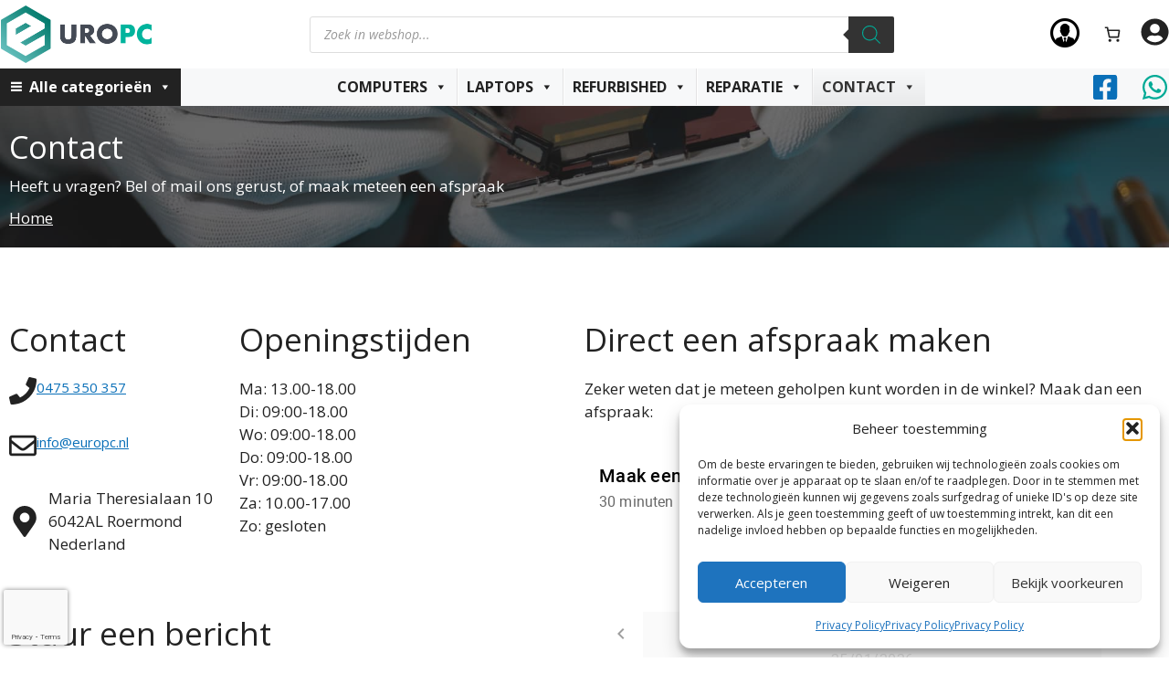

--- FILE ---
content_type: text/html; charset=UTF-8
request_url: https://europc.nl/contact/
body_size: 44802
content:
<!DOCTYPE html><html lang="nl-NL"><head><meta charset="UTF-8"><meta name='robots' content='index, follow, max-image-preview:large, max-snippet:-1, max-video-preview:-1' /><meta name="viewport" content="width=device-width, initial-scale=1"><title>Contact | EuroPC</title><link rel="canonical" href="https://europc.nl/contact/" /><meta property="og:locale" content="nl_NL" /><meta property="og:type" content="article" /><meta property="og:title" content="Contact | EuroPC" /><meta property="og:description" content="Contact Heeft u vragen? Bel of mail ons gerust, of maak meteen een afspraak Contact 0475 350 357 info@europc.nl Maria Theresialaan 106042AL RoermondNederland Openingstijden Ma: 13.00-18.00Di: 09:00-18.00Wo: 09:00-18.00Do: 09:00-18.00Vr: 09:00-18.00Za: 10.00-17.00Zo: gesloten Stuur een bericht Direct een afspraak maken Zeker weten dat je meteen geholpen kunt worden in de winkel? Maak dan een afspraak:" /><meta property="og:url" content="https://europc.nl/contact/" /><meta property="og:site_name" content="EuroPC" /><meta property="article:publisher" content="https://www.facebook.com/reparatieroermond/" /><meta property="article:modified_time" content="2025-11-21T15:41:02+00:00" /><meta property="og:image" content="https://europc.nl/wp-content/uploads/office-placeholder-1.jpg" /><meta property="og:image:width" content="1440" /><meta property="og:image:height" content="600" /><meta property="og:image:type" content="image/jpeg" /><meta name="twitter:card" content="summary_large_image" /><meta name="twitter:label1" content="Geschatte leestijd" /><meta name="twitter:data1" content="1 minuut" /> <script type="application/ld+json" class="yoast-schema-graph">{"@context":"https://schema.org","@graph":[{"@type":"WebPage","@id":"https://europc.nl/contact/","url":"https://europc.nl/contact/","name":"Contact | EuroPC","isPartOf":{"@id":"https://europc.nl/#website"},"datePublished":"2023-03-15T11:40:07+00:00","dateModified":"2025-11-21T15:41:02+00:00","inLanguage":"nl-NL","potentialAction":[{"@type":"ReadAction","target":["https://europc.nl/contact/"]}]},{"@type":"WebSite","@id":"https://europc.nl/#website","url":"https://europc.nl/","name":"EuroPC","description":"Game, PC en Telefoons","publisher":{"@id":"https://europc.nl/#organization"},"potentialAction":[{"@type":"SearchAction","target":{"@type":"EntryPoint","urlTemplate":"https://europc.nl/?s={search_term_string}"},"query-input":{"@type":"PropertyValueSpecification","valueRequired":true,"valueName":"search_term_string"}}],"inLanguage":"nl-NL"},{"@type":"Organization","@id":"https://europc.nl/#organization","name":"EuroPC Roermond","alternateName":"EuroPC","url":"https://europc.nl/","logo":{"@type":"ImageObject","inLanguage":"nl-NL","@id":"https://europc.nl/#/schema/logo/image/","url":"https://europc.nl/wp-content/uploads/logo-europc.svg","contentUrl":"https://europc.nl/wp-content/uploads/logo-europc.svg","width":95,"height":110,"caption":"EuroPC Roermond"},"image":{"@id":"https://europc.nl/#/schema/logo/image/"},"sameAs":["https://www.facebook.com/reparatieroermond/"]}]}</script> <link href='https://fonts.gstatic.com' crossorigin rel='preconnect' /><link href='https://fonts.googleapis.com' crossorigin rel='preconnect' /><link rel="alternate" type="application/rss+xml" title="EuroPC &raquo; feed" href="https://europc.nl/feed/" /><link rel="alternate" type="application/rss+xml" title="EuroPC &raquo; reacties feed" href="https://europc.nl/comments/feed/" /><link rel="alternate" title="oEmbed (JSON)" type="application/json+oembed" href="https://europc.nl/wp-json/oembed/1.0/embed?url=https%3A%2F%2Feuropc.nl%2Fcontact%2F" /><link rel="alternate" title="oEmbed (XML)" type="text/xml+oembed" href="https://europc.nl/wp-json/oembed/1.0/embed?url=https%3A%2F%2Feuropc.nl%2Fcontact%2F&#038;format=xml" /><style id='wp-img-auto-sizes-contain-inline-css'>img:is([sizes=auto i],[sizes^="auto," i]){contain-intrinsic-size:3000px 1500px}
/*# sourceURL=wp-img-auto-sizes-contain-inline-css */</style><link rel='stylesheet' id='font-awesome-css' href='https://europc.nl/wp-content/plugins/woocommerce-ajax-filters/berocket/assets/css/font-awesome.min.css?ver=6.9' media='all' /><link rel='stylesheet' id='berocket_aapf_widget-style-css' href='https://europc.nl/wp-content/plugins/woocommerce-ajax-filters/assets/frontend/css/fullmain.min.css?ver=3.1.9.6' media='all' /><style id='wp-emoji-styles-inline-css'>img.wp-smiley, img.emoji {
		display: inline !important;
		border: none !important;
		box-shadow: none !important;
		height: 1em !important;
		width: 1em !important;
		margin: 0 0.07em !important;
		vertical-align: -0.1em !important;
		background: none !important;
		padding: 0 !important;
	}
/*# sourceURL=wp-emoji-styles-inline-css */</style><link rel='stylesheet' id='wp-block-library-css' href='https://europc.nl/wp-includes/css/dist/block-library/style.min.css?ver=6.9' media='all' /><style id='wp-block-image-inline-css'>.wp-block-image>a,.wp-block-image>figure>a{display:inline-block}.wp-block-image img{box-sizing:border-box;height:auto;max-width:100%;vertical-align:bottom}@media not (prefers-reduced-motion){.wp-block-image img.hide{visibility:hidden}.wp-block-image img.show{animation:show-content-image .4s}}.wp-block-image[style*=border-radius] img,.wp-block-image[style*=border-radius]>a{border-radius:inherit}.wp-block-image.has-custom-border img{box-sizing:border-box}.wp-block-image.aligncenter{text-align:center}.wp-block-image.alignfull>a,.wp-block-image.alignwide>a{width:100%}.wp-block-image.alignfull img,.wp-block-image.alignwide img{height:auto;width:100%}.wp-block-image .aligncenter,.wp-block-image .alignleft,.wp-block-image .alignright,.wp-block-image.aligncenter,.wp-block-image.alignleft,.wp-block-image.alignright{display:table}.wp-block-image .aligncenter>figcaption,.wp-block-image .alignleft>figcaption,.wp-block-image .alignright>figcaption,.wp-block-image.aligncenter>figcaption,.wp-block-image.alignleft>figcaption,.wp-block-image.alignright>figcaption{caption-side:bottom;display:table-caption}.wp-block-image .alignleft{float:left;margin:.5em 1em .5em 0}.wp-block-image .alignright{float:right;margin:.5em 0 .5em 1em}.wp-block-image .aligncenter{margin-left:auto;margin-right:auto}.wp-block-image :where(figcaption){margin-bottom:1em;margin-top:.5em}.wp-block-image.is-style-circle-mask img{border-radius:9999px}@supports ((-webkit-mask-image:none) or (mask-image:none)) or (-webkit-mask-image:none){.wp-block-image.is-style-circle-mask img{border-radius:0;-webkit-mask-image:url('data:image/svg+xml;utf8,<svg viewBox="0 0 100 100" xmlns="http://www.w3.org/2000/svg"><circle cx="50" cy="50" r="50"/></svg>');mask-image:url('data:image/svg+xml;utf8,<svg viewBox="0 0 100 100" xmlns="http://www.w3.org/2000/svg"><circle cx="50" cy="50" r="50"/></svg>');mask-mode:alpha;-webkit-mask-position:center;mask-position:center;-webkit-mask-repeat:no-repeat;mask-repeat:no-repeat;-webkit-mask-size:contain;mask-size:contain}}:root :where(.wp-block-image.is-style-rounded img,.wp-block-image .is-style-rounded img){border-radius:9999px}.wp-block-image figure{margin:0}.wp-lightbox-container{display:flex;flex-direction:column;position:relative}.wp-lightbox-container img{cursor:zoom-in}.wp-lightbox-container img:hover+button{opacity:1}.wp-lightbox-container button{align-items:center;backdrop-filter:blur(16px) saturate(180%);background-color:#5a5a5a40;border:none;border-radius:4px;cursor:zoom-in;display:flex;height:20px;justify-content:center;opacity:0;padding:0;position:absolute;right:16px;text-align:center;top:16px;width:20px;z-index:100}@media not (prefers-reduced-motion){.wp-lightbox-container button{transition:opacity .2s ease}}.wp-lightbox-container button:focus-visible{outline:3px auto #5a5a5a40;outline:3px auto -webkit-focus-ring-color;outline-offset:3px}.wp-lightbox-container button:hover{cursor:pointer;opacity:1}.wp-lightbox-container button:focus{opacity:1}.wp-lightbox-container button:focus,.wp-lightbox-container button:hover,.wp-lightbox-container button:not(:hover):not(:active):not(.has-background){background-color:#5a5a5a40;border:none}.wp-lightbox-overlay{box-sizing:border-box;cursor:zoom-out;height:100vh;left:0;overflow:hidden;position:fixed;top:0;visibility:hidden;width:100%;z-index:100000}.wp-lightbox-overlay .close-button{align-items:center;cursor:pointer;display:flex;justify-content:center;min-height:40px;min-width:40px;padding:0;position:absolute;right:calc(env(safe-area-inset-right) + 16px);top:calc(env(safe-area-inset-top) + 16px);z-index:5000000}.wp-lightbox-overlay .close-button:focus,.wp-lightbox-overlay .close-button:hover,.wp-lightbox-overlay .close-button:not(:hover):not(:active):not(.has-background){background:none;border:none}.wp-lightbox-overlay .lightbox-image-container{height:var(--wp--lightbox-container-height);left:50%;overflow:hidden;position:absolute;top:50%;transform:translate(-50%,-50%);transform-origin:top left;width:var(--wp--lightbox-container-width);z-index:9999999999}.wp-lightbox-overlay .wp-block-image{align-items:center;box-sizing:border-box;display:flex;height:100%;justify-content:center;margin:0;position:relative;transform-origin:0 0;width:100%;z-index:3000000}.wp-lightbox-overlay .wp-block-image img{height:var(--wp--lightbox-image-height);min-height:var(--wp--lightbox-image-height);min-width:var(--wp--lightbox-image-width);width:var(--wp--lightbox-image-width)}.wp-lightbox-overlay .wp-block-image figcaption{display:none}.wp-lightbox-overlay button{background:none;border:none}.wp-lightbox-overlay .scrim{background-color:#fff;height:100%;opacity:.9;position:absolute;width:100%;z-index:2000000}.wp-lightbox-overlay.active{visibility:visible}@media not (prefers-reduced-motion){.wp-lightbox-overlay.active{animation:turn-on-visibility .25s both}.wp-lightbox-overlay.active img{animation:turn-on-visibility .35s both}.wp-lightbox-overlay.show-closing-animation:not(.active){animation:turn-off-visibility .35s both}.wp-lightbox-overlay.show-closing-animation:not(.active) img{animation:turn-off-visibility .25s both}.wp-lightbox-overlay.zoom.active{animation:none;opacity:1;visibility:visible}.wp-lightbox-overlay.zoom.active .lightbox-image-container{animation:lightbox-zoom-in .4s}.wp-lightbox-overlay.zoom.active .lightbox-image-container img{animation:none}.wp-lightbox-overlay.zoom.active .scrim{animation:turn-on-visibility .4s forwards}.wp-lightbox-overlay.zoom.show-closing-animation:not(.active){animation:none}.wp-lightbox-overlay.zoom.show-closing-animation:not(.active) .lightbox-image-container{animation:lightbox-zoom-out .4s}.wp-lightbox-overlay.zoom.show-closing-animation:not(.active) .lightbox-image-container img{animation:none}.wp-lightbox-overlay.zoom.show-closing-animation:not(.active) .scrim{animation:turn-off-visibility .4s forwards}}@keyframes show-content-image{0%{visibility:hidden}99%{visibility:hidden}to{visibility:visible}}@keyframes turn-on-visibility{0%{opacity:0}to{opacity:1}}@keyframes turn-off-visibility{0%{opacity:1;visibility:visible}99%{opacity:0;visibility:visible}to{opacity:0;visibility:hidden}}@keyframes lightbox-zoom-in{0%{transform:translate(calc((-100vw + var(--wp--lightbox-scrollbar-width))/2 + var(--wp--lightbox-initial-left-position)),calc(-50vh + var(--wp--lightbox-initial-top-position))) scale(var(--wp--lightbox-scale))}to{transform:translate(-50%,-50%) scale(1)}}@keyframes lightbox-zoom-out{0%{transform:translate(-50%,-50%) scale(1);visibility:visible}99%{visibility:visible}to{transform:translate(calc((-100vw + var(--wp--lightbox-scrollbar-width))/2 + var(--wp--lightbox-initial-left-position)),calc(-50vh + var(--wp--lightbox-initial-top-position))) scale(var(--wp--lightbox-scale));visibility:hidden}}
/*# sourceURL=https://europc.nl/wp-includes/blocks/image/style.min.css */</style><style id='wp-block-spacer-inline-css'>.wp-block-spacer{clear:both}
/*# sourceURL=https://europc.nl/wp-includes/blocks/spacer/style.min.css */</style><link rel='stylesheet' id='wc-blocks-style-css' href='https://europc.nl/wp-content/plugins/woocommerce/assets/client/blocks/wc-blocks.css?ver=wc-10.4.3' media='all' /><style id='wc-blocks-style-inline-css'>:root{--drawer-width: 480px}
:root{--drawer-width: 480px}
/*# sourceURL=wc-blocks-style-inline-css */</style><link rel='stylesheet' id='wc-blocks-packages-style-css' href='https://europc.nl/wp-content/plugins/woocommerce/assets/client/blocks/packages-style.css?ver=wc-10.4.3' media='all' /><link rel='stylesheet' id='wc-blocks-style-mini-cart-css' href='https://europc.nl/wp-content/plugins/woocommerce/assets/client/blocks/mini-cart.css?ver=wc-10.4.3' media='all' /><link rel='stylesheet' id='wc-blocks-style-mini-cart-contents-css' href='https://europc.nl/wp-content/plugins/woocommerce/assets/client/blocks/mini-cart-contents.css?ver=wc-10.4.3' media='all' /><style id='global-styles-inline-css'>:root{--wp--preset--aspect-ratio--square: 1;--wp--preset--aspect-ratio--4-3: 4/3;--wp--preset--aspect-ratio--3-4: 3/4;--wp--preset--aspect-ratio--3-2: 3/2;--wp--preset--aspect-ratio--2-3: 2/3;--wp--preset--aspect-ratio--16-9: 16/9;--wp--preset--aspect-ratio--9-16: 9/16;--wp--preset--color--black: #000000;--wp--preset--color--cyan-bluish-gray: #abb8c3;--wp--preset--color--white: #ffffff;--wp--preset--color--pale-pink: #f78da7;--wp--preset--color--vivid-red: #cf2e2e;--wp--preset--color--luminous-vivid-orange: #ff6900;--wp--preset--color--luminous-vivid-amber: #fcb900;--wp--preset--color--light-green-cyan: #7bdcb5;--wp--preset--color--vivid-green-cyan: #00d084;--wp--preset--color--pale-cyan-blue: #8ed1fc;--wp--preset--color--vivid-cyan-blue: #0693e3;--wp--preset--color--vivid-purple: #9b51e0;--wp--preset--color--contrast: var(--contrast);--wp--preset--color--contrast-2: var(--contrast-2);--wp--preset--color--contrast-3: var(--contrast-3);--wp--preset--color--base: var(--base);--wp--preset--color--base-2: var(--base-2);--wp--preset--color--base-3: var(--base-3);--wp--preset--color--accent: var(--accent);--wp--preset--gradient--vivid-cyan-blue-to-vivid-purple: linear-gradient(135deg,rgb(6,147,227) 0%,rgb(155,81,224) 100%);--wp--preset--gradient--light-green-cyan-to-vivid-green-cyan: linear-gradient(135deg,rgb(122,220,180) 0%,rgb(0,208,130) 100%);--wp--preset--gradient--luminous-vivid-amber-to-luminous-vivid-orange: linear-gradient(135deg,rgb(252,185,0) 0%,rgb(255,105,0) 100%);--wp--preset--gradient--luminous-vivid-orange-to-vivid-red: linear-gradient(135deg,rgb(255,105,0) 0%,rgb(207,46,46) 100%);--wp--preset--gradient--very-light-gray-to-cyan-bluish-gray: linear-gradient(135deg,rgb(238,238,238) 0%,rgb(169,184,195) 100%);--wp--preset--gradient--cool-to-warm-spectrum: linear-gradient(135deg,rgb(74,234,220) 0%,rgb(151,120,209) 20%,rgb(207,42,186) 40%,rgb(238,44,130) 60%,rgb(251,105,98) 80%,rgb(254,248,76) 100%);--wp--preset--gradient--blush-light-purple: linear-gradient(135deg,rgb(255,206,236) 0%,rgb(152,150,240) 100%);--wp--preset--gradient--blush-bordeaux: linear-gradient(135deg,rgb(254,205,165) 0%,rgb(254,45,45) 50%,rgb(107,0,62) 100%);--wp--preset--gradient--luminous-dusk: linear-gradient(135deg,rgb(255,203,112) 0%,rgb(199,81,192) 50%,rgb(65,88,208) 100%);--wp--preset--gradient--pale-ocean: linear-gradient(135deg,rgb(255,245,203) 0%,rgb(182,227,212) 50%,rgb(51,167,181) 100%);--wp--preset--gradient--electric-grass: linear-gradient(135deg,rgb(202,248,128) 0%,rgb(113,206,126) 100%);--wp--preset--gradient--midnight: linear-gradient(135deg,rgb(2,3,129) 0%,rgb(40,116,252) 100%);--wp--preset--font-size--small: 13px;--wp--preset--font-size--medium: 20px;--wp--preset--font-size--large: 36px;--wp--preset--font-size--x-large: 42px;--wp--preset--spacing--20: 0.44rem;--wp--preset--spacing--30: 0.67rem;--wp--preset--spacing--40: 1rem;--wp--preset--spacing--50: 1.5rem;--wp--preset--spacing--60: 2.25rem;--wp--preset--spacing--70: 3.38rem;--wp--preset--spacing--80: 5.06rem;--wp--preset--shadow--natural: 6px 6px 9px rgba(0, 0, 0, 0.2);--wp--preset--shadow--deep: 12px 12px 50px rgba(0, 0, 0, 0.4);--wp--preset--shadow--sharp: 6px 6px 0px rgba(0, 0, 0, 0.2);--wp--preset--shadow--outlined: 6px 6px 0px -3px rgb(255, 255, 255), 6px 6px rgb(0, 0, 0);--wp--preset--shadow--crisp: 6px 6px 0px rgb(0, 0, 0);}:where(.is-layout-flex){gap: 0.5em;}:where(.is-layout-grid){gap: 0.5em;}body .is-layout-flex{display: flex;}.is-layout-flex{flex-wrap: wrap;align-items: center;}.is-layout-flex > :is(*, div){margin: 0;}body .is-layout-grid{display: grid;}.is-layout-grid > :is(*, div){margin: 0;}:where(.wp-block-columns.is-layout-flex){gap: 2em;}:where(.wp-block-columns.is-layout-grid){gap: 2em;}:where(.wp-block-post-template.is-layout-flex){gap: 1.25em;}:where(.wp-block-post-template.is-layout-grid){gap: 1.25em;}.has-black-color{color: var(--wp--preset--color--black) !important;}.has-cyan-bluish-gray-color{color: var(--wp--preset--color--cyan-bluish-gray) !important;}.has-white-color{color: var(--wp--preset--color--white) !important;}.has-pale-pink-color{color: var(--wp--preset--color--pale-pink) !important;}.has-vivid-red-color{color: var(--wp--preset--color--vivid-red) !important;}.has-luminous-vivid-orange-color{color: var(--wp--preset--color--luminous-vivid-orange) !important;}.has-luminous-vivid-amber-color{color: var(--wp--preset--color--luminous-vivid-amber) !important;}.has-light-green-cyan-color{color: var(--wp--preset--color--light-green-cyan) !important;}.has-vivid-green-cyan-color{color: var(--wp--preset--color--vivid-green-cyan) !important;}.has-pale-cyan-blue-color{color: var(--wp--preset--color--pale-cyan-blue) !important;}.has-vivid-cyan-blue-color{color: var(--wp--preset--color--vivid-cyan-blue) !important;}.has-vivid-purple-color{color: var(--wp--preset--color--vivid-purple) !important;}.has-black-background-color{background-color: var(--wp--preset--color--black) !important;}.has-cyan-bluish-gray-background-color{background-color: var(--wp--preset--color--cyan-bluish-gray) !important;}.has-white-background-color{background-color: var(--wp--preset--color--white) !important;}.has-pale-pink-background-color{background-color: var(--wp--preset--color--pale-pink) !important;}.has-vivid-red-background-color{background-color: var(--wp--preset--color--vivid-red) !important;}.has-luminous-vivid-orange-background-color{background-color: var(--wp--preset--color--luminous-vivid-orange) !important;}.has-luminous-vivid-amber-background-color{background-color: var(--wp--preset--color--luminous-vivid-amber) !important;}.has-light-green-cyan-background-color{background-color: var(--wp--preset--color--light-green-cyan) !important;}.has-vivid-green-cyan-background-color{background-color: var(--wp--preset--color--vivid-green-cyan) !important;}.has-pale-cyan-blue-background-color{background-color: var(--wp--preset--color--pale-cyan-blue) !important;}.has-vivid-cyan-blue-background-color{background-color: var(--wp--preset--color--vivid-cyan-blue) !important;}.has-vivid-purple-background-color{background-color: var(--wp--preset--color--vivid-purple) !important;}.has-black-border-color{border-color: var(--wp--preset--color--black) !important;}.has-cyan-bluish-gray-border-color{border-color: var(--wp--preset--color--cyan-bluish-gray) !important;}.has-white-border-color{border-color: var(--wp--preset--color--white) !important;}.has-pale-pink-border-color{border-color: var(--wp--preset--color--pale-pink) !important;}.has-vivid-red-border-color{border-color: var(--wp--preset--color--vivid-red) !important;}.has-luminous-vivid-orange-border-color{border-color: var(--wp--preset--color--luminous-vivid-orange) !important;}.has-luminous-vivid-amber-border-color{border-color: var(--wp--preset--color--luminous-vivid-amber) !important;}.has-light-green-cyan-border-color{border-color: var(--wp--preset--color--light-green-cyan) !important;}.has-vivid-green-cyan-border-color{border-color: var(--wp--preset--color--vivid-green-cyan) !important;}.has-pale-cyan-blue-border-color{border-color: var(--wp--preset--color--pale-cyan-blue) !important;}.has-vivid-cyan-blue-border-color{border-color: var(--wp--preset--color--vivid-cyan-blue) !important;}.has-vivid-purple-border-color{border-color: var(--wp--preset--color--vivid-purple) !important;}.has-vivid-cyan-blue-to-vivid-purple-gradient-background{background: var(--wp--preset--gradient--vivid-cyan-blue-to-vivid-purple) !important;}.has-light-green-cyan-to-vivid-green-cyan-gradient-background{background: var(--wp--preset--gradient--light-green-cyan-to-vivid-green-cyan) !important;}.has-luminous-vivid-amber-to-luminous-vivid-orange-gradient-background{background: var(--wp--preset--gradient--luminous-vivid-amber-to-luminous-vivid-orange) !important;}.has-luminous-vivid-orange-to-vivid-red-gradient-background{background: var(--wp--preset--gradient--luminous-vivid-orange-to-vivid-red) !important;}.has-very-light-gray-to-cyan-bluish-gray-gradient-background{background: var(--wp--preset--gradient--very-light-gray-to-cyan-bluish-gray) !important;}.has-cool-to-warm-spectrum-gradient-background{background: var(--wp--preset--gradient--cool-to-warm-spectrum) !important;}.has-blush-light-purple-gradient-background{background: var(--wp--preset--gradient--blush-light-purple) !important;}.has-blush-bordeaux-gradient-background{background: var(--wp--preset--gradient--blush-bordeaux) !important;}.has-luminous-dusk-gradient-background{background: var(--wp--preset--gradient--luminous-dusk) !important;}.has-pale-ocean-gradient-background{background: var(--wp--preset--gradient--pale-ocean) !important;}.has-electric-grass-gradient-background{background: var(--wp--preset--gradient--electric-grass) !important;}.has-midnight-gradient-background{background: var(--wp--preset--gradient--midnight) !important;}.has-small-font-size{font-size: var(--wp--preset--font-size--small) !important;}.has-medium-font-size{font-size: var(--wp--preset--font-size--medium) !important;}.has-large-font-size{font-size: var(--wp--preset--font-size--large) !important;}.has-x-large-font-size{font-size: var(--wp--preset--font-size--x-large) !important;}
/*# sourceURL=global-styles-inline-css */</style><style id='classic-theme-styles-inline-css'>/*! This file is auto-generated */
.wp-block-button__link{color:#fff;background-color:#32373c;border-radius:9999px;box-shadow:none;text-decoration:none;padding:calc(.667em + 2px) calc(1.333em + 2px);font-size:1.125em}.wp-block-file__button{background:#32373c;color:#fff;text-decoration:none}
/*# sourceURL=/wp-includes/css/classic-themes.min.css */</style><link rel='stylesheet' id='contact-form-7-css' href='https://europc.nl/wp-content/plugins/contact-form-7/includes/css/styles.css?ver=6.1.4' media='all' /><link rel='stylesheet' id='YSFA-css' href='https://europc.nl/wp-content/plugins/faq-schema-block-to-accordion/assets/css/style.min.css?ver=1.0.5' media='all' /><link rel='stylesheet' id='relevant-categories-widget-style-css' href='https://europc.nl/wp-content/plugins/relevant-product-categories-for-search-results-widget/relevant-categories-widget.css?ver=6.9' media='all' /><link rel='stylesheet' id='woocommerce-layout-css' href='https://europc.nl/wp-content/plugins/woocommerce/assets/css/woocommerce-layout.css?ver=10.4.3' media='all' /><link rel='stylesheet' id='woocommerce-smallscreen-css' href='https://europc.nl/wp-content/plugins/woocommerce/assets/css/woocommerce-smallscreen.css?ver=10.4.3' media='only screen and (max-width: 768px)' /><link rel='stylesheet' id='woocommerce-general-css' href='https://europc.nl/wp-content/plugins/woocommerce/assets/css/woocommerce.css?ver=10.4.3' media='all' /><style id='woocommerce-inline-inline-css'>.woocommerce form .form-row .required { visibility: visible; }
/*# sourceURL=woocommerce-inline-inline-css */</style><link rel='stylesheet' id='da-wp-swiper-slides-frontend-css' href='https://europc.nl/wp-content/plugins/wp-swiper/build/frontend.css?ver=1.3.12' media='all' /><link rel='stylesheet' id='wpos-slick-style-css' href='https://europc.nl/wp-content/plugins/woo-product-slider-and-carousel-with-category/assets/css/slick.css?ver=3.0.3' media='all' /><link rel='stylesheet' id='wcpscwc-public-style-css' href='https://europc.nl/wp-content/plugins/woo-product-slider-and-carousel-with-category/assets/css/wcpscwc-public.css?ver=3.0.3' media='all' /><link rel='stylesheet' id='cmplz-general-css' href='https://europc.nl/wp-content/plugins/complianz-gdpr/assets/css/cookieblocker.min.css?ver=1765995333' media='all' /><link rel='stylesheet' id='megamenu-css' href='https://europc.nl/wp-content/uploads/maxmegamenu/style.css?ver=a472fc' media='all' /><link rel='stylesheet' id='dashicons-css' href='https://europc.nl/wp-includes/css/dashicons.min.css?ver=6.9' media='all' /><link rel='stylesheet' id='ssa-upcoming-appointments-card-style-css' href='https://europc.nl/wp-content/plugins/simply-schedule-appointments/assets/css/upcoming-appointments.css?ver=1.6.9.21' media='all' /><link rel='stylesheet' id='ssa-styles-css' href='https://europc.nl/wp-content/plugins/simply-schedule-appointments/assets/css/ssa-styles.css?ver=1.6.9.21' media='all' /><link rel='stylesheet' id='dgwt-wcas-style-css' href='https://europc.nl/wp-content/plugins/ajax-search-for-woocommerce/assets/css/style.min.css?ver=1.32.2' media='all' /><link rel='stylesheet' id='generate-style-css' href='https://europc.nl/wp-content/themes/generatepress/assets/css/main.min.css?ver=3.6.1' media='all' /><style id='generate-style-inline-css'>.generate-page-header, .page-header-image, .page-header-image-single {display:none}
.is-right-sidebar{width:15%;}.is-left-sidebar{width:25%;}.site-content .content-area{width:100%;}@media (max-width: 760px){.main-navigation .menu-toggle,.sidebar-nav-mobile:not(#sticky-placeholder){display:block;}.main-navigation ul,.gen-sidebar-nav,.main-navigation:not(.slideout-navigation):not(.toggled) .main-nav > ul,.has-inline-mobile-toggle #site-navigation .inside-navigation > *:not(.navigation-search):not(.main-nav){display:none;}.nav-align-right .inside-navigation,.nav-align-center .inside-navigation{justify-content:space-between;}.has-inline-mobile-toggle .mobile-menu-control-wrapper{display:flex;flex-wrap:wrap;}.has-inline-mobile-toggle .inside-header{flex-direction:row;text-align:left;flex-wrap:wrap;}.has-inline-mobile-toggle .header-widget,.has-inline-mobile-toggle #site-navigation{flex-basis:100%;}.nav-float-left .has-inline-mobile-toggle #site-navigation{order:10;}}
.dynamic-author-image-rounded{border-radius:100%;}.dynamic-featured-image, .dynamic-author-image{vertical-align:middle;}.one-container.blog .dynamic-content-template:not(:last-child), .one-container.archive .dynamic-content-template:not(:last-child){padding-bottom:0px;}.dynamic-entry-excerpt > p:last-child{margin-bottom:0px;}
/*# sourceURL=generate-style-inline-css */</style><link rel='stylesheet' id='generate-google-fonts-css' href='https://fonts.googleapis.com/css?family=Open+Sans%3A300%2C300italic%2Cregular%2Citalic%2C600%2C600italic%2C700%2C700italic%2C800%2C800italic&#038;display=auto&#038;ver=3.6.1' media='all' /><link rel='stylesheet' id='dflip-style-css' href='https://europc.nl/wp-content/plugins/3d-flipbook-dflip-lite/assets/css/dflip.min.css?ver=2.4.20' media='all' /><link rel='stylesheet' id='mollie-applepaydirect-css' href='https://europc.nl/wp-content/plugins/mollie-payments-for-woocommerce/public/css/mollie-applepaydirect.min.css?ver=1768846541' media='screen' /><link rel='stylesheet' id='heateor_sss_frontend_css-css' href='https://europc.nl/wp-content/plugins/sassy-social-share/public/css/sassy-social-share-public.css?ver=3.3.79' media='all' /><style id='heateor_sss_frontend_css-inline-css'>.heateor_sss_button_instagram span.heateor_sss_svg,a.heateor_sss_instagram span.heateor_sss_svg{background:radial-gradient(circle at 30% 107%,#fdf497 0,#fdf497 5%,#fd5949 45%,#d6249f 60%,#285aeb 90%)}.heateor_sss_horizontal_sharing .heateor_sss_svg,.heateor_sss_standard_follow_icons_container .heateor_sss_svg{color:#fff;border-width:0px;border-style:solid;border-color:transparent}.heateor_sss_horizontal_sharing .heateorSssTCBackground{color:#666}.heateor_sss_horizontal_sharing span.heateor_sss_svg:hover,.heateor_sss_standard_follow_icons_container span.heateor_sss_svg:hover{border-color:transparent;}.heateor_sss_vertical_sharing span.heateor_sss_svg,.heateor_sss_floating_follow_icons_container span.heateor_sss_svg{color:#fff;border-width:0px;border-style:solid;border-color:transparent;}.heateor_sss_vertical_sharing .heateorSssTCBackground{color:#666;}.heateor_sss_vertical_sharing span.heateor_sss_svg:hover,.heateor_sss_floating_follow_icons_container span.heateor_sss_svg:hover{border-color:transparent;}@media screen and (max-width:783px) {.heateor_sss_vertical_sharing{display:none!important}}
/*# sourceURL=heateor_sss_frontend_css-inline-css */</style><link rel='stylesheet' id='generatepress-dynamic-css' href='https://europc.nl/wp-content/uploads/generatepress/style.min.css?ver=1764678866' media='all' /><link rel='stylesheet' id='generateblocks-css' href='https://europc.nl/wp-content/uploads/generateblocks/style-897.css?ver=1767949908' media='all' /><link rel='stylesheet' id='generate-secondary-nav-css' href='https://europc.nl/wp-content/plugins/gp-premium/secondary-nav/functions/css/main.min.css?ver=2.5.5' media='all' /><style id='generate-secondary-nav-inline-css'>.secondary-navigation{background-color:#636363;}.secondary-nav-below-header .secondary-navigation .inside-navigation.grid-container, .secondary-nav-above-header .secondary-navigation .inside-navigation.grid-container{padding:0px 20px 0px 20px;}.secondary-navigation .main-nav ul li a,.secondary-navigation .menu-toggle,.secondary-menu-bar-items .menu-bar-item > a{color:#ffffff;}.secondary-navigation .secondary-menu-bar-items{color:#ffffff;}button.secondary-menu-toggle:hover,button.secondary-menu-toggle:focus{color:#ffffff;}.widget-area .secondary-navigation{margin-bottom:15px;}.secondary-navigation ul ul{background-color:#303030;top:auto;}.secondary-navigation .main-nav ul ul li a{color:#ffffff;}.secondary-navigation .main-nav ul li:not([class*="current-menu-"]):hover > a, .secondary-navigation .main-nav ul li:not([class*="current-menu-"]):focus > a, .secondary-navigation .main-nav ul li.sfHover:not([class*="current-menu-"]) > a, .secondary-menu-bar-items .menu-bar-item:hover > a{color:#ffffff;background-color:#303030;}.secondary-navigation .main-nav ul ul li:not([class*="current-menu-"]):hover > a,.secondary-navigation .main-nav ul ul li:not([class*="current-menu-"]):focus > a,.secondary-navigation .main-nav ul ul li.sfHover:not([class*="current-menu-"]) > a{color:#ffffff;background-color:#474747;}.secondary-navigation .main-nav ul li[class*="current-menu-"] > a{color:#222222;background-color:#ffffff;}.secondary-navigation .main-nav ul ul li[class*="current-menu-"] > a{color:#ffffff;background-color:#474747;}.secondary-navigation.toggled .dropdown-menu-toggle:before{display:none;}@media (max-width: 760px) {.secondary-menu-bar-items .menu-bar-item:hover > a{background: none;color: #ffffff;}}
/*# sourceURL=generate-secondary-nav-inline-css */</style><link rel='stylesheet' id='generate-secondary-nav-mobile-css' href='https://europc.nl/wp-content/plugins/gp-premium/secondary-nav/functions/css/main-mobile.min.css?ver=2.5.5' media='all' /><link rel='stylesheet' id='generate-woocommerce-css' href='https://europc.nl/wp-content/plugins/gp-premium/woocommerce/functions/css/woocommerce.min.css?ver=2.5.5' media='all' /><style id='generate-woocommerce-inline-css'>.woocommerce #respond input#submit, .woocommerce a.button, .woocommerce button.button, .woocommerce input.button, .wc-block-components-button{color:#ffffff;background-color:#55555e;text-decoration:none;}.woocommerce #respond input#submit:hover, .woocommerce a.button:hover, .woocommerce button.button:hover, .woocommerce input.button:hover, .wc-block-components-button:hover{color:#ffffff;background-color:#3f4047;}.woocommerce #respond input#submit.alt, .woocommerce a.button.alt, .woocommerce button.button.alt, .woocommerce input.button.alt, .woocommerce #respond input#submit.alt.disabled, .woocommerce #respond input#submit.alt.disabled:hover, .woocommerce #respond input#submit.alt:disabled, .woocommerce #respond input#submit.alt:disabled:hover, .woocommerce #respond input#submit.alt:disabled[disabled], .woocommerce #respond input#submit.alt:disabled[disabled]:hover, .woocommerce a.button.alt.disabled, .woocommerce a.button.alt.disabled:hover, .woocommerce a.button.alt:disabled, .woocommerce a.button.alt:disabled:hover, .woocommerce a.button.alt:disabled[disabled], .woocommerce a.button.alt:disabled[disabled]:hover, .woocommerce button.button.alt.disabled, .woocommerce button.button.alt.disabled:hover, .woocommerce button.button.alt:disabled, .woocommerce button.button.alt:disabled:hover, .woocommerce button.button.alt:disabled[disabled], .woocommerce button.button.alt:disabled[disabled]:hover, .woocommerce input.button.alt.disabled, .woocommerce input.button.alt.disabled:hover, .woocommerce input.button.alt:disabled, .woocommerce input.button.alt:disabled:hover, .woocommerce input.button.alt:disabled[disabled], .woocommerce input.button.alt:disabled[disabled]:hover{color:#ffffff;background-color:#28958B;}.woocommerce #respond input#submit.alt:hover, .woocommerce a.button.alt:hover, .woocommerce button.button.alt:hover, .woocommerce input.button.alt:hover{color:#ffffff;background-color:#118578;}button.wc-block-components-panel__button{font-size:inherit;}.woocommerce .star-rating span:before, .woocommerce p.stars:hover a::before{color:#ffa200;}.woocommerce span.onsale{background-color:#222222;color:#ffffff;}.woocommerce ul.products li.product .price, .woocommerce div.product p.price{color:#28958B;}.woocommerce div.product .woocommerce-tabs ul.tabs li a{color:#222222;}.woocommerce div.product .woocommerce-tabs ul.tabs li a:hover, .woocommerce div.product .woocommerce-tabs ul.tabs li.active a{color:#28958B;}.woocommerce-message{background-color:#28958B;color:#ffffff;}div.woocommerce-message a.button, div.woocommerce-message a.button:focus, div.woocommerce-message a.button:hover, div.woocommerce-message a, div.woocommerce-message a:focus, div.woocommerce-message a:hover{color:#ffffff;}.woocommerce-info{background-color:var(--accent);color:#ffffff;}div.woocommerce-info a.button, div.woocommerce-info a.button:focus, div.woocommerce-info a.button:hover, div.woocommerce-info a, div.woocommerce-info a:focus, div.woocommerce-info a:hover{color:#ffffff;}.woocommerce-error{background-color:#e8626d;color:#ffffff;}div.woocommerce-error a.button, div.woocommerce-error a.button:focus, div.woocommerce-error a.button:hover, div.woocommerce-error a, div.woocommerce-error a:focus, div.woocommerce-error a:hover{color:#ffffff;}.woocommerce-product-details__short-description{color:var(--contrast);}#wc-mini-cart{background-color:#ffffff;color:#000000;}#wc-mini-cart a:not(.button), #wc-mini-cart a.remove{color:#000000;}#wc-mini-cart .button{color:#ffffff;}#wc-mini-cart .button:hover, #wc-mini-cart .button:focus, #wc-mini-cart .button:active{color:#ffffff;}.woocommerce #content div.product div.images, .woocommerce div.product div.images, .woocommerce-page #content div.product div.images, .woocommerce-page div.product div.images{width:30%;}.add-to-cart-panel{background-color:#ffffff;color:#000000;}.add-to-cart-panel a:not(.button){color:#000000;}.woocommerce .widget_price_filter .price_slider_wrapper .ui-widget-content{background-color:#dddddd;}.woocommerce .widget_price_filter .ui-slider .ui-slider-range, .woocommerce .widget_price_filter .ui-slider .ui-slider-handle{background-color:#666666;}.woocommerce-MyAccount-navigation li.is-active a:after, a.button.wc-forward:after{display:none;}#payment .payment_methods>.wc_payment_method>label:before{font-family:WooCommerce;content:"\e039";}#payment .payment_methods li.wc_payment_method>input[type=radio]:first-child:checked+label:before{content:"\e03c";}.woocommerce-ordering:after{font-family:WooCommerce;content:"\e00f";}.wc-columns-container .products, .woocommerce .related ul.products, .woocommerce .up-sells ul.products{grid-gap:10px;}@media (max-width: 1024px){.woocommerce .wc-columns-container.wc-tablet-columns-2 .products{-ms-grid-columns:(1fr)[2];grid-template-columns:repeat(2, 1fr);}.wc-related-upsell-tablet-columns-2 .related ul.products, .wc-related-upsell-tablet-columns-2 .up-sells ul.products{-ms-grid-columns:(1fr)[2];grid-template-columns:repeat(2, 1fr);}}@media (max-width:768px){.add-to-cart-panel .continue-shopping{background-color:#ffffff;}.woocommerce #content div.product div.images,.woocommerce div.product div.images,.woocommerce-page #content div.product div.images,.woocommerce-page div.product div.images{width:100%;}}@media (max-width: 760px){nav.toggled .main-nav li.wc-menu-item{display:none !important;}.mobile-bar-items.wc-mobile-cart-items{z-index:1;}}
.woocommerce ul.products li.product .woocommerce-LoopProduct-link h2, .woocommerce ul.products li.product .woocommerce-loop-category__title{font-family:inherit;font-weight:700;font-size:16px;}@media (max-width:768px){.woocommerce ul.products li.product .woocommerce-LoopProduct-link h2, .woocommerce ul.products li.product .woocommerce-loop-category__title{font-size:18px;}}.woocommerce .up-sells ul.products li.product .woocommerce-LoopProduct-link h2, .woocommerce .cross-sells ul.products li.product .woocommerce-LoopProduct-link h2, .woocommerce .related ul.products li.product .woocommerce-LoopProduct-link h2{font-family:inherit;font-weight:700;font-size:16px;}
/*# sourceURL=generate-woocommerce-inline-css */</style><link rel='stylesheet' id='generate-woocommerce-mobile-css' href='https://europc.nl/wp-content/plugins/gp-premium/woocommerce/functions/css/woocommerce-mobile.min.css?ver=2.5.5' media='(max-width:768px)' /><link rel='stylesheet' id='wp-block-paragraph-css' href='https://europc.nl/wp-includes/blocks/paragraph/style.min.css?ver=6.9' media='all' /><link rel='stylesheet' id='wp-block-heading-css' href='https://europc.nl/wp-includes/blocks/heading/style.min.css?ver=6.9' media='all' /> <script src="https://europc.nl/wp-includes/js/jquery/jquery.min.js?ver=3.7.1" id="jquery-core-js"></script> <script id="wc-add-to-cart-js-extra">var wc_add_to_cart_params = {"ajax_url":"/wp-admin/admin-ajax.php","wc_ajax_url":"/?wc-ajax=%%endpoint%%","i18n_view_cart":"Bekijk winkelwagen","cart_url":"https://europc.nl/winkelwagen/","is_cart":"","cart_redirect_after_add":"no"};
//# sourceURL=wc-add-to-cart-js-extra</script> <script id="woocommerce-js-extra">var woocommerce_params = {"ajax_url":"/wp-admin/admin-ajax.php","wc_ajax_url":"/?wc-ajax=%%endpoint%%","i18n_password_show":"Wachtwoord weergeven","i18n_password_hide":"Wachtwoord verbergen"};
//# sourceURL=woocommerce-js-extra</script> <link rel="https://api.w.org/" href="https://europc.nl/wp-json/" /><link rel="alternate" title="JSON" type="application/json" href="https://europc.nl/wp-json/wp/v2/pages/897" /><link rel="EditURI" type="application/rsd+xml" title="RSD" href="https://europc.nl/xmlrpc.php?rsd" /><meta name="generator" content="WordPress 6.9" /><meta name="generator" content="WooCommerce 10.4.3" /><link rel='shortlink' href='https://europc.nl/?p=897' /><meta name="cdp-version" content="1.5.0" /><style type="text/css" id="simple-css-output">/* Opmaak beschrijving-veld op productpagina */.wc-tabs-wrapper {border: 2px solid #f2f2f2;margin-bottom: 20px;}.wc-tabs-wrapper h2, .wc-tabs-wrapper p{padding-left: 10px;}.wc-tabs {border-bottom: 2px solid #f2f2f2;}/* Hoeveelheids-veld weg op productpagina */.woocommerce .quantity { display: none !important;}/* Kaders om producten in archives */.woocommerce ul.products li.product { border: 1px solid #ccc; padding: 10px; margin-bottom: 20px; border-radius: 4px; box-shadow: 0px 2px 2px rgba(0,0,0,0.1);}/* center align de header en subheader */.subheadereuro { margin: 0 auto; }/* social icons verbergen op mobiel */@media(max-width: 568px) {.filler {display: none;}}/* optische ruimte geven aan zoekbalk in mobiel menu */#mega-menu-item-913 > div { border-left: 10px solid #f3f3f3; transform: translateX(14%);}/* productprijzen zweven links in de box */.archive-price-wrap a { float: left; margin-left: 15px; margin-top: 10px; font-size: 25px; color: #00aa96; font-weight: 600;}@media only screen and (max-width: 768px) { .mega-menu-sub-menu { width: 100% !important; }}/* opmaak nieuwsbrief in footer Contact Form 7 */.nieuwsbrief .wpcf7 input[type="text"],.nieuwsbrief .wpcf7 input[type="email"],.nieuwsbrief .wpcf7 input[type="tel"],.nieuwsbrief .wpcf7 textarea{ background-color: #fff; color: #000; #border: 11px solid #00aa96; padding-left: 35px; width: 450px; height: 60px; -webkit-clip-path: polygon(7% 0%, 93% 0%, 100% 50%, 93% 100%, 7% 100%, 0% 50%); clip-path: polygon(7% 0%, 93% 0%, 100% 50%, 93% 100%, 7% 100%, 0% 50%);}.nieuwsbrief input[type="submit"] { transform: translatex(35px);}/* Geen onderstreepte links in footer */.footerlink a { text-decoration: none; }/* Geen onderstreepte links in categorie-blok, tenzij hover */.catwidget a { text-decoration: none;}.catwidget a:hover { text-decoration: underline;}/* Verberg standaard categorielijst-widget op search results page */.search .catwidget { display: none;}/* Opmaak categorietitel */@media screen and (max-width: 1325px) { .bccont { padding-left: 10px; }}div.gb-container.gb-container-d72fdc01 > p > a > span { font-size: 21px;}/* Opmaak product-blokken op content-pagina's */.wc-block-grid__product a { text-decoration: none;} .woocommerce-Price-amount {font-size: 28px;color: #00aa96;}/* zwevende foto reparatie */@media (min-width: 769px) {.floatrep { position: sticky; position: -webkit-sticky; top:50px;}}/* gelijke thumbnail-hoogte */.wc-block-grid__product-image img { max-width: 300px; max-height: 210px; width: auto; height: auto;}/* Producttitels groter */div.wc-block-grid__product-title {font-size: 20px;} /* Move reCAPTCHA v3 badge to the left */ .grecaptcha-badge { width: 70px !important; overflow: hidden !important; transition: all 0.3s ease !important; left: 4px !important;}.grecaptcha-badge:hover { width: 256px !important;}/* product-aantal in winkelwagen-badge */.wc-block-mini-cart__badge {color: #ffffff;}/* pagination */.woocommerce-pagination { text-align: right !important; margin: 40px 0px; }/* Overal custom strikethrough toepassen op doorgestreepte prijzen */.wc-block-components-product-price.wc-block-grid__product-price del,.woocommerce div.product p.price del,.woocommerce div.product span.price del,.woocommerce del,.price del { position: relative; color: #999; text-decoration: none; display: inline-block;}.wc-block-components-product-price.wc-block-grid__product-price del::after,.woocommerce div.product p.price del::after,.woocommerce div.product span.price del::after,.woocommerce del::after,.price del::after { content: ''; position: absolute; left: 0; right: 0; top: 50%; height: 2px; background-color: #32373B; transform: rotate(-10deg); transform-origin: center;}.aanbiedingblok a { display: -webkit-box; -webkit-line-clamp: 3; -webkit-box-orient: vertical; overflow: hidden; text-overflow: ellipsis; min-height: calc(1.4em * 3);}/* laptopaanbiedingen-blok minder tussenruimte */.swiper-pagination-bullets {margin-top: -20px !important;}</style><style>div.woocommerce-variation-add-to-cart-disabled { display: none ! important; }</style><meta name="ti-site-data" content="eyJyIjoiMToxMiE3OjYxITMwOjE2OSIsIm8iOiJodHRwczpcL1wvZXVyb3BjLm5sXC93cC1hZG1pblwvYWRtaW4tYWpheC5waHA/YWN0aW9uPXRpX29ubGluZV91c2Vyc19nb29nbGUmYW1wO3A9JTJGY29udGFjdCUyRiZhbXA7X3dwbm9uY2U9YTRmZTZmNjJjNSJ9" /><style>.cmplz-hidden {
					display: none !important;
				}</style><style>.dgwt-wcas-ico-magnifier,.dgwt-wcas-ico-magnifier-handler{max-width:20px}.dgwt-wcas-search-wrapp .dgwt-wcas-sf-wrapp .dgwt-wcas-search-submit::before{}.dgwt-wcas-search-wrapp .dgwt-wcas-sf-wrapp .dgwt-wcas-search-submit:hover::before,.dgwt-wcas-search-wrapp .dgwt-wcas-sf-wrapp .dgwt-wcas-search-submit:focus::before{}.dgwt-wcas-search-wrapp .dgwt-wcas-sf-wrapp .dgwt-wcas-search-submit,.dgwt-wcas-om-bar .dgwt-wcas-om-return{color:#00aa96}.dgwt-wcas-search-wrapp .dgwt-wcas-ico-magnifier,.dgwt-wcas-search-wrapp .dgwt-wcas-sf-wrapp .dgwt-wcas-search-submit svg path,.dgwt-wcas-om-bar .dgwt-wcas-om-return svg path{fill:#00aa96}</style><style>.dgwt-wcas-menu-bar-item, .dgwt-wcas-menu-search-item, .dgwt-wcas-search-item {
			padding-left: 20px;
			padding-right: 20px;
		}

		.menu-bar-items .dgwt-wcas-ico-magnifier-handler,
		.dgwt-wcas-menu-search-item .dgwt-wcas-ico-magnifier-handler,
		.dgwt-wcas-search-item .dgwt-wcas-ico-magnifier-handler {
			max-width: 16px;
		}

		.mobile-bar-items .search-item {
			display: none;
		}

		#mobile-menu .dgwt-wcas-menu-search-item {
			display: none;
		}

		#masthead .dgwt-wcas-search-item, .dgwt-wcas-menu-search-item {
			padding-top: 20px;
		}

		
		.dgwt-wcas-search-icon path {
			fill: var(--contrast);
		}

		.dgwt-wcas-search-icon:hover path {
			fill: var(--accent);
		}

		body.woocommerce-checkout .dgwt-wcas-search-wrapp {
			position: relative !important;
		}</style><meta name="google-site-verification" content="gbpJEjxS47kIaw9mvHsnmf-Xf5qCD6PJLHsnx9uAmsc" /> <noscript><style>.woocommerce-product-gallery{ opacity: 1 !important; }</style></noscript>  <script type="text/plain" data-service="google-analytics" data-category="statistics" async data-cmplz-src="https://www.googletagmanager.com/gtag/js?id=G-PJ41QERSJZ"></script> <script>window.dataLayer = window.dataLayer || [];
  function gtag(){dataLayer.push(arguments);}
  gtag('js', new Date());

  gtag('config', 'G-PJ41QERSJZ');</script><link rel="icon" href="https://europc.nl/wp-content/uploads/logo-europc.svg" sizes="32x32" /><link rel="icon" href="https://europc.nl/wp-content/uploads/logo-europc.svg" sizes="192x192" /><link rel="apple-touch-icon" href="https://europc.nl/wp-content/uploads/logo-europc.svg" /><meta name="msapplication-TileImage" content="https://europc.nl/wp-content/uploads/logo-europc.svg" /><style type="text/css">/** Mega Menu CSS: fs **/</style> <script type="text/plain" data-service="google-analytics" data-category="statistics" async data-cmplz-src="https://www.googletagmanager.com/gtag/js?id=AW-868540933"></script> <script>window.dataLayer = window.dataLayer || [];
			function gtag() { dataLayer.push(arguments); }
			gtag( 'consent', 'default', {
				analytics_storage: 'denied',
				ad_storage: 'denied',
				ad_user_data: 'denied',
				ad_personalization: 'denied',
				region: ['AT', 'BE', 'BG', 'HR', 'CY', 'CZ', 'DK', 'EE', 'FI', 'FR', 'DE', 'GR', 'HU', 'IS', 'IE', 'IT', 'LV', 'LI', 'LT', 'LU', 'MT', 'NL', 'NO', 'PL', 'PT', 'RO', 'SK', 'SI', 'ES', 'SE', 'GB', 'CH'],
				wait_for_update: 500,
			} );
			gtag('js', new Date());
			gtag('set', 'developer_id.dOGY3NW', true);
			gtag("config", "AW-868540933", { "groups": "GLA", "send_page_view": false });</script> <style id='wp-interactivity-router-animations-inline-css'>.wp-interactivity-router-loading-bar {
				position: fixed;
				top: 0;
				left: 0;
				margin: 0;
				padding: 0;
				width: 100vw;
				max-width: 100vw !important;
				height: 4px;
				background-color: #000;
				opacity: 0
			}
			.wp-interactivity-router-loading-bar.start-animation {
				animation: wp-interactivity-router-loading-bar-start-animation 30s cubic-bezier(0.03, 0.5, 0, 1) forwards
			}
			.wp-interactivity-router-loading-bar.finish-animation {
				animation: wp-interactivity-router-loading-bar-finish-animation 300ms ease-in
			}
			@keyframes wp-interactivity-router-loading-bar-start-animation {
				0% { transform: scaleX(0); transform-origin: 0 0; opacity: 1 }
				100% { transform: scaleX(1); transform-origin: 0 0; opacity: 1 }
			}
			@keyframes wp-interactivity-router-loading-bar-finish-animation {
				0% { opacity: 1 }
				50% { opacity: 1 }
				100% { opacity: 0 }
			}
/*# sourceURL=wp-interactivity-router-animations-inline-css */</style></head><body data-cmplz=1 class="wp-singular page-template-default page page-id-897 wp-custom-logo wp-embed-responsive wp-theme-generatepress theme-generatepress post-image-aligned-center secondary-nav-below-header secondary-nav-aligned-right sticky-menu-fade woocommerce-no-js mega-menu-slideout mega-menu-primary mega-menu-secondary no-sidebar nav-float-right separate-containers header-aligned-left dropdown-hover full-width-content" itemtype="https://schema.org/WebPage" itemscope> <script>gtag("event", "page_view", {send_to: "GLA"});</script> <a class="screen-reader-text skip-link" href="#content" title="Ga naar de inhoud">Ga naar de inhoud</a><div class="gb-container gb-container-87c3e939"><div class="gb-container gb-container-2f673b2d hide-on-desktop hide-on-tablet"><div id="mega-menu-wrap-secondary" class="mega-menu-wrap"><div class="mega-menu-toggle"><div class="mega-toggle-blocks-left"></div><div class="mega-toggle-blocks-center"></div><div class="mega-toggle-blocks-right"><div class='mega-toggle-block mega-menu-toggle-animated-block mega-toggle-block-0' id='mega-toggle-block-0'><button aria-label="Toggle Menu" class="mega-toggle-animated mega-toggle-animated-slider" type="button" aria-expanded="false"> <span class="mega-toggle-animated-box"> <span class="mega-toggle-animated-inner"></span> </span> </button></div></div></div><ul id="mega-menu-secondary" class="mega-menu max-mega-menu mega-menu-horizontal mega-no-js" data-event="hover_intent" data-effect="fade_up" data-effect-speed="200" data-effect-mobile="disabled" data-effect-speed-mobile="0" data-mobile-force-width="body" data-second-click="go" data-document-click="collapse" data-vertical-behaviour="accordion" data-breakpoint="768" data-unbind="true" data-mobile-state="expand_all" data-mobile-direction="vertical" data-hover-intent-timeout="300" data-hover-intent-interval="100"><li class="mega-menu-item mega-menu-item-type-custom mega-menu-item-object-custom mega-current-menu-ancestor mega-current-menu-parent mega-menu-item-has-children mega-align-bottom-left mega-menu-flyout mega-has-icon mega-icon-left mega-close-after-click mega-menu-item-784" id="mega-menu-item-784"><a class="dashicons-menu-alt mega-menu-link" href="#" aria-expanded="false" tabindex="0">Alle categorieën<span class="mega-indicator" aria-hidden="true"></span></a><ul class="mega-sub-menu"><li class="mega-menu-item mega-menu-item-type-post_type mega-menu-item-object-page mega-menu-item-168868" id="mega-menu-item-168868"><a class="mega-menu-link" href="https://europc.nl/aanbiedingen/">Aanbiedingen</a></li><li class="mega-menu-item mega-menu-item-type-post_type mega-menu-item-object-page mega-current-menu-item mega-page_item mega-page-item-897 mega-current_page_item mega-menu-item-has-children mega-hide-on-desktop mega-menu-item-29617" id="mega-menu-item-29617"><a class="mega-menu-link" href="https://europc.nl/contact/" aria-expanded="false" aria-current="page">Contact<span class="mega-indicator" aria-hidden="true"></span></a><ul class="mega-sub-menu"><li class="mega-menu-item mega-menu-item-type-post_type mega-menu-item-object-page mega-menu-item-29684" id="mega-menu-item-29684"><a class="mega-menu-link" href="https://europc.nl/over-ons/">Over ons</a></li><li class="mega-menu-item mega-menu-item-type-post_type mega-menu-item-object-page mega-menu-item-29685" id="mega-menu-item-29685"><a class="mega-menu-link" href="https://europc.nl/over-ons/klachtenregeling/">Klachtenregeling</a></li><li class="mega-menu-item mega-menu-item-type-post_type mega-menu-item-object-page mega-menu-item-29686" id="mega-menu-item-29686"><a class="mega-menu-link" href="https://europc.nl/verzendwijze-en-kosten/">Verzendwijze en kosten</a></li><li class="mega-menu-item mega-menu-item-type-post_type mega-menu-item-object-page mega-menu-item-29687" id="mega-menu-item-29687"><a class="mega-menu-link" href="https://europc.nl/bestelling-annuleren/">Bestelling annuleren</a></li></ul></li><li class="mega-menu-item mega-menu-item-type-post_type mega-menu-item-object-page mega-hide-on-desktop mega-menu-item-902" id="mega-menu-item-902"><a class="mega-menu-link" href="https://europc.nl/reparatie/">Reparatie</a></li><li class="mega-menu-item mega-menu-item-type-taxonomy mega-menu-item-object-product_cat mega-menu-item-has-children mega-menu-item-580" id="mega-menu-item-580"><a class="mega-menu-link" href="https://europc.nl/c/accessoires/" aria-expanded="false">Accessoires<span class="mega-indicator" aria-hidden="true"></span></a><ul class="mega-sub-menu"><li class="mega-menu-item mega-menu-item-type-taxonomy mega-menu-item-object-product_cat mega-menu-item-29157" id="mega-menu-item-29157"><a class="mega-menu-link" href="https://europc.nl/c/accessoires/accessoires-voor-styluspennen/">Accessoires voor styluspennen</a></li><li class="mega-menu-item mega-menu-item-type-taxonomy mega-menu-item-object-product_cat mega-menu-item-647" id="mega-menu-item-647"><a class="mega-menu-link" href="https://europc.nl/c/accessoires/energiedistributie-eenheden-pdus/">Energiedistributie-eenheden (PDU's)</a></li><li class="mega-menu-item mega-menu-item-type-taxonomy mega-menu-item-object-product_cat mega-menu-item-29158" id="mega-menu-item-29158"><a class="mega-menu-link" href="https://europc.nl/c/accessoires/flat-panel-bureausteunen/">Flat-panel-bureausteunen</a></li><li class="mega-menu-item mega-menu-item-type-taxonomy mega-menu-item-object-product_cat mega-menu-item-651" id="mega-menu-item-651"><a class="mega-menu-link" href="https://europc.nl/c/accessoires/geheugenkaartlezers/">Geheugenkaartlezers</a></li><li class="mega-menu-item mega-menu-item-type-taxonomy mega-menu-item-object-product_cat mega-menu-item-705" id="mega-menu-item-705"><a class="mega-menu-link" href="https://europc.nl/c/accessoires/montagekits/">Montagekits</a></li><li class="mega-menu-item mega-menu-item-type-taxonomy mega-menu-item-object-product_cat mega-menu-item-29159" id="mega-menu-item-29159"><a class="mega-menu-link" href="https://europc.nl/c/accessoires/muismatten/">Muismatten</a></li><li class="mega-menu-item mega-menu-item-type-taxonomy mega-menu-item-object-product_cat mega-menu-item-29160" id="mega-menu-item-29160"><a class="mega-menu-link" href="https://europc.nl/c/accessoires/notebookstandaards/">Notebookstandaards</a></li><li class="mega-menu-item mega-menu-item-type-taxonomy mega-menu-item-object-product_cat mega-menu-item-29161" id="mega-menu-item-29161"><a class="mega-menu-link" href="https://europc.nl/c/accessoires/notebooktassen/">Notebooktassen</a></li><li class="mega-menu-item mega-menu-item-type-taxonomy mega-menu-item-object-product_cat mega-menu-item-709" id="mega-menu-item-709"><a class="mega-menu-link" href="https://europc.nl/c/accessoires/opladers-voor-mobiele-apparatuur/">Opladers voor mobiele apparatuur</a></li><li class="mega-menu-item mega-menu-item-type-taxonomy mega-menu-item-object-product_cat mega-menu-item-29162" id="mega-menu-item-29162"><a class="mega-menu-link" href="https://europc.nl/c/accessoires/powerbanks/">Powerbanks</a></li><li class="mega-menu-item mega-menu-item-type-taxonomy mega-menu-item-object-product_cat mega-menu-item-29163" id="mega-menu-item-29163"><a class="mega-menu-link" href="https://europc.nl/c/accessoires/smartwatches/">Smartwatches</a></li><li class="mega-menu-item mega-menu-item-type-taxonomy mega-menu-item-object-product_cat mega-menu-item-29175" id="mega-menu-item-29175"><a class="mega-menu-link" href="https://europc.nl/c/beeld-en-geluid/smart-tv-dongles/">Smart TV-dongles</a></li><li class="mega-menu-item mega-menu-item-type-taxonomy mega-menu-item-object-product_cat mega-menu-item-29164" id="mega-menu-item-29164"><a class="mega-menu-link" href="https://europc.nl/c/accessoires/toetsenbordaccessoires/">Toetsenbordaccessoires</a></li><li class="mega-menu-item mega-menu-item-type-taxonomy mega-menu-item-object-product_cat mega-menu-item-740" id="mega-menu-item-740"><a class="mega-menu-link" href="https://europc.nl/c/accessoires/ups/">UPS</a></li><li class="mega-menu-item mega-menu-item-type-taxonomy mega-menu-item-object-product_cat mega-menu-item-29165" id="mega-menu-item-29165"><a class="mega-menu-link" href="https://europc.nl/c/accessoires/virtuele-assistenten/">Virtuele assistenten</a></li></ul></li><li class="mega-menu-item mega-menu-item-type-taxonomy mega-menu-item-object-product_cat mega-menu-item-has-children mega-menu-item-590" id="mega-menu-item-590"><a class="mega-menu-link" href="https://europc.nl/c/beeld-en-geluid/" aria-expanded="false">Beeld en geluid<span class="mega-indicator" aria-hidden="true"></span></a><ul class="mega-sub-menu"><li class="mega-menu-item mega-menu-item-type-taxonomy mega-menu-item-object-product_cat mega-menu-item-782" id="mega-menu-item-782"><a class="mega-menu-link" href="https://europc.nl/c/beeld-en-geluid/computer-monitoren/">Computer monitoren</a></li><li class="mega-menu-item mega-menu-item-type-taxonomy mega-menu-item-object-product_cat mega-menu-item-29166" id="mega-menu-item-29166"><a class="mega-menu-link" href="https://europc.nl/c/beeld-en-geluid/draadloze-beeldschermadapters/">Draadloze beeldschermadapters</a></li><li class="mega-menu-item mega-menu-item-type-taxonomy mega-menu-item-object-product_cat mega-menu-item-29167" id="mega-menu-item-29167"><a class="mega-menu-link" href="https://europc.nl/c/beeld-en-geluid/draagbare-luidsprekers/">Draagbare luidsprekers</a></li><li class="mega-menu-item mega-menu-item-type-taxonomy mega-menu-item-object-product_cat mega-menu-item-29168" id="mega-menu-item-29168"><a class="mega-menu-link" href="https://europc.nl/c/beeld-en-geluid/hoofdtelefoons-headsets/">Hoofdtelefoons/headsets</a></li><li class="mega-menu-item mega-menu-item-type-taxonomy mega-menu-item-object-product_cat mega-menu-item-29169" id="mega-menu-item-29169"><a class="mega-menu-link" href="https://europc.nl/c/beeld-en-geluid/ip-telefoons/">IP telefoons</a></li><li class="mega-menu-item mega-menu-item-type-taxonomy mega-menu-item-object-product_cat mega-menu-item-29170" id="mega-menu-item-29170"><a class="mega-menu-link" href="https://europc.nl/c/beeld-en-geluid/luidspreker-sets/">Luidspreker sets</a></li><li class="mega-menu-item mega-menu-item-type-taxonomy mega-menu-item-object-product_cat mega-menu-item-29171" id="mega-menu-item-29171"><a class="mega-menu-link" href="https://europc.nl/c/beeld-en-geluid/luidsprekers/">Luidsprekers</a></li><li class="mega-menu-item mega-menu-item-type-taxonomy mega-menu-item-object-product_cat mega-menu-item-29172" id="mega-menu-item-29172"><a class="mega-menu-link" href="https://europc.nl/c/beeld-en-geluid/luidsprekertelefoons/">Luidsprekertelefoons</a></li><li class="mega-menu-item mega-menu-item-type-taxonomy mega-menu-item-object-product_cat mega-menu-item-29173" id="mega-menu-item-29173"><a class="mega-menu-link" href="https://europc.nl/c/beeld-en-geluid/microfoons/">Microfoons</a></li><li class="mega-menu-item mega-menu-item-type-taxonomy mega-menu-item-object-product_cat mega-menu-item-29174" id="mega-menu-item-29174"><a class="mega-menu-link" href="https://europc.nl/c/beeld-en-geluid/smart-tv-boxen/">Smart TV-boxen</a></li><li class="mega-menu-item mega-menu-item-type-taxonomy mega-menu-item-object-product_cat mega-menu-item-29176" id="mega-menu-item-29176"><a class="mega-menu-link" href="https://europc.nl/c/beeld-en-geluid/soundbar-luidsprekers/">Soundbar luidsprekers</a></li><li class="mega-menu-item mega-menu-item-type-taxonomy mega-menu-item-object-product_cat mega-menu-item-29177" id="mega-menu-item-29177"><a class="mega-menu-link" href="https://europc.nl/c/beeld-en-geluid/tvs/">TV's</a></li><li class="mega-menu-item mega-menu-item-type-taxonomy mega-menu-item-object-product_cat mega-menu-item-767" id="mega-menu-item-767"><a class="mega-menu-link" href="https://europc.nl/c/beeld-en-geluid/usb-grafische-adapters/">USB grafische adapters</a></li><li class="mega-menu-item mega-menu-item-type-taxonomy mega-menu-item-object-product_cat mega-menu-item-29179" id="mega-menu-item-29179"><a class="mega-menu-link" href="https://europc.nl/c/beeld-en-geluid/video-capture-boards/">Video capture boards</a></li><li class="mega-menu-item mega-menu-item-type-taxonomy mega-menu-item-object-product_cat mega-menu-item-29180" id="mega-menu-item-29180"><a class="mega-menu-link" href="https://europc.nl/c/beeld-en-geluid/video-conferentie-systemen/">Video conferentie systemen</a></li><li class="mega-menu-item mega-menu-item-type-taxonomy mega-menu-item-object-product_cat mega-menu-item-29181" id="mega-menu-item-29181"><a class="mega-menu-link" href="https://europc.nl/c/beeld-en-geluid/webcams/">Webcams</a></li></ul></li><li class="mega-menu-item mega-menu-item-type-taxonomy mega-menu-item-object-product_cat mega-menu-item-has-children mega-menu-item-599" id="mega-menu-item-599"><a class="mega-menu-link" href="https://europc.nl/c/componenten/" aria-expanded="false">Componenten<span class="mega-indicator" aria-hidden="true"></span></a><ul class="mega-sub-menu"><li class="mega-menu-item mega-menu-item-type-taxonomy mega-menu-item-object-product_cat mega-menu-item-600" id="mega-menu-item-600"><a class="mega-menu-link" href="https://europc.nl/c/componenten/computer-vloeibare-koeling/">Computer vloeibare koeling</a></li><li class="mega-menu-item mega-menu-item-type-taxonomy mega-menu-item-object-product_cat mega-menu-item-601" id="mega-menu-item-601"><a class="mega-menu-link" href="https://europc.nl/c/componenten/computerbehuizingen/">Computerbehuizingen</a></li><li class="mega-menu-item mega-menu-item-type-taxonomy mega-menu-item-object-product_cat mega-menu-item-31592" id="mega-menu-item-31592"><a class="mega-menu-link" href="https://europc.nl/c/componenten/geheugenmodules/">Geheugenmodules</a></li><li class="mega-menu-item mega-menu-item-type-taxonomy mega-menu-item-object-product_cat mega-menu-item-29182" id="mega-menu-item-29182"><a class="mega-menu-link" href="https://europc.nl/c/componenten/geluidskaarten/">Geluidskaarten</a></li><li class="mega-menu-item mega-menu-item-type-taxonomy mega-menu-item-object-product_cat mega-menu-item-29183" id="mega-menu-item-29183"><a class="mega-menu-link" href="https://europc.nl/c/componenten/hardwarekoeling/">Hardwarekoeling</a></li><li class="mega-menu-item mega-menu-item-type-taxonomy mega-menu-item-object-product_cat mega-menu-item-29184" id="mega-menu-item-29184"><a class="mega-menu-link" href="https://europc.nl/c/componenten/internal-solid-state-drives/">Internal solid-state drives</a></li><li class="mega-menu-item mega-menu-item-type-taxonomy mega-menu-item-object-product_cat mega-menu-item-29185" id="mega-menu-item-29185"><a class="mega-menu-link" href="https://europc.nl/c/componenten/interne-harde-schijven/">Interne harde schijven</a></li><li class="mega-menu-item mega-menu-item-type-taxonomy mega-menu-item-object-product_cat mega-menu-item-29186" id="mega-menu-item-29186"><a class="mega-menu-link" href="https://europc.nl/c/componenten/moederborden/">Moederborden</a></li><li class="mega-menu-item mega-menu-item-type-taxonomy mega-menu-item-object-product_cat mega-menu-item-29187" id="mega-menu-item-29187"><a class="mega-menu-link" href="https://europc.nl/c/componenten/netvoedingen-inverters/">Netvoedingen &amp; inverters</a></li><li class="mega-menu-item mega-menu-item-type-taxonomy mega-menu-item-object-product_cat mega-menu-item-29188" id="mega-menu-item-29188"><a class="mega-menu-link" href="https://europc.nl/c/componenten/optische-schijfstations/">Optische schijfstations</a></li><li class="mega-menu-item mega-menu-item-type-taxonomy mega-menu-item-object-product_cat mega-menu-item-8914" id="mega-menu-item-8914"><a class="mega-menu-link" href="https://europc.nl/c/componenten/processoren/">Processoren</a></li><li class="mega-menu-item mega-menu-item-type-taxonomy mega-menu-item-object-product_cat mega-menu-item-29189" id="mega-menu-item-29189"><a class="mega-menu-link" href="https://europc.nl/c/componenten/videokaarten/">Videokaarten</a></li><li class="mega-menu-item mega-menu-item-type-taxonomy mega-menu-item-object-product_cat mega-menu-item-29190" id="mega-menu-item-29190"><a class="mega-menu-link" href="https://europc.nl/c/componenten/voedingen/">Voedingen</a></li></ul></li><li class="mega-menu-item mega-menu-item-type-taxonomy mega-menu-item-object-product_cat mega-menu-item-has-children mega-menu-item-10249" id="mega-menu-item-10249"><a class="mega-menu-link" href="https://europc.nl/c/computers/" aria-expanded="false">Computers<span class="mega-indicator" aria-hidden="true"></span></a><ul class="mega-sub-menu"><li class="mega-menu-item mega-menu-item-type-taxonomy mega-menu-item-object-product_cat mega-menu-item-29191" id="mega-menu-item-29191"><a class="mega-menu-link" href="https://europc.nl/c/computers/all-in-one-pcs-workstations/">All-in-One PC's/workstations</a></li><li class="mega-menu-item mega-menu-item-type-taxonomy mega-menu-item-object-product_cat mega-menu-item-10250" id="mega-menu-item-10250"><a class="mega-menu-link" href="https://europc.nl/c/computers/game-computers/">Game Computers</a></li><li class="mega-menu-item mega-menu-item-type-taxonomy mega-menu-item-object-product_cat mega-menu-item-10251" id="mega-menu-item-10251"><a class="mega-menu-link" href="https://europc.nl/c/refurbished/gebruikte-computers/">Gebruikte Computers</a></li><li class="mega-menu-item mega-menu-item-type-taxonomy mega-menu-item-object-product_cat mega-menu-item-29192" id="mega-menu-item-29192"><a class="mega-menu-link" href="https://europc.nl/c/computers/pcs-werkstations/">PC's/werkstations</a></li><li class="mega-menu-item mega-menu-item-type-taxonomy mega-menu-item-object-product_cat mega-menu-item-29193" id="mega-menu-item-29193"><a class="mega-menu-link" href="https://europc.nl/c/computers/zakelijke-deskops/">Zakelijke Desktops</a></li><li class="mega-menu-item mega-menu-item-type-taxonomy mega-menu-item-object-product_cat mega-menu-item-29194" id="mega-menu-item-29194"><a class="mega-menu-link" href="https://europc.nl/c/computers/servers/">Servers</a></li></ul></li><li class="mega-menu-item mega-menu-item-type-taxonomy mega-menu-item-object-product_cat mega-menu-item-32232" id="mega-menu-item-32232"><a class="mega-menu-link" href="https://europc.nl/c/domotica/">Domotica</a></li><li class="mega-menu-item mega-menu-item-type-taxonomy mega-menu-item-object-product_cat mega-menu-item-has-children mega-menu-item-630" id="mega-menu-item-630"><a class="mega-menu-link" href="https://europc.nl/c/invoerapparaten/" aria-expanded="false">Invoerapparaten<span class="mega-indicator" aria-hidden="true"></span></a><ul class="mega-sub-menu"><li class="mega-menu-item mega-menu-item-type-taxonomy mega-menu-item-object-product_cat mega-menu-item-631" id="mega-menu-item-631"><a class="mega-menu-link" href="https://europc.nl/c/invoerapparaten/game-controllers-spelbesturing/">Game controllers/spelbesturing</a></li><li class="mega-menu-item mega-menu-item-type-taxonomy mega-menu-item-object-product_cat mega-menu-item-724" id="mega-menu-item-724"><a class="mega-menu-link" href="https://europc.nl/c/invoerapparaten/muizen/">Muizen</a></li><li class="mega-menu-item mega-menu-item-type-taxonomy mega-menu-item-object-product_cat mega-menu-item-725" id="mega-menu-item-725"><a class="mega-menu-link" href="https://europc.nl/c/invoerapparaten/numerieke-toetsenborden/">Numerieke toetsenborden</a></li><li class="mega-menu-item mega-menu-item-type-taxonomy mega-menu-item-object-product_cat mega-menu-item-773" id="mega-menu-item-773"><a class="mega-menu-link" href="https://europc.nl/c/invoerapparaten/toetsenborden/">Toetsenborden</a></li><li class="mega-menu-item mega-menu-item-type-taxonomy mega-menu-item-object-product_cat mega-menu-item-29195" id="mega-menu-item-29195"><a class="mega-menu-link" href="https://europc.nl/c/invoerapparaten/toetsenborden-voor-mobiel-apparaat/">Toetsenborden voor mobiel apparaat</a></li><li class="mega-menu-item mega-menu-item-type-taxonomy mega-menu-item-object-product_cat mega-menu-item-29196" id="mega-menu-item-29196"><a class="mega-menu-link" href="https://europc.nl/c/invoerapparaten/wireless-presenters/">Wireless presenters</a></li></ul></li><li class="mega-menu-item mega-menu-item-type-taxonomy mega-menu-item-object-product_cat mega-menu-item-has-children mega-menu-item-632" id="mega-menu-item-632"><a class="mega-menu-link" href="https://europc.nl/c/kabels-en-adapters/" aria-expanded="false">Kabels en adapters<span class="mega-indicator" aria-hidden="true"></span></a><ul class="mega-sub-menu"><li class="mega-menu-item mega-menu-item-type-taxonomy mega-menu-item-object-product_cat mega-menu-item-622" id="mega-menu-item-622"><a class="mega-menu-link" href="https://europc.nl/c/kabels-en-adapters/audio-kabels/">Audio kabels</a></li><li class="mega-menu-item mega-menu-item-type-taxonomy mega-menu-item-object-product_cat mega-menu-item-29197" id="mega-menu-item-29197"><a class="mega-menu-link" href="https://europc.nl/c/kabels-en-adapters/av-extenders/">AV extenders</a></li><li class="mega-menu-item mega-menu-item-type-taxonomy mega-menu-item-object-product_cat mega-menu-item-29198" id="mega-menu-item-29198"><a class="mega-menu-link" href="https://europc.nl/c/kabels-en-adapters/bluetooth-ontvangers/">Bluetooth ontvangers</a></li><li class="mega-menu-item mega-menu-item-type-taxonomy mega-menu-item-object-product_cat mega-menu-item-625" id="mega-menu-item-625"><a class="mega-menu-link" href="https://europc.nl/c/kabels-en-adapters/displayport-kabels/">Displayport kabels</a></li><li class="mega-menu-item mega-menu-item-type-taxonomy mega-menu-item-object-product_cat mega-menu-item-626" id="mega-menu-item-626"><a class="mega-menu-link" href="https://europc.nl/c/kabels-en-adapters/dvi-kabels/">DVI kabels</a></li><li class="mega-menu-item mega-menu-item-type-taxonomy mega-menu-item-object-product_cat mega-menu-item-633" id="mega-menu-item-633"><a class="mega-menu-link" href="https://europc.nl/c/kabels-en-adapters/electriciteitssnoeren/">Electriciteitssnoeren</a></li><li class="mega-menu-item mega-menu-item-type-taxonomy mega-menu-item-object-product_cat mega-menu-item-635" id="mega-menu-item-635"><a class="mega-menu-link" href="https://europc.nl/c/kabels-en-adapters/hdmi-kabels/">HDMI kabels</a></li><li class="mega-menu-item mega-menu-item-type-taxonomy mega-menu-item-object-product_cat mega-menu-item-29199" id="mega-menu-item-29199"><a class="mega-menu-link" href="https://europc.nl/c/kabels-en-adapters/infiniband-kabels/">Infiniband-kabels</a></li><li class="mega-menu-item mega-menu-item-type-taxonomy mega-menu-item-object-product_cat mega-menu-item-636" id="mega-menu-item-636"><a class="mega-menu-link" href="https://europc.nl/c/kabels-en-adapters/interface-hubs/">Interface hubs</a></li><li class="mega-menu-item mega-menu-item-type-taxonomy mega-menu-item-object-product_cat mega-menu-item-637" id="mega-menu-item-637"><a class="mega-menu-link" href="https://europc.nl/c/kabels-en-adapters/interfacekaarten-adapters/">Interfacekaarten/-adapters</a></li><li class="mega-menu-item mega-menu-item-type-taxonomy mega-menu-item-object-product_cat mega-menu-item-29200" id="mega-menu-item-29200"><a class="mega-menu-link" href="https://europc.nl/c/kabels-en-adapters/interne-stroomkabels/">Interne stroomkabels</a></li><li class="mega-menu-item mega-menu-item-type-taxonomy mega-menu-item-object-product_cat mega-menu-item-29201" id="mega-menu-item-29201"><a class="mega-menu-link" href="https://europc.nl/c/kabels-en-adapters/kabel-krimpers/">Kabel krimpers</a></li><li class="mega-menu-item mega-menu-item-type-taxonomy mega-menu-item-object-product_cat mega-menu-item-640" id="mega-menu-item-640"><a class="mega-menu-link" href="https://europc.nl/c/kabels-en-adapters/kabel-connectoren/">Kabel-connectoren</a></li><li class="mega-menu-item mega-menu-item-type-taxonomy mega-menu-item-object-product_cat mega-menu-item-641" id="mega-menu-item-641"><a class="mega-menu-link" href="https://europc.nl/c/kabels-en-adapters/kabelbeschermers/">Kabelbeschermers</a></li><li class="mega-menu-item mega-menu-item-type-taxonomy mega-menu-item-object-product_cat mega-menu-item-29202" id="mega-menu-item-29202"><a class="mega-menu-link" href="https://europc.nl/c/kabels-en-adapters/kabelsloten/">Kabelsloten</a></li><li class="mega-menu-item mega-menu-item-type-taxonomy mega-menu-item-object-product_cat mega-menu-item-29203" id="mega-menu-item-29203"><a class="mega-menu-link" href="https://europc.nl/c/kabels-en-adapters/kvm-switches/">KVM-switches</a></li><li class="mega-menu-item mega-menu-item-type-taxonomy mega-menu-item-object-product_cat mega-menu-item-644" id="mega-menu-item-644"><a class="mega-menu-link" href="https://europc.nl/c/kabels-en-adapters/lightning-kabels/">Lightning-kabels</a></li><li class="mega-menu-item mega-menu-item-type-taxonomy mega-menu-item-object-product_cat mega-menu-item-716" id="mega-menu-item-716"><a class="mega-menu-link" href="https://europc.nl/c/kabels-en-adapters/mobiele-telefoonkabels/">Mobiele telefoonkabels</a></li><li class="mega-menu-item mega-menu-item-type-taxonomy mega-menu-item-object-product_cat mega-menu-item-717" id="mega-menu-item-717"><a class="mega-menu-link" href="https://europc.nl/c/kabels-en-adapters/netwerkkabels/">Netwerkkabels</a></li><li class="mega-menu-item mega-menu-item-type-taxonomy mega-menu-item-object-product_cat mega-menu-item-718" id="mega-menu-item-718"><a class="mega-menu-link" href="https://europc.nl/c/kabels-en-adapters/notebook-docks-poortreplicators/">Notebook docks &amp; poortreplicators</a></li><li class="mega-menu-item mega-menu-item-type-taxonomy mega-menu-item-object-product_cat mega-menu-item-29204" id="mega-menu-item-29204"><a class="mega-menu-link" href="https://europc.nl/c/kabels-en-adapters/ps-2-kabels/">PS/2-kabels</a></li><li class="mega-menu-item mega-menu-item-type-taxonomy mega-menu-item-object-product_cat mega-menu-item-746" id="mega-menu-item-746"><a class="mega-menu-link" href="https://europc.nl/c/kabels-en-adapters/seriele-kabels/">Seriële kabels</a></li><li class="mega-menu-item mega-menu-item-type-taxonomy mega-menu-item-object-product_cat mega-menu-item-747" id="mega-menu-item-747"><a class="mega-menu-link" href="https://europc.nl/c/kabels-en-adapters/stekkerdozen/">Stekkerdozen</a></li><li class="mega-menu-item mega-menu-item-type-taxonomy mega-menu-item-object-product_cat mega-menu-item-748" id="mega-menu-item-748"><a class="mega-menu-link" href="https://europc.nl/c/kabels-en-adapters/tussenstukken-voor-kabels/">Tussenstukken voor kabels</a></li></ul></li><li class="mega-menu-item mega-menu-item-type-taxonomy mega-menu-item-object-product_cat mega-menu-item-has-children mega-menu-item-29247" id="mega-menu-item-29247"><a class="mega-menu-link" href="https://europc.nl/c/netwerk/" aria-expanded="false">Netwerk<span class="mega-indicator" aria-hidden="true"></span></a><ul class="mega-sub-menu"><li class="mega-menu-item mega-menu-item-type-taxonomy mega-menu-item-object-product_cat mega-menu-item-29225" id="mega-menu-item-29225"><a class="mega-menu-link" href="https://europc.nl/c/netwerk/accessoires-wlan-toegangspunt/">Accessoires WLAN-toegangspunt</a></li><li class="mega-menu-item mega-menu-item-type-taxonomy mega-menu-item-object-product_cat mega-menu-item-29226" id="mega-menu-item-29226"><a class="mega-menu-link" href="https://europc.nl/c/netwerk/antennes/">Antennes</a></li><li class="mega-menu-item mega-menu-item-type-taxonomy mega-menu-item-object-product_cat mega-menu-item-29227" id="mega-menu-item-29227"><a class="mega-menu-link" href="https://europc.nl/c/netwerk/bedrade-routers/">Bedrade routers</a></li><li class="mega-menu-item mega-menu-item-type-taxonomy mega-menu-item-object-product_cat mega-menu-item-29228" id="mega-menu-item-29228"><a class="mega-menu-link" href="https://europc.nl/c/netwerk/bridges-repeaters/">Bridges &amp; repeaters</a></li><li class="mega-menu-item mega-menu-item-type-taxonomy mega-menu-item-object-product_cat mega-menu-item-29229" id="mega-menu-item-29229"><a class="mega-menu-link" href="https://europc.nl/c/netwerk/cellulaire-netwerkapparaten/">Cellulaire netwerkapparaten</a></li><li class="mega-menu-item mega-menu-item-type-taxonomy mega-menu-item-object-product_cat mega-menu-item-29230" id="mega-menu-item-29230"><a class="mega-menu-link" href="https://europc.nl/c/netwerk/data-opslag-servers/">Data-opslag-servers</a></li><li class="mega-menu-item mega-menu-item-type-taxonomy mega-menu-item-object-product_cat mega-menu-item-29231" id="mega-menu-item-29231"><a class="mega-menu-link" href="https://europc.nl/c/netwerk/draadloze-routers/">Draadloze routers</a></li><li class="mega-menu-item mega-menu-item-type-taxonomy mega-menu-item-object-product_cat mega-menu-item-29232" id="mega-menu-item-29232"><a class="mega-menu-link" href="https://europc.nl/c/netwerk/draadloze-toegangspunten-waps/">Draadloze toegangspunten (WAP's)</a></li><li class="mega-menu-item mega-menu-item-type-taxonomy mega-menu-item-object-product_cat mega-menu-item-29233" id="mega-menu-item-29233"><a class="mega-menu-link" href="https://europc.nl/c/netwerk/gateways-controllers/">Gateways/controllers</a></li><li class="mega-menu-item mega-menu-item-type-taxonomy mega-menu-item-object-product_cat mega-menu-item-29234" id="mega-menu-item-29234"><a class="mega-menu-link" href="https://europc.nl/c/netwerk/mesh-wifi-systemen/">Mesh-wifi-systemen</a></li><li class="mega-menu-item mega-menu-item-type-taxonomy mega-menu-item-object-product_cat mega-menu-item-29235" id="mega-menu-item-29235"><a class="mega-menu-link" href="https://europc.nl/c/netwerk/netwerk-media-converters/">Netwerk media converters</a></li><li class="mega-menu-item mega-menu-item-type-taxonomy mega-menu-item-object-product_cat mega-menu-item-29236" id="mega-menu-item-29236"><a class="mega-menu-link" href="https://europc.nl/c/netwerk/netwerk-transceiver-modules/">Netwerk transceiver modules</a></li><li class="mega-menu-item mega-menu-item-type-taxonomy mega-menu-item-object-product_cat mega-menu-item-29237" id="mega-menu-item-29237"><a class="mega-menu-link" href="https://europc.nl/c/netwerk/netwerk-video-recorder-nvr/">Netwerk Video Recorder (NVR)</a></li><li class="mega-menu-item mega-menu-item-type-taxonomy mega-menu-item-object-product_cat mega-menu-item-29238" id="mega-menu-item-29238"><a class="mega-menu-link" href="https://europc.nl/c/netwerk/netwerk-switches/">Netwerk-switches</a></li><li class="mega-menu-item mega-menu-item-type-taxonomy mega-menu-item-object-product_cat mega-menu-item-29239" id="mega-menu-item-29239"><a class="mega-menu-link" href="https://europc.nl/c/netwerk/netwerkbewakingservers/">Netwerkbewakingservers</a></li><li class="mega-menu-item mega-menu-item-type-taxonomy mega-menu-item-object-product_cat mega-menu-item-29240" id="mega-menu-item-29240"><a class="mega-menu-link" href="https://europc.nl/c/netwerk/netwerkextenders/">Netwerkextenders</a></li><li class="mega-menu-item mega-menu-item-type-taxonomy mega-menu-item-object-product_cat mega-menu-item-29241" id="mega-menu-item-29241"><a class="mega-menu-link" href="https://europc.nl/c/netwerk/netwerkkaarten/">Netwerkkaarten</a></li><li class="mega-menu-item mega-menu-item-type-taxonomy mega-menu-item-object-product_cat mega-menu-item-29242" id="mega-menu-item-29242"><a class="mega-menu-link" href="https://europc.nl/c/netwerk/netwerkswitch-modules/">Netwerkswitch modules</a></li><li class="mega-menu-item mega-menu-item-type-taxonomy mega-menu-item-object-product_cat mega-menu-item-29243" id="mega-menu-item-29243"><a class="mega-menu-link" href="https://europc.nl/c/netwerk/poe-adapters-injectoren/">PoE adapters &amp; injectoren</a></li><li class="mega-menu-item mega-menu-item-type-taxonomy mega-menu-item-object-product_cat mega-menu-item-29244" id="mega-menu-item-29244"><a class="mega-menu-link" href="https://europc.nl/c/netwerk/powerline-netwerkadapters/">PowerLine-netwerkadapters</a></li><li class="mega-menu-item mega-menu-item-type-taxonomy mega-menu-item-object-product_cat mega-menu-item-29245" id="mega-menu-item-29245"><a class="mega-menu-link" href="https://europc.nl/c/netwerk/telefonie-switches/">Telefonie switches</a></li><li class="mega-menu-item mega-menu-item-type-taxonomy mega-menu-item-object-product_cat mega-menu-item-29246" id="mega-menu-item-29246"><a class="mega-menu-link" href="https://europc.nl/c/netwerk/wi-fi-signaalversterkers/">Wi-Fi-signaalversterkers</a></li></ul></li><li class="mega-menu-item mega-menu-item-type-taxonomy mega-menu-item-object-product_cat mega-menu-item-has-children mega-menu-item-29248" id="mega-menu-item-29248"><a class="mega-menu-link" href="https://europc.nl/c/notebooks-en-tablets/" aria-expanded="false">Notebooks en tablets<span class="mega-indicator" aria-hidden="true"></span></a><ul class="mega-sub-menu"><li class="mega-menu-item mega-menu-item-type-taxonomy mega-menu-item-object-product_cat mega-menu-item-29249" id="mega-menu-item-29249"><a class="mega-menu-link" href="https://europc.nl/c/notebooks-en-tablets/dockingstations-voor-mobiel-apparaat/">Dockingstations voor mobiel apparaat</a></li><li class="mega-menu-item mega-menu-item-type-taxonomy mega-menu-item-object-product_cat mega-menu-item-29250" id="mega-menu-item-29250"><a class="mega-menu-link" href="https://europc.nl/c/notebooks-en-tablets/garantie-en-supportuitbreidingen/">Garantie- en supportuitbreidingen</a></li><li class="mega-menu-item mega-menu-item-type-taxonomy mega-menu-item-object-product_cat mega-menu-item-29251" id="mega-menu-item-29251"><a class="mega-menu-link" href="https://europc.nl/c/notebooks-en-tablets/notebook-koelers/">Notebook koelers</a></li><li class="mega-menu-item mega-menu-item-type-taxonomy mega-menu-item-object-product_cat mega-menu-item-29252" id="mega-menu-item-29252"><a class="mega-menu-link" href="https://europc.nl/c/notebooks-en-tablets/notebooks/">Notebooks</a></li><li class="mega-menu-item mega-menu-item-type-taxonomy mega-menu-item-object-product_cat mega-menu-item-29253" id="mega-menu-item-29253"><a class="mega-menu-link" href="https://europc.nl/c/notebooks-en-tablets/schermbeschermers-voor-mobiele-telefoons/">Schermbeschermers voor mobiele telefoons</a></li><li class="mega-menu-item mega-menu-item-type-taxonomy mega-menu-item-object-product_cat mega-menu-item-29254" id="mega-menu-item-29254"><a class="mega-menu-link" href="https://europc.nl/c/notebooks-en-tablets/tablets/">Tablets</a></li></ul></li><li class="mega-menu-item mega-menu-item-type-taxonomy mega-menu-item-object-product_cat mega-menu-item-has-children mega-menu-item-29255" id="mega-menu-item-29255"><a class="mega-menu-link" href="https://europc.nl/c/opslagmedia/" aria-expanded="false">Opslagmedia<span class="mega-indicator" aria-hidden="true"></span></a><ul class="mega-sub-menu"><li class="mega-menu-item mega-menu-item-type-taxonomy mega-menu-item-object-product_cat mega-menu-item-29256" id="mega-menu-item-29256"><a class="mega-menu-link" href="https://europc.nl/c/opslagmedia/basisstations-voor-opslagstations/">Basisstations voor opslagstations</a></li><li class="mega-menu-item mega-menu-item-type-taxonomy mega-menu-item-object-product_cat mega-menu-item-29257" id="mega-menu-item-29257"><a class="mega-menu-link" href="https://europc.nl/c/opslagmedia/behuizingen-voor-opslagstations/">Behuizingen voor opslagstations</a></li><li class="mega-menu-item mega-menu-item-type-taxonomy mega-menu-item-object-product_cat mega-menu-item-29258" id="mega-menu-item-29258"><a class="mega-menu-link" href="https://europc.nl/c/opslagmedia/externe-harde-schijven/">Externe harde schijven</a></li><li class="mega-menu-item mega-menu-item-type-taxonomy mega-menu-item-object-product_cat mega-menu-item-29259" id="mega-menu-item-29259"><a class="mega-menu-link" href="https://europc.nl/c/opslagmedia/externe-solide-state-drives/">Externe solide-state drives</a></li><li class="mega-menu-item mega-menu-item-type-taxonomy mega-menu-item-object-product_cat mega-menu-item-29260" id="mega-menu-item-29260"><a class="mega-menu-link" href="https://europc.nl/c/opslagmedia/flashgeheugens/">Flashgeheugens</a></li><li class="mega-menu-item mega-menu-item-type-taxonomy mega-menu-item-object-product_cat mega-menu-item-29261" id="mega-menu-item-29261"><a class="mega-menu-link" href="https://europc.nl/c/opslagmedia/usb-sticks/">USB-sticks</a></li></ul></li><li class="mega-menu-item mega-menu-item-type-taxonomy mega-menu-item-object-product_cat mega-menu-item-has-children mega-menu-item-29266" id="mega-menu-item-29266"><a class="mega-menu-link" href="https://europc.nl/c/printers/" aria-expanded="false">Printers<span class="mega-indicator" aria-hidden="true"></span></a><ul class="mega-sub-menu"><li class="mega-menu-item mega-menu-item-type-taxonomy mega-menu-item-object-product_cat mega-menu-item-29262" id="mega-menu-item-29262"><a class="mega-menu-link" href="https://europc.nl/c/printers/grootformaat-printers/">Grootformaat-printers</a></li><li class="mega-menu-item mega-menu-item-type-taxonomy mega-menu-item-object-product_cat mega-menu-item-29263" id="mega-menu-item-29263"><a class="mega-menu-link" href="https://europc.nl/c/printers/inkjetprinters/">Inkjetprinters</a></li><li class="mega-menu-item mega-menu-item-type-taxonomy mega-menu-item-object-product_cat mega-menu-item-29267" id="mega-menu-item-29267"><a class="mega-menu-link" href="https://europc.nl/c/printers/inktcartridges/">Inktcartridges</a></li><li class="mega-menu-item mega-menu-item-type-taxonomy mega-menu-item-object-product_cat mega-menu-item-29264" id="mega-menu-item-29264"><a class="mega-menu-link" href="https://europc.nl/c/printers/laserprinters/">Laserprinters</a></li><li class="mega-menu-item mega-menu-item-type-taxonomy mega-menu-item-object-product_cat mega-menu-item-29268" id="mega-menu-item-29268"><a class="mega-menu-link" href="https://europc.nl/c/printers/multifunctionals/">Multifunctionals</a></li><li class="mega-menu-item mega-menu-item-type-taxonomy mega-menu-item-object-product_cat mega-menu-item-29265" id="mega-menu-item-29265"><a class="mega-menu-link" href="https://europc.nl/c/printers/print-servers/">Print servers</a></li></ul></li><li class="mega-menu-item mega-menu-item-type-taxonomy mega-menu-item-object-product_cat mega-menu-item-has-children mega-menu-item-29269" id="mega-menu-item-29269"><a class="mega-menu-link" href="https://europc.nl/c/refurbished/" aria-expanded="false">Refurbished<span class="mega-indicator" aria-hidden="true"></span></a><ul class="mega-sub-menu"><li class="mega-menu-item mega-menu-item-type-taxonomy mega-menu-item-object-product_cat mega-menu-item-108934" id="mega-menu-item-108934"><a class="mega-menu-link" href="https://europc.nl/c/refurbished/refurbished-apple-watch/">Apple Watch</a></li><li class="mega-menu-item mega-menu-item-type-taxonomy mega-menu-item-object-product_cat mega-menu-item-29270" id="mega-menu-item-29270"><a class="mega-menu-link" href="https://europc.nl/c/refurbished/gebruikte-computers/">Computers</a></li><li class="mega-menu-item mega-menu-item-type-taxonomy mega-menu-item-object-product_cat mega-menu-item-40046" id="mega-menu-item-40046"><a class="mega-menu-link" href="https://europc.nl/c/refurbished/gebruikte-laptops/">Laptops</a></li><li class="mega-menu-item mega-menu-item-type-taxonomy mega-menu-item-object-product_cat mega-menu-item-108935" id="mega-menu-item-108935"><a class="mega-menu-link" href="https://europc.nl/c/refurbished/gebruikte-computers/macbook/">MacBook</a></li><li class="mega-menu-item mega-menu-item-type-taxonomy mega-menu-item-object-product_cat mega-menu-item-40008" id="mega-menu-item-40008"><a class="mega-menu-link" href="https://europc.nl/c/refurbished/monitoren-tft/">Monitoren</a></li><li class="mega-menu-item mega-menu-item-type-taxonomy mega-menu-item-object-product_cat mega-menu-item-29963" id="mega-menu-item-29963"><a class="mega-menu-link" href="https://europc.nl/c/refurbished/gebruikte-tablets/">Tablets</a></li><li class="mega-menu-item mega-menu-item-type-taxonomy mega-menu-item-object-product_cat mega-menu-item-29964" id="mega-menu-item-29964"><a class="mega-menu-link" href="https://europc.nl/c/refurbished/gebruikte-telefoons/">Telefoons</a></li></ul></li><li class="mega-menu-item mega-menu-item-type-taxonomy mega-menu-item-object-product_cat mega-menu-item-29275" id="mega-menu-item-29275"><a class="mega-menu-link" href="https://europc.nl/c/software-antivirus/">Software Antivirus</a></li><li class="mega-menu-item mega-menu-item-type-taxonomy mega-menu-item-object-product_cat mega-menu-item-29276" id="mega-menu-item-29276"><a class="mega-menu-link" href="https://europc.nl/c/software-office/">Software Office</a></li></ul></li></ul></div></div><div class="gb-container gb-container-37d73e83"><figure class="wp-block-image size-full is-resized"><a href="https://europc.nl/"><img fetchpriority="high" decoding="async" width="670" height="258" src="https://europc.nl/wp-content/uploads/EuroPC-Roermond.png" alt="" class="wp-image-420" style="width:168px;height:65px" srcset="https://europc.nl/wp-content/uploads/EuroPC-Roermond.png 670w, https://europc.nl/wp-content/uploads/EuroPC-Roermond-300x116.png 300w, https://europc.nl/wp-content/uploads/EuroPC-Roermond-600x231.png 600w, https://europc.nl/wp-content/uploads/EuroPC-Roermond-64x25.png 64w" sizes="(max-width: 670px) 100vw, 670px" /></a></figure></div><div class="gb-container gb-container-2b3dc811 hide-on-mobile"><div  class="dgwt-wcas-search-wrapp dgwt-wcas-has-submit woocommerce dgwt-wcas-style-solaris js-dgwt-wcas-layout-classic dgwt-wcas-layout-classic js-dgwt-wcas-mobile-overlay-enabled"><form class="dgwt-wcas-search-form" role="search" action="https://europc.nl/" method="get"><div class="dgwt-wcas-sf-wrapp"> <label class="screen-reader-text"
 for="dgwt-wcas-search-input-1"> Producten zoeken </label> <input
 id="dgwt-wcas-search-input-1"
 type="search"
 class="dgwt-wcas-search-input"
 name="s"
 value=""
 placeholder="Zoek in webshop..."
 autocomplete="off"
 /><div class="dgwt-wcas-preloader"></div><div class="dgwt-wcas-voice-search"></div> <button type="submit"
 aria-label="Zoeken"
 class="dgwt-wcas-search-submit"> <svg
 class="dgwt-wcas-ico-magnifier" xmlns="http://www.w3.org/2000/svg"
 xmlns:xlink="http://www.w3.org/1999/xlink" x="0px" y="0px"
 viewBox="0 0 51.539 51.361" xml:space="preserve"> <path 						d="M51.539,49.356L37.247,35.065c3.273-3.74,5.272-8.623,5.272-13.983c0-11.742-9.518-21.26-21.26-21.26 S0,9.339,0,21.082s9.518,21.26,21.26,21.26c5.361,0,10.244-1.999,13.983-5.272l14.292,14.292L51.539,49.356z M2.835,21.082 c0-10.176,8.249-18.425,18.425-18.425s18.425,8.249,18.425,18.425S31.436,39.507,21.26,39.507S2.835,31.258,2.835,21.082z"/> </svg> </button> <input type="hidden" name="post_type" value="product"/> <input type="hidden" name="dgwt_wcas" value="1"/></div></form></div></div><div class="gb-container gb-container-26366319"><figure class="gb-block-image gb-block-image-af06906d"><a href="https://europc.nl/zakelijk/"><img decoding="async" width="512" height="512" class="gb-image gb-image-af06906d hide-on-mobile" src="https://europc.nl/wp-content/uploads/zakelijk.png" alt="" title="Zakelijk account" srcset="https://europc.nl/wp-content/uploads/zakelijk.png 512w, https://europc.nl/wp-content/uploads/zakelijk-300x300.png 300w, https://europc.nl/wp-content/uploads/zakelijk-100x100.png 100w, https://europc.nl/wp-content/uploads/zakelijk-64x64.png 64w, https://europc.nl/wp-content/uploads/zakelijk-150x150.png 150w" sizes="(max-width: 512px) 100vw, 512px" /></a></figure><div data-block-name="woocommerce/mini-cart" data-price-color="{&quot;name&quot;:&quot;base&quot;,&quot;slug&quot;:&quot;base&quot;,&quot;color&quot;:&quot;var(--base)&quot;,&quot;class&quot;:&quot;has-base-price-color&quot;}" data-product-count-color="{&quot;color&quot;:&quot;#b53600&quot;}"
 data-wp-interactive="woocommerce/mini-cart"
 data-wp-init="callbacks.setupEventListeners"
 data-wp-init--refresh-cart-items="woocommerce::actions.refreshCartItems"
 data-wp-watch="callbacks.disableScrollingOnBody"
 data-wp-context='{"productCountVisibility":"greater_than_zero"}'				class="wc-block-mini-cart wp-block-woocommerce-mini-cart "
 style=""
 > <button aria-label="Aantal artikelen in de winkelwagen: 0" 
 data-wp-init="callbacks.saveMiniCartButtonRef"
 data-wp-on--click="actions.openDrawer"
 data-wp-bind--aria-label="state.buttonAriaLabel"
 class="wc-block-mini-cart__button"
 > <span class="wc-block-mini-cart__quantity-badge"> <svg xmlns="http://www.w3.org/2000/svg" fill="currentColor" class="wc-block-mini-cart__icon" viewBox="0 0 32 32"><circle cx="12.667" cy="24.667" r="2"/><circle cx="23.333" cy="24.667" r="2"/><path fill-rule="evenodd" d="M9.285 10.036a1 1 0 0 1 .776-.37h15.272a1 1 0 0 1 .99 1.142l-1.333 9.333A1 1 0 0 1 24 21H12a1 1 0 0 1-.98-.797L9.083 10.87a1 1 0 0 1 .203-.834m2.005 1.63L12.814 19h10.319l1.047-7.333z" clip-rule="evenodd"/><path fill-rule="evenodd" d="M5.667 6.667a1 1 0 0 1 1-1h2.666a1 1 0 0 1 .984.82l.727 4a1 1 0 1 1-1.967.359l-.578-3.18H6.667a1 1 0 0 1-1-1" clip-rule="evenodd"/></svg> <span hidden data-wp-bind--hidden="!state.badgeIsVisible" data-wp-text="state.totalItemsInCart" class="wc-block-mini-cart__badge" style="background:#b53600">0</span> </span> </button></div> <a class="gb-button gb-button-acb102cb" href="https://europc.nl/mijn-account/"><span class="gb-icon"><svg aria-hidden="true" role="img" height="1em" width="1em" viewBox="0 0 496 512" xmlns="http://www.w3.org/2000/svg"><path fill="currentColor" d="M248 8C111 8 0 119 0 256s111 248 248 248 248-111 248-248S385 8 248 8zm0 96c48.6 0 88 39.4 88 88s-39.4 88-88 88-88-39.4-88-88 39.4-88 88-88zm0 344c-58.7 0-111.3-26.6-146.5-68.2 18.8-35.4 55.6-59.8 98.5-59.8 2.4 0 4.8.4 7.1 1.1 13 4.2 26.6 6.9 40.9 6.9 14.3 0 28-2.7 40.9-6.9 2.3-.7 4.7-1.1 7.1-1.1 42.9 0 79.7 24.4 98.5 59.8C359.3 421.4 306.7 448 248 448z"></path></svg></span></a></div></div><div class="gb-container gb-container-09ad900f"><div class="gb-container gb-container-4b855cc0"><div class="gb-container gb-container-72fe6da3 hide-on-mobile"><div id="mega-menu-wrap-secondary" class="mega-menu-wrap"><div class="mega-menu-toggle"><div class="mega-toggle-blocks-left"></div><div class="mega-toggle-blocks-center"></div><div class="mega-toggle-blocks-right"><div class='mega-toggle-block mega-menu-toggle-animated-block mega-toggle-block-0' id='mega-toggle-block-0'><button aria-label="Toggle Menu" class="mega-toggle-animated mega-toggle-animated-slider" type="button" aria-expanded="false"> <span class="mega-toggle-animated-box"> <span class="mega-toggle-animated-inner"></span> </span> </button></div></div></div><ul id="mega-menu-secondary" class="mega-menu max-mega-menu mega-menu-horizontal mega-no-js" data-event="hover_intent" data-effect="fade_up" data-effect-speed="200" data-effect-mobile="disabled" data-effect-speed-mobile="0" data-mobile-force-width="body" data-second-click="go" data-document-click="collapse" data-vertical-behaviour="accordion" data-breakpoint="768" data-unbind="true" data-mobile-state="expand_all" data-mobile-direction="vertical" data-hover-intent-timeout="300" data-hover-intent-interval="100"><li class="mega-menu-item mega-menu-item-type-custom mega-menu-item-object-custom mega-current-menu-ancestor mega-current-menu-parent mega-menu-item-has-children mega-align-bottom-left mega-menu-flyout mega-has-icon mega-icon-left mega-close-after-click mega-menu-item-784" id="mega-menu-item-784"><a class="dashicons-menu-alt mega-menu-link" href="#" aria-expanded="false" tabindex="0">Alle categorieën<span class="mega-indicator" aria-hidden="true"></span></a><ul class="mega-sub-menu"><li class="mega-menu-item mega-menu-item-type-post_type mega-menu-item-object-page mega-menu-item-168868" id="mega-menu-item-168868"><a class="mega-menu-link" href="https://europc.nl/aanbiedingen/">Aanbiedingen</a></li><li class="mega-menu-item mega-menu-item-type-post_type mega-menu-item-object-page mega-current-menu-item mega-page_item mega-page-item-897 mega-current_page_item mega-menu-item-has-children mega-hide-on-desktop mega-menu-item-29617" id="mega-menu-item-29617"><a class="mega-menu-link" href="https://europc.nl/contact/" aria-expanded="false" aria-current="page">Contact<span class="mega-indicator" aria-hidden="true"></span></a><ul class="mega-sub-menu"><li class="mega-menu-item mega-menu-item-type-post_type mega-menu-item-object-page mega-menu-item-29684" id="mega-menu-item-29684"><a class="mega-menu-link" href="https://europc.nl/over-ons/">Over ons</a></li><li class="mega-menu-item mega-menu-item-type-post_type mega-menu-item-object-page mega-menu-item-29685" id="mega-menu-item-29685"><a class="mega-menu-link" href="https://europc.nl/over-ons/klachtenregeling/">Klachtenregeling</a></li><li class="mega-menu-item mega-menu-item-type-post_type mega-menu-item-object-page mega-menu-item-29686" id="mega-menu-item-29686"><a class="mega-menu-link" href="https://europc.nl/verzendwijze-en-kosten/">Verzendwijze en kosten</a></li><li class="mega-menu-item mega-menu-item-type-post_type mega-menu-item-object-page mega-menu-item-29687" id="mega-menu-item-29687"><a class="mega-menu-link" href="https://europc.nl/bestelling-annuleren/">Bestelling annuleren</a></li></ul></li><li class="mega-menu-item mega-menu-item-type-post_type mega-menu-item-object-page mega-hide-on-desktop mega-menu-item-902" id="mega-menu-item-902"><a class="mega-menu-link" href="https://europc.nl/reparatie/">Reparatie</a></li><li class="mega-menu-item mega-menu-item-type-taxonomy mega-menu-item-object-product_cat mega-menu-item-has-children mega-menu-item-580" id="mega-menu-item-580"><a class="mega-menu-link" href="https://europc.nl/c/accessoires/" aria-expanded="false">Accessoires<span class="mega-indicator" aria-hidden="true"></span></a><ul class="mega-sub-menu"><li class="mega-menu-item mega-menu-item-type-taxonomy mega-menu-item-object-product_cat mega-menu-item-29157" id="mega-menu-item-29157"><a class="mega-menu-link" href="https://europc.nl/c/accessoires/accessoires-voor-styluspennen/">Accessoires voor styluspennen</a></li><li class="mega-menu-item mega-menu-item-type-taxonomy mega-menu-item-object-product_cat mega-menu-item-647" id="mega-menu-item-647"><a class="mega-menu-link" href="https://europc.nl/c/accessoires/energiedistributie-eenheden-pdus/">Energiedistributie-eenheden (PDU's)</a></li><li class="mega-menu-item mega-menu-item-type-taxonomy mega-menu-item-object-product_cat mega-menu-item-29158" id="mega-menu-item-29158"><a class="mega-menu-link" href="https://europc.nl/c/accessoires/flat-panel-bureausteunen/">Flat-panel-bureausteunen</a></li><li class="mega-menu-item mega-menu-item-type-taxonomy mega-menu-item-object-product_cat mega-menu-item-651" id="mega-menu-item-651"><a class="mega-menu-link" href="https://europc.nl/c/accessoires/geheugenkaartlezers/">Geheugenkaartlezers</a></li><li class="mega-menu-item mega-menu-item-type-taxonomy mega-menu-item-object-product_cat mega-menu-item-705" id="mega-menu-item-705"><a class="mega-menu-link" href="https://europc.nl/c/accessoires/montagekits/">Montagekits</a></li><li class="mega-menu-item mega-menu-item-type-taxonomy mega-menu-item-object-product_cat mega-menu-item-29159" id="mega-menu-item-29159"><a class="mega-menu-link" href="https://europc.nl/c/accessoires/muismatten/">Muismatten</a></li><li class="mega-menu-item mega-menu-item-type-taxonomy mega-menu-item-object-product_cat mega-menu-item-29160" id="mega-menu-item-29160"><a class="mega-menu-link" href="https://europc.nl/c/accessoires/notebookstandaards/">Notebookstandaards</a></li><li class="mega-menu-item mega-menu-item-type-taxonomy mega-menu-item-object-product_cat mega-menu-item-29161" id="mega-menu-item-29161"><a class="mega-menu-link" href="https://europc.nl/c/accessoires/notebooktassen/">Notebooktassen</a></li><li class="mega-menu-item mega-menu-item-type-taxonomy mega-menu-item-object-product_cat mega-menu-item-709" id="mega-menu-item-709"><a class="mega-menu-link" href="https://europc.nl/c/accessoires/opladers-voor-mobiele-apparatuur/">Opladers voor mobiele apparatuur</a></li><li class="mega-menu-item mega-menu-item-type-taxonomy mega-menu-item-object-product_cat mega-menu-item-29162" id="mega-menu-item-29162"><a class="mega-menu-link" href="https://europc.nl/c/accessoires/powerbanks/">Powerbanks</a></li><li class="mega-menu-item mega-menu-item-type-taxonomy mega-menu-item-object-product_cat mega-menu-item-29163" id="mega-menu-item-29163"><a class="mega-menu-link" href="https://europc.nl/c/accessoires/smartwatches/">Smartwatches</a></li><li class="mega-menu-item mega-menu-item-type-taxonomy mega-menu-item-object-product_cat mega-menu-item-29175" id="mega-menu-item-29175"><a class="mega-menu-link" href="https://europc.nl/c/beeld-en-geluid/smart-tv-dongles/">Smart TV-dongles</a></li><li class="mega-menu-item mega-menu-item-type-taxonomy mega-menu-item-object-product_cat mega-menu-item-29164" id="mega-menu-item-29164"><a class="mega-menu-link" href="https://europc.nl/c/accessoires/toetsenbordaccessoires/">Toetsenbordaccessoires</a></li><li class="mega-menu-item mega-menu-item-type-taxonomy mega-menu-item-object-product_cat mega-menu-item-740" id="mega-menu-item-740"><a class="mega-menu-link" href="https://europc.nl/c/accessoires/ups/">UPS</a></li><li class="mega-menu-item mega-menu-item-type-taxonomy mega-menu-item-object-product_cat mega-menu-item-29165" id="mega-menu-item-29165"><a class="mega-menu-link" href="https://europc.nl/c/accessoires/virtuele-assistenten/">Virtuele assistenten</a></li></ul></li><li class="mega-menu-item mega-menu-item-type-taxonomy mega-menu-item-object-product_cat mega-menu-item-has-children mega-menu-item-590" id="mega-menu-item-590"><a class="mega-menu-link" href="https://europc.nl/c/beeld-en-geluid/" aria-expanded="false">Beeld en geluid<span class="mega-indicator" aria-hidden="true"></span></a><ul class="mega-sub-menu"><li class="mega-menu-item mega-menu-item-type-taxonomy mega-menu-item-object-product_cat mega-menu-item-782" id="mega-menu-item-782"><a class="mega-menu-link" href="https://europc.nl/c/beeld-en-geluid/computer-monitoren/">Computer monitoren</a></li><li class="mega-menu-item mega-menu-item-type-taxonomy mega-menu-item-object-product_cat mega-menu-item-29166" id="mega-menu-item-29166"><a class="mega-menu-link" href="https://europc.nl/c/beeld-en-geluid/draadloze-beeldschermadapters/">Draadloze beeldschermadapters</a></li><li class="mega-menu-item mega-menu-item-type-taxonomy mega-menu-item-object-product_cat mega-menu-item-29167" id="mega-menu-item-29167"><a class="mega-menu-link" href="https://europc.nl/c/beeld-en-geluid/draagbare-luidsprekers/">Draagbare luidsprekers</a></li><li class="mega-menu-item mega-menu-item-type-taxonomy mega-menu-item-object-product_cat mega-menu-item-29168" id="mega-menu-item-29168"><a class="mega-menu-link" href="https://europc.nl/c/beeld-en-geluid/hoofdtelefoons-headsets/">Hoofdtelefoons/headsets</a></li><li class="mega-menu-item mega-menu-item-type-taxonomy mega-menu-item-object-product_cat mega-menu-item-29169" id="mega-menu-item-29169"><a class="mega-menu-link" href="https://europc.nl/c/beeld-en-geluid/ip-telefoons/">IP telefoons</a></li><li class="mega-menu-item mega-menu-item-type-taxonomy mega-menu-item-object-product_cat mega-menu-item-29170" id="mega-menu-item-29170"><a class="mega-menu-link" href="https://europc.nl/c/beeld-en-geluid/luidspreker-sets/">Luidspreker sets</a></li><li class="mega-menu-item mega-menu-item-type-taxonomy mega-menu-item-object-product_cat mega-menu-item-29171" id="mega-menu-item-29171"><a class="mega-menu-link" href="https://europc.nl/c/beeld-en-geluid/luidsprekers/">Luidsprekers</a></li><li class="mega-menu-item mega-menu-item-type-taxonomy mega-menu-item-object-product_cat mega-menu-item-29172" id="mega-menu-item-29172"><a class="mega-menu-link" href="https://europc.nl/c/beeld-en-geluid/luidsprekertelefoons/">Luidsprekertelefoons</a></li><li class="mega-menu-item mega-menu-item-type-taxonomy mega-menu-item-object-product_cat mega-menu-item-29173" id="mega-menu-item-29173"><a class="mega-menu-link" href="https://europc.nl/c/beeld-en-geluid/microfoons/">Microfoons</a></li><li class="mega-menu-item mega-menu-item-type-taxonomy mega-menu-item-object-product_cat mega-menu-item-29174" id="mega-menu-item-29174"><a class="mega-menu-link" href="https://europc.nl/c/beeld-en-geluid/smart-tv-boxen/">Smart TV-boxen</a></li><li class="mega-menu-item mega-menu-item-type-taxonomy mega-menu-item-object-product_cat mega-menu-item-29176" id="mega-menu-item-29176"><a class="mega-menu-link" href="https://europc.nl/c/beeld-en-geluid/soundbar-luidsprekers/">Soundbar luidsprekers</a></li><li class="mega-menu-item mega-menu-item-type-taxonomy mega-menu-item-object-product_cat mega-menu-item-29177" id="mega-menu-item-29177"><a class="mega-menu-link" href="https://europc.nl/c/beeld-en-geluid/tvs/">TV's</a></li><li class="mega-menu-item mega-menu-item-type-taxonomy mega-menu-item-object-product_cat mega-menu-item-767" id="mega-menu-item-767"><a class="mega-menu-link" href="https://europc.nl/c/beeld-en-geluid/usb-grafische-adapters/">USB grafische adapters</a></li><li class="mega-menu-item mega-menu-item-type-taxonomy mega-menu-item-object-product_cat mega-menu-item-29179" id="mega-menu-item-29179"><a class="mega-menu-link" href="https://europc.nl/c/beeld-en-geluid/video-capture-boards/">Video capture boards</a></li><li class="mega-menu-item mega-menu-item-type-taxonomy mega-menu-item-object-product_cat mega-menu-item-29180" id="mega-menu-item-29180"><a class="mega-menu-link" href="https://europc.nl/c/beeld-en-geluid/video-conferentie-systemen/">Video conferentie systemen</a></li><li class="mega-menu-item mega-menu-item-type-taxonomy mega-menu-item-object-product_cat mega-menu-item-29181" id="mega-menu-item-29181"><a class="mega-menu-link" href="https://europc.nl/c/beeld-en-geluid/webcams/">Webcams</a></li></ul></li><li class="mega-menu-item mega-menu-item-type-taxonomy mega-menu-item-object-product_cat mega-menu-item-has-children mega-menu-item-599" id="mega-menu-item-599"><a class="mega-menu-link" href="https://europc.nl/c/componenten/" aria-expanded="false">Componenten<span class="mega-indicator" aria-hidden="true"></span></a><ul class="mega-sub-menu"><li class="mega-menu-item mega-menu-item-type-taxonomy mega-menu-item-object-product_cat mega-menu-item-600" id="mega-menu-item-600"><a class="mega-menu-link" href="https://europc.nl/c/componenten/computer-vloeibare-koeling/">Computer vloeibare koeling</a></li><li class="mega-menu-item mega-menu-item-type-taxonomy mega-menu-item-object-product_cat mega-menu-item-601" id="mega-menu-item-601"><a class="mega-menu-link" href="https://europc.nl/c/componenten/computerbehuizingen/">Computerbehuizingen</a></li><li class="mega-menu-item mega-menu-item-type-taxonomy mega-menu-item-object-product_cat mega-menu-item-31592" id="mega-menu-item-31592"><a class="mega-menu-link" href="https://europc.nl/c/componenten/geheugenmodules/">Geheugenmodules</a></li><li class="mega-menu-item mega-menu-item-type-taxonomy mega-menu-item-object-product_cat mega-menu-item-29182" id="mega-menu-item-29182"><a class="mega-menu-link" href="https://europc.nl/c/componenten/geluidskaarten/">Geluidskaarten</a></li><li class="mega-menu-item mega-menu-item-type-taxonomy mega-menu-item-object-product_cat mega-menu-item-29183" id="mega-menu-item-29183"><a class="mega-menu-link" href="https://europc.nl/c/componenten/hardwarekoeling/">Hardwarekoeling</a></li><li class="mega-menu-item mega-menu-item-type-taxonomy mega-menu-item-object-product_cat mega-menu-item-29184" id="mega-menu-item-29184"><a class="mega-menu-link" href="https://europc.nl/c/componenten/internal-solid-state-drives/">Internal solid-state drives</a></li><li class="mega-menu-item mega-menu-item-type-taxonomy mega-menu-item-object-product_cat mega-menu-item-29185" id="mega-menu-item-29185"><a class="mega-menu-link" href="https://europc.nl/c/componenten/interne-harde-schijven/">Interne harde schijven</a></li><li class="mega-menu-item mega-menu-item-type-taxonomy mega-menu-item-object-product_cat mega-menu-item-29186" id="mega-menu-item-29186"><a class="mega-menu-link" href="https://europc.nl/c/componenten/moederborden/">Moederborden</a></li><li class="mega-menu-item mega-menu-item-type-taxonomy mega-menu-item-object-product_cat mega-menu-item-29187" id="mega-menu-item-29187"><a class="mega-menu-link" href="https://europc.nl/c/componenten/netvoedingen-inverters/">Netvoedingen &amp; inverters</a></li><li class="mega-menu-item mega-menu-item-type-taxonomy mega-menu-item-object-product_cat mega-menu-item-29188" id="mega-menu-item-29188"><a class="mega-menu-link" href="https://europc.nl/c/componenten/optische-schijfstations/">Optische schijfstations</a></li><li class="mega-menu-item mega-menu-item-type-taxonomy mega-menu-item-object-product_cat mega-menu-item-8914" id="mega-menu-item-8914"><a class="mega-menu-link" href="https://europc.nl/c/componenten/processoren/">Processoren</a></li><li class="mega-menu-item mega-menu-item-type-taxonomy mega-menu-item-object-product_cat mega-menu-item-29189" id="mega-menu-item-29189"><a class="mega-menu-link" href="https://europc.nl/c/componenten/videokaarten/">Videokaarten</a></li><li class="mega-menu-item mega-menu-item-type-taxonomy mega-menu-item-object-product_cat mega-menu-item-29190" id="mega-menu-item-29190"><a class="mega-menu-link" href="https://europc.nl/c/componenten/voedingen/">Voedingen</a></li></ul></li><li class="mega-menu-item mega-menu-item-type-taxonomy mega-menu-item-object-product_cat mega-menu-item-has-children mega-menu-item-10249" id="mega-menu-item-10249"><a class="mega-menu-link" href="https://europc.nl/c/computers/" aria-expanded="false">Computers<span class="mega-indicator" aria-hidden="true"></span></a><ul class="mega-sub-menu"><li class="mega-menu-item mega-menu-item-type-taxonomy mega-menu-item-object-product_cat mega-menu-item-29191" id="mega-menu-item-29191"><a class="mega-menu-link" href="https://europc.nl/c/computers/all-in-one-pcs-workstations/">All-in-One PC's/workstations</a></li><li class="mega-menu-item mega-menu-item-type-taxonomy mega-menu-item-object-product_cat mega-menu-item-10250" id="mega-menu-item-10250"><a class="mega-menu-link" href="https://europc.nl/c/computers/game-computers/">Game Computers</a></li><li class="mega-menu-item mega-menu-item-type-taxonomy mega-menu-item-object-product_cat mega-menu-item-10251" id="mega-menu-item-10251"><a class="mega-menu-link" href="https://europc.nl/c/refurbished/gebruikte-computers/">Gebruikte Computers</a></li><li class="mega-menu-item mega-menu-item-type-taxonomy mega-menu-item-object-product_cat mega-menu-item-29192" id="mega-menu-item-29192"><a class="mega-menu-link" href="https://europc.nl/c/computers/pcs-werkstations/">PC's/werkstations</a></li><li class="mega-menu-item mega-menu-item-type-taxonomy mega-menu-item-object-product_cat mega-menu-item-29193" id="mega-menu-item-29193"><a class="mega-menu-link" href="https://europc.nl/c/computers/zakelijke-deskops/">Zakelijke Desktops</a></li><li class="mega-menu-item mega-menu-item-type-taxonomy mega-menu-item-object-product_cat mega-menu-item-29194" id="mega-menu-item-29194"><a class="mega-menu-link" href="https://europc.nl/c/computers/servers/">Servers</a></li></ul></li><li class="mega-menu-item mega-menu-item-type-taxonomy mega-menu-item-object-product_cat mega-menu-item-32232" id="mega-menu-item-32232"><a class="mega-menu-link" href="https://europc.nl/c/domotica/">Domotica</a></li><li class="mega-menu-item mega-menu-item-type-taxonomy mega-menu-item-object-product_cat mega-menu-item-has-children mega-menu-item-630" id="mega-menu-item-630"><a class="mega-menu-link" href="https://europc.nl/c/invoerapparaten/" aria-expanded="false">Invoerapparaten<span class="mega-indicator" aria-hidden="true"></span></a><ul class="mega-sub-menu"><li class="mega-menu-item mega-menu-item-type-taxonomy mega-menu-item-object-product_cat mega-menu-item-631" id="mega-menu-item-631"><a class="mega-menu-link" href="https://europc.nl/c/invoerapparaten/game-controllers-spelbesturing/">Game controllers/spelbesturing</a></li><li class="mega-menu-item mega-menu-item-type-taxonomy mega-menu-item-object-product_cat mega-menu-item-724" id="mega-menu-item-724"><a class="mega-menu-link" href="https://europc.nl/c/invoerapparaten/muizen/">Muizen</a></li><li class="mega-menu-item mega-menu-item-type-taxonomy mega-menu-item-object-product_cat mega-menu-item-725" id="mega-menu-item-725"><a class="mega-menu-link" href="https://europc.nl/c/invoerapparaten/numerieke-toetsenborden/">Numerieke toetsenborden</a></li><li class="mega-menu-item mega-menu-item-type-taxonomy mega-menu-item-object-product_cat mega-menu-item-773" id="mega-menu-item-773"><a class="mega-menu-link" href="https://europc.nl/c/invoerapparaten/toetsenborden/">Toetsenborden</a></li><li class="mega-menu-item mega-menu-item-type-taxonomy mega-menu-item-object-product_cat mega-menu-item-29195" id="mega-menu-item-29195"><a class="mega-menu-link" href="https://europc.nl/c/invoerapparaten/toetsenborden-voor-mobiel-apparaat/">Toetsenborden voor mobiel apparaat</a></li><li class="mega-menu-item mega-menu-item-type-taxonomy mega-menu-item-object-product_cat mega-menu-item-29196" id="mega-menu-item-29196"><a class="mega-menu-link" href="https://europc.nl/c/invoerapparaten/wireless-presenters/">Wireless presenters</a></li></ul></li><li class="mega-menu-item mega-menu-item-type-taxonomy mega-menu-item-object-product_cat mega-menu-item-has-children mega-menu-item-632" id="mega-menu-item-632"><a class="mega-menu-link" href="https://europc.nl/c/kabels-en-adapters/" aria-expanded="false">Kabels en adapters<span class="mega-indicator" aria-hidden="true"></span></a><ul class="mega-sub-menu"><li class="mega-menu-item mega-menu-item-type-taxonomy mega-menu-item-object-product_cat mega-menu-item-622" id="mega-menu-item-622"><a class="mega-menu-link" href="https://europc.nl/c/kabels-en-adapters/audio-kabels/">Audio kabels</a></li><li class="mega-menu-item mega-menu-item-type-taxonomy mega-menu-item-object-product_cat mega-menu-item-29197" id="mega-menu-item-29197"><a class="mega-menu-link" href="https://europc.nl/c/kabels-en-adapters/av-extenders/">AV extenders</a></li><li class="mega-menu-item mega-menu-item-type-taxonomy mega-menu-item-object-product_cat mega-menu-item-29198" id="mega-menu-item-29198"><a class="mega-menu-link" href="https://europc.nl/c/kabels-en-adapters/bluetooth-ontvangers/">Bluetooth ontvangers</a></li><li class="mega-menu-item mega-menu-item-type-taxonomy mega-menu-item-object-product_cat mega-menu-item-625" id="mega-menu-item-625"><a class="mega-menu-link" href="https://europc.nl/c/kabels-en-adapters/displayport-kabels/">Displayport kabels</a></li><li class="mega-menu-item mega-menu-item-type-taxonomy mega-menu-item-object-product_cat mega-menu-item-626" id="mega-menu-item-626"><a class="mega-menu-link" href="https://europc.nl/c/kabels-en-adapters/dvi-kabels/">DVI kabels</a></li><li class="mega-menu-item mega-menu-item-type-taxonomy mega-menu-item-object-product_cat mega-menu-item-633" id="mega-menu-item-633"><a class="mega-menu-link" href="https://europc.nl/c/kabels-en-adapters/electriciteitssnoeren/">Electriciteitssnoeren</a></li><li class="mega-menu-item mega-menu-item-type-taxonomy mega-menu-item-object-product_cat mega-menu-item-635" id="mega-menu-item-635"><a class="mega-menu-link" href="https://europc.nl/c/kabels-en-adapters/hdmi-kabels/">HDMI kabels</a></li><li class="mega-menu-item mega-menu-item-type-taxonomy mega-menu-item-object-product_cat mega-menu-item-29199" id="mega-menu-item-29199"><a class="mega-menu-link" href="https://europc.nl/c/kabels-en-adapters/infiniband-kabels/">Infiniband-kabels</a></li><li class="mega-menu-item mega-menu-item-type-taxonomy mega-menu-item-object-product_cat mega-menu-item-636" id="mega-menu-item-636"><a class="mega-menu-link" href="https://europc.nl/c/kabels-en-adapters/interface-hubs/">Interface hubs</a></li><li class="mega-menu-item mega-menu-item-type-taxonomy mega-menu-item-object-product_cat mega-menu-item-637" id="mega-menu-item-637"><a class="mega-menu-link" href="https://europc.nl/c/kabels-en-adapters/interfacekaarten-adapters/">Interfacekaarten/-adapters</a></li><li class="mega-menu-item mega-menu-item-type-taxonomy mega-menu-item-object-product_cat mega-menu-item-29200" id="mega-menu-item-29200"><a class="mega-menu-link" href="https://europc.nl/c/kabels-en-adapters/interne-stroomkabels/">Interne stroomkabels</a></li><li class="mega-menu-item mega-menu-item-type-taxonomy mega-menu-item-object-product_cat mega-menu-item-29201" id="mega-menu-item-29201"><a class="mega-menu-link" href="https://europc.nl/c/kabels-en-adapters/kabel-krimpers/">Kabel krimpers</a></li><li class="mega-menu-item mega-menu-item-type-taxonomy mega-menu-item-object-product_cat mega-menu-item-640" id="mega-menu-item-640"><a class="mega-menu-link" href="https://europc.nl/c/kabels-en-adapters/kabel-connectoren/">Kabel-connectoren</a></li><li class="mega-menu-item mega-menu-item-type-taxonomy mega-menu-item-object-product_cat mega-menu-item-641" id="mega-menu-item-641"><a class="mega-menu-link" href="https://europc.nl/c/kabels-en-adapters/kabelbeschermers/">Kabelbeschermers</a></li><li class="mega-menu-item mega-menu-item-type-taxonomy mega-menu-item-object-product_cat mega-menu-item-29202" id="mega-menu-item-29202"><a class="mega-menu-link" href="https://europc.nl/c/kabels-en-adapters/kabelsloten/">Kabelsloten</a></li><li class="mega-menu-item mega-menu-item-type-taxonomy mega-menu-item-object-product_cat mega-menu-item-29203" id="mega-menu-item-29203"><a class="mega-menu-link" href="https://europc.nl/c/kabels-en-adapters/kvm-switches/">KVM-switches</a></li><li class="mega-menu-item mega-menu-item-type-taxonomy mega-menu-item-object-product_cat mega-menu-item-644" id="mega-menu-item-644"><a class="mega-menu-link" href="https://europc.nl/c/kabels-en-adapters/lightning-kabels/">Lightning-kabels</a></li><li class="mega-menu-item mega-menu-item-type-taxonomy mega-menu-item-object-product_cat mega-menu-item-716" id="mega-menu-item-716"><a class="mega-menu-link" href="https://europc.nl/c/kabels-en-adapters/mobiele-telefoonkabels/">Mobiele telefoonkabels</a></li><li class="mega-menu-item mega-menu-item-type-taxonomy mega-menu-item-object-product_cat mega-menu-item-717" id="mega-menu-item-717"><a class="mega-menu-link" href="https://europc.nl/c/kabels-en-adapters/netwerkkabels/">Netwerkkabels</a></li><li class="mega-menu-item mega-menu-item-type-taxonomy mega-menu-item-object-product_cat mega-menu-item-718" id="mega-menu-item-718"><a class="mega-menu-link" href="https://europc.nl/c/kabels-en-adapters/notebook-docks-poortreplicators/">Notebook docks &amp; poortreplicators</a></li><li class="mega-menu-item mega-menu-item-type-taxonomy mega-menu-item-object-product_cat mega-menu-item-29204" id="mega-menu-item-29204"><a class="mega-menu-link" href="https://europc.nl/c/kabels-en-adapters/ps-2-kabels/">PS/2-kabels</a></li><li class="mega-menu-item mega-menu-item-type-taxonomy mega-menu-item-object-product_cat mega-menu-item-746" id="mega-menu-item-746"><a class="mega-menu-link" href="https://europc.nl/c/kabels-en-adapters/seriele-kabels/">Seriële kabels</a></li><li class="mega-menu-item mega-menu-item-type-taxonomy mega-menu-item-object-product_cat mega-menu-item-747" id="mega-menu-item-747"><a class="mega-menu-link" href="https://europc.nl/c/kabels-en-adapters/stekkerdozen/">Stekkerdozen</a></li><li class="mega-menu-item mega-menu-item-type-taxonomy mega-menu-item-object-product_cat mega-menu-item-748" id="mega-menu-item-748"><a class="mega-menu-link" href="https://europc.nl/c/kabels-en-adapters/tussenstukken-voor-kabels/">Tussenstukken voor kabels</a></li></ul></li><li class="mega-menu-item mega-menu-item-type-taxonomy mega-menu-item-object-product_cat mega-menu-item-has-children mega-menu-item-29247" id="mega-menu-item-29247"><a class="mega-menu-link" href="https://europc.nl/c/netwerk/" aria-expanded="false">Netwerk<span class="mega-indicator" aria-hidden="true"></span></a><ul class="mega-sub-menu"><li class="mega-menu-item mega-menu-item-type-taxonomy mega-menu-item-object-product_cat mega-menu-item-29225" id="mega-menu-item-29225"><a class="mega-menu-link" href="https://europc.nl/c/netwerk/accessoires-wlan-toegangspunt/">Accessoires WLAN-toegangspunt</a></li><li class="mega-menu-item mega-menu-item-type-taxonomy mega-menu-item-object-product_cat mega-menu-item-29226" id="mega-menu-item-29226"><a class="mega-menu-link" href="https://europc.nl/c/netwerk/antennes/">Antennes</a></li><li class="mega-menu-item mega-menu-item-type-taxonomy mega-menu-item-object-product_cat mega-menu-item-29227" id="mega-menu-item-29227"><a class="mega-menu-link" href="https://europc.nl/c/netwerk/bedrade-routers/">Bedrade routers</a></li><li class="mega-menu-item mega-menu-item-type-taxonomy mega-menu-item-object-product_cat mega-menu-item-29228" id="mega-menu-item-29228"><a class="mega-menu-link" href="https://europc.nl/c/netwerk/bridges-repeaters/">Bridges &amp; repeaters</a></li><li class="mega-menu-item mega-menu-item-type-taxonomy mega-menu-item-object-product_cat mega-menu-item-29229" id="mega-menu-item-29229"><a class="mega-menu-link" href="https://europc.nl/c/netwerk/cellulaire-netwerkapparaten/">Cellulaire netwerkapparaten</a></li><li class="mega-menu-item mega-menu-item-type-taxonomy mega-menu-item-object-product_cat mega-menu-item-29230" id="mega-menu-item-29230"><a class="mega-menu-link" href="https://europc.nl/c/netwerk/data-opslag-servers/">Data-opslag-servers</a></li><li class="mega-menu-item mega-menu-item-type-taxonomy mega-menu-item-object-product_cat mega-menu-item-29231" id="mega-menu-item-29231"><a class="mega-menu-link" href="https://europc.nl/c/netwerk/draadloze-routers/">Draadloze routers</a></li><li class="mega-menu-item mega-menu-item-type-taxonomy mega-menu-item-object-product_cat mega-menu-item-29232" id="mega-menu-item-29232"><a class="mega-menu-link" href="https://europc.nl/c/netwerk/draadloze-toegangspunten-waps/">Draadloze toegangspunten (WAP's)</a></li><li class="mega-menu-item mega-menu-item-type-taxonomy mega-menu-item-object-product_cat mega-menu-item-29233" id="mega-menu-item-29233"><a class="mega-menu-link" href="https://europc.nl/c/netwerk/gateways-controllers/">Gateways/controllers</a></li><li class="mega-menu-item mega-menu-item-type-taxonomy mega-menu-item-object-product_cat mega-menu-item-29234" id="mega-menu-item-29234"><a class="mega-menu-link" href="https://europc.nl/c/netwerk/mesh-wifi-systemen/">Mesh-wifi-systemen</a></li><li class="mega-menu-item mega-menu-item-type-taxonomy mega-menu-item-object-product_cat mega-menu-item-29235" id="mega-menu-item-29235"><a class="mega-menu-link" href="https://europc.nl/c/netwerk/netwerk-media-converters/">Netwerk media converters</a></li><li class="mega-menu-item mega-menu-item-type-taxonomy mega-menu-item-object-product_cat mega-menu-item-29236" id="mega-menu-item-29236"><a class="mega-menu-link" href="https://europc.nl/c/netwerk/netwerk-transceiver-modules/">Netwerk transceiver modules</a></li><li class="mega-menu-item mega-menu-item-type-taxonomy mega-menu-item-object-product_cat mega-menu-item-29237" id="mega-menu-item-29237"><a class="mega-menu-link" href="https://europc.nl/c/netwerk/netwerk-video-recorder-nvr/">Netwerk Video Recorder (NVR)</a></li><li class="mega-menu-item mega-menu-item-type-taxonomy mega-menu-item-object-product_cat mega-menu-item-29238" id="mega-menu-item-29238"><a class="mega-menu-link" href="https://europc.nl/c/netwerk/netwerk-switches/">Netwerk-switches</a></li><li class="mega-menu-item mega-menu-item-type-taxonomy mega-menu-item-object-product_cat mega-menu-item-29239" id="mega-menu-item-29239"><a class="mega-menu-link" href="https://europc.nl/c/netwerk/netwerkbewakingservers/">Netwerkbewakingservers</a></li><li class="mega-menu-item mega-menu-item-type-taxonomy mega-menu-item-object-product_cat mega-menu-item-29240" id="mega-menu-item-29240"><a class="mega-menu-link" href="https://europc.nl/c/netwerk/netwerkextenders/">Netwerkextenders</a></li><li class="mega-menu-item mega-menu-item-type-taxonomy mega-menu-item-object-product_cat mega-menu-item-29241" id="mega-menu-item-29241"><a class="mega-menu-link" href="https://europc.nl/c/netwerk/netwerkkaarten/">Netwerkkaarten</a></li><li class="mega-menu-item mega-menu-item-type-taxonomy mega-menu-item-object-product_cat mega-menu-item-29242" id="mega-menu-item-29242"><a class="mega-menu-link" href="https://europc.nl/c/netwerk/netwerkswitch-modules/">Netwerkswitch modules</a></li><li class="mega-menu-item mega-menu-item-type-taxonomy mega-menu-item-object-product_cat mega-menu-item-29243" id="mega-menu-item-29243"><a class="mega-menu-link" href="https://europc.nl/c/netwerk/poe-adapters-injectoren/">PoE adapters &amp; injectoren</a></li><li class="mega-menu-item mega-menu-item-type-taxonomy mega-menu-item-object-product_cat mega-menu-item-29244" id="mega-menu-item-29244"><a class="mega-menu-link" href="https://europc.nl/c/netwerk/powerline-netwerkadapters/">PowerLine-netwerkadapters</a></li><li class="mega-menu-item mega-menu-item-type-taxonomy mega-menu-item-object-product_cat mega-menu-item-29245" id="mega-menu-item-29245"><a class="mega-menu-link" href="https://europc.nl/c/netwerk/telefonie-switches/">Telefonie switches</a></li><li class="mega-menu-item mega-menu-item-type-taxonomy mega-menu-item-object-product_cat mega-menu-item-29246" id="mega-menu-item-29246"><a class="mega-menu-link" href="https://europc.nl/c/netwerk/wi-fi-signaalversterkers/">Wi-Fi-signaalversterkers</a></li></ul></li><li class="mega-menu-item mega-menu-item-type-taxonomy mega-menu-item-object-product_cat mega-menu-item-has-children mega-menu-item-29248" id="mega-menu-item-29248"><a class="mega-menu-link" href="https://europc.nl/c/notebooks-en-tablets/" aria-expanded="false">Notebooks en tablets<span class="mega-indicator" aria-hidden="true"></span></a><ul class="mega-sub-menu"><li class="mega-menu-item mega-menu-item-type-taxonomy mega-menu-item-object-product_cat mega-menu-item-29249" id="mega-menu-item-29249"><a class="mega-menu-link" href="https://europc.nl/c/notebooks-en-tablets/dockingstations-voor-mobiel-apparaat/">Dockingstations voor mobiel apparaat</a></li><li class="mega-menu-item mega-menu-item-type-taxonomy mega-menu-item-object-product_cat mega-menu-item-29250" id="mega-menu-item-29250"><a class="mega-menu-link" href="https://europc.nl/c/notebooks-en-tablets/garantie-en-supportuitbreidingen/">Garantie- en supportuitbreidingen</a></li><li class="mega-menu-item mega-menu-item-type-taxonomy mega-menu-item-object-product_cat mega-menu-item-29251" id="mega-menu-item-29251"><a class="mega-menu-link" href="https://europc.nl/c/notebooks-en-tablets/notebook-koelers/">Notebook koelers</a></li><li class="mega-menu-item mega-menu-item-type-taxonomy mega-menu-item-object-product_cat mega-menu-item-29252" id="mega-menu-item-29252"><a class="mega-menu-link" href="https://europc.nl/c/notebooks-en-tablets/notebooks/">Notebooks</a></li><li class="mega-menu-item mega-menu-item-type-taxonomy mega-menu-item-object-product_cat mega-menu-item-29253" id="mega-menu-item-29253"><a class="mega-menu-link" href="https://europc.nl/c/notebooks-en-tablets/schermbeschermers-voor-mobiele-telefoons/">Schermbeschermers voor mobiele telefoons</a></li><li class="mega-menu-item mega-menu-item-type-taxonomy mega-menu-item-object-product_cat mega-menu-item-29254" id="mega-menu-item-29254"><a class="mega-menu-link" href="https://europc.nl/c/notebooks-en-tablets/tablets/">Tablets</a></li></ul></li><li class="mega-menu-item mega-menu-item-type-taxonomy mega-menu-item-object-product_cat mega-menu-item-has-children mega-menu-item-29255" id="mega-menu-item-29255"><a class="mega-menu-link" href="https://europc.nl/c/opslagmedia/" aria-expanded="false">Opslagmedia<span class="mega-indicator" aria-hidden="true"></span></a><ul class="mega-sub-menu"><li class="mega-menu-item mega-menu-item-type-taxonomy mega-menu-item-object-product_cat mega-menu-item-29256" id="mega-menu-item-29256"><a class="mega-menu-link" href="https://europc.nl/c/opslagmedia/basisstations-voor-opslagstations/">Basisstations voor opslagstations</a></li><li class="mega-menu-item mega-menu-item-type-taxonomy mega-menu-item-object-product_cat mega-menu-item-29257" id="mega-menu-item-29257"><a class="mega-menu-link" href="https://europc.nl/c/opslagmedia/behuizingen-voor-opslagstations/">Behuizingen voor opslagstations</a></li><li class="mega-menu-item mega-menu-item-type-taxonomy mega-menu-item-object-product_cat mega-menu-item-29258" id="mega-menu-item-29258"><a class="mega-menu-link" href="https://europc.nl/c/opslagmedia/externe-harde-schijven/">Externe harde schijven</a></li><li class="mega-menu-item mega-menu-item-type-taxonomy mega-menu-item-object-product_cat mega-menu-item-29259" id="mega-menu-item-29259"><a class="mega-menu-link" href="https://europc.nl/c/opslagmedia/externe-solide-state-drives/">Externe solide-state drives</a></li><li class="mega-menu-item mega-menu-item-type-taxonomy mega-menu-item-object-product_cat mega-menu-item-29260" id="mega-menu-item-29260"><a class="mega-menu-link" href="https://europc.nl/c/opslagmedia/flashgeheugens/">Flashgeheugens</a></li><li class="mega-menu-item mega-menu-item-type-taxonomy mega-menu-item-object-product_cat mega-menu-item-29261" id="mega-menu-item-29261"><a class="mega-menu-link" href="https://europc.nl/c/opslagmedia/usb-sticks/">USB-sticks</a></li></ul></li><li class="mega-menu-item mega-menu-item-type-taxonomy mega-menu-item-object-product_cat mega-menu-item-has-children mega-menu-item-29266" id="mega-menu-item-29266"><a class="mega-menu-link" href="https://europc.nl/c/printers/" aria-expanded="false">Printers<span class="mega-indicator" aria-hidden="true"></span></a><ul class="mega-sub-menu"><li class="mega-menu-item mega-menu-item-type-taxonomy mega-menu-item-object-product_cat mega-menu-item-29262" id="mega-menu-item-29262"><a class="mega-menu-link" href="https://europc.nl/c/printers/grootformaat-printers/">Grootformaat-printers</a></li><li class="mega-menu-item mega-menu-item-type-taxonomy mega-menu-item-object-product_cat mega-menu-item-29263" id="mega-menu-item-29263"><a class="mega-menu-link" href="https://europc.nl/c/printers/inkjetprinters/">Inkjetprinters</a></li><li class="mega-menu-item mega-menu-item-type-taxonomy mega-menu-item-object-product_cat mega-menu-item-29267" id="mega-menu-item-29267"><a class="mega-menu-link" href="https://europc.nl/c/printers/inktcartridges/">Inktcartridges</a></li><li class="mega-menu-item mega-menu-item-type-taxonomy mega-menu-item-object-product_cat mega-menu-item-29264" id="mega-menu-item-29264"><a class="mega-menu-link" href="https://europc.nl/c/printers/laserprinters/">Laserprinters</a></li><li class="mega-menu-item mega-menu-item-type-taxonomy mega-menu-item-object-product_cat mega-menu-item-29268" id="mega-menu-item-29268"><a class="mega-menu-link" href="https://europc.nl/c/printers/multifunctionals/">Multifunctionals</a></li><li class="mega-menu-item mega-menu-item-type-taxonomy mega-menu-item-object-product_cat mega-menu-item-29265" id="mega-menu-item-29265"><a class="mega-menu-link" href="https://europc.nl/c/printers/print-servers/">Print servers</a></li></ul></li><li class="mega-menu-item mega-menu-item-type-taxonomy mega-menu-item-object-product_cat mega-menu-item-has-children mega-menu-item-29269" id="mega-menu-item-29269"><a class="mega-menu-link" href="https://europc.nl/c/refurbished/" aria-expanded="false">Refurbished<span class="mega-indicator" aria-hidden="true"></span></a><ul class="mega-sub-menu"><li class="mega-menu-item mega-menu-item-type-taxonomy mega-menu-item-object-product_cat mega-menu-item-108934" id="mega-menu-item-108934"><a class="mega-menu-link" href="https://europc.nl/c/refurbished/refurbished-apple-watch/">Apple Watch</a></li><li class="mega-menu-item mega-menu-item-type-taxonomy mega-menu-item-object-product_cat mega-menu-item-29270" id="mega-menu-item-29270"><a class="mega-menu-link" href="https://europc.nl/c/refurbished/gebruikte-computers/">Computers</a></li><li class="mega-menu-item mega-menu-item-type-taxonomy mega-menu-item-object-product_cat mega-menu-item-40046" id="mega-menu-item-40046"><a class="mega-menu-link" href="https://europc.nl/c/refurbished/gebruikte-laptops/">Laptops</a></li><li class="mega-menu-item mega-menu-item-type-taxonomy mega-menu-item-object-product_cat mega-menu-item-108935" id="mega-menu-item-108935"><a class="mega-menu-link" href="https://europc.nl/c/refurbished/gebruikte-computers/macbook/">MacBook</a></li><li class="mega-menu-item mega-menu-item-type-taxonomy mega-menu-item-object-product_cat mega-menu-item-40008" id="mega-menu-item-40008"><a class="mega-menu-link" href="https://europc.nl/c/refurbished/monitoren-tft/">Monitoren</a></li><li class="mega-menu-item mega-menu-item-type-taxonomy mega-menu-item-object-product_cat mega-menu-item-29963" id="mega-menu-item-29963"><a class="mega-menu-link" href="https://europc.nl/c/refurbished/gebruikte-tablets/">Tablets</a></li><li class="mega-menu-item mega-menu-item-type-taxonomy mega-menu-item-object-product_cat mega-menu-item-29964" id="mega-menu-item-29964"><a class="mega-menu-link" href="https://europc.nl/c/refurbished/gebruikte-telefoons/">Telefoons</a></li></ul></li><li class="mega-menu-item mega-menu-item-type-taxonomy mega-menu-item-object-product_cat mega-menu-item-29275" id="mega-menu-item-29275"><a class="mega-menu-link" href="https://europc.nl/c/software-antivirus/">Software Antivirus</a></li><li class="mega-menu-item mega-menu-item-type-taxonomy mega-menu-item-object-product_cat mega-menu-item-29276" id="mega-menu-item-29276"><a class="mega-menu-link" href="https://europc.nl/c/software-office/">Software Office</a></li></ul></li></ul></div></div><div class="gb-container gb-container-ec10b04c hide-on-mobile"><div id="mega-menu-wrap-slideout" class="mega-menu-wrap"><div class="mega-menu-toggle"><div class="mega-toggle-blocks-left"></div><div class="mega-toggle-blocks-center"></div><div class="mega-toggle-blocks-right"><div class='mega-toggle-block mega-menu-toggle-animated-block mega-toggle-block-0' id='mega-toggle-block-0'><button aria-label="Toggle Menu" class="mega-toggle-animated mega-toggle-animated-slider" type="button" aria-expanded="false"> <span class="mega-toggle-animated-box"> <span class="mega-toggle-animated-inner"></span> </span> </button></div></div></div><ul id="mega-menu-slideout" class="mega-menu max-mega-menu mega-menu-horizontal mega-no-js" data-event="hover_intent" data-effect="fade_up" data-effect-speed="200" data-effect-mobile="disabled" data-effect-speed-mobile="0" data-mobile-force-width="false" data-second-click="go" data-document-click="collapse" data-vertical-behaviour="standard" data-breakpoint="768" data-unbind="true" data-mobile-state="collapse_all" data-mobile-direction="vertical" data-hover-intent-timeout="300" data-hover-intent-interval="100"><li class="mega-menu-item mega-menu-item-type-post_type mega-menu-item-object-page mega-menu-item-has-children mega-align-bottom-left mega-menu-flyout mega-menu-item-10257" id="mega-menu-item-10257"><a class="mega-menu-link" href="https://europc.nl/computers/" aria-expanded="false" tabindex="0">Computers<span class="mega-indicator" aria-hidden="true"></span></a><ul class="mega-sub-menu"><li class="mega-menu-item mega-menu-item-type-taxonomy mega-menu-item-object-product_cat mega-menu-item-96588" id="mega-menu-item-96588"><a class="mega-menu-link" href="https://europc.nl/c/all-in-one-pc/">All in One PC</a></li><li class="mega-menu-item mega-menu-item-type-taxonomy mega-menu-item-object-product_cat mega-menu-item-159574" id="mega-menu-item-159574"><a class="mega-menu-link" href="https://europc.nl/c/computers/">Desktops</a></li><li class="mega-menu-item mega-menu-item-type-taxonomy mega-menu-item-object-product_cat mega-menu-item-77015" id="mega-menu-item-77015"><a class="mega-menu-link" href="https://europc.nl/c/refurbished/gebruikte-computers/">Gebruikte Computers</a></li><li class="mega-menu-item mega-menu-item-type-taxonomy mega-menu-item-object-product_cat mega-menu-item-77013" id="mega-menu-item-77013"><a class="mega-menu-link" href="https://europc.nl/c/computers/game-computers/">Game Computers</a></li><li class="mega-menu-item mega-menu-item-type-taxonomy mega-menu-item-object-product_cat mega-menu-item-96589" id="mega-menu-item-96589"><a class="mega-menu-link" href="https://europc.nl/c/computers/zakelijke-deskops/">Zakelijke Desktops</a></li></ul></li><li class="mega-menu-item mega-menu-item-type-post_type mega-menu-item-object-page mega-menu-item-has-children mega-align-bottom-left mega-menu-flyout mega-menu-item-29832" id="mega-menu-item-29832"><a class="mega-menu-link" href="https://europc.nl/laptops/" aria-expanded="false" tabindex="0">Laptops<span class="mega-indicator" aria-hidden="true"></span></a><ul class="mega-sub-menu"><li class="mega-menu-item mega-menu-item-type-taxonomy mega-menu-item-object-product_cat mega-menu-item-96586" id="mega-menu-item-96586"><a class="mega-menu-link" href="https://europc.nl/c/notebooks-en-tablets/notebooks/consumenten-laptops/">Consumenten Laptops</a></li><li class="mega-menu-item mega-menu-item-type-taxonomy mega-menu-item-object-product_cat mega-menu-item-77016" id="mega-menu-item-77016"><a class="mega-menu-link" href="https://europc.nl/c/refurbished/gebruikte-laptops/">Gebruikte Laptops</a></li><li class="mega-menu-item mega-menu-item-type-taxonomy mega-menu-item-object-product_cat mega-menu-item-77014" id="mega-menu-item-77014"><a class="mega-menu-link" href="https://europc.nl/c/notebooks-en-tablets/notebooks/game-laptops/">Game Laptops</a></li><li class="mega-menu-item mega-menu-item-type-taxonomy mega-menu-item-object-product_cat mega-menu-item-96585" id="mega-menu-item-96585"><a class="mega-menu-link" href="https://europc.nl/c/notebooks-en-tablets/notebooks/zakelijke-notebooks/">Zakelijke Notebooks</a></li></ul></li><li class="mega-menu-item mega-menu-item-type-post_type mega-menu-item-object-page mega-menu-item-has-children mega-align-bottom-left mega-menu-flyout mega-hide-on-mobile mega-menu-item-29778" id="mega-menu-item-29778"><a class="mega-menu-link" href="https://europc.nl/refurbished/" aria-expanded="false" tabindex="0">Refurbished<span class="mega-indicator" aria-hidden="true"></span></a><ul class="mega-sub-menu"><li class="mega-menu-item mega-menu-item-type-taxonomy mega-menu-item-object-product_cat mega-menu-item-108933" id="mega-menu-item-108933"><a class="mega-menu-link" href="https://europc.nl/c/refurbished/refurbished-apple-watch/">Apple Watch</a></li><li class="mega-menu-item mega-menu-item-type-taxonomy mega-menu-item-object-product_cat mega-menu-item-29798" id="mega-menu-item-29798"><a class="mega-menu-link" href="https://europc.nl/c/refurbished/gebruikte-computers/">Computers</a></li><li class="mega-menu-item mega-menu-item-type-post_type mega-menu-item-object-page mega-menu-item-29794" id="mega-menu-item-29794"><a class="mega-menu-link" href="https://europc.nl/refurbished/laptops/">Laptops</a></li><li class="mega-menu-item mega-menu-item-type-taxonomy mega-menu-item-object-product_cat mega-menu-item-108932" id="mega-menu-item-108932"><a class="mega-menu-link" href="https://europc.nl/c/refurbished/gebruikte-computers/macbook/">MacBook</a></li><li class="mega-menu-item mega-menu-item-type-taxonomy mega-menu-item-object-product_cat mega-menu-item-40009" id="mega-menu-item-40009"><a class="mega-menu-link" href="https://europc.nl/c/refurbished/monitoren-tft/">Monitoren</a></li><li class="mega-menu-item mega-menu-item-type-taxonomy mega-menu-item-object-product_cat mega-menu-item-29962" id="mega-menu-item-29962"><a class="mega-menu-link" href="https://europc.nl/c/refurbished/gebruikte-tablets/">Tablets</a></li><li class="mega-menu-item mega-menu-item-type-taxonomy mega-menu-item-object-product_cat mega-menu-item-29956" id="mega-menu-item-29956"><a class="mega-menu-link" href="https://europc.nl/c/refurbished/gebruikte-telefoons/">Telefoons</a></li></ul></li><li class="mega-menu-item mega-menu-item-type-post_type mega-menu-item-object-page mega-menu-item-has-children mega-align-bottom-left mega-menu-flyout mega-hide-on-mobile mega-menu-item-900" id="mega-menu-item-900"><a class="mega-menu-link" href="https://europc.nl/reparatie/" aria-expanded="false" tabindex="0">Reparatie<span class="mega-indicator" aria-hidden="true"></span></a><ul class="mega-sub-menu"><li class="mega-menu-item mega-menu-item-type-post_type mega-menu-item-object-page mega-menu-item-29805" id="mega-menu-item-29805"><a class="mega-menu-link" href="https://europc.nl/reparatie/computer/">Computer reparatie</a></li><li class="mega-menu-item mega-menu-item-type-post_type mega-menu-item-object-page mega-menu-item-29804" id="mega-menu-item-29804"><a class="mega-menu-link" href="https://europc.nl/reparatie/laptop/">Laptop reparatie</a></li><li class="mega-menu-item mega-menu-item-type-post_type mega-menu-item-object-page mega-menu-item-29803" id="mega-menu-item-29803"><a class="mega-menu-link" href="https://europc.nl/reparatie/tablet/">Tablet reparatie</a></li><li class="mega-menu-item mega-menu-item-type-post_type mega-menu-item-object-page mega-menu-item-29802" id="mega-menu-item-29802"><a class="mega-menu-link" href="https://europc.nl/reparatie/telefoon/">Telefoon reparatie</a></li></ul></li><li class="mega-menu-item mega-menu-item-type-post_type mega-menu-item-object-page mega-current-menu-item mega-page_item mega-page-item-897 mega-current_page_item mega-menu-item-has-children mega-align-bottom-left mega-menu-flyout mega-menu-item-10264" id="mega-menu-item-10264"><a class="mega-menu-link" href="https://europc.nl/contact/" aria-expanded="false" aria-current="page" tabindex="0">Contact<span class="mega-indicator" aria-hidden="true"></span></a><ul class="mega-sub-menu"><li class="mega-menu-item mega-menu-item-type-post_type mega-menu-item-object-page mega-menu-item-10259" id="mega-menu-item-10259"><a class="mega-menu-link" href="https://europc.nl/over-ons/">Over ons</a></li><li class="mega-menu-item mega-menu-item-type-post_type mega-menu-item-object-page mega-menu-item-10261" id="mega-menu-item-10261"><a class="mega-menu-link" href="https://europc.nl/verzendwijze-en-kosten/">Verzendwijze en kosten</a></li><li class="mega-menu-item mega-menu-item-type-post_type mega-menu-item-object-page mega-menu-item-10262" id="mega-menu-item-10262"><a class="mega-menu-link" href="https://europc.nl/bestelling-annuleren/">Bestelling annuleren</a></li><li class="mega-menu-item mega-menu-item-type-post_type mega-menu-item-object-page mega-menu-item-10260" id="mega-menu-item-10260"><a class="mega-menu-link" href="https://europc.nl/over-ons/klachtenregeling/">Klachtenregeling</a></li><li class="mega-menu-item mega-menu-item-type-post_type mega-menu-item-object-page mega-menu-item-32263" id="mega-menu-item-32263"><a class="mega-menu-link" href="https://europc.nl/zakelijk/">Zakelijke voordelen</a></li></ul></li></ul></div></div><div class="gb-container gb-container-fb29f51a hide-on-desktop hide-on-tablet"><div  class="dgwt-wcas-search-wrapp dgwt-wcas-has-submit woocommerce dgwt-wcas-style-solaris js-dgwt-wcas-layout-classic dgwt-wcas-layout-classic js-dgwt-wcas-mobile-overlay-enabled"><form class="dgwt-wcas-search-form" role="search" action="https://europc.nl/" method="get"><div class="dgwt-wcas-sf-wrapp"> <label class="screen-reader-text"
 for="dgwt-wcas-search-input-2"> Producten zoeken </label> <input
 id="dgwt-wcas-search-input-2"
 type="search"
 class="dgwt-wcas-search-input"
 name="s"
 value=""
 placeholder="Zoek in webshop..."
 autocomplete="off"
 /><div class="dgwt-wcas-preloader"></div><div class="dgwt-wcas-voice-search"></div> <button type="submit"
 aria-label="Zoeken"
 class="dgwt-wcas-search-submit"> <svg
 class="dgwt-wcas-ico-magnifier" xmlns="http://www.w3.org/2000/svg"
 xmlns:xlink="http://www.w3.org/1999/xlink" x="0px" y="0px"
 viewBox="0 0 51.539 51.361" xml:space="preserve"> <path 						d="M51.539,49.356L37.247,35.065c3.273-3.74,5.272-8.623,5.272-13.983c0-11.742-9.518-21.26-21.26-21.26 S0,9.339,0,21.082s9.518,21.26,21.26,21.26c5.361,0,10.244-1.999,13.983-5.272l14.292,14.292L51.539,49.356z M2.835,21.082 c0-10.176,8.249-18.425,18.425-18.425s18.425,8.249,18.425,18.425S31.436,39.507,21.26,39.507S2.835,31.258,2.835,21.082z"/> </svg> </button> <input type="hidden" name="post_type" value="product"/> <input type="hidden" name="dgwt_wcas" value="1"/></div></form></div></div><div class="gb-container gb-container-47358f96 hide-on-mobile"> <a class="gb-button gb-button-ce1405f5" href="https://www.facebook.com/reparatieroermond/" target="_blank" rel="noopener noreferrer"><span class="gb-icon"><svg aria-hidden="true" height="1em" width="1em" viewBox="0 0 448 512" xmlns="http://www.w3.org/2000/svg"><path fill="#096FB8" d="M400 32H48A48 48 0 0 0 0 80v352a48 48 0 0 0 48 48h137.25V327.69h-63V256h63v-54.64c0-62.15 37-96.48 93.67-96.48 27.14 0 55.52 4.84 55.52 4.84v61h-31.27c-30.81 0-40.42 19.12-40.42 38.73V256h68.78l-11 71.69h-57.78V480H400a48 48 0 0 0 48-48V80a48 48 0 0 0-48-48z"></path></svg></span></a> <a class="gb-button gb-button-02f6ce53" href="https://wa.me/0031651727085" target="_blank" rel="noopener noreferrer"><span class="gb-icon"><svg aria-hidden="true" height="1em" width="1em" viewBox="0 0 448 512" xmlns="http://www.w3.org/2000/svg"><path fill="#00aa96" d="M380.9 97.1C339 55.1 283.2 32 223.9 32c-122.4 0-222 99.6-222 222 0 39.1 10.2 77.3 29.6 111L0 480l117.7-30.9c32.4 17.7 68.9 27 106.1 27h.1c122.3 0 224.1-99.6 224.1-222 0-59.3-25.2-115-67.1-157zm-157 341.6c-33.2 0-65.7-8.9-94-25.7l-6.7-4-69.8 18.3L72 359.2l-4.4-7c-18.5-29.4-28.2-63.3-28.2-98.2 0-101.7 82.8-184.5 184.6-184.5 49.3 0 95.6 19.2 130.4 54.1 34.8 34.9 56.2 81.2 56.1 130.5 0 101.8-84.9 184.6-186.6 184.6zm101.2-138.2c-5.5-2.8-32.8-16.2-37.9-18-5.1-1.9-8.8-2.8-12.5 2.8-3.7 5.6-14.3 18-17.6 21.8-3.2 3.7-6.5 4.2-12 1.4-32.6-16.3-54-29.1-75.5-66-5.7-9.8 5.7-9.1 16.3-30.3 1.8-3.7.9-6.9-.5-9.7-1.4-2.8-12.5-30.1-17.1-41.2-4.5-10.8-9.1-9.3-12.5-9.5-3.2-.2-6.9-.2-10.6-.2-3.7 0-9.7 1.4-14.8 6.9-5.1 5.6-19.4 19-19.4 46.3 0 27.3 19.9 53.7 22.6 57.4 2.8 3.7 39.1 59.7 94.8 83.8 35.2 15.2 49 16.5 66.6 13.9 10.7-1.6 32.8-13.4 37.4-26.4 4.6-13 4.6-24.1 3.2-26.4-1.3-2.5-5-3.9-10.5-6.6z"></path></svg></span></a></div></div></div><div class="site grid-container container hfeed" id="page"><div class="site-content" id="content"><div class="content-area" id="primary"><main class="site-main" id="main"><article id="post-897" class="post-897 page type-page status-publish" itemtype="https://schema.org/CreativeWork" itemscope><div class="inside-article"><div class="entry-content" itemprop="text"><div class="gb-container gb-container-feec2a6e"><div class="gb-container gb-container-c98c4942"><h1 class="gb-headline gb-headline-da5d1664 gb-headline-text">Contact</h1><p>Heeft u vragen? Bel of mail ons gerust, of maak meteen een afspraak</p><div class="gb-container gb-container-c3aa3647"><div class="yoast-breadcrumbs"><span><span><a href="https://europc.nl/">Home</a></span></span></div></div></div></div><div class="gb-container gb-container-7e2370b6"><div class="gb-container gb-container-d56f1dd1"><div class="gb-container gb-container-347a9261"><div class="gb-container gb-container-22644403"><div class="gb-container gb-container-5214bf53"><div class="gb-container gb-container-d5402364"><h2 class="wp-block-heading">Contact</h2><p class="gb-headline gb-headline-3cc7cb68"><span class="gb-icon"><svg aria-hidden="true" role="img" height="1em" width="1em" viewBox="0 0 512 512" xmlns="http://www.w3.org/2000/svg"><path fill="currentColor" d="M493.4 24.6l-104-24c-11.3-2.6-22.9 3.3-27.5 13.9l-48 112c-4.2 9.8-1.4 21.3 6.9 28l60.6 49.6c-36 76.7-98.9 140.5-177.2 177.2l-49.6-60.6c-6.8-8.3-18.2-11.1-28-6.9l-112 48C3.9 366.5-2 378.1.6 389.4l24 104C27.1 504.2 36.7 512 48 512c256.1 0 464-207.5 464-464 0-11.2-7.7-20.9-18.6-23.4z"></path></svg></span><span class="gb-headline-text"><a href="tel:0031475350357">0475 350 357</a></span></p><p class="gb-headline gb-headline-4b69e346"><span class="gb-icon"><svg aria-hidden="true" role="img" height="1em" width="1em" viewBox="0 0 512 512" xmlns="http://www.w3.org/2000/svg"><path fill="currentColor" d="M464 64H48C21.49 64 0 85.49 0 112v288c0 26.51 21.49 48 48 48h416c26.51 0 48-21.49 48-48V112c0-26.51-21.49-48-48-48zm0 48v40.805c-22.422 18.259-58.168 46.651-134.587 106.49-16.841 13.247-50.201 45.072-73.413 44.701-23.208.375-56.579-31.459-73.413-44.701C106.18 199.465 70.425 171.067 48 152.805V112h416zM48 400V214.398c22.914 18.251 55.409 43.862 104.938 82.646 21.857 17.205 60.134 55.186 103.062 54.955 42.717.231 80.509-37.199 103.053-54.947 49.528-38.783 82.032-64.401 104.947-82.653V400H48z"></path></svg></span><span class="gb-headline-text"><a href="mailto:info@europc.nl">info@europc.nl</a></span></p><p class="gb-headline gb-headline-ccf07846"><span class="gb-icon"><svg aria-hidden="true" role="img" height="1em" width="1em" viewBox="0 0 384 512" xmlns="http://www.w3.org/2000/svg"><path fill="currentColor" d="M172.268 501.67C26.97 291.031 0 269.413 0 192 0 85.961 85.961 0 192 0s192 85.961 192 192c0 77.413-26.97 99.031-172.268 309.67-9.535 13.774-29.93 13.773-39.464 0zM192 272c44.183 0 80-35.817 80-80s-35.817-80-80-80-80 35.817-80 80 35.817 80 80 80z"></path></svg></span><span class="gb-headline-text">Maria Theresialaan 10<br>6042AL Roermond<br>Nederland</span></p></div><div class="gb-container gb-container-ab452352"><h2 class="wp-block-heading">Openingstijden</h2><p>Ma: 13.00-18.00<br>Di:   09:00-18.00<br>Wo: 09:00-18.00<br>Do: 09:00-18.00<br>Vr:  09:00-18.00<br>Za: 10.00-17.00<br>Zo: gesloten</p></div></div></div><div style="height:39px" aria-hidden="true" class="wp-block-spacer"></div><div class="gb-container gb-container-0972050b"><h2 class="gb-headline gb-headline-d06ece46 gb-headline-text">Stuur een bericht</h2><div class="wpcf7 no-js" id="wpcf7-f1336-p897-o1" lang="nl-NL" dir="ltr" data-wpcf7-id="1336"><div class="screen-reader-response"><p role="status" aria-live="polite" aria-atomic="true"></p><ul></ul></div><form action="/contact/#wpcf7-f1336-p897-o1" method="post" class="wpcf7-form init" aria-label="Contactformulier" novalidate="novalidate" data-status="init"><fieldset class="hidden-fields-container"><input type="hidden" name="_wpcf7" value="1336" /><input type="hidden" name="_wpcf7_version" value="6.1.4" /><input type="hidden" name="_wpcf7_locale" value="nl_NL" /><input type="hidden" name="_wpcf7_unit_tag" value="wpcf7-f1336-p897-o1" /><input type="hidden" name="_wpcf7_container_post" value="897" /><input type="hidden" name="_wpcf7_posted_data_hash" value="" /><input type="hidden" name="_wpcf7_recaptcha_response" value="" /></fieldset><p><label> Je naam<br /> <span class="wpcf7-form-control-wrap" data-name="your-name"><input size="40" maxlength="400" class="wpcf7-form-control wpcf7-text wpcf7-validates-as-required" autocomplete="name" aria-required="true" aria-invalid="false" value="" type="text" name="your-name" /></span> </label></p><p><label> Je e-mailadres<br /> <span class="wpcf7-form-control-wrap" data-name="your-email"><input size="40" maxlength="400" class="wpcf7-form-control wpcf7-email wpcf7-validates-as-required wpcf7-text wpcf7-validates-as-email" autocomplete="email" aria-required="true" aria-invalid="false" value="" type="email" name="your-email" /></span> </label></p><p><label> Telefoonnummer<br /> <span class="wpcf7-form-control-wrap" data-name="tel-628"><input size="40" maxlength="400" class="wpcf7-form-control wpcf7-tel wpcf7-validates-as-required wpcf7-text wpcf7-validates-as-tel" aria-required="true" aria-invalid="false" value="" type="tel" name="tel-628" /></span> </label></p><p><label> Je bericht (optioneel)<br /> <span class="wpcf7-form-control-wrap" data-name="your-message"><textarea cols="40" rows="10" maxlength="2000" class="wpcf7-form-control wpcf7-textarea" aria-invalid="false" name="your-message"></textarea></span> </label></p><p><input class="wpcf7-form-control wpcf7-submit has-spinner" type="submit" value="Verzenden" /></p><div class="wpcf7-response-output" aria-hidden="true"></div></form></div></div></div><div class="gb-container gb-container-ea323447"><h2 class="wp-block-heading">Direct een afspraak maken</h2><p>Zeker weten dat je meteen geholpen kunt worden in de winkel? Maak dan een afspraak:</p> <iframe src="https://europc.nl/wp-json/ssa/v1/embed-inner?integration&type=afspraak-algemeen&label&types=2&edit&view&payment_provider&ssa_locale=nl_NL&ssa_is_rtl&sid=c459fef5a43debb928360d7efdf2bd3048169bf5&availability_start_date&availability_end_date&suggest_first_available&suggest_first_available_within_minutes&flow&fallback_flow&time_view&date_view&appointment_types_view&version&accent_color&background&padding&font&booking_url=https%3A%2F%2Feuropc.nl%2Fcontact%2F&booking_post_id=897&booking_title=Contact&_wpnonce=8ce8b9701d&redirect_post_id&mepr_membership_id#/" height="400px" width="100%" name="ssa_booking" loading="eager" frameborder="0" data-skip-lazy="1" class="ssa_booking_iframe skip-lazy" title="Boek een tijd"></iframe></div></div></div><div class="gb-container gb-container-41f3f3bb"><div class="cmplz-placeholder-parent"><iframe data-placeholder-image="https://europc.nl/wp-content/plugins/complianz-gdpr/assets/images/placeholders/google-maps-minimal-1280x920.jpg" data-category="marketing" data-service="google-maps" class="cmplz-placeholder-element cmplz-iframe cmplz-iframe-styles cmplz-no-video " data-cmplz-target="src" data-src-cmplz="https://www.google.com/maps/embed?pb=!1m18!1m12!1m3!1d2500.339548101086!2d5.992291992997552!3d51.19439476067193!2m3!1f0!2f0!3f0!3m2!1i1024!2i768!4f13.1!3m3!1m2!1s0x47c74b52d91fa2c7%3A0xf263d072632909ec!2sEuro%20PC!5e0!3m2!1snl!2snl!4v1681711744142!5m2!1snl!2snl"  src="about:blank"  width="1920" height="400" style="border:0;" allowfullscreen="" data-deferlazy="1" referrerpolicy="no-referrer-when-downgrade"></iframe></div></div></div></div></article></main></div></div></div><div class="site-footer"><div class="gb-container gb-container-04bdda4f footerlink"><div class="gb-container gb-container-bbc26ab9"><div class="gb-inside-container"><p class="gb-headline gb-headline-fa392e05"><span class="gb-icon"><svg aria-hidden="true" role="img" height="1em" width="1em" viewBox="0 0 384 512" xmlns="http://www.w3.org/2000/svg"><path fill="currentColor" d="M172.268 501.67C26.97 291.031 0 269.413 0 192 0 85.961 85.961 0 192 0s192 85.961 192 192c0 77.413-26.97 99.031-172.268 309.67-9.535 13.774-29.93 13.773-39.464 0zM192 272c44.183 0 80-35.817 80-80s-35.817-80-80-80-80 35.817-80 80 35.817 80 80 80z"></path></svg></span><span class="gb-headline-text">Maria Theresialaan 10<br>6042 AL  Roermond</span></p><div class="gb-grid-wrapper gb-grid-wrapper-c39a7977"><div class="gb-grid-column gb-grid-column-d19f3225"><div class="gb-container gb-container-d19f3225"><div class="gb-inside-container"><p class="gb-headline gb-headline-3cc7cb68"><span class="gb-icon"><svg aria-hidden="true" role="img" height="1em" width="1em" viewBox="0 0 512 512" xmlns="http://www.w3.org/2000/svg"><path fill="currentColor" d="M493.4 24.6l-104-24c-11.3-2.6-22.9 3.3-27.5 13.9l-48 112c-4.2 9.8-1.4 21.3 6.9 28l60.6 49.6c-36 76.7-98.9 140.5-177.2 177.2l-49.6-60.6c-6.8-8.3-18.2-11.1-28-6.9l-112 48C3.9 366.5-2 378.1.6 389.4l24 104C27.1 504.2 36.7 512 48 512c256.1 0 464-207.5 464-464 0-11.2-7.7-20.9-18.6-23.4z"></path></svg></span><span class="gb-headline-text"><a href="tel:0031475350357">0475 350 357</a></span></p></div></div></div><div class="gb-grid-column gb-grid-column-9e43e0c3"><div class="gb-container gb-container-9e43e0c3"><div class="gb-inside-container"><p class="gb-headline gb-headline-4b69e346"><span class="gb-icon"><svg aria-hidden="true" role="img" height="1em" width="1em" viewBox="0 0 512 512" xmlns="http://www.w3.org/2000/svg"><path fill="currentColor" d="M464 64H48C21.49 64 0 85.49 0 112v288c0 26.51 21.49 48 48 48h416c26.51 0 48-21.49 48-48V112c0-26.51-21.49-48-48-48zm0 48v40.805c-22.422 18.259-58.168 46.651-134.587 106.49-16.841 13.247-50.201 45.072-73.413 44.701-23.208.375-56.579-31.459-73.413-44.701C106.18 199.465 70.425 171.067 48 152.805V112h416zM48 400V214.398c22.914 18.251 55.409 43.862 104.938 82.646 21.857 17.205 60.134 55.186 103.062 54.955 42.717.231 80.509-37.199 103.053-54.947 49.528-38.783 82.032-64.401 104.947-82.653V400H48z"></path></svg></span><span class="gb-headline-text"><a href="mailto:info@europc.nl">info@europc.nl</a></span></p></div></div></div></div></div></div><div class="gb-container gb-container-a90adc37"><div class="gb-grid-wrapper gb-grid-wrapper-f5bd7402"><div class="gb-grid-column gb-grid-column-c432b2f6"><div class="gb-container gb-container-c432b2f6"><div class="gb-inside-container"><div class="gb-container gb-container-99f4e307"><div class="gb-container gb-container-d80ef6c8 hide-on-desktop hide-on-mobile hide-on-tablet"><h4 class="gb-headline gb-headline-ee20fb04"><span class="gb-icon"><svg viewBox="0 0 16 16" class="bi bi-pc" fill="currentColor" height="16" width="16" xmlns="http://www.w3.org/2000/svg"> <path d="M5 0a1 1 0 0 0-1 1v14a1 1 0 0 0 1 1h6a1 1 0 0 0 1-1V1a1 1 0 0 0-1-1H5Zm.5 14a.5.5 0 1 1 0 1 .5.5 0 0 1 0-1Zm2 0a.5.5 0 1 1 0 1 .5.5 0 0 1 0-1ZM5 1.5a.5.5 0 0 1 .5-.5h5a.5.5 0 0 1 0 1h-5a.5.5 0 0 1-.5-.5ZM5.5 3h5a.5.5 0 0 1 0 1h-5a.5.5 0 0 1 0-1Z"></path> </svg></span><span class="gb-headline-text"><a href="https://europc.nl/game-pc-samenstellen/" data-type="page" data-id="893">PC Builder</a></span></h4><p><a href="https://europc.nl/game-pc-samenstellen/" data-type="page" data-id="893">Eenvoudig jouw eigen game-pc samenstellen met onze PC-Builder.</a></p></div><div class="gb-grid-wrapper gb-grid-wrapper-d8a562ea"><div class="gb-grid-column gb-grid-column-a0b72307"><div class="gb-container gb-container-a0b72307"><h4 class="gb-headline gb-headline-5e91dd0c"><span class="gb-icon"><svg aria-hidden="true" role="img" height="1em" width="1em" viewBox="0 0 576 512" xmlns="http://www.w3.org/2000/svg"><path fill="currentColor" d="M576 240c0-23.63-12.95-44.04-32-55.12V32.01C544 23.26 537.02 0 512 0c-7.12 0-14.19 2.38-19.98 7.02l-85.03 68.03C364.28 109.19 310.66 128 256 128H64c-35.35 0-64 28.65-64 64v96c0 35.35 28.65 64 64 64h33.7c-1.39 10.48-2.18 21.14-2.18 32 0 39.77 9.26 77.35 25.56 110.94 5.19 10.69 16.52 17.06 28.4 17.06h74.28c26.05 0 41.69-29.84 25.9-50.56-16.4-21.52-26.15-48.36-26.15-77.44 0-11.11 1.62-21.79 4.41-32H256c54.66 0 108.28 18.81 150.98 52.95l85.03 68.03a32.023 32.023 0 0 0 19.98 7.02c24.92 0 32-22.78 32-32V295.13C563.05 284.04 576 263.63 576 240zm-96 141.42l-33.05-26.44C392.95 311.78 325.12 288 256 288v-96c69.12 0 136.95-23.78 190.95-66.98L480 98.58v282.84z"></path></svg></span><span class="gb-headline-text">Folder</span></h4><p class="has-base-color has-text-color">Bekijk de folder of ga meteen naar onze <a href="https://europc.nl/aanbiedingen/" data-type="page" data-id="162165">laatste aanbiedingen</a>.</p></div></div><div class="gb-grid-column gb-grid-column-ea3ac1c4"><div class="gb-container gb-container-ea3ac1c4"><div class="_df_thumb " id="df_170047"  _slug="december-2025" data-title="december-2025" wpoptions="true" thumb="https://europc.nl/wp-content/uploads/2025/12/1.jpg" thumbtype="" >December 2025</div><script class="df-shortcode-script" nowprocket type="application/javascript">window.option_df_170047 = {"outline":[],"autoEnableOutline":"false","autoEnableThumbnail":"false","overwritePDFOutline":"false","direction":"1","pageSize":"0","source":"https:\/\/europc.nl\/wp-content\/uploads\/2025\/12\/December2025_Folder.pdf","wpOptions":"true"}; if(window.DFLIP && window.DFLIP.parseBooks){window.DFLIP.parseBooks();}</script> </div></div></div></div></div></div></div><div class="gb-grid-column gb-grid-column-a684ea5b"><div class="gb-container gb-container-a684ea5b"><div class="gb-inside-container"><h4 class="gb-headline gb-headline-bd56df52 gb-headline-text"><a href="https://europc.nl/reparatie/" data-type="page" data-id="895">Reparaties</a></h4><p class="gb-headline gb-headline-5e2ba05d gb-headline-text"><a href="https://europc.nl/reparatie/telefoon/" data-type="page" data-id="10210">Telefoon</a></p><p class="gb-headline gb-headline-0f07bccb gb-headline-text"><a href="https://europc.nl/reparatie/tablet/" data-type="page" data-id="10223">Tablet</a></p><p class="gb-headline gb-headline-3c4d82a1 gb-headline-text"><a href="https://europc.nl/reparatie/laptop/" data-type="page" data-id="10236">Laptop</a></p><p class="gb-headline gb-headline-95d7146d gb-headline-text"><a href="https://europc.nl/reparatie/computer/" data-type="page" data-id="10231">Computer</a></p><h4 class="gb-headline gb-headline-c3f1ffd4 gb-headline-text"><a href="https://europc.nl/refurbished/" data-type="page" data-id="29691">Refurbished</a></h4><p class="gb-headline gb-headline-7ebd0409 gb-headline-text"><a href="https://europc.nl/c/refurbished/gebruikte-iphones/">Telefoons</a></p><p class="gb-headline gb-headline-febcdfc9 gb-headline-text"><a href="https://europc.nl/refurbished/laptops/">Laptops</a></p><p class="gb-headline gb-headline-99f98ee0 gb-headline-text"><a href="https://europc.nl/c/refurbished/gebruikte-computers/">Computers</a></p><p class="gb-headline gb-headline-fe48186d gb-headline-text"><a href="https://europc.nl/c/monitoren-tft/">Monitoren</a></p></div></div></div><div class="gb-grid-column gb-grid-column-a2a7bd8e"><div class="gb-container gb-container-a2a7bd8e"><div class="gb-inside-container"><h4 class="gb-headline gb-headline-62cc7910 gb-headline-text"><a href="https://europc.nl/computers/">Computers</a></h4><p class="gb-headline gb-headline-48362868 gb-headline-text"><a href="https://europc.nl/c/computers/all-in-one-pcs-workstations/">All in One PC</a></p><p class="gb-headline gb-headline-5c0ef53c gb-headline-text"><a href="https://europc.nl/c/computers/pcs-werkstations/">Mini Computers</a></p><p class="gb-headline gb-headline-bb204ebe gb-headline-text"><a href="https://europc.nl/c/computers/game-computers/">Game Computers</a></p><h4 class="gb-headline gb-headline-41103652 gb-headline-text"><a href="https://europc.nl/laptops/">Laptops</a></h4><p class="gb-headline gb-headline-a0f6c598 gb-headline-text"><a href="https://europc.nl/c/notebooks-en-tablets/notebooks/consumenten-laptops/">Consumenten Laptops</a></p><p class="gb-headline gb-headline-3d4605b6 gb-headline-text"><a href="https://europc.nl/c/notebooks-en-tablets/notebooks/game-laptops/">Game Laptops</a></p><p class="gb-headline gb-headline-4c6ab7fd gb-headline-text"><a href="https://europc.nl/c/notebooks-en-tablets/notebooks/zakelijke-notebooks/">Zakelijke Notebooks</a></p></div></div></div><div class="gb-grid-column gb-grid-column-dd974da8"><div class="gb-container gb-container-dd974da8"><div class="gb-inside-container"><h4 class="gb-headline gb-headline-0a87ae82 gb-headline-text"><a href="https://europc.nl/over-ons/" data-type="page" data-id="10074">Over ons</a></h4><p class="gb-headline gb-headline-41cb8d9a gb-headline-text"><a href="https://europc.nl/contact/" data-type="page" data-id="897">Contact</a><br><a href="https://europc.nl/verzendwijze-en-kosten/" data-type="page" data-id="10068">Verzendwijze en kosten</a></p><p class="gb-headline gb-headline-44938e9a gb-headline-text"><a href="https://europc.nl/algemene-voorwaarden/" data-type="page" data-id="9702">Algemene voorwaarden</a></p><p class="gb-headline gb-headline-d5c95969 gb-headline-text"><a href="https://europc.nl/privacy-policy/" data-type="page" data-id="3">Privacy Policy<br></a><a href="https://europc.nl/bestelling-annuleren/" data-type="page" data-id="10057">Bestelling annuleren<br></a><a href="https://europc.nl/over-ons/klachtenregeling/" data-type="page" data-id="10060">Klachtenregeling</a><br><a href="https://europc.nl/zakelijk/" data-type="page" data-id="32233">Zakelijke voordelen</a></p><h4 class="gb-headline gb-headline-c8d14a5f gb-headline-text">Openingstijden</h4><p class="gb-headline gb-headline-1dc8880e gb-headline-text">Ma: 13:00 - 18:00<br>Di tm Vr: 09:00 - 12:30<br><strong>Pauze: 12:30 - 13:00</strong><br>Di tm Vr: 13:00 - 18:00<br>Za: 10:00 - 17:00<br>Zo: gesloten</p></div></div></div></div></div><div class="gb-container gb-container-42e0cbc6 nieuwsbrief"><h4 class="gb-headline gb-headline-602df23d gb-headline-text">Schrijf je in voor onze nieuwsbrief</h4><p class="has-text-align-center">Blijf op de hoogte van de laatste aanbiedingen en speciale acties!</p><div class="wp-block-contact-form-7-contact-form-selector"><div class="wpcf7 no-js" id="wpcf7-f1339-o2" lang="nl-NL" dir="ltr" data-wpcf7-id="1339"><div class="screen-reader-response"><p role="status" aria-live="polite" aria-atomic="true"></p><ul></ul></div><form action="/contact/#wpcf7-f1339-o2" method="post" class="wpcf7-form init" aria-label="Contactformulier" novalidate="novalidate" data-status="init"><fieldset class="hidden-fields-container"><input type="hidden" name="_wpcf7" value="1339" /><input type="hidden" name="_wpcf7_version" value="6.1.4" /><input type="hidden" name="_wpcf7_locale" value="nl_NL" /><input type="hidden" name="_wpcf7_unit_tag" value="wpcf7-f1339-o2" /><input type="hidden" name="_wpcf7_container_post" value="0" /><input type="hidden" name="_wpcf7_posted_data_hash" value="" /><input type="hidden" name="_wpcf7_recaptcha_response" value="" /></fieldset><p><label> <span class="wpcf7-form-control-wrap" data-name="your-email"><input size="40" maxlength="400" class="wpcf7-form-control wpcf7-email wpcf7-validates-as-required wpcf7-text wpcf7-validates-as-email" autocomplete="email" aria-required="true" aria-invalid="false" placeholder="Jouw e-mailadres..." value="" type="email" name="your-email" /></span> </label></p><p><input class="wpcf7-form-control wpcf7-submit has-spinner my-submit" type="submit" value="Inschrijven" /></p><div class="wpcf7-response-output" aria-hidden="true"></div></form></div></div></div> <a class="gb-button gb-button-ce1405f5" href="https://www.facebook.com/reparatieroermond/" target="_blank" rel="noopener noreferrer"><span class="gb-icon"><svg aria-hidden="true" height="1em" width="1em" viewBox="0 0 448 512" xmlns="http://www.w3.org/2000/svg"><path fill="#096FB8" d="M400 32H48A48 48 0 0 0 0 80v352a48 48 0 0 0 48 48h137.25V327.69h-63V256h63v-54.64c0-62.15 37-96.48 93.67-96.48 27.14 0 55.52 4.84 55.52 4.84v61h-31.27c-30.81 0-40.42 19.12-40.42 38.73V256h68.78l-11 71.69h-57.78V480H400a48 48 0 0 0 48-48V80a48 48 0 0 0-48-48z"></path></svg></span></a><p class="gb-headline gb-headline-7355e358 gb-headline-text">©2026 EuroPC Roermond | Webdesign door <a rel="noreferrer noopener" href="https://sitegevonden.nl" target="_blank">SiteGevonden.nl</a></p></div></div><div id="wc-sticky-cart-panel" class="add-to-cart-panel"><div class="inside-add-to-cart-panel grid-container grid-parent"></div></div> <a title="Scroll terug naar boven" aria-label="Scroll terug naar boven" rel="nofollow" href="#" class="generate-back-to-top" data-scroll-speed="400" data-start-scroll="300" role="button"> <span class="gp-icon icon-arrow-up"><svg viewBox="0 0 330 512" aria-hidden="true" xmlns="http://www.w3.org/2000/svg" width="1em" height="1em" fill-rule="evenodd" clip-rule="evenodd" stroke-linejoin="round" stroke-miterlimit="1.414"><path d="M305.863 314.916c0 2.266-1.133 4.815-2.832 6.514l-14.157 14.163c-1.699 1.7-3.964 2.832-6.513 2.832-2.265 0-4.813-1.133-6.512-2.832L164.572 224.276 53.295 335.593c-1.699 1.7-4.247 2.832-6.512 2.832-2.265 0-4.814-1.133-6.513-2.832L26.113 321.43c-1.699-1.7-2.831-4.248-2.831-6.514s1.132-4.816 2.831-6.515L158.06 176.408c1.699-1.7 4.247-2.833 6.512-2.833 2.265 0 4.814 1.133 6.513 2.833L303.03 308.4c1.7 1.7 2.832 4.249 2.832 6.515z" fill-rule="nonzero" /></svg></span> </a><script type="speculationrules">{"prefetch":[{"source":"document","where":{"and":[{"href_matches":"/*"},{"not":{"href_matches":["/wp-*.php","/wp-admin/*","/wp-content/uploads/*","/wp-content/*","/wp-content/plugins/*","/wp-content/themes/generatepress/*","/*\\?(.+)"]}},{"not":{"selector_matches":"a[rel~=\"nofollow\"]"}},{"not":{"selector_matches":".no-prefetch, .no-prefetch a"}}]},"eagerness":"conservative"}]}</script> <div id="cmplz-cookiebanner-container"><div class="cmplz-cookiebanner cmplz-hidden banner-1 banner-a optin cmplz-bottom-right cmplz-categories-type-view-preferences" aria-modal="true" data-nosnippet="true" role="dialog" aria-live="polite" aria-labelledby="cmplz-header-1-optin" aria-describedby="cmplz-message-1-optin"><div class="cmplz-header"><div class="cmplz-logo"></div><div class="cmplz-title" id="cmplz-header-1-optin">Beheer toestemming</div><div class="cmplz-close" tabindex="0" role="button" aria-label="Dialoogvenster sluiten"> <svg aria-hidden="true" focusable="false" data-prefix="fas" data-icon="times" class="svg-inline--fa fa-times fa-w-11" role="img" xmlns="http://www.w3.org/2000/svg" viewBox="0 0 352 512"><path fill="currentColor" d="M242.72 256l100.07-100.07c12.28-12.28 12.28-32.19 0-44.48l-22.24-22.24c-12.28-12.28-32.19-12.28-44.48 0L176 189.28 75.93 89.21c-12.28-12.28-32.19-12.28-44.48 0L9.21 111.45c-12.28 12.28-12.28 32.19 0 44.48L109.28 256 9.21 356.07c-12.28 12.28-12.28 32.19 0 44.48l22.24 22.24c12.28 12.28 32.2 12.28 44.48 0L176 322.72l100.07 100.07c12.28 12.28 32.2 12.28 44.48 0l22.24-22.24c12.28-12.28 12.28-32.19 0-44.48L242.72 256z"></path></svg></div></div><div class="cmplz-divider cmplz-divider-header"></div><div class="cmplz-body"><div class="cmplz-message" id="cmplz-message-1-optin">Om de beste ervaringen te bieden, gebruiken wij technologieën zoals cookies om informatie over je apparaat op te slaan en/of te raadplegen. Door in te stemmen met deze technologieën kunnen wij gegevens zoals surfgedrag of unieke ID's op deze site verwerken. Als je geen toestemming geeft of uw toestemming intrekt, kan dit een nadelige invloed hebben op bepaalde functies en mogelijkheden.</div><div class="cmplz-categories"> <details class="cmplz-category cmplz-functional" > <summary> <span class="cmplz-category-header"> <span class="cmplz-category-title">Functioneel</span> <span class='cmplz-always-active'> <span class="cmplz-banner-checkbox"> <input type="checkbox"
 id="cmplz-functional-optin"
 data-category="cmplz_functional"
 class="cmplz-consent-checkbox cmplz-functional"
 size="40"
 value="1"/> <label class="cmplz-label" for="cmplz-functional-optin"><span class="screen-reader-text">Functioneel</span></label> </span> Altijd actief </span> <span class="cmplz-icon cmplz-open"> <svg xmlns="http://www.w3.org/2000/svg" viewBox="0 0 448 512"  height="18" ><path d="M224 416c-8.188 0-16.38-3.125-22.62-9.375l-192-192c-12.5-12.5-12.5-32.75 0-45.25s32.75-12.5 45.25 0L224 338.8l169.4-169.4c12.5-12.5 32.75-12.5 45.25 0s12.5 32.75 0 45.25l-192 192C240.4 412.9 232.2 416 224 416z"/></svg> </span> </span> </summary><div class="cmplz-description"> <span class="cmplz-description-functional">De technische opslag of toegang is strikt noodzakelijk voor het legitieme doel het gebruik mogelijk te maken van een specifieke dienst waarom de abonnee of gebruiker uitdrukkelijk heeft gevraagd, of met als enig doel de uitvoering van de transmissie van een communicatie over een elektronisch communicatienetwerk.</span></div> </details> <details class="cmplz-category cmplz-preferences" > <summary> <span class="cmplz-category-header"> <span class="cmplz-category-title">Voorkeuren</span> <span class="cmplz-banner-checkbox"> <input type="checkbox"
 id="cmplz-preferences-optin"
 data-category="cmplz_preferences"
 class="cmplz-consent-checkbox cmplz-preferences"
 size="40"
 value="1"/> <label class="cmplz-label" for="cmplz-preferences-optin"><span class="screen-reader-text">Voorkeuren</span></label> </span> <span class="cmplz-icon cmplz-open"> <svg xmlns="http://www.w3.org/2000/svg" viewBox="0 0 448 512"  height="18" ><path d="M224 416c-8.188 0-16.38-3.125-22.62-9.375l-192-192c-12.5-12.5-12.5-32.75 0-45.25s32.75-12.5 45.25 0L224 338.8l169.4-169.4c12.5-12.5 32.75-12.5 45.25 0s12.5 32.75 0 45.25l-192 192C240.4 412.9 232.2 416 224 416z"/></svg> </span> </span> </summary><div class="cmplz-description"> <span class="cmplz-description-preferences">De technische opslag of toegang is noodzakelijk voor het legitieme doel voorkeuren op te slaan die niet door de abonnee of gebruiker zijn aangevraagd.</span></div> </details> <details class="cmplz-category cmplz-statistics" > <summary> <span class="cmplz-category-header"> <span class="cmplz-category-title">Statistieken</span> <span class="cmplz-banner-checkbox"> <input type="checkbox"
 id="cmplz-statistics-optin"
 data-category="cmplz_statistics"
 class="cmplz-consent-checkbox cmplz-statistics"
 size="40"
 value="1"/> <label class="cmplz-label" for="cmplz-statistics-optin"><span class="screen-reader-text">Statistieken</span></label> </span> <span class="cmplz-icon cmplz-open"> <svg xmlns="http://www.w3.org/2000/svg" viewBox="0 0 448 512"  height="18" ><path d="M224 416c-8.188 0-16.38-3.125-22.62-9.375l-192-192c-12.5-12.5-12.5-32.75 0-45.25s32.75-12.5 45.25 0L224 338.8l169.4-169.4c12.5-12.5 32.75-12.5 45.25 0s12.5 32.75 0 45.25l-192 192C240.4 412.9 232.2 416 224 416z"/></svg> </span> </span> </summary><div class="cmplz-description"> <span class="cmplz-description-statistics">De technische opslag of toegang die uitsluitend voor statistische doeleinden wordt gebruikt.</span> <span class="cmplz-description-statistics-anonymous">De technische opslag of toegang die uitsluitend wordt gebruikt voor anonieme statistische doeleinden. Zonder dagvaarding, vrijwillige naleving door je Internet Service Provider, of aanvullende gegevens van een derde partij, kan informatie die alleen voor dit doel wordt opgeslagen of opgehaald gewoonlijk niet worden gebruikt om je te identificeren.</span></div> </details> <details class="cmplz-category cmplz-marketing" > <summary> <span class="cmplz-category-header"> <span class="cmplz-category-title">Marketing</span> <span class="cmplz-banner-checkbox"> <input type="checkbox"
 id="cmplz-marketing-optin"
 data-category="cmplz_marketing"
 class="cmplz-consent-checkbox cmplz-marketing"
 size="40"
 value="1"/> <label class="cmplz-label" for="cmplz-marketing-optin"><span class="screen-reader-text">Marketing</span></label> </span> <span class="cmplz-icon cmplz-open"> <svg xmlns="http://www.w3.org/2000/svg" viewBox="0 0 448 512"  height="18" ><path d="M224 416c-8.188 0-16.38-3.125-22.62-9.375l-192-192c-12.5-12.5-12.5-32.75 0-45.25s32.75-12.5 45.25 0L224 338.8l169.4-169.4c12.5-12.5 32.75-12.5 45.25 0s12.5 32.75 0 45.25l-192 192C240.4 412.9 232.2 416 224 416z"/></svg> </span> </span> </summary><div class="cmplz-description"> <span class="cmplz-description-marketing">De technische opslag of toegang is nodig om gebruikersprofielen op te stellen voor het verzenden van reclame, of om de gebruiker op een site of over verschillende sites te volgen voor soortgelijke marketingdoeleinden.</span></div> </details></div></div><div class="cmplz-links cmplz-information"><ul><li><a class="cmplz-link cmplz-manage-options cookie-statement" href="#" data-relative_url="#cmplz-manage-consent-container">Beheer opties</a></li><li><a class="cmplz-link cmplz-manage-third-parties cookie-statement" href="#" data-relative_url="#cmplz-cookies-overview">Beheer diensten</a></li><li><a class="cmplz-link cmplz-manage-vendors tcf cookie-statement" href="#" data-relative_url="#cmplz-tcf-wrapper">Beheer {vendor_count} leveranciers</a></li><li><a class="cmplz-link cmplz-external cmplz-read-more-purposes tcf" target="_blank" rel="noopener noreferrer nofollow" href="https://cookiedatabase.org/tcf/purposes/" aria-label="Lees meer over TCF-doelen op Cookie Database">Lees meer over deze doeleinden</a></li></ul></div><div class="cmplz-divider cmplz-footer"></div><div class="cmplz-buttons"> <button class="cmplz-btn cmplz-accept">Accepteren</button> <button class="cmplz-btn cmplz-deny">Weigeren</button> <button class="cmplz-btn cmplz-view-preferences">Bekijk voorkeuren</button> <button class="cmplz-btn cmplz-save-preferences">Voorkeuren opslaan</button> <a class="cmplz-btn cmplz-manage-options tcf cookie-statement" href="#" data-relative_url="#cmplz-manage-consent-container">Bekijk voorkeuren</a></div><div class="cmplz-documents cmplz-links"><ul><li><a class="cmplz-link cookie-statement" href="#" data-relative_url="">{title}</a></li><li><a class="cmplz-link privacy-statement" href="#" data-relative_url="">{title}</a></li><li><a class="cmplz-link impressum" href="#" data-relative_url="">{title}</a></li></ul></div></div></div><div id="cmplz-manage-consent" data-nosnippet="true"><button class="cmplz-btn cmplz-hidden cmplz-manage-consent manage-consent-1">Beheer toestemming</button></div><script id="generate-a11y">!function(){"use strict";if("querySelector"in document&&"addEventListener"in window){var e=document.body;e.addEventListener("pointerdown",(function(){e.classList.add("using-mouse")}),{passive:!0}),e.addEventListener("keydown",(function(){e.classList.remove("using-mouse")}),{passive:!0})}}();</script> <script type="importmap" id="wp-importmap">{"imports":{"@woocommerce/stores/woocommerce/cart":"https://europc.nl/wp-content/plugins/woocommerce/assets/client/blocks/@woocommerce/stores/woocommerce/cart.js?ver=ad551d2c148bcc31fb22","@wordpress/interactivity":"https://europc.nl/wp-includes/js/dist/script-modules/interactivity/index.min.js?ver=8964710565a1d258501f","@woocommerce/stores/store-notices":"https://europc.nl/wp-content/plugins/woocommerce/assets/client/blocks/@woocommerce/stores/store-notices.js?ver=7a2f4f8b16a572617690"}}</script> <script type="module" src="https://europc.nl/wp-content/plugins/woocommerce/assets/client/blocks/woocommerce/mini-cart.js?ver=035599b72f8db44479df" id="woocommerce/mini-cart-js-module"></script> <link rel="modulepreload" href="https://europc.nl/wp-includes/js/dist/script-modules/interactivity/index.min.js?ver=8964710565a1d258501f" id="@wordpress/interactivity-js-modulepreload" data-wp-fetchpriority="low"><link rel="modulepreload" href="https://europc.nl/wp-content/plugins/woocommerce/assets/client/blocks/@woocommerce/stores/woocommerce/cart.js?ver=ad551d2c148bcc31fb22" id="@woocommerce/stores/woocommerce/cart-js-modulepreload"> <script type="application/json" id="wp-script-module-data-@wordpress/interactivity">{"config":{"woocommerce":{"currency":{"code":"EUR","precision":2,"symbol":"€","symbolPosition":"left","decimalSeparator":",","thousandSeparator":".","priceFormat":"%1$s%2$s"},"locale":{"siteLocale":"nl_NL","userLocale":"nl_NL","weekdaysShort":["zo","ma","di","wo","do","vr","za"]},"isBlockTheme":false,"placeholderImgSrc":"https://europc.nl/wp-content/uploads/woocommerce-placeholder-300x300.png"},"woocommerce/mini-cart-title-items-counter-block":{"itemsInCartTextTemplate":"(items: %d)"},"woocommerce/mini-cart-products-table-block":{"reduceQuantityLabel":"Aantal met %s verlagen","increaseQuantityLabel":"Aantal met %s verhogen","quantityDescriptionLabel":"Aantal van %s in je winkelwagen.","removeFromCartLabel":"Verwijder %s uit winkelwagen","lowInStockLabel":"Nog %d op voorraad"},"woocommerce/mini-cart":{"displayCartPriceIncludingTax":true,"addToCartBehaviour":"none","onCartClickBehaviour":"open_drawer","checkoutUrl":"https://europc.nl/afrekenen/","buttonAriaLabelTemplate":"Aantal artikelen in de winkelwagen: %d"}},"state":{"woocommerce":{"cart":{"items":[],"coupons":[],"fees":[],"totals":{"total_items":"0","total_items_tax":"0","total_fees":"0","total_fees_tax":"0","total_discount":"0","total_discount_tax":"0","total_shipping":null,"total_shipping_tax":null,"total_price":"0","total_tax":"0","tax_lines":[],"currency_code":"EUR","currency_symbol":"€","currency_minor_unit":2,"currency_decimal_separator":",","currency_thousand_separator":".","currency_prefix":"€","currency_suffix":""},"shipping_address":{"first_name":"","last_name":"","company":"","address_1":"","address_2":"","city":"","state":"","postcode":"","country":"NL","phone":""},"billing_address":{"first_name":"","last_name":"","company":"","address_1":"","address_2":"","city":"","state":"","postcode":"","country":"NL","email":"","phone":""},"needs_payment":false,"needs_shipping":false,"payment_requirements":["products"],"has_calculated_shipping":false,"shipping_rates":[],"items_count":0,"items_weight":0,"cross_sells":[],"errors":[],"payment_methods":["bacs","mollie_wc_gateway_ideal","mollie_wc_gateway_klarna","mollie_wc_gateway_klarnapaynow","mollie_wc_gateway_in3","mollie_wc_gateway_kbc","mollie_wc_gateway_belfius","mollie_wc_gateway_billie"],"extensions":{}},"nonce":"902e50492f","noticeId":"","restUrl":"https://europc.nl/wp-json/"},"woocommerce/mini-cart-title-items-counter-block":{"itemsInCartText":"(items: 0)"},"woocommerce/mini-cart-footer-block":{"formattedSubtotal":"€0"},"woocommerce/mini-cart":{"isOpen":false,"totalItemsInCart":0,"shouldShowTaxLabel":false,"badgeIsVisible":false,"formattedSubtotal":"€0","drawerOverlayClass":"wc-block-components-drawer__screen-overlay wc-block-components-drawer__screen-overlay--with-slide-out wc-block-components-drawer__screen-overlay--is-hidden","buttonAriaLabel":{}}},"derivedStateClosures":{"woocommerce/mini-cart":["state.buttonAriaLabel"]}}</script> <style>div.bapf_sfilter .bapf_head h3{
    font-size:20px!important;
   padding-bottom: 10px;
}

div.bapf_sfilter li{
    padding: 10px;
}div.berocket_single_filter_widget.berocket_hidden_clickable .bapf_sfilter .bapf_body,#berocket-ajax-filters-sidebar div.berocket_single_filter_widget.berocket_hidden_clickable .bapf_sfilter .bapf_body {font-size: 12pxpx!important;}</style><noscript><style>.lazyload{display:none;}</style></noscript><script data-noptimize="1">window.lazySizesConfig=window.lazySizesConfig||{};window.lazySizesConfig.loadMode=1;</script><script async data-noptimize="1" src='https://europc.nl/wp-content/plugins/autoptimize/classes/external/js/lazysizes.min.js?ao_version=3.1.14'></script> <script>(function () {
			var c = document.body.className;
			c = c.replace(/woocommerce-no-js/, 'woocommerce-js');
			document.body.className = c;
		})();</script> <div class="wc-block-components-drawer__screen-overlay wc-block-components-drawer__screen-overlay--with-slide-out wc-block-components-drawer__screen-overlay--is-hidden"
 data-wp-interactive="woocommerce/mini-cart"
 data-wp-router-region='{ "id": "woocommerce/mini-cart-overlay", "attachTo": "body" }'
 data-wp-key="wc-mini-cart-overlay"
 data-wp-on--click="actions.overlayCloseDrawer"
 data-wp-on--keydown="actions.handleOverlayKeydown"
 data-wp-watch="callbacks.focusFirstElement"
 data-wp-bind--class="state.drawerOverlayClass"
 ><div aria-hidden="true" aria-modal="false"
 data-wp-bind--role="state.drawerRole"
 data-wp-bind--aria-modal="state.isOpen"
 data-wp-bind--aria-hidden="!state.isOpen"
 data-wp-bind--tabindex="state.drawerTabIndex"
 class="wc-block-mini-cart__drawer wc-block-components-drawer is-mobile"
 ><div class="wc-block-components-drawer__content"><div class="wc-block-mini-cart__template-part"><div data-block-name="woocommerce/mini-cart-contents" class="wp-block-woocommerce-mini-cart-contents" data-wp-interactive="woocommerce/mini-cart-contents"><div class="wc-block-components-drawer__close-wrapper"> <button data-wp-on--click="woocommerce/mini-cart::actions.closeDrawer" class="wc-block-components-button wp-element-button wc-block-components-drawer__close contained" aria-label="Close" type="button"> <svg xmlns="http://www.w3.org/2000/svg" viewBox="0 0 24 24" width="24" height="24" aria-hidden="true" focusable="false"> <path d="M13 11.8l6.1-6.3-1-1-6.1 6.2-6.1-6.2-1 1 6.1 6.3-6.5 6.7 1 1 6.5-6.6 6.5 6.6 1-1z"></path> </svg> </button></div><div data-block-name="woocommerce/filled-mini-cart-contents-block" class="wp-block-woocommerce-filled-mini-cart-contents-block" data-wp-interactive="woocommerce/mini-cart" data-wp-context="woocommerce/store-notices::{&quot;notices&quot;:[]}" data-wp-bind--hidden="state.cartIsEmpty"><div
 class="wc-block-components-notices"
 data-wp-interactive="woocommerce/store-notices"
 ><template
 data-wp-each--notice="context.notices"
 data-wp-each-key="context.notice.id"
 ><div
 class="wc-block-components-notice-banner"
 data-wp-class--is-error="state.isError"
 data-wp-class--is-success ="state.isSuccess"
 data-wp-class--is-info="state.isInfo"
 data-wp-class--is-dismissible="context.notice.dismissible"
 data-wp-bind--role="state.role"
 > <svg xmlns="http://www.w3.org/2000/svg" viewBox="0 0 24 24" width="24" height="24" aria-hidden="true" focusable="false"> <path data-wp-bind--d="state.iconPath"></path> </svg><div class="wc-block-components-notice-banner__content"> <span data-wp-init="callbacks.renderNoticeContent"></span></div> <button
 data-wp-bind--hidden="!context.notice.dismissible"
 class="wc-block-components-button wp-element-button wc-block-components-notice-banner__dismiss contained"
 aria-label="Negeer dit bericht"
 data-wp-on--click="actions.removeNotice"
 > <svg xmlns="http://www.w3.org/2000/svg" viewBox="0 0 24 24"> <path d="M13 11.8l6.1-6.3-1-1-6.1 6.2-6.1-6.2-1 1 6.1 6.3-6.5 6.7 1 1 6.5-6.6 6.5 6.6 1-1z" /> </svg> </button></div> </template></div><h2 data-block-name="woocommerce/mini-cart-title-block" class="wc-block-mini-cart__title wp-block-woocommerce-mini-cart-title-block"> <span data-block-name="woocommerce/mini-cart-title-label-block" class="wp-block-woocommerce-mini-cart-title-label-block"> Je winkelwagen </span> <span data-block-name="woocommerce/mini-cart-title-items-counter-block" class="wp-block-woocommerce-mini-cart-title-items-counter-block" data-wp-text="state.itemsInCartText" data-wp-interactive="woocommerce/mini-cart-title-items-counter-block">(items: 0)</span></h2><div data-block-name="woocommerce/mini-cart-items-block" class="wc-block-mini-cart__items wp-block-woocommerce-mini-cart-items-block" tabindex="-1"><div data-block-name="woocommerce/mini-cart-products-table-block" class="wc-block-mini-cart__products-table wp-block-woocommerce-mini-cart-products-table-block" data-wp-interactive="woocommerce/mini-cart-products-table-block"><table class="wc-block-cart-items wc-block-mini-cart-items" tabindex="-1"><caption class="screen-reader-text"><h2> Producten in winkelwagen</h2></caption><thead><tr class="wc-block-cart-items__header"><th class="wc-block-cart-items__header-image"> <span>Product</span></th><th class="wc-block-cart-items__header-product"> <span>Gegevens</span></th><th class="wc-block-cart-items__header-total"> <span>Totaal</span></th></tr></thead><tbody> <template
 data-wp-each--cart-item="woocommerce::state.cart.items"
 data-wp-each-key="state.cartItem.key"
 ><tr
 class="wc-block-cart-items__row"
 data-wp-bind--hidden="!state.cartItem.key"
 data-wp-run="callbacks.filterCartItemClass"
 tabindex="-1"
 ><td data-wp-context='{ "isImageHidden": false }' class="wc-block-cart-item__image" aria-hidden="true"> <img
 data-wp-bind--hidden="!state.isProductHiddenFromCatalog"
 data-wp-bind--src="state.itemThumbnail" 
 data-wp-bind--alt="state.cartItemName"
 data-wp-on--error="actions.hideImage"
 > <a data-wp-bind--hidden="state.isProductHiddenFromCatalog" data-wp-bind--href="state.cartItem.permalink" tabindex="-1"> <img
 data-wp-bind--hidden="context.isImageHidden"
 data-wp-bind--src="state.itemThumbnail"
 data-wp-bind--alt="state.cartItemName"
 data-wp-on--error="actions.hideImage"
 > </a></td><td class="wc-block-cart-item__product"><div class="wc-block-cart-item__wrap"> <span data-wp-bind--hidden="!state.isProductHiddenFromCatalog" data-wp-text="state.cartItemName" class="wc-block-components-product-name"></span> <a data-wp-bind--hidden="state.isProductHiddenFromCatalog" data-wp-text="state.cartItemName" data-wp-bind--href="state.cartItem.permalink" class="wc-block-components-product-name"></a><div data-wp-bind--hidden="!state.cartItem.show_backorder_badge" class="wc-block-components-product-badge wc-block-components-product-backorder-badge"> Beschikbaar via nabestelling</div><div 
 class="wc-block-components-product-badge wc-block-components-product-low-stock-badge"
 data-wp-bind--hidden="!state.isLowInStockVisible"
 data-wp-text="state.lowInStockLabel"
 ></div><div class="wc-block-cart-item__prices"> <span data-wp-bind--hidden="!state.cartItemHasDiscount" class="price wc-block-components-product-price"> <span data-wp-text="state.beforeItemPrice"></span> <span class="screen-reader-text"> Vorige prijs: </span> <del data-wp-text="state.priceWithoutDiscount" class="wc-block-components-product-price__regular"></del> <span class="screen-reader-text"> Kortingsprijs: </span> <ins data-wp-text="state.itemPrice" class="wc-block-components-product-price__value is-discounted"></ins> <span data-wp-text="state.afterItemPrice"></span> </span> <span data-wp-bind--hidden="state.cartItemHasDiscount" class="price wc-block-components-product-price"> <span data-wp-text="state.beforeItemPrice"></span> <span data-wp-text="state.itemPrice" class="wc-block-formatted-money-amount wc-block-components-formatted-money-amount wc-block-components-product-price__value"> </span> <span data-wp-text="state.afterItemPrice"></span> </span></div><div 
 data-wp-bind--hidden="!state.cartItemHasDiscount" 
 class="wc-block-components-product-badge wc-block-components-sale-badge"
 > Opslaan <span
 data-wp-text="state.cartItemDiscount" 
 class="wc-block-formatted-money-amount wc-block-components-formatted-money-amount"
 > </span></div><div class="wc-block-components-product-metadata"><div data-wp-watch="callbacks.itemShortDescription" ><div class="wc-block-components-product-metadata__description"></div></div><div
 data-wp-context='{"dataProperty":"item_data"}'			class="wc-block-components-product-details"
 data-wp-bind--hidden="state.shouldHideSingleProductDetails"
 ><div		data-wp-bind--hidden="state.cartItemDataAttrHidden"
 data-wp-bind--class="state.cartItemDataAttr.className"
 > <span class="wc-block-components-product-details__name" data-wp-watch="callbacks.itemDataNameInnerHTML"></span> <span class="wc-block-components-product-details__value" data-wp-watch="callbacks.itemDataValueInnerHTML"></span></div></div><ul
 data-wp-context='{"dataProperty":"item_data"}'			class="wc-block-components-product-details"
 data-wp-bind--hidden="state.shouldHideMultipleProductDetails"
 > <template
 data-wp-each--item-data="state.cartItem.item_data"
 data-wp-each-key="state.cartItemDataKey"
 ><li		data-wp-bind--hidden="state.cartItemDataAttrHidden"
 data-wp-bind--class="state.cartItemDataAttr.className"
 > <span class="wc-block-components-product-details__name" data-wp-watch="callbacks.itemDataNameInnerHTML"></span> <span class="wc-block-components-product-details__value" data-wp-watch="callbacks.itemDataValueInnerHTML"></span></li> </template></ul><div
 data-wp-context='{"dataProperty":"variation"}'			class="wc-block-components-product-details"
 data-wp-bind--hidden="state.shouldHideSingleProductDetails"
 ><div		data-wp-bind--hidden="state.cartItemDataAttrHidden"
 data-wp-bind--class="state.cartItemDataAttr.className"
 > <span class="wc-block-components-product-details__name"  data-wp-text="state.cartItemDataAttr.name"></span> <span class="wc-block-components-product-details__value" data-wp-text="state.cartItemDataAttr.value"></span></div></div><ul
 data-wp-context='{"dataProperty":"variation"}'			class="wc-block-components-product-details"
 data-wp-bind--hidden="state.shouldHideMultipleProductDetails"
 > <template
 data-wp-each--item-data="state.cartItem.variation"
 data-wp-each-key="state.cartItemDataKey"
 ><li		data-wp-bind--hidden="state.cartItemDataAttrHidden"
 data-wp-bind--class="state.cartItemDataAttr.className"
 > <span class="wc-block-components-product-details__name"  data-wp-text="state.cartItemDataAttr.name"></span> <span class="wc-block-components-product-details__value" data-wp-text="state.cartItemDataAttr.value"></span></li> </template></ul></div><div class="wc-block-cart-item__quantity"><div class="wc-block-components-quantity-selector" data-wp-bind--hidden="state.cartItem.sold_individually"> <input 
 data-wp-on--input="actions.overrideInvalidQuantity"
 data-wp-on--change="actions.changeQuantity" 
 data-wp-bind--aria-label="state.quantityDescriptionLabel" 
 data-wp-bind--min="state.cartItem.quantity_limits.minimum" 
 data-wp-bind--max="state.cartItem.quantity_limits.maximum"
 data-wp-bind--value="state.cartItem.quantity"
 data-wp-bind--readonly="!state.cartItem.quantity_limits.editable"
 class="wc-block-components-quantity-selector__input" 
 type="number" 
 step="1"
 > <button 
 data-wp-bind--disabled="state.minimumReached" 
 data-wp-on--click="actions.decrementQuantity" 
 data-wp-bind--aria-label="state.reduceQuantityLabel"
 data-wp-bind--hidden="!state.cartItem.quantity_limits.editable"
 class="wc-block-components-quantity-selector__button wc-block-components-quantity-selector__button--minus"
 > − </button> <button 
 data-wp-bind--disabled="state.maximumReached" 
 data-wp-on--click="actions.incrementQuantity" 
 data-wp-bind--aria-label="state.increaseQuantityLabel"
 data-wp-bind--hidden="!state.cartItem.quantity_limits.editable"
 class="wc-block-components-quantity-selector__button wc-block-components-quantity-selector__button--plus"
 > ＋ </button></div> <button
 data-wp-bind--hidden="!state.itemShowRemoveItemLink"
 data-wp-on--click="actions.removeItemFromCart"
 data-wp-bind--aria-label="state.removeFromCartLabel"
 class="wc-block-cart-item__remove-link"
 > Artikel verwijderen </button></div></div></td><td class="wc-block-cart-item__total"><div class="wc-block-cart-item__total-price-and-sale-badge-wrapper"> <span class="price wc-block-components-product-price"> <span data-wp-text="state.lineItemTotal" class="wc-block-formatted-money-amount wc-block-components-formatted-money-amount wc-block-components-product-price__value"> </span> </span><div 
 data-wp-bind--hidden="!state.isLineItemTotalDiscountVisible" 
 class="wc-block-components-product-badge wc-block-components-sale-badge"
 > Opslaan <span
 data-wp-text="state.lineItemDiscount" 
 class="wc-block-formatted-money-amount wc-block-components-formatted-money-amount"
 > </span></div></div></td></tr> </template></tbody></table></div></div><div data-block-name="woocommerce/mini-cart-footer-block" class="wc-block-mini-cart__footer wp-block-woocommerce-mini-cart-footer-block" data-wp-interactive="woocommerce/mini-cart-footer-block"><div class="wc-block-components-totals-item wc-block-mini-cart__footer-subtotal"> <span class="wc-block-components-totals-item__label"> Subtotaal </span> <span data-wp-text="woocommerce/mini-cart::state.formattedSubtotal" class="wc-block-formatted-money-amount wc-block-components-formatted-money-amount wc-block-components-totals-item__value">€0</span><div class="wc-block-components-totals-item__description"> Verzending en belasting worden bij het afrekenen berekend.</div></div><div class="wc-block-mini-cart__footer-actions"> <a data-block-name="woocommerce/mini-cart-cart-button-block" class="wc-block-components-button wp-element-button wc-block-mini-cart__footer-cart is-style-outline wp-block-woocommerce-mini-cart-cart-button-block" href="https://europc.nl/winkelwagen/"><div class="wc-block-components-button__text"> Bekijk mijn winkelwagen</div> </a> <a data-block-name="woocommerce/mini-cart-checkout-button-block" class="wc-block-components-button wp-element-button wc-block-mini-cart__footer-checkout wp-block-woocommerce-mini-cart-checkout-button-block" href="https://europc.nl/afrekenen/"><div class="wc-block-components-button__text"> Naar afrekenen</div> </a></div></div></div><div aria-hidden="true" hidden data-block-name="woocommerce/empty-mini-cart-contents-block" class="wp-block-woocommerce-empty-mini-cart-contents-block" data-wp-bind--aria-hidden="!state.cartIsEmpty" data-wp-bind--hidden="!state.cartIsEmpty" data-wp-interactive="woocommerce/mini-cart"><div class="wc-block-mini-cart__empty-cart-wrapper"><p class="has-text-align-center"><strong>Je winkelwagen is momenteel leeg!</strong></p><div data-block-name="woocommerce/mini-cart-shopping-button-block" class="wp-block-button has-text-align-center"> <a
 href="https://europc.nl/shop/"
 class="wc-block-components-button wp-element-button wc-block-mini-cart__shopping-button wp-block-woocommerce-mini-cart-shopping-button-block"			><div class="wc-block-components-button__text"> Begin met winkelen</div> </a></div></div></div></div></div></div></div></div> <script data-cfasync="false">window.dFlipLocation = 'https://europc.nl/wp-content/plugins/3d-flipbook-dflip-lite/assets/';
            window.dFlipWPGlobal = {"text":{"toggleSound":"Zet geluid aan\/uit","toggleThumbnails":"Toggle thumbnails","toggleOutline":"Toggle outline\/bookmark","previousPage":"Vorige pagina","nextPage":"Volgende pagina","toggleFullscreen":"Toggle volledig scherm","zoomIn":"Inzoomen","zoomOut":"Uitzoomen","toggleHelp":"Toggle help","singlePageMode":"Modus enkele pagina","doublePageMode":"Modus dubbele pagina","downloadPDFFile":"PDF bestand downloaden","gotoFirstPage":"Naar de eerste pagina","gotoLastPage":"Naar de laatste pagina","share":"Delen","mailSubject":"Ik wilde dat je dit flipboek zou zien","mailBody":"Bekijk deze site {{url}}","loading":"DearFlip: aan het laden "},"viewerType":"flipbook","moreControls":"download,pageMode,startPage,endPage,sound","hideControls":"","scrollWheel":"false","backgroundColor":"#777","backgroundImage":"","height":"auto","paddingLeft":"20","paddingRight":"20","controlsPosition":"bottom","duration":800,"soundEnable":"true","enableDownload":"true","showSearchControl":"false","showPrintControl":"false","enableAnnotation":false,"enableAnalytics":"false","webgl":"true","hard":"none","maxTextureSize":"1600","rangeChunkSize":"524288","zoomRatio":1.5,"stiffness":3,"pageMode":"0","singlePageMode":"0","pageSize":"0","autoPlay":"false","autoPlayDuration":5000,"autoPlayStart":"false","linkTarget":"2","sharePrefix":"flipbook-"};</script> <script src="https://europc.nl/wp-includes/js/dist/hooks.min.js?ver=dd5603f07f9220ed27f1" id="wp-hooks-js"></script> <script src="https://europc.nl/wp-includes/js/dist/i18n.min.js?ver=c26c3dc7bed366793375" id="wp-i18n-js"></script> <script id="wp-i18n-js-after">wp.i18n.setLocaleData( { 'text direction\u0004ltr': [ 'ltr' ] } );
//# sourceURL=wp-i18n-js-after</script> <script id="contact-form-7-js-translations">( function( domain, translations ) {
	var localeData = translations.locale_data[ domain ] || translations.locale_data.messages;
	localeData[""].domain = domain;
	wp.i18n.setLocaleData( localeData, domain );
} )( "contact-form-7", {"translation-revision-date":"2025-11-30 09:13:36+0000","generator":"GlotPress\/4.0.3","domain":"messages","locale_data":{"messages":{"":{"domain":"messages","plural-forms":"nplurals=2; plural=n != 1;","lang":"nl"},"This contact form is placed in the wrong place.":["Dit contactformulier staat op de verkeerde plek."],"Error:":["Fout:"]}},"comment":{"reference":"includes\/js\/index.js"}} );
//# sourceURL=contact-form-7-js-translations</script> <script id="contact-form-7-js-before">var wpcf7 = {
    "api": {
        "root": "https:\/\/europc.nl\/wp-json\/",
        "namespace": "contact-form-7\/v1"
    },
    "cached": 1
};
//# sourceURL=contact-form-7-js-before</script> <script id="generate-smooth-scroll-js-extra">var gpSmoothScroll = {"elements":[".smooth-scroll","li.smooth-scroll a"],"duration":"800","offset":""};
//# sourceURL=generate-smooth-scroll-js-extra</script> <script id="generate-menu-js-before">var generatepressMenu = {"toggleOpenedSubMenus":true,"openSubMenuLabel":"Open het sub-menu","closeSubMenuLabel":"Sub-menu sluiten"};
//# sourceURL=generate-menu-js-before</script> <script id="generate-back-to-top-js-before">var generatepressBackToTop = {"smooth":true};
//# sourceURL=generate-back-to-top-js-before</script> <script id="heateor_sss_sharing_js-js-before">function heateorSssLoadEvent(e) {var t=window.onload;if (typeof window.onload!="function") {window.onload=e}else{window.onload=function() {t();e()}}};	var heateorSssSharingAjaxUrl = 'https://europc.nl/wp-admin/admin-ajax.php', heateorSssCloseIconPath = 'https://europc.nl/wp-content/plugins/sassy-social-share/public/../images/close.png', heateorSssPluginIconPath = 'https://europc.nl/wp-content/plugins/sassy-social-share/public/../images/logo.png', heateorSssHorizontalSharingCountEnable = 0, heateorSssVerticalSharingCountEnable = 0, heateorSssSharingOffset = -10; var heateorSssMobileStickySharingEnabled = 0;var heateorSssCopyLinkMessage = "Link gekopieerd.";var heateorSssUrlCountFetched = [], heateorSssSharesText = 'Keer delen', heateorSssShareText = 'Deel';function heateorSssPopup(e) {window.open(e,"popUpWindow","height=400,width=600,left=400,top=100,resizable,scrollbars,toolbar=0,personalbar=0,menubar=no,location=no,directories=no,status")}
//# sourceURL=heateor_sss_sharing_js-js-before</script> <script id="wc-order-attribution-js-extra">var wc_order_attribution = {"params":{"lifetime":1.0e-5,"session":30,"base64":false,"ajaxurl":"https://europc.nl/wp-admin/admin-ajax.php","prefix":"wc_order_attribution_","allowTracking":true},"fields":{"source_type":"current.typ","referrer":"current_add.rf","utm_campaign":"current.cmp","utm_source":"current.src","utm_medium":"current.mdm","utm_content":"current.cnt","utm_id":"current.id","utm_term":"current.trm","utm_source_platform":"current.plt","utm_creative_format":"current.fmt","utm_marketing_tactic":"current.tct","session_entry":"current_add.ep","session_start_time":"current_add.fd","session_pages":"session.pgs","session_count":"udata.vst","user_agent":"udata.uag"}};
//# sourceURL=wc-order-attribution-js-extra</script> <script src="https://www.google.com/recaptcha/api.js?render=6LexoHEnAAAAAFsKdrarW3-S9V-7fUE-cHyyC8M8&amp;ver=3.0" id="google-recaptcha-js"></script> <script src="https://europc.nl/wp-includes/js/dist/vendor/wp-polyfill.min.js?ver=3.15.0" id="wp-polyfill-js"></script> <script id="wpcf7-recaptcha-js-before">var wpcf7_recaptcha = {
    "sitekey": "6LexoHEnAAAAAFsKdrarW3-S9V-7fUE-cHyyC8M8",
    "actions": {
        "homepage": "homepage",
        "contactform": "contactform"
    }
};
//# sourceURL=wpcf7-recaptcha-js-before</script> <script id="generate-woocommerce-js-extra">var generateWooCommerce = {"quantityButtons":"","stickyAddToCart":"","addToCartPanel":""};
//# sourceURL=generate-woocommerce-js-extra</script> <script src="https://europc.nl/wp-includes/js/hoverIntent.min.js?ver=1.10.2" id="hoverIntent-js"></script> <script id="cmplz-cookiebanner-js-extra">var complianz = {"prefix":"cmplz_","user_banner_id":"1","set_cookies":[],"block_ajax_content":"","banner_version":"11","version":"7.4.4.2","store_consent":"","do_not_track_enabled":"1","consenttype":"optin","region":"eu","geoip":"","dismiss_timeout":"","disable_cookiebanner":"","soft_cookiewall":"","dismiss_on_scroll":"","cookie_expiry":"365","url":"https://europc.nl/wp-json/complianz/v1/","locale":"lang=nl&locale=nl_NL","set_cookies_on_root":"","cookie_domain":"","current_policy_id":"36","cookie_path":"/","categories":{"statistics":"statistieken","marketing":"marketing"},"tcf_active":"","placeholdertext":"Klik om {category} cookies te accepteren en deze inhoud in te schakelen","css_file":"https://europc.nl/wp-content/uploads/complianz/css/banner-{banner_id}-{type}.css?v=11","page_links":{"eu":{"cookie-statement":{"title":"Privacy Policy","url":"https://europc.nl/privacy-policy/"},"privacy-statement":{"title":"Privacy Policy","url":"https://europc.nl/privacy-policy/"},"impressum":{"title":"Privacy Policy","url":"https://europc.nl/privacy-policy/"}},"us":{"impressum":{"title":"Privacy Policy","url":"https://europc.nl/privacy-policy/"}},"uk":{"impressum":{"title":"Privacy Policy","url":"https://europc.nl/privacy-policy/"}},"ca":{"impressum":{"title":"Privacy Policy","url":"https://europc.nl/privacy-policy/"}},"au":{"impressum":{"title":"Privacy Policy","url":"https://europc.nl/privacy-policy/"}},"za":{"impressum":{"title":"Privacy Policy","url":"https://europc.nl/privacy-policy/"}},"br":{"impressum":{"title":"Privacy Policy","url":"https://europc.nl/privacy-policy/"}}},"tm_categories":"","forceEnableStats":"","preview":"","clean_cookies":"","aria_label":"Klik om {category} cookies te accepteren en deze inhoud in te schakelen"};
//# sourceURL=cmplz-cookiebanner-js-extra</script> <script id="jquery-dgwt-wcas-js-extra">var dgwt_wcas = {"labels":{"product_plu":"Producten","vendor":"Verkoper","vendor_plu":"Verkopers","sku_label":"SKU:","sale_badge":"Aanbieding","vendor_sold_by":"Verkocht door:","featured_badge":"Uitgelicht","in":"in","read_more":"lees verder","no_results":"\"Geen resultaten\"","no_results_default":"Geen resultaten","show_more":"Bekijk alle producten...","show_more_details":"Bekijk alle producten...","search_placeholder":"Zoek in webshop...","submit":"","search_hist":"Je zoekgeschiedenis","search_hist_clear":"Wissen","mob_overlay_label":"Open zoeken in de mobiele overlay","tax_product_cat_plu":"Categorie\u00ebn","tax_product_cat":"Categorie","tax_product_tag_plu":"Tags","tax_product_tag":"Tag"},"ajax_search_endpoint":"/?wc-ajax=dgwt_wcas_ajax_search","ajax_details_endpoint":"/?wc-ajax=dgwt_wcas_result_details","ajax_prices_endpoint":"/?wc-ajax=dgwt_wcas_get_prices","action_search":"dgwt_wcas_ajax_search","action_result_details":"dgwt_wcas_result_details","action_get_prices":"dgwt_wcas_get_prices","min_chars":"2","width":"auto","show_details_panel":"","show_images":"1","show_price":"","show_desc":"","show_sale_badge":"","show_featured_badge":"","dynamic_prices":"","is_rtl":"","show_preloader":"1","show_headings":"1","preloader_url":"","taxonomy_brands":"","img_url":"https://europc.nl/wp-content/plugins/ajax-search-for-woocommerce/assets/img/","is_premium":"","layout_breakpoint":"992","mobile_overlay_breakpoint":"268","mobile_overlay_wrapper":"body","mobile_overlay_delay":"0","debounce_wait_ms":"400","send_ga_events":"1","enable_ga_site_search_module":"","magnifier_icon":"\t\t\t\t\u003Csvg\n\t\t\t\t\tclass=\"\" xmlns=\"http://www.w3.org/2000/svg\"\n\t\t\t\t\txmlns:xlink=\"http://www.w3.org/1999/xlink\" x=\"0px\" y=\"0px\"\n\t\t\t\t\tviewBox=\"0 0 51.539 51.361\" xml:space=\"preserve\"\u003E\n\t\t\t\t\t\u003Cpath \t\t\t\t\t\td=\"M51.539,49.356L37.247,35.065c3.273-3.74,5.272-8.623,5.272-13.983c0-11.742-9.518-21.26-21.26-21.26 S0,9.339,0,21.082s9.518,21.26,21.26,21.26c5.361,0,10.244-1.999,13.983-5.272l14.292,14.292L51.539,49.356z M2.835,21.082 c0-10.176,8.249-18.425,18.425-18.425s18.425,8.249,18.425,18.425S31.436,39.507,21.26,39.507S2.835,31.258,2.835,21.082z\"/\u003E\n\t\t\t\t\u003C/svg\u003E\n\t\t\t\t","magnifier_icon_pirx":"\t\t\t\t\u003Csvg\n\t\t\t\t\tclass=\"\" xmlns=\"http://www.w3.org/2000/svg\" width=\"18\" height=\"18\" viewBox=\"0 0 18 18\"\u003E\n\t\t\t\t\t\u003Cpath  d=\" M 16.722523,17.901412 C 16.572585,17.825208 15.36088,16.670476 14.029846,15.33534 L 11.609782,12.907819 11.01926,13.29667 C 8.7613237,14.783493 5.6172703,14.768302 3.332423,13.259528 -0.07366363,11.010358 -1.0146502,6.5989684 1.1898146,3.2148776\n\t\t\t\t\t1.5505179,2.6611594 2.4056498,1.7447266 2.9644271,1.3130497 3.4423015,0.94387379 4.3921825,0.48568469 5.1732652,0.2475835 5.886299,0.03022609 6.1341883,0 7.2037391,0 8.2732897,0 8.521179,0.03022609 9.234213,0.2475835 c 0.781083,0.23810119 1.730962,0.69629029 2.208837,1.0654662\n\t\t\t\t\t0.532501,0.4113763 1.39922,1.3400096 1.760153,1.8858877 1.520655,2.2998531 1.599025,5.3023778 0.199549,7.6451086 -0.208076,0.348322 -0.393306,0.668209 -0.411622,0.710863 -0.01831,0.04265 1.065556,1.18264 2.408603,2.533307 1.343046,1.350666 2.486621,2.574792 2.541278,2.720279 0.282475,0.7519\n\t\t\t\t\t-0.503089,1.456506 -1.218488,1.092917 z M 8.4027892,12.475062 C 9.434946,12.25579 10.131043,11.855461 10.99416,10.984753 11.554519,10.419467 11.842507,10.042366 12.062078,9.5863882 12.794223,8.0659672 12.793657,6.2652398 12.060578,4.756293 11.680383,3.9737304 10.453587,2.7178427\n\t\t\t\t\t9.730569,2.3710306 8.6921295,1.8729196 8.3992147,1.807606 7.2037567,1.807606 6.0082984,1.807606 5.7153841,1.87292 4.6769446,2.3710306 3.9539263,2.7178427 2.7271301,3.9737304 2.3469352,4.756293 1.6138384,6.2652398 1.6132726,8.0659672 2.3454252,9.5863882 c 0.4167354,0.8654208 1.5978784,2.0575608\n\t\t\t\t\t2.4443766,2.4671358 1.0971012,0.530827 2.3890403,0.681561 3.6130134,0.421538 z\n\t\t\t\t\t\"/\u003E\n\t\t\t\t\u003C/svg\u003E\n\t\t\t\t","history_icon":"\t\t\t\t\u003Csvg class=\"\" xmlns=\"http://www.w3.org/2000/svg\" width=\"18\" height=\"16\"\u003E\n\t\t\t\t\t\u003Cg transform=\"translate(-17.498822,-36.972165)\"\u003E\n\t\t\t\t\t\t\u003Cpath \t\t\t\t\t\t\td=\"m 26.596964,52.884295 c -0.954693,-0.11124 -2.056421,-0.464654 -2.888623,-0.926617 -0.816472,-0.45323 -1.309173,-0.860824 -1.384955,-1.145723 -0.106631,-0.400877 0.05237,-0.801458 0.401139,-1.010595 0.167198,-0.10026 0.232609,-0.118358 0.427772,-0.118358 0.283376,0 0.386032,0.04186 0.756111,0.308336 1.435559,1.033665 3.156285,1.398904 4.891415,1.038245 2.120335,-0.440728 3.927688,-2.053646 4.610313,-4.114337 0.244166,-0.737081 0.291537,-1.051873 0.293192,-1.948355 0.0013,-0.695797 -0.0093,-0.85228 -0.0806,-1.189552 -0.401426,-1.899416 -1.657702,-3.528366 -3.392535,-4.398932 -2.139097,-1.073431 -4.69701,-0.79194 -6.613131,0.727757 -0.337839,0.267945 -0.920833,0.890857 -1.191956,1.27357 -0.66875,0.944 -1.120577,2.298213 -1.120577,3.35859 v 0.210358 h 0.850434 c 0.82511,0 0.854119,0.0025 0.974178,0.08313 0.163025,0.109516 0.246992,0.333888 0.182877,0.488676 -0.02455,0.05927 -0.62148,0.693577 -1.32651,1.40957 -1.365272,1.3865 -1.427414,1.436994 -1.679504,1.364696 -0.151455,-0.04344 -2.737016,-2.624291 -2.790043,-2.784964 -0.05425,-0.16438 0.02425,-0.373373 0.179483,-0.477834 0.120095,-0.08082 0.148717,-0.08327 0.970779,-0.08327 h 0.847035 l 0.02338,-0.355074 c 0.07924,-1.203664 0.325558,-2.153721 0.819083,-3.159247 1.083047,-2.206642 3.117598,-3.79655 5.501043,-4.298811 0.795412,-0.167616 1.880855,-0.211313 2.672211,-0.107576 3.334659,0.437136 6.147035,3.06081 6.811793,6.354741 0.601713,2.981541 -0.541694,6.025743 -2.967431,7.900475 -1.127277,0.871217 -2.441309,1.407501 -3.893104,1.588856 -0.447309,0.05588 -1.452718,0.06242 -1.883268,0.01225 z m 3.375015,-5.084703 c -0.08608,-0.03206 -2.882291,-1.690237 -3.007703,-1.783586 -0.06187,-0.04605 -0.160194,-0.169835 -0.218507,-0.275078 L 26.639746,45.549577 V 43.70452 41.859464 L 26.749,41.705307 c 0.138408,-0.195294 0.31306,-0.289155 0.538046,-0.289155 0.231638,0 0.438499,0.109551 0.563553,0.298452 l 0.10019,0.151342 0.01053,1.610898 0.01053,1.610898 0.262607,0.154478 c 1.579961,0.929408 2.399444,1.432947 2.462496,1.513106 0.253582,0.322376 0.140877,0.816382 -0.226867,0.994404 -0.148379,0.07183 -0.377546,0.09477 -0.498098,0.04986 z\"/\u003E\n\t\t\t\t\t\u003C/g\u003E\n\t\t\t\t\u003C/svg\u003E\n\t\t\t\t","close_icon":"\t\t\t\t\u003Csvg class=\"\" xmlns=\"http://www.w3.org/2000/svg\" height=\"24\" viewBox=\"0 0 24 24\" width=\"24\"\u003E\n\t\t\t\t\t\u003Cpath \t\t\t\t\t\td=\"M18.3 5.71c-.39-.39-1.02-.39-1.41 0L12 10.59 7.11 5.7c-.39-.39-1.02-.39-1.41 0-.39.39-.39 1.02 0 1.41L10.59 12 5.7 16.89c-.39.39-.39 1.02 0 1.41.39.39 1.02.39 1.41 0L12 13.41l4.89 4.89c.39.39 1.02.39 1.41 0 .39-.39.39-1.02 0-1.41L13.41 12l4.89-4.89c.38-.38.38-1.02 0-1.4z\"/\u003E\n\t\t\t\t\u003C/svg\u003E\n\t\t\t\t","back_icon":"\t\t\t\t\u003Csvg class=\"\" xmlns=\"http://www.w3.org/2000/svg\" viewBox=\"0 0 16 16\"\u003E\n\t\t\t\t\t\u003Cpath \t\t\t\t\t\td=\"M14 6.125H3.351l4.891-4.891L7 0 0 7l7 7 1.234-1.234L3.35 7.875H14z\" fill-rule=\"evenodd\"/\u003E\n\t\t\t\t\u003C/svg\u003E\n\t\t\t\t","preloader_icon":"\t\t\t\t\u003Csvg class=\"dgwt-wcas-loader-circular \" viewBox=\"25 25 50 50\"\u003E\n\t\t\t\t\t\u003Ccircle class=\"dgwt-wcas-loader-circular-path\" cx=\"50\" cy=\"50\" r=\"20\" fill=\"none\"\n\t\t\t\t\t\t stroke-miterlimit=\"10\"/\u003E\n\t\t\t\t\u003C/svg\u003E\n\t\t\t\t","voice_search_inactive_icon":"\t\t\t\t\u003Csvg class=\"dgwt-wcas-voice-search-mic-inactive\" xmlns=\"http://www.w3.org/2000/svg\" height=\"24\" width=\"24\"\u003E\n\t\t\t\t\t\u003Cpath \t\t\t\t\t\td=\"M12 13Q11.15 13 10.575 12.425Q10 11.85 10 11V5Q10 4.15 10.575 3.575Q11.15 3 12 3Q12.85 3 13.425 3.575Q14 4.15 14 5V11Q14 11.85 13.425 12.425Q12.85 13 12 13ZM12 8Q12 8 12 8Q12 8 12 8Q12 8 12 8Q12 8 12 8Q12 8 12 8Q12 8 12 8Q12 8 12 8Q12 8 12 8ZM11.5 20.5V16.975Q9.15 16.775 7.575 15.062Q6 13.35 6 11H7Q7 13.075 8.463 14.537Q9.925 16 12 16Q14.075 16 15.538 14.537Q17 13.075 17 11H18Q18 13.35 16.425 15.062Q14.85 16.775 12.5 16.975V20.5ZM12 12Q12.425 12 12.713 11.712Q13 11.425 13 11V5Q13 4.575 12.713 4.287Q12.425 4 12 4Q11.575 4 11.288 4.287Q11 4.575 11 5V11Q11 11.425 11.288 11.712Q11.575 12 12 12Z\"/\u003E\n\t\t\t\t\u003C/svg\u003E\n\t\t\t\t","voice_search_active_icon":"\t\t\t\t\u003Csvg\n\t\t\t\t\tclass=\"dgwt-wcas-voice-search-mic-active\" xmlns=\"http://www.w3.org/2000/svg\" height=\"24\"\n\t\t\t\t\twidth=\"24\"\u003E\n\t\t\t\t\t\u003Cpath \t\t\t\t\t\td=\"M12 13Q11.15 13 10.575 12.425Q10 11.85 10 11V5Q10 4.15 10.575 3.575Q11.15 3 12 3Q12.85 3 13.425 3.575Q14 4.15 14 5V11Q14 11.85 13.425 12.425Q12.85 13 12 13ZM11.5 20.5V16.975Q9.15 16.775 7.575 15.062Q6 13.35 6 11H7Q7 13.075 8.463 14.537Q9.925 16 12 16Q14.075 16 15.538 14.537Q17 13.075 17 11H18Q18 13.35 16.425 15.062Q14.85 16.775 12.5 16.975V20.5Z\"/\u003E\n\t\t\t\t\u003C/svg\u003E\n\t\t\t\t","voice_search_disabled_icon":"\t\t\t\t\u003Csvg class=\"dgwt-wcas-voice-search-mic-disabled\" xmlns=\"http://www.w3.org/2000/svg\" height=\"24\" width=\"24\"\u003E\n\t\t\t\t\t\u003Cpath \t\t\t\t\t\td=\"M16.725 13.4 15.975 12.625Q16.1 12.325 16.2 11.9Q16.3 11.475 16.3 11H17.3Q17.3 11.75 17.138 12.337Q16.975 12.925 16.725 13.4ZM13.25 9.9 9.3 5.925V5Q9.3 4.15 9.875 3.575Q10.45 3 11.3 3Q12.125 3 12.713 3.575Q13.3 4.15 13.3 5V9.7Q13.3 9.75 13.275 9.8Q13.25 9.85 13.25 9.9ZM10.8 20.5V17.025Q8.45 16.775 6.875 15.062Q5.3 13.35 5.3 11H6.3Q6.3 13.075 7.763 14.537Q9.225 16 11.3 16Q12.375 16 13.312 15.575Q14.25 15.15 14.925 14.4L15.625 15.125Q14.9 15.9 13.913 16.4Q12.925 16.9 11.8 17.025V20.5ZM19.925 20.825 1.95 2.85 2.675 2.15 20.65 20.125Z\"/\u003E\n\t\t\t\t\u003C/svg\u003E\n\t\t\t\t","custom_params":{},"convert_html":"1","suggestions_wrapper":"body","show_product_vendor":"","disable_hits":"","disable_submit":"","fixer":{"broken_search_ui":true,"broken_search_ui_ajax":true,"broken_search_ui_hard":false,"broken_search_elementor_popups":true,"broken_search_jet_mobile_menu":true,"broken_search_browsers_back_arrow":true,"force_refresh_checkout":true},"voice_search_enabled":"","voice_search_lang":"nl-NL","show_recently_searched_products":"","show_recently_searched_phrases":"","go_to_first_variation_on_submit":""};
//# sourceURL=jquery-dgwt-wcas-js-extra</script> <script id="ssa-iframe-outer-js-extra">var ssa = {"api":{"prefix":"wp-json","root":"https://europc.nl/wp-json/ssa/v1","admin_static_url":"https://europc.nl/wp-content/plugins/simply-schedule-appointments/admin-app/dist/static","booking_static_url":"https://europc.nl/wp-content/plugins/simply-schedule-appointments/booking-app-new/dist/static","nonce":"8ce8b9701d","public_nonce":"04f686d44e","home_url":"https://europc.nl","site_url":"https://europc.nl","network_site_url":"https://europc.nl","admin_url":"https://europc.nl/wp-admin/","site_icon_url":"https://europc.nl/wp-content/uploads/logo-europc.svg","locale":"nl_NL","locale_fjy":"D MMMM YYYY","locale_gia":"HH:mm","locale_fjygia":"D MMMM YYYY HH:mm","edition_str":"Basic","is_rtl_support":false,"embed_url":"https://europc.nl/wp-json/ssa/v1/embed-inner"},"user":{"capabilities":[],"user_id":0,"staff_id":0,"guides_support":186}};
//# sourceURL=ssa-iframe-outer-js-extra</script> <script data-cfasync="false" src="https://europc.nl/wp-content/cache/autoptimize/js/autoptimize_single_91e254e0b1426de956d1a3657ec8e125.js?ver=1.6.9.21" id="ssa-iframe-outer-js"></script> <script id="gla-gtag-events-js-extra">var glaGtagData = {"currency_minor_unit":"2","products":[]};
//# sourceURL=gla-gtag-events-js-extra</script> <script id="wp-emoji-settings" type="application/json">{"baseUrl":"https://s.w.org/images/core/emoji/17.0.2/72x72/","ext":".png","svgUrl":"https://s.w.org/images/core/emoji/17.0.2/svg/","svgExt":".svg","source":{"concatemoji":"https://europc.nl/wp-includes/js/wp-emoji-release.min.js?ver=6.9"}}</script> <script type="module">/*! This file is auto-generated */
const a=JSON.parse(document.getElementById("wp-emoji-settings").textContent),o=(window._wpemojiSettings=a,"wpEmojiSettingsSupports"),s=["flag","emoji"];function i(e){try{var t={supportTests:e,timestamp:(new Date).valueOf()};sessionStorage.setItem(o,JSON.stringify(t))}catch(e){}}function c(e,t,n){e.clearRect(0,0,e.canvas.width,e.canvas.height),e.fillText(t,0,0);t=new Uint32Array(e.getImageData(0,0,e.canvas.width,e.canvas.height).data);e.clearRect(0,0,e.canvas.width,e.canvas.height),e.fillText(n,0,0);const a=new Uint32Array(e.getImageData(0,0,e.canvas.width,e.canvas.height).data);return t.every((e,t)=>e===a[t])}function p(e,t){e.clearRect(0,0,e.canvas.width,e.canvas.height),e.fillText(t,0,0);var n=e.getImageData(16,16,1,1);for(let e=0;e<n.data.length;e++)if(0!==n.data[e])return!1;return!0}function u(e,t,n,a){switch(t){case"flag":return n(e,"\ud83c\udff3\ufe0f\u200d\u26a7\ufe0f","\ud83c\udff3\ufe0f\u200b\u26a7\ufe0f")?!1:!n(e,"\ud83c\udde8\ud83c\uddf6","\ud83c\udde8\u200b\ud83c\uddf6")&&!n(e,"\ud83c\udff4\udb40\udc67\udb40\udc62\udb40\udc65\udb40\udc6e\udb40\udc67\udb40\udc7f","\ud83c\udff4\u200b\udb40\udc67\u200b\udb40\udc62\u200b\udb40\udc65\u200b\udb40\udc6e\u200b\udb40\udc67\u200b\udb40\udc7f");case"emoji":return!a(e,"\ud83e\u1fac8")}return!1}function f(e,t,n,a){let r;const o=(r="undefined"!=typeof WorkerGlobalScope&&self instanceof WorkerGlobalScope?new OffscreenCanvas(300,150):document.createElement("canvas")).getContext("2d",{willReadFrequently:!0}),s=(o.textBaseline="top",o.font="600 32px Arial",{});return e.forEach(e=>{s[e]=t(o,e,n,a)}),s}function r(e){var t=document.createElement("script");t.src=e,t.defer=!0,document.head.appendChild(t)}a.supports={everything:!0,everythingExceptFlag:!0},new Promise(t=>{let n=function(){try{var e=JSON.parse(sessionStorage.getItem(o));if("object"==typeof e&&"number"==typeof e.timestamp&&(new Date).valueOf()<e.timestamp+604800&&"object"==typeof e.supportTests)return e.supportTests}catch(e){}return null}();if(!n){if("undefined"!=typeof Worker&&"undefined"!=typeof OffscreenCanvas&&"undefined"!=typeof URL&&URL.createObjectURL&&"undefined"!=typeof Blob)try{var e="postMessage("+f.toString()+"("+[JSON.stringify(s),u.toString(),c.toString(),p.toString()].join(",")+"));",a=new Blob([e],{type:"text/javascript"});const r=new Worker(URL.createObjectURL(a),{name:"wpTestEmojiSupports"});return void(r.onmessage=e=>{i(n=e.data),r.terminate(),t(n)})}catch(e){}i(n=f(s,u,c,p))}t(n)}).then(e=>{for(const n in e)a.supports[n]=e[n],a.supports.everything=a.supports.everything&&a.supports[n],"flag"!==n&&(a.supports.everythingExceptFlag=a.supports.everythingExceptFlag&&a.supports[n]);var t;a.supports.everythingExceptFlag=a.supports.everythingExceptFlag&&!a.supports.flag,a.supports.everything||((t=a.source||{}).concatemoji?r(t.concatemoji):t.wpemoji&&t.twemoji&&(r(t.twemoji),r(t.wpemoji)))});
//# sourceURL=https://europc.nl/wp-includes/js/wp-emoji-loader.min.js</script> <script defer src="https://europc.nl/wp-content/cache/autoptimize/js/autoptimize_dc859d5885de6516ac0bb2b533af0133.js"></script></body></html> 
<!-- Dynamic page generated in 0.626 seconds. -->
<!-- Cached page generated by WP-Super-Cache on 2026-01-25 17:33:53 -->

<!-- Super Cache dynamic page detected but late init not set. See the readme.txt for further details. -->
<!-- Dynamic Super Cache -->

--- FILE ---
content_type: text/html;charset=UTF-8
request_url: https://europc.nl/wp-json/ssa/v1/embed-inner?integration&type=afspraak-algemeen&label&types=2&edit&view&payment_provider&ssa_locale=nl_NL&ssa_is_rtl&sid=c459fef5a43debb928360d7efdf2bd3048169bf5&availability_start_date&availability_end_date&suggest_first_available&suggest_first_available_within_minutes&flow&fallback_flow&time_view&date_view&appointment_types_view&version&accent_color&background&padding&font&booking_url=https%3A%2F%2Feuropc.nl%2Fcontact%2F&booking_post_id=897&booking_title=Contact&_wpnonce=8ce8b9701d&redirect_post_id&mepr_membership_id
body_size: 13645
content:
<!DOCTYPE html>
<html lang="nl-NL">
  <head>
    <meta charset="utf-8">
    <title></title>
    <meta name="viewport" content="width=device-width, initial-scale=1">
    <meta name="robots" content="noindex,nofollow" />
    <link rel='stylesheet' id='ssa-unsupported-style'  href='https://europc.nl/wp-content/plugins/simply-schedule-appointments/assets/css/unsupported.css?ver=1.6.9.21' type='text/css' media='all' />
    <link rel='stylesheet' id='ssa-booking-material-icons-css'  href='https://europc.nl/wp-content/plugins/simply-schedule-appointments/assets/css/material-icons.css?ver=1.6.9.21' type='text/css' media='all' />
    <link rel='stylesheet' id='ssa-booking-roboto-font-css'  href='https://europc.nl/wp-content/plugins/simply-schedule-appointments/assets/css/roboto-font.css?ver=1.6.9.21' type='text/css' media='all' />
    <link rel='stylesheet' id='ssa-booking-style-css'  href='https://europc.nl/wp-content/plugins/simply-schedule-appointments/booking-app-new/dist/static/css/app.css?ver=1.6.9.21' type='text/css' media='all' />
    <link rel="stylesheet" href='https://europc.nl/wp-content/plugins/simply-schedule-appointments/assets/css/iframe-inner.css?ver=1.6.9.21'>
    <link rel='https://api.w.org/' href='https://europc.nl/wp-json/' />
    <link rel="EditURI" type="application/rsd+xml" title="RSD" href="https://europc.nl/xmlrpc.php?rsd" />
    <link rel="wlwmanifest" type="application/wlwmanifest+xml" href="https://europc.nl/wp-includes/wlwmanifest.xml" />
    <link rel="alternate" type="application/json+oembed" href="https://europc.nl/wp-json/oembed/1.0/embed?url=http%3A%2F%2Fssa.dev%2Fbooking-test%2F" />
    <link rel="alternate" type="text/xml+oembed" href="https://europc.nl/wp-json/oembed/1.0/embed?url=http%3A%2F%2Fssa.dev%2Fbooking-test%2F&#038;format=xml" />

                        <style>
      :root {
        /* Colors */
        --mdc-theme-primary: rgba(139, 195, 74, 1);
        --mdc-theme-on-primary: black;
        --mdc-theme-secondary: rgba(139, 195, 74, 1);
        --mdc-theme-on-secondary: black;
        --mdc-ripple-color: rgba(139, 195, 74, 1);
        /* Typography */
        --mdc-typography-font-family: Roboto;
        --mdc-typography-headline6-font-family: Roboto;
      }

      /* Background color */
      html body,
      html body.md-theme-default {
        background: rgba(255, 255, 255, 1);
        padding: 1rem      }

      html .mdc-card {
        color: black;
      }

      /* Accent color and accent contrast */
      html .md-theme-default.md-button:not([disabled]).md-primary.md-icon-button:not(.md-raised),
      html .select2-results__options .select2-results__option[aria-selected=true],
      html .md-theme-default.md-button:not([disabled]).md-primary:not(.md-icon-button),
      html .md-theme-default.md-input-container.md-input-focused label,
      html .md-theme-default.md-input-container.md-input-focused .md-icon:not(.md-icon-delete),
      html .md-theme-default.time-select.md-button:not([disabled]).md-raised:not(.md-icon-button),
      html .appointment-actions .md-button,
      html .md-theme-default.md-checkbox.md-primary .md-ink-ripple,
      html .md-theme-default.md-radio.md-primary .md-ink-ripple,
      html .md-theme-default.md-radio.md-primary.md-checked .md-ink-ripple,
      html .mdc-theme-name--default.mdc-icon-button:not(:disabled) {
        color: rgba(139, 195, 74, 1);
      }
      html legend.md-subheading .md-icon.md-theme-default {
        color: rgba(0,0,0,0.54);
      }
      html .md-card.selectable.light-green:hover,
      html .md-card.selectable.light-green:focus,
      html .md-card.selectable.mdc-theme-name--default:hover,
      html .md-card.selectable.mdc-theme-name--default:focus,
      html .md-theme-default.md-button:not([disabled]).md-primary.md-raised,
      html .md-theme-default.md-button:not([disabled]).md-primary.md-fab,
      html .md-theme-default.md-button:not([disabled]).md-primary.md-raised:hover,
      html .md-theme-default.md-button:not([disabled]).md-primary.md-raised:focus,
      html .md-theme-default.md-button:not([disabled]).md-primary.md-fab:hover,
      html .md-theme-default.md-button:not([disabled]).md-primary.md-fab:focus,
      html .book-day button.md-whiteframe.selectable:focus,
      html .book-day button.md-whiteframe.selectable:hover,
      html .book-day button.md-whiteframe.selectable:focus,
      html .md-theme-default.md-input-container.md-input-focused:after,
      html .md-theme-default.time-select.md-button:not([disabled]).md-raised:not(.md-icon-button):hover,
      html .md-theme-default.time-select.md-button:not([disabled]).md-raised:not(.md-icon-button):focus {
        background-color: rgba(139, 195, 74, 1);
        color: black;
      }
      html .md-card.selectable.light-green,
      html .md-card.selectable.mdc-theme-name--default {
        border-left-color: rgba(139, 195, 74, 1);
      }
      html .select2-search--dropdown .select2-search__field:focus {
        border-bottom-color: rgba(139, 195, 74, 1);
      }
      html .md-theme-default.md-spinner .md-spinner-path {
        stroke: rgba(139, 195, 74, 1);
      }

      /* Checkboxes and Radios */
      html .md-theme-default.md-checkbox.md-primary.md-checked .md-checkbox-container {
        background-color: rgba(139, 195, 74, 1);
        border-color: rgba(139, 195, 74, 1);
      }
      html .md-theme-default.md-checkbox.md-primary.md-checked .md-checkbox-container:after {
        border-color: black;
      }
      html .md-theme-default.md-radio.md-primary .md-radio-container:after {
        background-color: rgba(139, 195, 74, 1);
      }
      html .md-theme-default.md-radio.md-primary.md-checked .md-radio-container {
        border-color: rgba(139, 195, 74, 1);
      }

      /* New booking app initial loading spinner */
      html .ssa_booking_initial_spinner-container {
        display: flex;
        justify-content: center;
        align-items: center;
        height: 600px;
        margin: 0;
      }

      html .ssa_booking_initial_spinner-container .ssa_booking_initial_spinner {
        border: 4px solid white;
        border-top-color: var(--mdc-theme-primary);
        border-radius: 50%;
        width: 40px;
        height: 40px;
        animation: ssa_spin .8s cubic-bezier(1, 0.73, 0.39, 0.65)  infinite;
      }

      @keyframes ssa_spin {
        0% { transform: rotate(0deg); }
        100% { transform: rotate(360deg); }
      }
      /* End new booking app initial loading spinner */


      /* Contrast Mode */
      /* show text in white if: background has enough contrast, or admin is using a somewhat transparent background color and has turned on contrast mode */
      
      /* Font family */
      html body,
      html body.md-theme-default,
      html .book-day button.md-whiteframe.selectable,
      html .book-day button.md-whiteframe.disabled,
      html .book-day button.md-whiteframe.selectable,
      html .book-day button.md-whiteframe.disabled {
        font-family: Roboto;
      }

          </style>

    <style>
          </style>

    <link rel='stylesheet' id='ssa-booking-custom-css' href='https://europc.nl/wp-content/plugins/simply-schedule-appointments/templates/booking-app/custom.css?v=1768371332' type='text/css' media='all' />
          </head>
  <body class="wp-custom-logo wp-embed-responsive wp-theme-generatepress theme-generatepress post-image-below-header post-image-aligned-center secondary-nav-below-header secondary-nav-aligned-right sticky-menu-fade woocommerce-no-js mega-menu-slideout mega-menu-primary mega-menu-secondary right-sidebar nav-float-right separate-containers header-aligned-left dropdown-hover" data-iframe-height>
    <div id="ssa-booking-app">
        <div class="ssa_booking_initial_spinner-container">
          <div class="ssa_booking_initial_spinner"></div>
        </div>
        <noscript>
          <div class="unsupported">
            <div class="unsupported-container">
              <h1 class="unsupported-label">Simply Schedule Appointments vereist JavaScript</h1>
              <p class="unsupported-description">Om een afspraak te maken, zorg ervoor dat je JavaScript inschakelt in je browser.</p>
            </div>
          </div>
        </noscript>
      </div>
      <div id="ssa-unsupported" style="display:none;">
          <div class="unsupported">
            <div class="unsupported-container">
              <h1 class="unsupported-label">Niet ondersteunde browser</h1>
              <p class="unsupported-description">Om een afspraak te boeken, update je browser naar een modernere webbrowser. Wij raden aan om Firefox of Chrome te gebruiken. </p>
            </div>
          </div>
      </div>  <script type="text/javascript">
    var ssa = {"api":{"prefix":"wp-json","root":"https:\/\/europc.nl\/wp-json\/ssa\/v1","admin_static_url":"https:\/\/europc.nl\/wp-content\/plugins\/simply-schedule-appointments\/admin-app\/dist\/static","booking_static_url":"https:\/\/europc.nl\/wp-content\/plugins\/simply-schedule-appointments\/booking-app-new\/dist\/static","nonce":"8ce8b9701d","public_nonce":"04f686d44e","home_url":"https:\/\/europc.nl","site_url":"https:\/\/europc.nl","network_site_url":"https:\/\/europc.nl","admin_url":"https:\/\/europc.nl\/wp-admin\/","site_icon_url":"https:\/\/europc.nl\/wp-content\/uploads\/logo-europc.svg","locale":"nl_NL","locale_fjy":"D MMMM YYYY","locale_gia":"HH:mm","locale_fjygia":"D MMMM YYYY HH:mm","edition_str":"Basic","is_rtl_support":false,"embed_url":"https:\/\/europc.nl\/wp-json\/ssa\/v1\/embed-inner"},"user":{"capabilities":[],"user_id":0,"staff_id":0,"guides_support":186}};
    var ssa_settings = {"capacity":{"enabled":false,"schema_version":"2020-04-28"},"installed":{"schema_version":"2023-06-19","blackout_dates":true,"advanced_scheduling":true,"calendar_events":true,"capacity":false,"developer":true,"google_calendar":false,"license":false,"mailchimp":false,"notifications":true,"offline_payments":false,"payments":false,"paypal":false,"reminders":false,"sms":false,"staff":false,"stripe":false,"styles":true,"tracking":false,"translation":true,"webhooks":false,"webex":false,"woocommerce":false,"zoom":false,"support":true,"booking_flows":false,"resources":false},"global":{"enabled":false,"wizard_completed":"2023-04-01 09:59:41","timezone_string":"Europe\/Paris","country_code":"","start_of_week":"1","date_format":"d\/m\/Y","time_format":"H:i","staff_name":"europc","company_name":"EuroPC","last_updated":"2023-09-07 18:04:17","booking_post_id":"","edit_appointment_page_id":"0","should_display_new_booking_app_banner":"","schema_version":"2024-02-09","date_format_moment":"DD\/MM\/YYYY","time_format_moment":"HH:mm","locale":"nl_NL"},"notifications":{"enabled":true,"schema_version":"2018-09-18 18:30","last_updated":"2025-11-27 18:10:09"},"calendar_events":{"enabled":false,"schema_version":"2021-09-23 17:50","last_updated":"2023-04-01 09:54:37"},"developer":{"enabled":true,"enqueue_everywhere":false,"separate_appointment_type_availability":false,"beta_updates":false,"quick_connect_gcal_mode":false,"display_appointment_revisions":false,"capacity_availability":false,"cache_availability":false,"disable_availability_caching":false,"object_cache":false,"debug_mode":false,"ssa_debug_mode":false,"display_capacity_available":false,"remove_data_on_uninstall":false,"beta_booking_app":false,"schema_version":"2024-04-09"},"advanced_scheduling":{"enabled":false,"schema_version":"2018-09-04"},"blackout_dates":{"enabled":false,"schema_version":"2018-02-20"},"staff":{"enabled":false,"schema_version":"2019-12-26.2"},"styles":{"enabled":true,"font":"Roboto","accent_color":"rgba(139, 195, 74, 1)","background":"rgba(255, 255, 255, 1)","padding":"1rem","contrast":false,"css":"","schema_version":"2018-10-23"},"translation":{"enabled":true,"locales":[],"schema_version":"2019-10-15"}};
    var ssa_appointment_types = [{"id":"2","author_id":"1","title":"Maak een afspraak in onze winkel:","slug":"afspraak-algemeen","description":"","instructions":"We zien je graag in onze winkel verschijnen!","label":"","label_id":"1","capacity":"1","staff_capacity":"1","capacity_type":"individual","has_max_capacity":"0","buffer_before":"0","duration":"30","buffer_after":"0","min_booking_notice":"1440","max_booking_notice":525600,"max_event_count":"0","booking_start_date":"","booking_end_date":"","availability_type":"available_blocks","availability":{"Monday":[{"time_start":"13:00:00","time_end":"18:00:00"}],"Tuesday":[{"time_start":"09:00:00","time_end":"18:00:00"}],"Wednesday":[{"time_start":"09:00:00","time_end":"18:00:00"}],"Thursday":[{"time_start":"09:00:00","time_end":"18:00:00"}],"Friday":[{"time_start":"09:00:00","time_end":"18:00:00"}],"Saturday":[{"time_start":"10:00:00","time_end":"17:00:00"}],"Sunday":[]},"availability_start_date":null,"availability_end_date":null,"availability_increment":"30","timezone_style":"localized","booking_layout":"week","customer_information":[{"field":"Name","display":true,"required":true,"icon":"face"},{"field":"Email","display":true,"required":true,"icon":"email"},{"field":"Phone","display":true,"required":true,"icon":"phone"},{"field":"Address","display":false,"required":false,"icon":"place"},{"field":"City","display":false,"required":false,"icon":"place"},{"field":"State","display":false,"required":false,"icon":"place"},{"field":"Zip","display":false,"required":false,"icon":"place"},{"field":"Notes","display":true,"required":false,"icon":"assignment"}],"custom_customer_information":"","notifications":{"fields":[{"field":"admin","send":true},{"field":"customer","send":true}],"notifications_opt_in":{"enabled":false,"label":"Receive notifications","description":"Check this box to receive appointment notifications."}},"payments":"","staff":{"required":"","assignment":"random"},"google_calendars_availability":[],"google_calendar_booking":"","shared_calendar_event":"1","web_meetings":{"provider":"","url":""},"mailchimp":"","status":"publish","display_order":"2","date_created":"2023-04-11 12:46:28","date_modified":"2025-03-21 13:47:17","booking_flow_settings":{"booking_flow":"expanded","fallback_booking_flow":"expanded","time_view":"time_of_day_columns","suggest_first_available":0,"suggest_first_available_within_minutes":0},"resource_capacity":"1","resources_settings":[],"label_name":"Standaard","label_color":"light-green","has_sms":null}];
    var ssa_translations = {"actions":{"back":"Ga terug","editTimezone":"Wijzig de tijdzone.","forward":"Doorgaan","saveTimezone":"Sla tijdzone op","searchCountry":"Zoek land..."},"general":{"loadingInitial":"Aan het laden","loadingTypes":"Informatie afspraak ophalen","loadingAvailableSlots":"Bezig met laden van beschikbare afspraken","yourTimezone":"Je tijdzone:","selectTimezone":"Selecteer een tijdzone","timezoneMismatch":"U boekt een afspraak in tijdzone:","localTime":"Huidige lokale tijd is:","timezoneGuessWrong":"We hebben problemen met het achterhalen van je tijdzone. Controleer of de tijdzone correct is.","timezoneChangedWrong":"Controleer je tijdzone. Voor de beste resultaten, kies je een tijdzone van je land en regio.","confirmSelection":"Bevestig selectie"},"pageTitles":{"book":"Voer je contactgegevens in","customerInformation":"Voer je contactgegevens in","Booked":"Afspraak geboekt","confirmation":"Afspraak geboekt","bookingDefault":"Selecteer een afspraaktype","bookingForm":"Selecteer een afspraaktype","formConfirm":"Afspraak datum geselecteerd","change":"Bewerk een geboekte afspraak","date":"Selecteer een datum","formType":"Selecteer een datum","formDate":"Selecteer een datum","loadSelected":"Afspraak laden","time":"Selecteer een tijd","formTime":"Selecteer een tijd","type":"Selecteer een afspraaktype","appointmentType":"Selecteer een afspraaktype","view":"Bekijk je afspraak","express":"Selecteer een datum en tijd"},"booking":{"back":"Terug","booking":"Plannen:","appointmentType":"Welk type afspraak wil je maken?","infoHeader":"Je boekt momenteel:","confirmHeader":"Bedankt! Je afspraak is geboekt: ","when":"Wanneer:","saving":"Opslaan","processingPayment":{"stripe":"Betaling verwerken","paypal":"Betaal met PayPal"},"paypalMessage":"We houden je afspraaktijd vast voor 10 minuten, om je de kans te geven om de betaling met PayPal af te ronden","bookingAppointment":"Je afspraak wordt geboekt","calendarSave":"Opslaan in kalender","calendarSaveGoogle":"Google agenda","calendarSaveOther":"Andere","invitationHasBeenSent":"A calendar invitation has been sent to your email address","dateSelect":"Selecteer een datum","timeSelect":"Selecteer een tijdstip op","smsOptIn":"Stuur mij een herinnering voor deze afspraak via sms op dit nummer","bookButton":"Boek deze afspraak","updateButton":"Deze afspraak updaten","checkAppointment":"Bezig met opslaan van je afspraak informatie","available":"Beschikbaar: ","redirecting":"Even geduld terwijl we je omleiden"},"suggestFirstAvailable":{"next":"Volgende beschikbare afspraak","confirm":"Bevestig de tijd van de afspraak","pickAnother":"Of kies een ander tijdstip"},"change":{"changeHeader":"Maak een verandering","canceledIndicator":"Geannuleerd:","canceling":"Afspraak annuleren","cancelConfirm":"Ben je zeker dat je wil annuleren?","cancelConfirmCancel":"Afspraak behouden","cancelConfirmOkay":"Afspraak annuleren","cancelationNote":"Opmerking bij annulering","reschedulingNote":"Notitie voor het opnieuw plannen.","past":"Deze afspraak is in het verleden. Het kan niet worden bewerkt.","canceled":"Deze afspraak is geannuleerd","reschedule":"Afspraak verzetten","viewAsAdmin":"View as admin","cancel":"Afspraak annuleren","edit":"Bewerk informatie","changeTime":"Verander geselecteerde tijd","new":"Plan een nieuwe afspraak","next":"Wat wil je hierna doen?"},"reschedulingDialog":{"title":"Wil je een notitie achterlaten voor het opnieuw plannen?","text":"Deze afspraak wordt opnieuw gepland naar","textfieldLabel":"Notitie voor het opnieuw plannen.","textfieldHelpText":"This note will be visible to your customer and will be sent with any notifications you have set up.","actions":{"close":"Sluiten","clearAndClose":"Clear & Close","addNote":"Notitie toevoegen."},"review":{"none":"Geen","screenReader":{"edit":"Notitie voor het opnieuw plannen bewerken.","add":"Notitie voor het opnieuw plannen toevoegen."}}},"errors":{"heading":"Uh oh.","intro":"We zijn tegen een probleem aan gelopen:","api":"Fout bij het laden van de API","settings":"Het is niet mogelijk de instellingen op te halen","appointmentTypes":"Het is niet mogelijk om de beschikbare afspraaktypes op te halen","noAppointmentTypes":"Er zijn nog geen afspraaktypes ingesteld.","requiredField":"is verplicht.","fieldRequired":"Veld is vereist.","requiredEmail":"Een geldig e-mailadres is verplicht","requiredPhone":"Vul een geldig telefoonnummer in","outsideBookingWindow":"Dit afspraaktype kan op dit moment niet worden geboekt","noAvailableSlots":"Er zijn geen beschikbare afspraaktijden","noPastAppointments":"U kunt in het verleden geen afspraken boeken.","timeTaken":"Sorry, die tijd was net geboekt en is niet langer beschikbaar. Kies alstublieft een andere tijd.","pickNewTime":"Kies een nieuw tijdstip","pickNewDate":"Kies een nieuwe datum","retry":"Opnieuw proberen","bookingFailed":"Sorry, we konden je reservering niet opslaan","connectionError":"Verbinding verbroken. We hebben problemen met de verbinding","noResults":"Geen resultaten gevonden","noSlotsOnDate":"Geen beschikbare afspraken op deze datum."},"day":{"night":"Nacht","morning":"Ochtend","afternoon":"Middag","evening":"Avond"},"units":{"minute_singular":"minuut","minute_plural":"minuten","week_singular":"week","week_plural":"weken","day_singular":"dag","day_plural":"dagen","hour_singular":"uur","hour_plural":"uren"},"appointmentTypes":{"customer_information":{"Name":"Naam","Email":"E-mail","Phone":"Telefoon","Address":"Adres","City":"Stad","State":"Provincie","Zip":"Postcode","Notes":"Notities"}},"payments":{"price":"Prijs","loading":"Betaalmethode aan het laden","paymentMethod":"Betaalmethode","refundPolicy":"Teruggavebeleid","payLater":"Betaal later","canceled":"Geen betaling verwerkt. Probeer het opnieuw.","stripe":{"bookAndPayLabel":"Bevestig en betaal","cancel":"Annuleer","processing":"Je betaling verwerken ..."},"paypal":{"bookAndPayLabel":"Bevestig en betaal"},"stripeLabel":"Reserveer","paymentReceived":"Betaling ontvangen:","paymentDue":"Verschuldigd bedrag:","paymentFailed":"Kon de betaling niet verwerken. Probeer het opnieuw.","paymentDelayHeader":"Dingen kosten meer tijd dan verwacht","paypalDelayText":"PayPal is taking a little longer than usual to process your payment. Don't worry - we'll hold your appointment time for you. This usually resolves within a few minutes, or in rare cases, a few hours. Once your payment is processed, you'll receive an email confirmation of this appointment. If you don't receive that, please get in touch.","stripeDelayText":"Stripe is taking a little longer than usual to process your payment. Don't worry - we'll hold your appointment time for you. This usually resolves within a few minutes, or in rare cases, a few hours. Once your payment is processed, you'll receive an email confirmation of this appointment. If you don't receive that, please get in touch."},"resources":{"selectResource":"Selecteer een bron","any":"Elke","toBeAssigned":"Moet toegewezen worden"},"teamMembers":{"selectTeamMember":"Team Member","any":"Elke","toBeAssigned":"Moet toegewezen worden","selectedMember":"Team lid: "},"inputs":{"phone":{"placeholder":"Vul een telefoonnummer in"}}};
    var ssa_customer_information_defaults = {"Name":"","Email":""};
    var ssa_booking_url_settings = {"booking_url":"https:\/\/europc.nl\/contact\/","booking_post_id":"897","booking_title":"Contact"};
    var ssa_token = ''
    var ssa_embed_settings = {"redirect_post_id":"","redirect_url":false};
    var ssa_availability_edge_cache_timestamp = "2026-01-25 16:39:31";
    var ssa_availability_edge_cache = {"2712063528":[{"start_date":"2026-01-26 12:30:00"},{"start_date":"2026-01-26 13:00:00"},{"start_date":"2026-01-26 13:30:00"},{"start_date":"2026-01-26 15:30:00"},{"start_date":"2026-01-26 16:00:00"},{"start_date":"2026-01-26 16:30:00"},{"start_date":"2026-01-27 08:00:00"},{"start_date":"2026-01-27 08:30:00"},{"start_date":"2026-01-27 09:00:00"},{"start_date":"2026-01-27 09:30:00"},{"start_date":"2026-01-27 10:00:00"},{"start_date":"2026-01-27 10:30:00"},{"start_date":"2026-01-27 11:00:00"},{"start_date":"2026-01-27 11:30:00"},{"start_date":"2026-01-27 12:00:00"},{"start_date":"2026-01-27 12:30:00"},{"start_date":"2026-01-27 13:00:00"},{"start_date":"2026-01-27 13:30:00"},{"start_date":"2026-01-27 14:00:00"},{"start_date":"2026-01-27 14:30:00"},{"start_date":"2026-01-27 15:00:00"},{"start_date":"2026-01-27 15:30:00"},{"start_date":"2026-01-27 16:00:00"},{"start_date":"2026-01-27 16:30:00"},{"start_date":"2026-01-28 08:00:00"},{"start_date":"2026-01-28 08:30:00"},{"start_date":"2026-01-28 09:00:00"},{"start_date":"2026-01-28 09:30:00"},{"start_date":"2026-01-28 10:00:00"},{"start_date":"2026-01-28 10:30:00"},{"start_date":"2026-01-28 11:00:00"},{"start_date":"2026-01-28 11:30:00"},{"start_date":"2026-01-28 12:00:00"},{"start_date":"2026-01-28 12:30:00"},{"start_date":"2026-01-28 13:00:00"},{"start_date":"2026-01-28 13:30:00"},{"start_date":"2026-01-28 14:00:00"},{"start_date":"2026-01-28 14:30:00"},{"start_date":"2026-01-28 15:00:00"},{"start_date":"2026-01-28 15:30:00"},{"start_date":"2026-01-28 16:00:00"},{"start_date":"2026-01-28 16:30:00"},{"start_date":"2026-01-29 08:00:00"},{"start_date":"2026-01-29 08:30:00"},{"start_date":"2026-01-29 09:00:00"},{"start_date":"2026-01-29 09:30:00"},{"start_date":"2026-01-29 10:00:00"},{"start_date":"2026-01-29 10:30:00"},{"start_date":"2026-01-29 11:00:00"},{"start_date":"2026-01-29 11:30:00"},{"start_date":"2026-01-29 12:00:00"},{"start_date":"2026-01-29 12:30:00"},{"start_date":"2026-01-29 13:00:00"},{"start_date":"2026-01-29 13:30:00"},{"start_date":"2026-01-29 14:00:00"},{"start_date":"2026-01-29 14:30:00"},{"start_date":"2026-01-29 15:00:00"},{"start_date":"2026-01-29 15:30:00"},{"start_date":"2026-01-29 16:00:00"},{"start_date":"2026-01-29 16:30:00"},{"start_date":"2026-01-30 08:00:00"},{"start_date":"2026-01-30 08:30:00"},{"start_date":"2026-01-30 09:00:00"},{"start_date":"2026-01-30 09:30:00"},{"start_date":"2026-01-30 10:00:00"},{"start_date":"2026-01-30 10:30:00"},{"start_date":"2026-01-30 11:00:00"},{"start_date":"2026-01-30 11:30:00"},{"start_date":"2026-01-30 12:00:00"},{"start_date":"2026-01-30 12:30:00"},{"start_date":"2026-01-30 13:00:00"},{"start_date":"2026-01-30 13:30:00"},{"start_date":"2026-01-30 14:00:00"},{"start_date":"2026-01-30 14:30:00"},{"start_date":"2026-01-30 15:00:00"},{"start_date":"2026-01-30 15:30:00"},{"start_date":"2026-01-30 16:00:00"},{"start_date":"2026-01-30 16:30:00"},{"start_date":"2026-01-31 09:00:00"},{"start_date":"2026-01-31 09:30:00"},{"start_date":"2026-01-31 10:00:00"},{"start_date":"2026-01-31 10:30:00"},{"start_date":"2026-01-31 11:00:00"},{"start_date":"2026-01-31 11:30:00"},{"start_date":"2026-01-31 12:00:00"},{"start_date":"2026-01-31 12:30:00"},{"start_date":"2026-01-31 13:00:00"},{"start_date":"2026-01-31 13:30:00"},{"start_date":"2026-01-31 14:00:00"},{"start_date":"2026-01-31 14:30:00"},{"start_date":"2026-01-31 15:00:00"},{"start_date":"2026-01-31 15:30:00"},{"start_date":"2026-02-02 12:00:00"},{"start_date":"2026-02-02 12:30:00"},{"start_date":"2026-02-02 13:00:00"},{"start_date":"2026-02-02 13:30:00"},{"start_date":"2026-02-02 14:00:00"},{"start_date":"2026-02-02 14:30:00"},{"start_date":"2026-02-02 15:00:00"},{"start_date":"2026-02-02 15:30:00"},{"start_date":"2026-02-02 16:00:00"},{"start_date":"2026-02-02 16:30:00"},{"start_date":"2026-02-03 08:00:00"},{"start_date":"2026-02-03 08:30:00"},{"start_date":"2026-02-03 09:00:00"},{"start_date":"2026-02-03 09:30:00"},{"start_date":"2026-02-03 10:00:00"},{"start_date":"2026-02-03 10:30:00"},{"start_date":"2026-02-03 11:00:00"},{"start_date":"2026-02-03 11:30:00"},{"start_date":"2026-02-03 12:00:00"},{"start_date":"2026-02-03 12:30:00"},{"start_date":"2026-02-03 13:00:00"},{"start_date":"2026-02-03 13:30:00"},{"start_date":"2026-02-03 14:00:00"},{"start_date":"2026-02-03 14:30:00"},{"start_date":"2026-02-03 15:00:00"},{"start_date":"2026-02-03 15:30:00"},{"start_date":"2026-02-03 16:00:00"},{"start_date":"2026-02-03 16:30:00"},{"start_date":"2026-02-04 08:00:00"},{"start_date":"2026-02-04 08:30:00"},{"start_date":"2026-02-04 09:00:00"},{"start_date":"2026-02-04 09:30:00"},{"start_date":"2026-02-04 10:00:00"},{"start_date":"2026-02-04 10:30:00"},{"start_date":"2026-02-04 11:00:00"},{"start_date":"2026-02-04 11:30:00"},{"start_date":"2026-02-04 12:00:00"},{"start_date":"2026-02-04 12:30:00"},{"start_date":"2026-02-04 13:00:00"},{"start_date":"2026-02-04 13:30:00"},{"start_date":"2026-02-04 14:00:00"},{"start_date":"2026-02-04 14:30:00"},{"start_date":"2026-02-04 15:00:00"},{"start_date":"2026-02-04 15:30:00"},{"start_date":"2026-02-04 16:00:00"},{"start_date":"2026-02-04 16:30:00"},{"start_date":"2026-02-05 08:00:00"},{"start_date":"2026-02-05 08:30:00"},{"start_date":"2026-02-05 09:00:00"},{"start_date":"2026-02-05 09:30:00"},{"start_date":"2026-02-05 10:00:00"},{"start_date":"2026-02-05 10:30:00"},{"start_date":"2026-02-05 11:00:00"},{"start_date":"2026-02-05 11:30:00"},{"start_date":"2026-02-05 12:00:00"},{"start_date":"2026-02-05 12:30:00"},{"start_date":"2026-02-05 13:00:00"},{"start_date":"2026-02-05 13:30:00"},{"start_date":"2026-02-05 14:00:00"},{"start_date":"2026-02-05 14:30:00"},{"start_date":"2026-02-05 15:00:00"},{"start_date":"2026-02-05 15:30:00"},{"start_date":"2026-02-05 16:00:00"},{"start_date":"2026-02-05 16:30:00"},{"start_date":"2026-02-06 08:00:00"},{"start_date":"2026-02-06 08:30:00"},{"start_date":"2026-02-06 09:00:00"},{"start_date":"2026-02-06 09:30:00"},{"start_date":"2026-02-06 10:00:00"},{"start_date":"2026-02-06 10:30:00"},{"start_date":"2026-02-06 11:00:00"},{"start_date":"2026-02-06 11:30:00"},{"start_date":"2026-02-06 12:00:00"},{"start_date":"2026-02-06 12:30:00"},{"start_date":"2026-02-06 13:00:00"},{"start_date":"2026-02-06 13:30:00"},{"start_date":"2026-02-06 14:00:00"},{"start_date":"2026-02-06 14:30:00"},{"start_date":"2026-02-06 15:00:00"},{"start_date":"2026-02-06 15:30:00"},{"start_date":"2026-02-06 16:00:00"},{"start_date":"2026-02-06 16:30:00"},{"start_date":"2026-02-07 09:00:00"},{"start_date":"2026-02-07 09:30:00"},{"start_date":"2026-02-07 10:00:00"},{"start_date":"2026-02-07 10:30:00"},{"start_date":"2026-02-07 11:00:00"},{"start_date":"2026-02-07 11:30:00"},{"start_date":"2026-02-07 12:00:00"},{"start_date":"2026-02-07 12:30:00"},{"start_date":"2026-02-07 13:00:00"},{"start_date":"2026-02-07 13:30:00"},{"start_date":"2026-02-07 14:00:00"},{"start_date":"2026-02-07 14:30:00"},{"start_date":"2026-02-07 15:00:00"},{"start_date":"2026-02-07 15:30:00"},{"start_date":"2026-02-09 12:00:00"},{"start_date":"2026-02-09 12:30:00"},{"start_date":"2026-02-09 13:00:00"},{"start_date":"2026-02-09 13:30:00"},{"start_date":"2026-02-09 14:00:00"},{"start_date":"2026-02-09 14:30:00"},{"start_date":"2026-02-09 15:00:00"},{"start_date":"2026-02-09 15:30:00"},{"start_date":"2026-02-09 16:00:00"},{"start_date":"2026-02-09 16:30:00"},{"start_date":"2026-02-10 08:00:00"},{"start_date":"2026-02-10 08:30:00"},{"start_date":"2026-02-10 09:00:00"},{"start_date":"2026-02-10 09:30:00"},{"start_date":"2026-02-10 10:00:00"},{"start_date":"2026-02-10 10:30:00"},{"start_date":"2026-02-10 11:00:00"},{"start_date":"2026-02-10 11:30:00"},{"start_date":"2026-02-10 12:00:00"},{"start_date":"2026-02-10 12:30:00"},{"start_date":"2026-02-10 13:00:00"},{"start_date":"2026-02-10 13:30:00"},{"start_date":"2026-02-10 14:00:00"},{"start_date":"2026-02-10 14:30:00"},{"start_date":"2026-02-10 15:00:00"},{"start_date":"2026-02-10 15:30:00"},{"start_date":"2026-02-10 16:00:00"},{"start_date":"2026-02-10 16:30:00"},{"start_date":"2026-02-11 08:00:00"},{"start_date":"2026-02-11 08:30:00"},{"start_date":"2026-02-11 09:00:00"},{"start_date":"2026-02-11 09:30:00"},{"start_date":"2026-02-11 10:00:00"},{"start_date":"2026-02-11 10:30:00"},{"start_date":"2026-02-11 11:00:00"},{"start_date":"2026-02-11 11:30:00"},{"start_date":"2026-02-11 12:00:00"},{"start_date":"2026-02-11 12:30:00"},{"start_date":"2026-02-11 13:00:00"},{"start_date":"2026-02-11 13:30:00"},{"start_date":"2026-02-11 14:00:00"},{"start_date":"2026-02-11 14:30:00"},{"start_date":"2026-02-11 15:00:00"},{"start_date":"2026-02-11 15:30:00"},{"start_date":"2026-02-11 16:00:00"},{"start_date":"2026-02-11 16:30:00"},{"start_date":"2026-02-12 08:00:00"},{"start_date":"2026-02-12 08:30:00"},{"start_date":"2026-02-12 09:00:00"},{"start_date":"2026-02-12 09:30:00"},{"start_date":"2026-02-12 10:00:00"},{"start_date":"2026-02-12 10:30:00"},{"start_date":"2026-02-12 11:00:00"},{"start_date":"2026-02-12 11:30:00"},{"start_date":"2026-02-12 12:00:00"},{"start_date":"2026-02-12 12:30:00"},{"start_date":"2026-02-12 13:00:00"},{"start_date":"2026-02-12 13:30:00"},{"start_date":"2026-02-12 14:00:00"},{"start_date":"2026-02-12 14:30:00"},{"start_date":"2026-02-12 15:00:00"},{"start_date":"2026-02-12 15:30:00"},{"start_date":"2026-02-12 16:00:00"},{"start_date":"2026-02-12 16:30:00"},{"start_date":"2026-02-13 08:00:00"},{"start_date":"2026-02-13 08:30:00"},{"start_date":"2026-02-13 09:00:00"},{"start_date":"2026-02-13 09:30:00"},{"start_date":"2026-02-13 10:00:00"},{"start_date":"2026-02-13 10:30:00"},{"start_date":"2026-02-13 11:00:00"},{"start_date":"2026-02-13 11:30:00"},{"start_date":"2026-02-13 12:00:00"},{"start_date":"2026-02-13 12:30:00"},{"start_date":"2026-02-13 13:00:00"},{"start_date":"2026-02-13 13:30:00"},{"start_date":"2026-02-13 14:00:00"},{"start_date":"2026-02-13 14:30:00"},{"start_date":"2026-02-13 15:00:00"},{"start_date":"2026-02-13 15:30:00"},{"start_date":"2026-02-13 16:00:00"},{"start_date":"2026-02-13 16:30:00"},{"start_date":"2026-02-14 09:00:00"},{"start_date":"2026-02-14 09:30:00"},{"start_date":"2026-02-14 10:00:00"},{"start_date":"2026-02-14 10:30:00"},{"start_date":"2026-02-14 11:00:00"},{"start_date":"2026-02-14 11:30:00"},{"start_date":"2026-02-14 12:00:00"},{"start_date":"2026-02-14 12:30:00"},{"start_date":"2026-02-14 13:00:00"},{"start_date":"2026-02-14 13:30:00"},{"start_date":"2026-02-14 14:00:00"},{"start_date":"2026-02-14 14:30:00"},{"start_date":"2026-02-14 15:00:00"},{"start_date":"2026-02-14 15:30:00"},{"start_date":"2026-02-16 12:00:00"},{"start_date":"2026-02-16 12:30:00"},{"start_date":"2026-02-16 13:00:00"},{"start_date":"2026-02-16 13:30:00"},{"start_date":"2026-02-16 14:00:00"},{"start_date":"2026-02-16 14:30:00"},{"start_date":"2026-02-16 15:00:00"},{"start_date":"2026-02-16 15:30:00"},{"start_date":"2026-02-16 16:00:00"},{"start_date":"2026-02-16 16:30:00"},{"start_date":"2026-02-17 08:00:00"},{"start_date":"2026-02-17 08:30:00"},{"start_date":"2026-02-17 09:00:00"},{"start_date":"2026-02-17 09:30:00"},{"start_date":"2026-02-17 10:00:00"},{"start_date":"2026-02-17 10:30:00"},{"start_date":"2026-02-17 11:00:00"},{"start_date":"2026-02-17 11:30:00"},{"start_date":"2026-02-17 12:00:00"},{"start_date":"2026-02-17 12:30:00"},{"start_date":"2026-02-17 13:00:00"},{"start_date":"2026-02-17 13:30:00"},{"start_date":"2026-02-17 14:00:00"},{"start_date":"2026-02-17 14:30:00"},{"start_date":"2026-02-17 15:00:00"},{"start_date":"2026-02-17 15:30:00"},{"start_date":"2026-02-17 16:00:00"},{"start_date":"2026-02-17 16:30:00"},{"start_date":"2026-02-18 08:00:00"},{"start_date":"2026-02-18 08:30:00"},{"start_date":"2026-02-18 09:00:00"},{"start_date":"2026-02-18 09:30:00"},{"start_date":"2026-02-18 10:00:00"},{"start_date":"2026-02-18 10:30:00"},{"start_date":"2026-02-18 11:00:00"},{"start_date":"2026-02-18 11:30:00"},{"start_date":"2026-02-18 12:00:00"},{"start_date":"2026-02-18 12:30:00"},{"start_date":"2026-02-18 13:00:00"},{"start_date":"2026-02-18 13:30:00"},{"start_date":"2026-02-18 14:00:00"},{"start_date":"2026-02-18 14:30:00"},{"start_date":"2026-02-18 15:00:00"},{"start_date":"2026-02-18 15:30:00"},{"start_date":"2026-02-18 16:00:00"},{"start_date":"2026-02-18 16:30:00"},{"start_date":"2026-02-19 08:00:00"},{"start_date":"2026-02-19 08:30:00"},{"start_date":"2026-02-19 09:00:00"},{"start_date":"2026-02-19 09:30:00"},{"start_date":"2026-02-19 10:00:00"},{"start_date":"2026-02-19 10:30:00"},{"start_date":"2026-02-19 11:00:00"},{"start_date":"2026-02-19 11:30:00"},{"start_date":"2026-02-19 12:00:00"},{"start_date":"2026-02-19 12:30:00"},{"start_date":"2026-02-19 13:00:00"},{"start_date":"2026-02-19 13:30:00"},{"start_date":"2026-02-19 14:00:00"},{"start_date":"2026-02-19 14:30:00"},{"start_date":"2026-02-19 15:00:00"},{"start_date":"2026-02-19 15:30:00"},{"start_date":"2026-02-19 16:00:00"},{"start_date":"2026-02-19 16:30:00"},{"start_date":"2026-02-20 08:00:00"},{"start_date":"2026-02-20 08:30:00"},{"start_date":"2026-02-20 09:00:00"},{"start_date":"2026-02-20 09:30:00"},{"start_date":"2026-02-20 10:00:00"},{"start_date":"2026-02-20 10:30:00"},{"start_date":"2026-02-20 11:00:00"},{"start_date":"2026-02-20 11:30:00"},{"start_date":"2026-02-20 12:00:00"},{"start_date":"2026-02-20 12:30:00"},{"start_date":"2026-02-20 13:00:00"},{"start_date":"2026-02-20 13:30:00"},{"start_date":"2026-02-20 14:00:00"},{"start_date":"2026-02-20 14:30:00"},{"start_date":"2026-02-20 15:00:00"},{"start_date":"2026-02-20 15:30:00"},{"start_date":"2026-02-20 16:00:00"},{"start_date":"2026-02-20 16:30:00"},{"start_date":"2026-02-21 09:00:00"},{"start_date":"2026-02-21 09:30:00"},{"start_date":"2026-02-21 10:00:00"},{"start_date":"2026-02-21 10:30:00"},{"start_date":"2026-02-21 11:00:00"},{"start_date":"2026-02-21 11:30:00"},{"start_date":"2026-02-21 12:00:00"},{"start_date":"2026-02-21 12:30:00"},{"start_date":"2026-02-21 13:00:00"},{"start_date":"2026-02-21 13:30:00"},{"start_date":"2026-02-21 14:00:00"},{"start_date":"2026-02-21 14:30:00"},{"start_date":"2026-02-21 15:00:00"},{"start_date":"2026-02-21 15:30:00"},{"start_date":"2026-02-23 12:00:00"},{"start_date":"2026-02-23 12:30:00"},{"start_date":"2026-02-23 13:00:00"},{"start_date":"2026-02-23 13:30:00"},{"start_date":"2026-02-23 14:00:00"},{"start_date":"2026-02-23 14:30:00"},{"start_date":"2026-02-23 15:00:00"},{"start_date":"2026-02-23 15:30:00"},{"start_date":"2026-02-23 16:00:00"},{"start_date":"2026-02-23 16:30:00"},{"start_date":"2026-02-24 08:00:00"},{"start_date":"2026-02-24 08:30:00"},{"start_date":"2026-02-24 09:00:00"},{"start_date":"2026-02-24 09:30:00"},{"start_date":"2026-02-24 10:00:00"},{"start_date":"2026-02-24 10:30:00"},{"start_date":"2026-02-24 11:00:00"},{"start_date":"2026-02-24 11:30:00"},{"start_date":"2026-02-24 12:00:00"},{"start_date":"2026-02-24 12:30:00"},{"start_date":"2026-02-24 13:00:00"},{"start_date":"2026-02-24 13:30:00"},{"start_date":"2026-02-24 14:00:00"},{"start_date":"2026-02-24 14:30:00"},{"start_date":"2026-02-24 15:00:00"},{"start_date":"2026-02-24 15:30:00"},{"start_date":"2026-02-24 16:00:00"},{"start_date":"2026-02-24 16:30:00"},{"start_date":"2026-02-25 08:00:00"},{"start_date":"2026-02-25 08:30:00"},{"start_date":"2026-02-25 09:00:00"},{"start_date":"2026-02-25 09:30:00"},{"start_date":"2026-02-25 10:00:00"},{"start_date":"2026-02-25 10:30:00"},{"start_date":"2026-02-25 11:00:00"},{"start_date":"2026-02-25 11:30:00"},{"start_date":"2026-02-25 12:00:00"},{"start_date":"2026-02-25 12:30:00"},{"start_date":"2026-02-25 13:00:00"},{"start_date":"2026-02-25 13:30:00"},{"start_date":"2026-02-25 14:00:00"},{"start_date":"2026-02-25 14:30:00"},{"start_date":"2026-02-25 15:00:00"},{"start_date":"2026-02-25 15:30:00"},{"start_date":"2026-02-25 16:00:00"},{"start_date":"2026-02-25 16:30:00"},{"start_date":"2026-02-26 08:00:00"},{"start_date":"2026-02-26 08:30:00"},{"start_date":"2026-02-26 09:00:00"},{"start_date":"2026-02-26 09:30:00"},{"start_date":"2026-02-26 10:00:00"},{"start_date":"2026-02-26 10:30:00"},{"start_date":"2026-02-26 11:00:00"},{"start_date":"2026-02-26 11:30:00"},{"start_date":"2026-02-26 12:00:00"},{"start_date":"2026-02-26 12:30:00"},{"start_date":"2026-02-26 13:00:00"},{"start_date":"2026-02-26 13:30:00"},{"start_date":"2026-02-26 14:00:00"},{"start_date":"2026-02-26 14:30:00"},{"start_date":"2026-02-26 15:00:00"},{"start_date":"2026-02-26 15:30:00"},{"start_date":"2026-02-26 16:00:00"},{"start_date":"2026-02-26 16:30:00"},{"start_date":"2026-02-27 08:00:00"},{"start_date":"2026-02-27 08:30:00"},{"start_date":"2026-02-27 09:00:00"},{"start_date":"2026-02-27 09:30:00"},{"start_date":"2026-02-27 10:00:00"},{"start_date":"2026-02-27 10:30:00"},{"start_date":"2026-02-27 11:00:00"},{"start_date":"2026-02-27 11:30:00"},{"start_date":"2026-02-27 12:00:00"},{"start_date":"2026-02-27 12:30:00"},{"start_date":"2026-02-27 13:00:00"},{"start_date":"2026-02-27 13:30:00"},{"start_date":"2026-02-27 14:00:00"},{"start_date":"2026-02-27 14:30:00"},{"start_date":"2026-02-27 15:00:00"},{"start_date":"2026-02-27 15:30:00"},{"start_date":"2026-02-27 16:00:00"},{"start_date":"2026-02-27 16:30:00"},{"start_date":"2026-02-28 09:00:00"},{"start_date":"2026-02-28 09:30:00"},{"start_date":"2026-02-28 10:00:00"},{"start_date":"2026-02-28 10:30:00"},{"start_date":"2026-02-28 11:00:00"},{"start_date":"2026-02-28 11:30:00"},{"start_date":"2026-02-28 12:00:00"},{"start_date":"2026-02-28 12:30:00"},{"start_date":"2026-02-28 13:00:00"},{"start_date":"2026-02-28 13:30:00"},{"start_date":"2026-02-28 14:00:00"},{"start_date":"2026-02-28 14:30:00"},{"start_date":"2026-02-28 15:00:00"},{"start_date":"2026-02-28 15:30:00"},{"start_date":"2026-03-02 12:00:00"},{"start_date":"2026-03-02 12:30:00"},{"start_date":"2026-03-02 13:00:00"},{"start_date":"2026-03-02 13:30:00"},{"start_date":"2026-03-02 14:00:00"},{"start_date":"2026-03-02 14:30:00"},{"start_date":"2026-03-02 15:00:00"},{"start_date":"2026-03-02 15:30:00"},{"start_date":"2026-03-02 16:00:00"},{"start_date":"2026-03-02 16:30:00"},{"start_date":"2026-03-03 08:00:00"},{"start_date":"2026-03-03 08:30:00"},{"start_date":"2026-03-03 09:00:00"},{"start_date":"2026-03-03 09:30:00"},{"start_date":"2026-03-03 10:00:00"},{"start_date":"2026-03-03 10:30:00"},{"start_date":"2026-03-03 11:00:00"},{"start_date":"2026-03-03 11:30:00"},{"start_date":"2026-03-03 12:00:00"},{"start_date":"2026-03-03 12:30:00"},{"start_date":"2026-03-03 13:00:00"},{"start_date":"2026-03-03 13:30:00"},{"start_date":"2026-03-03 14:00:00"},{"start_date":"2026-03-03 14:30:00"},{"start_date":"2026-03-03 15:00:00"},{"start_date":"2026-03-03 15:30:00"},{"start_date":"2026-03-03 16:00:00"},{"start_date":"2026-03-03 16:30:00"},{"start_date":"2026-03-04 08:00:00"},{"start_date":"2026-03-04 08:30:00"},{"start_date":"2026-03-04 09:00:00"},{"start_date":"2026-03-04 09:30:00"},{"start_date":"2026-03-04 10:00:00"},{"start_date":"2026-03-04 10:30:00"},{"start_date":"2026-03-04 11:00:00"},{"start_date":"2026-03-04 11:30:00"},{"start_date":"2026-03-04 12:00:00"},{"start_date":"2026-03-04 12:30:00"},{"start_date":"2026-03-04 13:00:00"},{"start_date":"2026-03-04 13:30:00"},{"start_date":"2026-03-04 14:00:00"},{"start_date":"2026-03-04 14:30:00"},{"start_date":"2026-03-04 15:00:00"},{"start_date":"2026-03-04 15:30:00"},{"start_date":"2026-03-04 16:00:00"},{"start_date":"2026-03-04 16:30:00"},{"start_date":"2026-03-05 08:00:00"},{"start_date":"2026-03-05 08:30:00"},{"start_date":"2026-03-05 09:00:00"},{"start_date":"2026-03-05 09:30:00"},{"start_date":"2026-03-05 10:00:00"},{"start_date":"2026-03-05 10:30:00"},{"start_date":"2026-03-05 11:00:00"},{"start_date":"2026-03-05 11:30:00"},{"start_date":"2026-03-05 12:00:00"},{"start_date":"2026-03-05 12:30:00"},{"start_date":"2026-03-05 13:00:00"},{"start_date":"2026-03-05 13:30:00"},{"start_date":"2026-03-05 14:00:00"},{"start_date":"2026-03-05 14:30:00"},{"start_date":"2026-03-05 15:00:00"},{"start_date":"2026-03-05 15:30:00"},{"start_date":"2026-03-05 16:00:00"},{"start_date":"2026-03-05 16:30:00"},{"start_date":"2026-03-06 08:00:00"},{"start_date":"2026-03-06 08:30:00"},{"start_date":"2026-03-06 09:00:00"},{"start_date":"2026-03-06 09:30:00"},{"start_date":"2026-03-06 10:00:00"},{"start_date":"2026-03-06 10:30:00"},{"start_date":"2026-03-06 11:00:00"},{"start_date":"2026-03-06 11:30:00"},{"start_date":"2026-03-06 12:00:00"},{"start_date":"2026-03-06 12:30:00"},{"start_date":"2026-03-06 13:00:00"},{"start_date":"2026-03-06 13:30:00"},{"start_date":"2026-03-06 14:00:00"},{"start_date":"2026-03-06 14:30:00"},{"start_date":"2026-03-06 15:00:00"},{"start_date":"2026-03-06 15:30:00"},{"start_date":"2026-03-06 16:00:00"},{"start_date":"2026-03-06 16:30:00"},{"start_date":"2026-03-07 09:00:00"},{"start_date":"2026-03-07 09:30:00"},{"start_date":"2026-03-07 10:00:00"},{"start_date":"2026-03-07 10:30:00"},{"start_date":"2026-03-07 11:00:00"},{"start_date":"2026-03-07 11:30:00"},{"start_date":"2026-03-07 12:00:00"},{"start_date":"2026-03-07 12:30:00"},{"start_date":"2026-03-07 13:00:00"},{"start_date":"2026-03-07 13:30:00"},{"start_date":"2026-03-07 14:00:00"},{"start_date":"2026-03-07 14:30:00"},{"start_date":"2026-03-07 15:00:00"},{"start_date":"2026-03-07 15:30:00"}],"2536002152":[{"start_date":"2026-01-26 12:30:00"},{"start_date":"2026-01-26 13:00:00"},{"start_date":"2026-01-26 13:30:00"},{"start_date":"2026-01-26 15:30:00"},{"start_date":"2026-01-26 16:00:00"},{"start_date":"2026-01-26 16:30:00"},{"start_date":"2026-01-27 08:00:00"},{"start_date":"2026-01-27 08:30:00"},{"start_date":"2026-01-27 09:00:00"},{"start_date":"2026-01-27 09:30:00"},{"start_date":"2026-01-27 10:00:00"},{"start_date":"2026-01-27 10:30:00"},{"start_date":"2026-01-27 11:00:00"},{"start_date":"2026-01-27 11:30:00"},{"start_date":"2026-01-27 12:00:00"},{"start_date":"2026-01-27 12:30:00"},{"start_date":"2026-01-27 13:00:00"},{"start_date":"2026-01-27 13:30:00"},{"start_date":"2026-01-27 14:00:00"},{"start_date":"2026-01-27 14:30:00"},{"start_date":"2026-01-27 15:00:00"},{"start_date":"2026-01-27 15:30:00"},{"start_date":"2026-01-27 16:00:00"},{"start_date":"2026-01-27 16:30:00"},{"start_date":"2026-01-28 08:00:00"},{"start_date":"2026-01-28 08:30:00"},{"start_date":"2026-01-28 09:00:00"},{"start_date":"2026-01-28 09:30:00"},{"start_date":"2026-01-28 10:00:00"},{"start_date":"2026-01-28 10:30:00"},{"start_date":"2026-01-28 11:00:00"},{"start_date":"2026-01-28 11:30:00"},{"start_date":"2026-01-28 12:00:00"},{"start_date":"2026-01-28 12:30:00"},{"start_date":"2026-01-28 13:00:00"},{"start_date":"2026-01-28 13:30:00"},{"start_date":"2026-01-28 14:00:00"},{"start_date":"2026-01-28 14:30:00"},{"start_date":"2026-01-28 15:00:00"},{"start_date":"2026-01-28 15:30:00"},{"start_date":"2026-01-28 16:00:00"},{"start_date":"2026-01-28 16:30:00"},{"start_date":"2026-01-29 08:00:00"},{"start_date":"2026-01-29 08:30:00"},{"start_date":"2026-01-29 09:00:00"},{"start_date":"2026-01-29 09:30:00"},{"start_date":"2026-01-29 10:00:00"},{"start_date":"2026-01-29 10:30:00"},{"start_date":"2026-01-29 11:00:00"},{"start_date":"2026-01-29 11:30:00"},{"start_date":"2026-01-29 12:00:00"},{"start_date":"2026-01-29 12:30:00"},{"start_date":"2026-01-29 13:00:00"},{"start_date":"2026-01-29 13:30:00"},{"start_date":"2026-01-29 14:00:00"},{"start_date":"2026-01-29 14:30:00"},{"start_date":"2026-01-29 15:00:00"},{"start_date":"2026-01-29 15:30:00"},{"start_date":"2026-01-29 16:00:00"},{"start_date":"2026-01-29 16:30:00"},{"start_date":"2026-01-30 08:00:00"},{"start_date":"2026-01-30 08:30:00"},{"start_date":"2026-01-30 09:00:00"},{"start_date":"2026-01-30 09:30:00"},{"start_date":"2026-01-30 10:00:00"},{"start_date":"2026-01-30 10:30:00"},{"start_date":"2026-01-30 11:00:00"},{"start_date":"2026-01-30 11:30:00"},{"start_date":"2026-01-30 12:00:00"},{"start_date":"2026-01-30 12:30:00"},{"start_date":"2026-01-30 13:00:00"},{"start_date":"2026-01-30 13:30:00"},{"start_date":"2026-01-30 14:00:00"},{"start_date":"2026-01-30 14:30:00"},{"start_date":"2026-01-30 15:00:00"},{"start_date":"2026-01-30 15:30:00"},{"start_date":"2026-01-30 16:00:00"},{"start_date":"2026-01-30 16:30:00"},{"start_date":"2026-01-31 09:00:00"},{"start_date":"2026-01-31 09:30:00"},{"start_date":"2026-01-31 10:00:00"},{"start_date":"2026-01-31 10:30:00"},{"start_date":"2026-01-31 11:00:00"},{"start_date":"2026-01-31 11:30:00"},{"start_date":"2026-01-31 12:00:00"},{"start_date":"2026-01-31 12:30:00"},{"start_date":"2026-01-31 13:00:00"},{"start_date":"2026-01-31 13:30:00"},{"start_date":"2026-01-31 14:00:00"},{"start_date":"2026-01-31 14:30:00"},{"start_date":"2026-01-31 15:00:00"},{"start_date":"2026-01-31 15:30:00"},{"start_date":"2026-02-02 12:00:00"},{"start_date":"2026-02-02 12:30:00"},{"start_date":"2026-02-02 13:00:00"},{"start_date":"2026-02-02 13:30:00"},{"start_date":"2026-02-02 14:00:00"},{"start_date":"2026-02-02 14:30:00"},{"start_date":"2026-02-02 15:00:00"},{"start_date":"2026-02-02 15:30:00"},{"start_date":"2026-02-02 16:00:00"},{"start_date":"2026-02-02 16:30:00"},{"start_date":"2026-02-03 08:00:00"},{"start_date":"2026-02-03 08:30:00"},{"start_date":"2026-02-03 09:00:00"},{"start_date":"2026-02-03 09:30:00"},{"start_date":"2026-02-03 10:00:00"},{"start_date":"2026-02-03 10:30:00"},{"start_date":"2026-02-03 11:00:00"},{"start_date":"2026-02-03 11:30:00"},{"start_date":"2026-02-03 12:00:00"},{"start_date":"2026-02-03 12:30:00"},{"start_date":"2026-02-03 13:00:00"},{"start_date":"2026-02-03 13:30:00"},{"start_date":"2026-02-03 14:00:00"},{"start_date":"2026-02-03 14:30:00"},{"start_date":"2026-02-03 15:00:00"},{"start_date":"2026-02-03 15:30:00"},{"start_date":"2026-02-03 16:00:00"},{"start_date":"2026-02-03 16:30:00"},{"start_date":"2026-02-04 08:00:00"},{"start_date":"2026-02-04 08:30:00"},{"start_date":"2026-02-04 09:00:00"},{"start_date":"2026-02-04 09:30:00"},{"start_date":"2026-02-04 10:00:00"},{"start_date":"2026-02-04 10:30:00"},{"start_date":"2026-02-04 11:00:00"},{"start_date":"2026-02-04 11:30:00"},{"start_date":"2026-02-04 12:00:00"},{"start_date":"2026-02-04 12:30:00"},{"start_date":"2026-02-04 13:00:00"},{"start_date":"2026-02-04 13:30:00"},{"start_date":"2026-02-04 14:00:00"},{"start_date":"2026-02-04 14:30:00"},{"start_date":"2026-02-04 15:00:00"},{"start_date":"2026-02-04 15:30:00"},{"start_date":"2026-02-04 16:00:00"},{"start_date":"2026-02-04 16:30:00"},{"start_date":"2026-02-05 08:00:00"},{"start_date":"2026-02-05 08:30:00"},{"start_date":"2026-02-05 09:00:00"},{"start_date":"2026-02-05 09:30:00"},{"start_date":"2026-02-05 10:00:00"},{"start_date":"2026-02-05 10:30:00"},{"start_date":"2026-02-05 11:00:00"},{"start_date":"2026-02-05 11:30:00"},{"start_date":"2026-02-05 12:00:00"},{"start_date":"2026-02-05 12:30:00"},{"start_date":"2026-02-05 13:00:00"},{"start_date":"2026-02-05 13:30:00"},{"start_date":"2026-02-05 14:00:00"},{"start_date":"2026-02-05 14:30:00"},{"start_date":"2026-02-05 15:00:00"},{"start_date":"2026-02-05 15:30:00"},{"start_date":"2026-02-05 16:00:00"},{"start_date":"2026-02-05 16:30:00"},{"start_date":"2026-02-06 08:00:00"},{"start_date":"2026-02-06 08:30:00"},{"start_date":"2026-02-06 09:00:00"},{"start_date":"2026-02-06 09:30:00"},{"start_date":"2026-02-06 10:00:00"},{"start_date":"2026-02-06 10:30:00"},{"start_date":"2026-02-06 11:00:00"},{"start_date":"2026-02-06 11:30:00"},{"start_date":"2026-02-06 12:00:00"},{"start_date":"2026-02-06 12:30:00"},{"start_date":"2026-02-06 13:00:00"},{"start_date":"2026-02-06 13:30:00"},{"start_date":"2026-02-06 14:00:00"},{"start_date":"2026-02-06 14:30:00"},{"start_date":"2026-02-06 15:00:00"},{"start_date":"2026-02-06 15:30:00"},{"start_date":"2026-02-06 16:00:00"},{"start_date":"2026-02-06 16:30:00"},{"start_date":"2026-02-07 09:00:00"},{"start_date":"2026-02-07 09:30:00"},{"start_date":"2026-02-07 10:00:00"},{"start_date":"2026-02-07 10:30:00"},{"start_date":"2026-02-07 11:00:00"},{"start_date":"2026-02-07 11:30:00"},{"start_date":"2026-02-07 12:00:00"},{"start_date":"2026-02-07 12:30:00"},{"start_date":"2026-02-07 13:00:00"},{"start_date":"2026-02-07 13:30:00"},{"start_date":"2026-02-07 14:00:00"},{"start_date":"2026-02-07 14:30:00"},{"start_date":"2026-02-07 15:00:00"},{"start_date":"2026-02-07 15:30:00"},{"start_date":"2026-02-09 12:00:00"},{"start_date":"2026-02-09 12:30:00"},{"start_date":"2026-02-09 13:00:00"},{"start_date":"2026-02-09 13:30:00"},{"start_date":"2026-02-09 14:00:00"},{"start_date":"2026-02-09 14:30:00"},{"start_date":"2026-02-09 15:00:00"},{"start_date":"2026-02-09 15:30:00"},{"start_date":"2026-02-09 16:00:00"},{"start_date":"2026-02-09 16:30:00"},{"start_date":"2026-02-10 08:00:00"},{"start_date":"2026-02-10 08:30:00"},{"start_date":"2026-02-10 09:00:00"},{"start_date":"2026-02-10 09:30:00"},{"start_date":"2026-02-10 10:00:00"},{"start_date":"2026-02-10 10:30:00"},{"start_date":"2026-02-10 11:00:00"},{"start_date":"2026-02-10 11:30:00"},{"start_date":"2026-02-10 12:00:00"},{"start_date":"2026-02-10 12:30:00"},{"start_date":"2026-02-10 13:00:00"},{"start_date":"2026-02-10 13:30:00"},{"start_date":"2026-02-10 14:00:00"},{"start_date":"2026-02-10 14:30:00"},{"start_date":"2026-02-10 15:00:00"},{"start_date":"2026-02-10 15:30:00"},{"start_date":"2026-02-10 16:00:00"},{"start_date":"2026-02-10 16:30:00"},{"start_date":"2026-02-11 08:00:00"},{"start_date":"2026-02-11 08:30:00"},{"start_date":"2026-02-11 09:00:00"},{"start_date":"2026-02-11 09:30:00"},{"start_date":"2026-02-11 10:00:00"},{"start_date":"2026-02-11 10:30:00"},{"start_date":"2026-02-11 11:00:00"},{"start_date":"2026-02-11 11:30:00"},{"start_date":"2026-02-11 12:00:00"},{"start_date":"2026-02-11 12:30:00"},{"start_date":"2026-02-11 13:00:00"},{"start_date":"2026-02-11 13:30:00"},{"start_date":"2026-02-11 14:00:00"},{"start_date":"2026-02-11 14:30:00"},{"start_date":"2026-02-11 15:00:00"},{"start_date":"2026-02-11 15:30:00"},{"start_date":"2026-02-11 16:00:00"},{"start_date":"2026-02-11 16:30:00"},{"start_date":"2026-02-12 08:00:00"},{"start_date":"2026-02-12 08:30:00"},{"start_date":"2026-02-12 09:00:00"},{"start_date":"2026-02-12 09:30:00"},{"start_date":"2026-02-12 10:00:00"},{"start_date":"2026-02-12 10:30:00"},{"start_date":"2026-02-12 11:00:00"},{"start_date":"2026-02-12 11:30:00"},{"start_date":"2026-02-12 12:00:00"},{"start_date":"2026-02-12 12:30:00"},{"start_date":"2026-02-12 13:00:00"},{"start_date":"2026-02-12 13:30:00"},{"start_date":"2026-02-12 14:00:00"},{"start_date":"2026-02-12 14:30:00"},{"start_date":"2026-02-12 15:00:00"},{"start_date":"2026-02-12 15:30:00"},{"start_date":"2026-02-12 16:00:00"},{"start_date":"2026-02-12 16:30:00"},{"start_date":"2026-02-13 08:00:00"},{"start_date":"2026-02-13 08:30:00"},{"start_date":"2026-02-13 09:00:00"},{"start_date":"2026-02-13 09:30:00"},{"start_date":"2026-02-13 10:00:00"},{"start_date":"2026-02-13 10:30:00"},{"start_date":"2026-02-13 11:00:00"},{"start_date":"2026-02-13 11:30:00"},{"start_date":"2026-02-13 12:00:00"},{"start_date":"2026-02-13 12:30:00"},{"start_date":"2026-02-13 13:00:00"},{"start_date":"2026-02-13 13:30:00"},{"start_date":"2026-02-13 14:00:00"},{"start_date":"2026-02-13 14:30:00"},{"start_date":"2026-02-13 15:00:00"},{"start_date":"2026-02-13 15:30:00"},{"start_date":"2026-02-13 16:00:00"},{"start_date":"2026-02-13 16:30:00"},{"start_date":"2026-02-14 09:00:00"},{"start_date":"2026-02-14 09:30:00"},{"start_date":"2026-02-14 10:00:00"},{"start_date":"2026-02-14 10:30:00"},{"start_date":"2026-02-14 11:00:00"},{"start_date":"2026-02-14 11:30:00"},{"start_date":"2026-02-14 12:00:00"},{"start_date":"2026-02-14 12:30:00"},{"start_date":"2026-02-14 13:00:00"},{"start_date":"2026-02-14 13:30:00"},{"start_date":"2026-02-14 14:00:00"},{"start_date":"2026-02-14 14:30:00"},{"start_date":"2026-02-14 15:00:00"},{"start_date":"2026-02-14 15:30:00"},{"start_date":"2026-02-16 12:00:00"},{"start_date":"2026-02-16 12:30:00"},{"start_date":"2026-02-16 13:00:00"},{"start_date":"2026-02-16 13:30:00"},{"start_date":"2026-02-16 14:00:00"},{"start_date":"2026-02-16 14:30:00"},{"start_date":"2026-02-16 15:00:00"},{"start_date":"2026-02-16 15:30:00"},{"start_date":"2026-02-16 16:00:00"},{"start_date":"2026-02-16 16:30:00"},{"start_date":"2026-02-17 08:00:00"},{"start_date":"2026-02-17 08:30:00"},{"start_date":"2026-02-17 09:00:00"},{"start_date":"2026-02-17 09:30:00"},{"start_date":"2026-02-17 10:00:00"},{"start_date":"2026-02-17 10:30:00"},{"start_date":"2026-02-17 11:00:00"},{"start_date":"2026-02-17 11:30:00"},{"start_date":"2026-02-17 12:00:00"},{"start_date":"2026-02-17 12:30:00"},{"start_date":"2026-02-17 13:00:00"},{"start_date":"2026-02-17 13:30:00"},{"start_date":"2026-02-17 14:00:00"},{"start_date":"2026-02-17 14:30:00"},{"start_date":"2026-02-17 15:00:00"},{"start_date":"2026-02-17 15:30:00"},{"start_date":"2026-02-17 16:00:00"},{"start_date":"2026-02-17 16:30:00"},{"start_date":"2026-02-18 08:00:00"},{"start_date":"2026-02-18 08:30:00"},{"start_date":"2026-02-18 09:00:00"},{"start_date":"2026-02-18 09:30:00"},{"start_date":"2026-02-18 10:00:00"},{"start_date":"2026-02-18 10:30:00"},{"start_date":"2026-02-18 11:00:00"},{"start_date":"2026-02-18 11:30:00"},{"start_date":"2026-02-18 12:00:00"},{"start_date":"2026-02-18 12:30:00"},{"start_date":"2026-02-18 13:00:00"},{"start_date":"2026-02-18 13:30:00"},{"start_date":"2026-02-18 14:00:00"},{"start_date":"2026-02-18 14:30:00"},{"start_date":"2026-02-18 15:00:00"},{"start_date":"2026-02-18 15:30:00"},{"start_date":"2026-02-18 16:00:00"},{"start_date":"2026-02-18 16:30:00"},{"start_date":"2026-02-19 08:00:00"},{"start_date":"2026-02-19 08:30:00"},{"start_date":"2026-02-19 09:00:00"},{"start_date":"2026-02-19 09:30:00"},{"start_date":"2026-02-19 10:00:00"},{"start_date":"2026-02-19 10:30:00"},{"start_date":"2026-02-19 11:00:00"},{"start_date":"2026-02-19 11:30:00"},{"start_date":"2026-02-19 12:00:00"},{"start_date":"2026-02-19 12:30:00"},{"start_date":"2026-02-19 13:00:00"},{"start_date":"2026-02-19 13:30:00"},{"start_date":"2026-02-19 14:00:00"},{"start_date":"2026-02-19 14:30:00"},{"start_date":"2026-02-19 15:00:00"},{"start_date":"2026-02-19 15:30:00"},{"start_date":"2026-02-19 16:00:00"},{"start_date":"2026-02-19 16:30:00"},{"start_date":"2026-02-20 08:00:00"},{"start_date":"2026-02-20 08:30:00"},{"start_date":"2026-02-20 09:00:00"},{"start_date":"2026-02-20 09:30:00"},{"start_date":"2026-02-20 10:00:00"},{"start_date":"2026-02-20 10:30:00"},{"start_date":"2026-02-20 11:00:00"},{"start_date":"2026-02-20 11:30:00"},{"start_date":"2026-02-20 12:00:00"},{"start_date":"2026-02-20 12:30:00"},{"start_date":"2026-02-20 13:00:00"},{"start_date":"2026-02-20 13:30:00"},{"start_date":"2026-02-20 14:00:00"},{"start_date":"2026-02-20 14:30:00"},{"start_date":"2026-02-20 15:00:00"},{"start_date":"2026-02-20 15:30:00"},{"start_date":"2026-02-20 16:00:00"},{"start_date":"2026-02-20 16:30:00"},{"start_date":"2026-02-21 09:00:00"},{"start_date":"2026-02-21 09:30:00"},{"start_date":"2026-02-21 10:00:00"},{"start_date":"2026-02-21 10:30:00"},{"start_date":"2026-02-21 11:00:00"},{"start_date":"2026-02-21 11:30:00"},{"start_date":"2026-02-21 12:00:00"},{"start_date":"2026-02-21 12:30:00"},{"start_date":"2026-02-21 13:00:00"},{"start_date":"2026-02-21 13:30:00"},{"start_date":"2026-02-21 14:00:00"},{"start_date":"2026-02-21 14:30:00"},{"start_date":"2026-02-21 15:00:00"},{"start_date":"2026-02-21 15:30:00"},{"start_date":"2026-02-23 12:00:00"},{"start_date":"2026-02-23 12:30:00"},{"start_date":"2026-02-23 13:00:00"},{"start_date":"2026-02-23 13:30:00"},{"start_date":"2026-02-23 14:00:00"},{"start_date":"2026-02-23 14:30:00"},{"start_date":"2026-02-23 15:00:00"},{"start_date":"2026-02-23 15:30:00"},{"start_date":"2026-02-23 16:00:00"},{"start_date":"2026-02-23 16:30:00"},{"start_date":"2026-02-24 08:00:00"},{"start_date":"2026-02-24 08:30:00"},{"start_date":"2026-02-24 09:00:00"},{"start_date":"2026-02-24 09:30:00"},{"start_date":"2026-02-24 10:00:00"},{"start_date":"2026-02-24 10:30:00"},{"start_date":"2026-02-24 11:00:00"},{"start_date":"2026-02-24 11:30:00"},{"start_date":"2026-02-24 12:00:00"},{"start_date":"2026-02-24 12:30:00"},{"start_date":"2026-02-24 13:00:00"},{"start_date":"2026-02-24 13:30:00"},{"start_date":"2026-02-24 14:00:00"},{"start_date":"2026-02-24 14:30:00"},{"start_date":"2026-02-24 15:00:00"},{"start_date":"2026-02-24 15:30:00"},{"start_date":"2026-02-24 16:00:00"},{"start_date":"2026-02-24 16:30:00"},{"start_date":"2026-02-25 08:00:00"},{"start_date":"2026-02-25 08:30:00"},{"start_date":"2026-02-25 09:00:00"},{"start_date":"2026-02-25 09:30:00"},{"start_date":"2026-02-25 10:00:00"},{"start_date":"2026-02-25 10:30:00"},{"start_date":"2026-02-25 11:00:00"},{"start_date":"2026-02-25 11:30:00"},{"start_date":"2026-02-25 12:00:00"},{"start_date":"2026-02-25 12:30:00"},{"start_date":"2026-02-25 13:00:00"},{"start_date":"2026-02-25 13:30:00"},{"start_date":"2026-02-25 14:00:00"},{"start_date":"2026-02-25 14:30:00"},{"start_date":"2026-02-25 15:00:00"},{"start_date":"2026-02-25 15:30:00"},{"start_date":"2026-02-25 16:00:00"},{"start_date":"2026-02-25 16:30:00"},{"start_date":"2026-02-26 08:00:00"},{"start_date":"2026-02-26 08:30:00"},{"start_date":"2026-02-26 09:00:00"},{"start_date":"2026-02-26 09:30:00"},{"start_date":"2026-02-26 10:00:00"},{"start_date":"2026-02-26 10:30:00"},{"start_date":"2026-02-26 11:00:00"},{"start_date":"2026-02-26 11:30:00"},{"start_date":"2026-02-26 12:00:00"},{"start_date":"2026-02-26 12:30:00"},{"start_date":"2026-02-26 13:00:00"},{"start_date":"2026-02-26 13:30:00"},{"start_date":"2026-02-26 14:00:00"},{"start_date":"2026-02-26 14:30:00"},{"start_date":"2026-02-26 15:00:00"},{"start_date":"2026-02-26 15:30:00"},{"start_date":"2026-02-26 16:00:00"},{"start_date":"2026-02-26 16:30:00"},{"start_date":"2026-02-27 08:00:00"},{"start_date":"2026-02-27 08:30:00"},{"start_date":"2026-02-27 09:00:00"},{"start_date":"2026-02-27 09:30:00"},{"start_date":"2026-02-27 10:00:00"},{"start_date":"2026-02-27 10:30:00"},{"start_date":"2026-02-27 11:00:00"},{"start_date":"2026-02-27 11:30:00"},{"start_date":"2026-02-27 12:00:00"},{"start_date":"2026-02-27 12:30:00"},{"start_date":"2026-02-27 13:00:00"},{"start_date":"2026-02-27 13:30:00"},{"start_date":"2026-02-27 14:00:00"},{"start_date":"2026-02-27 14:30:00"},{"start_date":"2026-02-27 15:00:00"},{"start_date":"2026-02-27 15:30:00"},{"start_date":"2026-02-27 16:00:00"},{"start_date":"2026-02-27 16:30:00"},{"start_date":"2026-02-28 09:00:00"},{"start_date":"2026-02-28 09:30:00"},{"start_date":"2026-02-28 10:00:00"},{"start_date":"2026-02-28 10:30:00"},{"start_date":"2026-02-28 11:00:00"},{"start_date":"2026-02-28 11:30:00"},{"start_date":"2026-02-28 12:00:00"},{"start_date":"2026-02-28 12:30:00"},{"start_date":"2026-02-28 13:00:00"},{"start_date":"2026-02-28 13:30:00"},{"start_date":"2026-02-28 14:00:00"},{"start_date":"2026-02-28 14:30:00"},{"start_date":"2026-02-28 15:00:00"},{"start_date":"2026-02-28 15:30:00"},{"start_date":"2026-03-02 12:00:00"},{"start_date":"2026-03-02 12:30:00"},{"start_date":"2026-03-02 13:00:00"},{"start_date":"2026-03-02 13:30:00"},{"start_date":"2026-03-02 14:00:00"},{"start_date":"2026-03-02 14:30:00"},{"start_date":"2026-03-02 15:00:00"},{"start_date":"2026-03-02 15:30:00"},{"start_date":"2026-03-02 16:00:00"},{"start_date":"2026-03-02 16:30:00"},{"start_date":"2026-03-03 08:00:00"},{"start_date":"2026-03-03 08:30:00"},{"start_date":"2026-03-03 09:00:00"},{"start_date":"2026-03-03 09:30:00"},{"start_date":"2026-03-03 10:00:00"},{"start_date":"2026-03-03 10:30:00"},{"start_date":"2026-03-03 11:00:00"},{"start_date":"2026-03-03 11:30:00"},{"start_date":"2026-03-03 12:00:00"},{"start_date":"2026-03-03 12:30:00"},{"start_date":"2026-03-03 13:00:00"},{"start_date":"2026-03-03 13:30:00"},{"start_date":"2026-03-03 14:00:00"},{"start_date":"2026-03-03 14:30:00"},{"start_date":"2026-03-03 15:00:00"},{"start_date":"2026-03-03 15:30:00"},{"start_date":"2026-03-03 16:00:00"},{"start_date":"2026-03-03 16:30:00"},{"start_date":"2026-03-04 08:00:00"},{"start_date":"2026-03-04 08:30:00"},{"start_date":"2026-03-04 09:00:00"},{"start_date":"2026-03-04 09:30:00"},{"start_date":"2026-03-04 10:00:00"},{"start_date":"2026-03-04 10:30:00"},{"start_date":"2026-03-04 11:00:00"},{"start_date":"2026-03-04 11:30:00"},{"start_date":"2026-03-04 12:00:00"},{"start_date":"2026-03-04 12:30:00"},{"start_date":"2026-03-04 13:00:00"},{"start_date":"2026-03-04 13:30:00"},{"start_date":"2026-03-04 14:00:00"},{"start_date":"2026-03-04 14:30:00"},{"start_date":"2026-03-04 15:00:00"},{"start_date":"2026-03-04 15:30:00"},{"start_date":"2026-03-04 16:00:00"},{"start_date":"2026-03-04 16:30:00"},{"start_date":"2026-03-05 08:00:00"},{"start_date":"2026-03-05 08:30:00"},{"start_date":"2026-03-05 09:00:00"},{"start_date":"2026-03-05 09:30:00"},{"start_date":"2026-03-05 10:00:00"},{"start_date":"2026-03-05 10:30:00"},{"start_date":"2026-03-05 11:00:00"},{"start_date":"2026-03-05 11:30:00"},{"start_date":"2026-03-05 12:00:00"},{"start_date":"2026-03-05 12:30:00"},{"start_date":"2026-03-05 13:00:00"},{"start_date":"2026-03-05 13:30:00"},{"start_date":"2026-03-05 14:00:00"},{"start_date":"2026-03-05 14:30:00"},{"start_date":"2026-03-05 15:00:00"},{"start_date":"2026-03-05 15:30:00"},{"start_date":"2026-03-05 16:00:00"},{"start_date":"2026-03-05 16:30:00"},{"start_date":"2026-03-06 08:00:00"},{"start_date":"2026-03-06 08:30:00"},{"start_date":"2026-03-06 09:00:00"},{"start_date":"2026-03-06 09:30:00"},{"start_date":"2026-03-06 10:00:00"},{"start_date":"2026-03-06 10:30:00"},{"start_date":"2026-03-06 11:00:00"},{"start_date":"2026-03-06 11:30:00"},{"start_date":"2026-03-06 12:00:00"},{"start_date":"2026-03-06 12:30:00"},{"start_date":"2026-03-06 13:00:00"},{"start_date":"2026-03-06 13:30:00"},{"start_date":"2026-03-06 14:00:00"},{"start_date":"2026-03-06 14:30:00"},{"start_date":"2026-03-06 15:00:00"},{"start_date":"2026-03-06 15:30:00"},{"start_date":"2026-03-06 16:00:00"},{"start_date":"2026-03-06 16:30:00"},{"start_date":"2026-03-07 09:00:00"},{"start_date":"2026-03-07 09:30:00"},{"start_date":"2026-03-07 10:00:00"},{"start_date":"2026-03-07 10:30:00"},{"start_date":"2026-03-07 11:00:00"},{"start_date":"2026-03-07 11:30:00"},{"start_date":"2026-03-07 12:00:00"},{"start_date":"2026-03-07 12:30:00"},{"start_date":"2026-03-07 13:00:00"},{"start_date":"2026-03-07 13:30:00"},{"start_date":"2026-03-07 14:00:00"},{"start_date":"2026-03-07 14:30:00"},{"start_date":"2026-03-07 15:00:00"},{"start_date":"2026-03-07 15:30:00"}],"2385732393":[{"start_date":"2026-01-26 12:30:00"},{"start_date":"2026-01-26 13:00:00"},{"start_date":"2026-01-26 13:30:00"},{"start_date":"2026-01-26 15:30:00"},{"start_date":"2026-01-26 16:00:00"},{"start_date":"2026-01-26 16:30:00"},{"start_date":"2026-01-27 08:00:00"},{"start_date":"2026-01-27 08:30:00"},{"start_date":"2026-01-27 09:00:00"},{"start_date":"2026-01-27 09:30:00"},{"start_date":"2026-01-27 10:00:00"},{"start_date":"2026-01-27 10:30:00"},{"start_date":"2026-01-27 11:00:00"},{"start_date":"2026-01-27 11:30:00"},{"start_date":"2026-01-27 12:00:00"},{"start_date":"2026-01-27 12:30:00"},{"start_date":"2026-01-27 13:00:00"},{"start_date":"2026-01-27 13:30:00"},{"start_date":"2026-01-27 14:00:00"},{"start_date":"2026-01-27 14:30:00"},{"start_date":"2026-01-27 15:00:00"},{"start_date":"2026-01-27 15:30:00"},{"start_date":"2026-01-27 16:00:00"},{"start_date":"2026-01-27 16:30:00"},{"start_date":"2026-01-28 08:00:00"},{"start_date":"2026-01-28 08:30:00"},{"start_date":"2026-01-28 09:00:00"},{"start_date":"2026-01-28 09:30:00"},{"start_date":"2026-01-28 10:00:00"},{"start_date":"2026-01-28 10:30:00"},{"start_date":"2026-01-28 11:00:00"},{"start_date":"2026-01-28 11:30:00"},{"start_date":"2026-01-28 12:00:00"},{"start_date":"2026-01-28 12:30:00"},{"start_date":"2026-01-28 13:00:00"},{"start_date":"2026-01-28 13:30:00"},{"start_date":"2026-01-28 14:00:00"},{"start_date":"2026-01-28 14:30:00"},{"start_date":"2026-01-28 15:00:00"},{"start_date":"2026-01-28 15:30:00"},{"start_date":"2026-01-28 16:00:00"},{"start_date":"2026-01-28 16:30:00"},{"start_date":"2026-01-29 08:00:00"},{"start_date":"2026-01-29 08:30:00"},{"start_date":"2026-01-29 09:00:00"},{"start_date":"2026-01-29 09:30:00"},{"start_date":"2026-01-29 10:00:00"},{"start_date":"2026-01-29 10:30:00"},{"start_date":"2026-01-29 11:00:00"},{"start_date":"2026-01-29 11:30:00"},{"start_date":"2026-01-29 12:00:00"},{"start_date":"2026-01-29 12:30:00"},{"start_date":"2026-01-29 13:00:00"},{"start_date":"2026-01-29 13:30:00"},{"start_date":"2026-01-29 14:00:00"},{"start_date":"2026-01-29 14:30:00"},{"start_date":"2026-01-29 15:00:00"},{"start_date":"2026-01-29 15:30:00"},{"start_date":"2026-01-29 16:00:00"},{"start_date":"2026-01-29 16:30:00"},{"start_date":"2026-01-30 08:00:00"},{"start_date":"2026-01-30 08:30:00"},{"start_date":"2026-01-30 09:00:00"},{"start_date":"2026-01-30 09:30:00"},{"start_date":"2026-01-30 10:00:00"},{"start_date":"2026-01-30 10:30:00"},{"start_date":"2026-01-30 11:00:00"},{"start_date":"2026-01-30 11:30:00"},{"start_date":"2026-01-30 12:00:00"},{"start_date":"2026-01-30 12:30:00"},{"start_date":"2026-01-30 13:00:00"},{"start_date":"2026-01-30 13:30:00"},{"start_date":"2026-01-30 14:00:00"},{"start_date":"2026-01-30 14:30:00"},{"start_date":"2026-01-30 15:00:00"},{"start_date":"2026-01-30 15:30:00"},{"start_date":"2026-01-30 16:00:00"},{"start_date":"2026-01-30 16:30:00"},{"start_date":"2026-01-31 09:00:00"},{"start_date":"2026-01-31 09:30:00"},{"start_date":"2026-01-31 10:00:00"},{"start_date":"2026-01-31 10:30:00"},{"start_date":"2026-01-31 11:00:00"},{"start_date":"2026-01-31 11:30:00"},{"start_date":"2026-01-31 12:00:00"},{"start_date":"2026-01-31 12:30:00"},{"start_date":"2026-01-31 13:00:00"},{"start_date":"2026-01-31 13:30:00"},{"start_date":"2026-01-31 14:00:00"},{"start_date":"2026-01-31 14:30:00"},{"start_date":"2026-01-31 15:00:00"},{"start_date":"2026-01-31 15:30:00"},{"start_date":"2026-02-02 12:00:00"},{"start_date":"2026-02-02 12:30:00"},{"start_date":"2026-02-02 13:00:00"},{"start_date":"2026-02-02 13:30:00"},{"start_date":"2026-02-02 14:00:00"},{"start_date":"2026-02-02 14:30:00"},{"start_date":"2026-02-02 15:00:00"},{"start_date":"2026-02-02 15:30:00"},{"start_date":"2026-02-02 16:00:00"},{"start_date":"2026-02-02 16:30:00"},{"start_date":"2026-02-03 08:00:00"},{"start_date":"2026-02-03 08:30:00"},{"start_date":"2026-02-03 09:00:00"},{"start_date":"2026-02-03 09:30:00"},{"start_date":"2026-02-03 10:00:00"},{"start_date":"2026-02-03 10:30:00"},{"start_date":"2026-02-03 11:00:00"},{"start_date":"2026-02-03 11:30:00"},{"start_date":"2026-02-03 12:00:00"},{"start_date":"2026-02-03 12:30:00"},{"start_date":"2026-02-03 13:00:00"},{"start_date":"2026-02-03 13:30:00"},{"start_date":"2026-02-03 14:00:00"},{"start_date":"2026-02-03 14:30:00"},{"start_date":"2026-02-03 15:00:00"},{"start_date":"2026-02-03 15:30:00"},{"start_date":"2026-02-03 16:00:00"},{"start_date":"2026-02-03 16:30:00"},{"start_date":"2026-02-04 08:00:00"},{"start_date":"2026-02-04 08:30:00"},{"start_date":"2026-02-04 09:00:00"},{"start_date":"2026-02-04 09:30:00"},{"start_date":"2026-02-04 10:00:00"},{"start_date":"2026-02-04 10:30:00"},{"start_date":"2026-02-04 11:00:00"},{"start_date":"2026-02-04 11:30:00"},{"start_date":"2026-02-04 12:00:00"},{"start_date":"2026-02-04 12:30:00"},{"start_date":"2026-02-04 13:00:00"},{"start_date":"2026-02-04 13:30:00"},{"start_date":"2026-02-04 14:00:00"},{"start_date":"2026-02-04 14:30:00"},{"start_date":"2026-02-04 15:00:00"},{"start_date":"2026-02-04 15:30:00"},{"start_date":"2026-02-04 16:00:00"},{"start_date":"2026-02-04 16:30:00"},{"start_date":"2026-02-05 08:00:00"},{"start_date":"2026-02-05 08:30:00"},{"start_date":"2026-02-05 09:00:00"},{"start_date":"2026-02-05 09:30:00"},{"start_date":"2026-02-05 10:00:00"},{"start_date":"2026-02-05 10:30:00"},{"start_date":"2026-02-05 11:00:00"},{"start_date":"2026-02-05 11:30:00"},{"start_date":"2026-02-05 12:00:00"},{"start_date":"2026-02-05 12:30:00"},{"start_date":"2026-02-05 13:00:00"},{"start_date":"2026-02-05 13:30:00"},{"start_date":"2026-02-05 14:00:00"},{"start_date":"2026-02-05 14:30:00"},{"start_date":"2026-02-05 15:00:00"},{"start_date":"2026-02-05 15:30:00"},{"start_date":"2026-02-05 16:00:00"},{"start_date":"2026-02-05 16:30:00"},{"start_date":"2026-02-06 08:00:00"},{"start_date":"2026-02-06 08:30:00"},{"start_date":"2026-02-06 09:00:00"},{"start_date":"2026-02-06 09:30:00"},{"start_date":"2026-02-06 10:00:00"},{"start_date":"2026-02-06 10:30:00"},{"start_date":"2026-02-06 11:00:00"},{"start_date":"2026-02-06 11:30:00"},{"start_date":"2026-02-06 12:00:00"},{"start_date":"2026-02-06 12:30:00"},{"start_date":"2026-02-06 13:00:00"},{"start_date":"2026-02-06 13:30:00"},{"start_date":"2026-02-06 14:00:00"},{"start_date":"2026-02-06 14:30:00"},{"start_date":"2026-02-06 15:00:00"},{"start_date":"2026-02-06 15:30:00"},{"start_date":"2026-02-06 16:00:00"},{"start_date":"2026-02-06 16:30:00"},{"start_date":"2026-02-07 09:00:00"},{"start_date":"2026-02-07 09:30:00"},{"start_date":"2026-02-07 10:00:00"},{"start_date":"2026-02-07 10:30:00"},{"start_date":"2026-02-07 11:00:00"},{"start_date":"2026-02-07 11:30:00"},{"start_date":"2026-02-07 12:00:00"},{"start_date":"2026-02-07 12:30:00"},{"start_date":"2026-02-07 13:00:00"},{"start_date":"2026-02-07 13:30:00"},{"start_date":"2026-02-07 14:00:00"},{"start_date":"2026-02-07 14:30:00"},{"start_date":"2026-02-07 15:00:00"},{"start_date":"2026-02-07 15:30:00"},{"start_date":"2026-02-09 12:00:00"},{"start_date":"2026-02-09 12:30:00"},{"start_date":"2026-02-09 13:00:00"},{"start_date":"2026-02-09 13:30:00"},{"start_date":"2026-02-09 14:00:00"},{"start_date":"2026-02-09 14:30:00"},{"start_date":"2026-02-09 15:00:00"},{"start_date":"2026-02-09 15:30:00"},{"start_date":"2026-02-09 16:00:00"},{"start_date":"2026-02-09 16:30:00"},{"start_date":"2026-02-10 08:00:00"},{"start_date":"2026-02-10 08:30:00"},{"start_date":"2026-02-10 09:00:00"},{"start_date":"2026-02-10 09:30:00"},{"start_date":"2026-02-10 10:00:00"},{"start_date":"2026-02-10 10:30:00"},{"start_date":"2026-02-10 11:00:00"},{"start_date":"2026-02-10 11:30:00"},{"start_date":"2026-02-10 12:00:00"},{"start_date":"2026-02-10 12:30:00"},{"start_date":"2026-02-10 13:00:00"},{"start_date":"2026-02-10 13:30:00"},{"start_date":"2026-02-10 14:00:00"},{"start_date":"2026-02-10 14:30:00"},{"start_date":"2026-02-10 15:00:00"},{"start_date":"2026-02-10 15:30:00"},{"start_date":"2026-02-10 16:00:00"},{"start_date":"2026-02-10 16:30:00"},{"start_date":"2026-02-11 08:00:00"},{"start_date":"2026-02-11 08:30:00"},{"start_date":"2026-02-11 09:00:00"},{"start_date":"2026-02-11 09:30:00"},{"start_date":"2026-02-11 10:00:00"},{"start_date":"2026-02-11 10:30:00"},{"start_date":"2026-02-11 11:00:00"},{"start_date":"2026-02-11 11:30:00"},{"start_date":"2026-02-11 12:00:00"},{"start_date":"2026-02-11 12:30:00"},{"start_date":"2026-02-11 13:00:00"},{"start_date":"2026-02-11 13:30:00"},{"start_date":"2026-02-11 14:00:00"},{"start_date":"2026-02-11 14:30:00"},{"start_date":"2026-02-11 15:00:00"},{"start_date":"2026-02-11 15:30:00"},{"start_date":"2026-02-11 16:00:00"},{"start_date":"2026-02-11 16:30:00"},{"start_date":"2026-02-12 08:00:00"},{"start_date":"2026-02-12 08:30:00"},{"start_date":"2026-02-12 09:00:00"},{"start_date":"2026-02-12 09:30:00"},{"start_date":"2026-02-12 10:00:00"},{"start_date":"2026-02-12 10:30:00"},{"start_date":"2026-02-12 11:00:00"},{"start_date":"2026-02-12 11:30:00"},{"start_date":"2026-02-12 12:00:00"},{"start_date":"2026-02-12 12:30:00"},{"start_date":"2026-02-12 13:00:00"},{"start_date":"2026-02-12 13:30:00"},{"start_date":"2026-02-12 14:00:00"},{"start_date":"2026-02-12 14:30:00"},{"start_date":"2026-02-12 15:00:00"},{"start_date":"2026-02-12 15:30:00"},{"start_date":"2026-02-12 16:00:00"},{"start_date":"2026-02-12 16:30:00"},{"start_date":"2026-02-13 08:00:00"},{"start_date":"2026-02-13 08:30:00"},{"start_date":"2026-02-13 09:00:00"},{"start_date":"2026-02-13 09:30:00"},{"start_date":"2026-02-13 10:00:00"},{"start_date":"2026-02-13 10:30:00"},{"start_date":"2026-02-13 11:00:00"},{"start_date":"2026-02-13 11:30:00"},{"start_date":"2026-02-13 12:00:00"},{"start_date":"2026-02-13 12:30:00"},{"start_date":"2026-02-13 13:00:00"},{"start_date":"2026-02-13 13:30:00"},{"start_date":"2026-02-13 14:00:00"},{"start_date":"2026-02-13 14:30:00"},{"start_date":"2026-02-13 15:00:00"},{"start_date":"2026-02-13 15:30:00"},{"start_date":"2026-02-13 16:00:00"},{"start_date":"2026-02-13 16:30:00"},{"start_date":"2026-02-14 09:00:00"},{"start_date":"2026-02-14 09:30:00"},{"start_date":"2026-02-14 10:00:00"},{"start_date":"2026-02-14 10:30:00"},{"start_date":"2026-02-14 11:00:00"},{"start_date":"2026-02-14 11:30:00"},{"start_date":"2026-02-14 12:00:00"},{"start_date":"2026-02-14 12:30:00"},{"start_date":"2026-02-14 13:00:00"},{"start_date":"2026-02-14 13:30:00"},{"start_date":"2026-02-14 14:00:00"},{"start_date":"2026-02-14 14:30:00"},{"start_date":"2026-02-14 15:00:00"},{"start_date":"2026-02-14 15:30:00"},{"start_date":"2026-02-16 12:00:00"},{"start_date":"2026-02-16 12:30:00"},{"start_date":"2026-02-16 13:00:00"},{"start_date":"2026-02-16 13:30:00"},{"start_date":"2026-02-16 14:00:00"},{"start_date":"2026-02-16 14:30:00"},{"start_date":"2026-02-16 15:00:00"},{"start_date":"2026-02-16 15:30:00"},{"start_date":"2026-02-16 16:00:00"},{"start_date":"2026-02-16 16:30:00"},{"start_date":"2026-02-17 08:00:00"},{"start_date":"2026-02-17 08:30:00"},{"start_date":"2026-02-17 09:00:00"},{"start_date":"2026-02-17 09:30:00"},{"start_date":"2026-02-17 10:00:00"},{"start_date":"2026-02-17 10:30:00"},{"start_date":"2026-02-17 11:00:00"},{"start_date":"2026-02-17 11:30:00"},{"start_date":"2026-02-17 12:00:00"},{"start_date":"2026-02-17 12:30:00"},{"start_date":"2026-02-17 13:00:00"},{"start_date":"2026-02-17 13:30:00"},{"start_date":"2026-02-17 14:00:00"},{"start_date":"2026-02-17 14:30:00"},{"start_date":"2026-02-17 15:00:00"},{"start_date":"2026-02-17 15:30:00"},{"start_date":"2026-02-17 16:00:00"},{"start_date":"2026-02-17 16:30:00"},{"start_date":"2026-02-18 08:00:00"},{"start_date":"2026-02-18 08:30:00"},{"start_date":"2026-02-18 09:00:00"},{"start_date":"2026-02-18 09:30:00"},{"start_date":"2026-02-18 10:00:00"},{"start_date":"2026-02-18 10:30:00"},{"start_date":"2026-02-18 11:00:00"},{"start_date":"2026-02-18 11:30:00"},{"start_date":"2026-02-18 12:00:00"},{"start_date":"2026-02-18 12:30:00"},{"start_date":"2026-02-18 13:00:00"},{"start_date":"2026-02-18 13:30:00"},{"start_date":"2026-02-18 14:00:00"},{"start_date":"2026-02-18 14:30:00"},{"start_date":"2026-02-18 15:00:00"},{"start_date":"2026-02-18 15:30:00"},{"start_date":"2026-02-18 16:00:00"},{"start_date":"2026-02-18 16:30:00"},{"start_date":"2026-02-19 08:00:00"},{"start_date":"2026-02-19 08:30:00"},{"start_date":"2026-02-19 09:00:00"},{"start_date":"2026-02-19 09:30:00"},{"start_date":"2026-02-19 10:00:00"},{"start_date":"2026-02-19 10:30:00"},{"start_date":"2026-02-19 11:00:00"},{"start_date":"2026-02-19 11:30:00"},{"start_date":"2026-02-19 12:00:00"},{"start_date":"2026-02-19 12:30:00"},{"start_date":"2026-02-19 13:00:00"},{"start_date":"2026-02-19 13:30:00"},{"start_date":"2026-02-19 14:00:00"},{"start_date":"2026-02-19 14:30:00"},{"start_date":"2026-02-19 15:00:00"},{"start_date":"2026-02-19 15:30:00"},{"start_date":"2026-02-19 16:00:00"},{"start_date":"2026-02-19 16:30:00"},{"start_date":"2026-02-20 08:00:00"},{"start_date":"2026-02-20 08:30:00"},{"start_date":"2026-02-20 09:00:00"},{"start_date":"2026-02-20 09:30:00"},{"start_date":"2026-02-20 10:00:00"},{"start_date":"2026-02-20 10:30:00"},{"start_date":"2026-02-20 11:00:00"},{"start_date":"2026-02-20 11:30:00"},{"start_date":"2026-02-20 12:00:00"},{"start_date":"2026-02-20 12:30:00"},{"start_date":"2026-02-20 13:00:00"},{"start_date":"2026-02-20 13:30:00"},{"start_date":"2026-02-20 14:00:00"},{"start_date":"2026-02-20 14:30:00"},{"start_date":"2026-02-20 15:00:00"},{"start_date":"2026-02-20 15:30:00"},{"start_date":"2026-02-20 16:00:00"},{"start_date":"2026-02-20 16:30:00"},{"start_date":"2026-02-21 09:00:00"},{"start_date":"2026-02-21 09:30:00"},{"start_date":"2026-02-21 10:00:00"},{"start_date":"2026-02-21 10:30:00"},{"start_date":"2026-02-21 11:00:00"},{"start_date":"2026-02-21 11:30:00"},{"start_date":"2026-02-21 12:00:00"},{"start_date":"2026-02-21 12:30:00"},{"start_date":"2026-02-21 13:00:00"},{"start_date":"2026-02-21 13:30:00"},{"start_date":"2026-02-21 14:00:00"},{"start_date":"2026-02-21 14:30:00"},{"start_date":"2026-02-21 15:00:00"},{"start_date":"2026-02-21 15:30:00"},{"start_date":"2026-02-23 12:00:00"},{"start_date":"2026-02-23 12:30:00"},{"start_date":"2026-02-23 13:00:00"},{"start_date":"2026-02-23 13:30:00"},{"start_date":"2026-02-23 14:00:00"},{"start_date":"2026-02-23 14:30:00"},{"start_date":"2026-02-23 15:00:00"},{"start_date":"2026-02-23 15:30:00"},{"start_date":"2026-02-23 16:00:00"},{"start_date":"2026-02-23 16:30:00"},{"start_date":"2026-02-24 08:00:00"},{"start_date":"2026-02-24 08:30:00"},{"start_date":"2026-02-24 09:00:00"},{"start_date":"2026-02-24 09:30:00"},{"start_date":"2026-02-24 10:00:00"},{"start_date":"2026-02-24 10:30:00"},{"start_date":"2026-02-24 11:00:00"},{"start_date":"2026-02-24 11:30:00"},{"start_date":"2026-02-24 12:00:00"},{"start_date":"2026-02-24 12:30:00"},{"start_date":"2026-02-24 13:00:00"},{"start_date":"2026-02-24 13:30:00"},{"start_date":"2026-02-24 14:00:00"},{"start_date":"2026-02-24 14:30:00"},{"start_date":"2026-02-24 15:00:00"},{"start_date":"2026-02-24 15:30:00"},{"start_date":"2026-02-24 16:00:00"},{"start_date":"2026-02-24 16:30:00"},{"start_date":"2026-02-25 08:00:00"},{"start_date":"2026-02-25 08:30:00"},{"start_date":"2026-02-25 09:00:00"},{"start_date":"2026-02-25 09:30:00"},{"start_date":"2026-02-25 10:00:00"},{"start_date":"2026-02-25 10:30:00"},{"start_date":"2026-02-25 11:00:00"},{"start_date":"2026-02-25 11:30:00"},{"start_date":"2026-02-25 12:00:00"},{"start_date":"2026-02-25 12:30:00"},{"start_date":"2026-02-25 13:00:00"},{"start_date":"2026-02-25 13:30:00"},{"start_date":"2026-02-25 14:00:00"},{"start_date":"2026-02-25 14:30:00"},{"start_date":"2026-02-25 15:00:00"},{"start_date":"2026-02-25 15:30:00"},{"start_date":"2026-02-25 16:00:00"},{"start_date":"2026-02-25 16:30:00"},{"start_date":"2026-02-26 08:00:00"},{"start_date":"2026-02-26 08:30:00"},{"start_date":"2026-02-26 09:00:00"},{"start_date":"2026-02-26 09:30:00"},{"start_date":"2026-02-26 10:00:00"},{"start_date":"2026-02-26 10:30:00"},{"start_date":"2026-02-26 11:00:00"},{"start_date":"2026-02-26 11:30:00"},{"start_date":"2026-02-26 12:00:00"},{"start_date":"2026-02-26 12:30:00"},{"start_date":"2026-02-26 13:00:00"},{"start_date":"2026-02-26 13:30:00"},{"start_date":"2026-02-26 14:00:00"},{"start_date":"2026-02-26 14:30:00"},{"start_date":"2026-02-26 15:00:00"},{"start_date":"2026-02-26 15:30:00"},{"start_date":"2026-02-26 16:00:00"},{"start_date":"2026-02-26 16:30:00"},{"start_date":"2026-02-27 08:00:00"},{"start_date":"2026-02-27 08:30:00"},{"start_date":"2026-02-27 09:00:00"},{"start_date":"2026-02-27 09:30:00"},{"start_date":"2026-02-27 10:00:00"},{"start_date":"2026-02-27 10:30:00"},{"start_date":"2026-02-27 11:00:00"},{"start_date":"2026-02-27 11:30:00"},{"start_date":"2026-02-27 12:00:00"},{"start_date":"2026-02-27 12:30:00"},{"start_date":"2026-02-27 13:00:00"},{"start_date":"2026-02-27 13:30:00"},{"start_date":"2026-02-27 14:00:00"},{"start_date":"2026-02-27 14:30:00"},{"start_date":"2026-02-27 15:00:00"},{"start_date":"2026-02-27 15:30:00"},{"start_date":"2026-02-27 16:00:00"},{"start_date":"2026-02-27 16:30:00"},{"start_date":"2026-02-28 09:00:00"},{"start_date":"2026-02-28 09:30:00"},{"start_date":"2026-02-28 10:00:00"},{"start_date":"2026-02-28 10:30:00"},{"start_date":"2026-02-28 11:00:00"},{"start_date":"2026-02-28 11:30:00"},{"start_date":"2026-02-28 12:00:00"},{"start_date":"2026-02-28 12:30:00"},{"start_date":"2026-02-28 13:00:00"},{"start_date":"2026-02-28 13:30:00"},{"start_date":"2026-02-28 14:00:00"},{"start_date":"2026-02-28 14:30:00"},{"start_date":"2026-02-28 15:00:00"},{"start_date":"2026-02-28 15:30:00"},{"start_date":"2026-03-02 12:00:00"},{"start_date":"2026-03-02 12:30:00"},{"start_date":"2026-03-02 13:00:00"},{"start_date":"2026-03-02 13:30:00"},{"start_date":"2026-03-02 14:00:00"},{"start_date":"2026-03-02 14:30:00"},{"start_date":"2026-03-02 15:00:00"},{"start_date":"2026-03-02 15:30:00"},{"start_date":"2026-03-02 16:00:00"},{"start_date":"2026-03-02 16:30:00"},{"start_date":"2026-03-03 08:00:00"},{"start_date":"2026-03-03 08:30:00"},{"start_date":"2026-03-03 09:00:00"},{"start_date":"2026-03-03 09:30:00"},{"start_date":"2026-03-03 10:00:00"},{"start_date":"2026-03-03 10:30:00"},{"start_date":"2026-03-03 11:00:00"},{"start_date":"2026-03-03 11:30:00"},{"start_date":"2026-03-03 12:00:00"},{"start_date":"2026-03-03 12:30:00"},{"start_date":"2026-03-03 13:00:00"},{"start_date":"2026-03-03 13:30:00"},{"start_date":"2026-03-03 14:00:00"},{"start_date":"2026-03-03 14:30:00"},{"start_date":"2026-03-03 15:00:00"},{"start_date":"2026-03-03 15:30:00"},{"start_date":"2026-03-03 16:00:00"},{"start_date":"2026-03-03 16:30:00"},{"start_date":"2026-03-04 08:00:00"},{"start_date":"2026-03-04 08:30:00"},{"start_date":"2026-03-04 09:00:00"},{"start_date":"2026-03-04 09:30:00"},{"start_date":"2026-03-04 10:00:00"},{"start_date":"2026-03-04 10:30:00"},{"start_date":"2026-03-04 11:00:00"},{"start_date":"2026-03-04 11:30:00"},{"start_date":"2026-03-04 12:00:00"},{"start_date":"2026-03-04 12:30:00"},{"start_date":"2026-03-04 13:00:00"},{"start_date":"2026-03-04 13:30:00"},{"start_date":"2026-03-04 14:00:00"},{"start_date":"2026-03-04 14:30:00"},{"start_date":"2026-03-04 15:00:00"},{"start_date":"2026-03-04 15:30:00"},{"start_date":"2026-03-04 16:00:00"},{"start_date":"2026-03-04 16:30:00"},{"start_date":"2026-03-05 08:00:00"},{"start_date":"2026-03-05 08:30:00"},{"start_date":"2026-03-05 09:00:00"},{"start_date":"2026-03-05 09:30:00"},{"start_date":"2026-03-05 10:00:00"},{"start_date":"2026-03-05 10:30:00"},{"start_date":"2026-03-05 11:00:00"},{"start_date":"2026-03-05 11:30:00"},{"start_date":"2026-03-05 12:00:00"},{"start_date":"2026-03-05 12:30:00"},{"start_date":"2026-03-05 13:00:00"},{"start_date":"2026-03-05 13:30:00"},{"start_date":"2026-03-05 14:00:00"},{"start_date":"2026-03-05 14:30:00"},{"start_date":"2026-03-05 15:00:00"},{"start_date":"2026-03-05 15:30:00"},{"start_date":"2026-03-05 16:00:00"},{"start_date":"2026-03-05 16:30:00"},{"start_date":"2026-03-06 08:00:00"},{"start_date":"2026-03-06 08:30:00"},{"start_date":"2026-03-06 09:00:00"},{"start_date":"2026-03-06 09:30:00"},{"start_date":"2026-03-06 10:00:00"},{"start_date":"2026-03-06 10:30:00"},{"start_date":"2026-03-06 11:00:00"},{"start_date":"2026-03-06 11:30:00"},{"start_date":"2026-03-06 12:00:00"},{"start_date":"2026-03-06 12:30:00"},{"start_date":"2026-03-06 13:00:00"},{"start_date":"2026-03-06 13:30:00"},{"start_date":"2026-03-06 14:00:00"},{"start_date":"2026-03-06 14:30:00"},{"start_date":"2026-03-06 15:00:00"},{"start_date":"2026-03-06 15:30:00"},{"start_date":"2026-03-06 16:00:00"},{"start_date":"2026-03-06 16:30:00"},{"start_date":"2026-03-07 09:00:00"},{"start_date":"2026-03-07 09:30:00"},{"start_date":"2026-03-07 10:00:00"},{"start_date":"2026-03-07 10:30:00"},{"start_date":"2026-03-07 11:00:00"},{"start_date":"2026-03-07 11:30:00"},{"start_date":"2026-03-07 12:00:00"},{"start_date":"2026-03-07 12:30:00"},{"start_date":"2026-03-07 13:00:00"},{"start_date":"2026-03-07 13:30:00"},{"start_date":"2026-03-07 14:00:00"},{"start_date":"2026-03-07 14:30:00"},{"start_date":"2026-03-07 15:00:00"},{"start_date":"2026-03-07 15:30:00"}]};
    var ssa_availability_query_args = {"staff_ids_all_required":[],"staff_ids_any_required":[],"resources_required":[],"type":"","subtype":"","appointment_type":true,"appointment_type.min_booking_notice":true,"appointment_type.max_booking_notice":true,"appointment_type.availability_window":true,"appointment_type.max_per_day":true,"appointment_type.separate_appointment_type_availability":true,"appointment_type.appointments":true,"appointment_type.appointments.booked":true,"appointment_type.appointments.pending_form":true,"appointment_type.appointments.pending_payment":true,"blackout_dates":true,"google_calendar":true,"staff":true,"mepr_membership_id":0,"user_id":0,"resources":true,"excluded_appointment_ids":[]};
  </script>

  
  <script type='text/javascript' src='https://europc.nl/wp-content/plugins/simply-schedule-appointments/assets/js/unsupported-min.js?ver=1.6.9.21'></script>
  <script type='text/javascript' src='https://europc.nl/wp-content/plugins/simply-schedule-appointments/booking-app-new/dist/static/js/manifest.js?ver=1.6.9.21'></script>
  <script type='text/javascript' src='https://europc.nl/wp-content/plugins/simply-schedule-appointments/booking-app-new/dist/static/js/chunk-vendors.js?ver=1.6.9.21'></script>
  <script type='text/javascript' src='https://europc.nl/wp-content/plugins/simply-schedule-appointments/booking-app-new/dist/static/js/app.js?ver=1.6.9.21'></script>
  <script type='text/javascript' data-cfasync='false' src='https://europc.nl/wp-content/plugins/simply-schedule-appointments/assets/js/iframe-inner.js?ver=1.6.9.21'></script>
    </body>
</html>


--- FILE ---
content_type: text/html; charset=utf-8
request_url: https://www.google.com/recaptcha/api2/anchor?ar=1&k=6LexoHEnAAAAAFsKdrarW3-S9V-7fUE-cHyyC8M8&co=aHR0cHM6Ly9ldXJvcGMubmw6NDQz&hl=en&v=PoyoqOPhxBO7pBk68S4YbpHZ&size=invisible&anchor-ms=20000&execute-ms=30000&cb=e36wmft35vqo
body_size: 48680
content:
<!DOCTYPE HTML><html dir="ltr" lang="en"><head><meta http-equiv="Content-Type" content="text/html; charset=UTF-8">
<meta http-equiv="X-UA-Compatible" content="IE=edge">
<title>reCAPTCHA</title>
<style type="text/css">
/* cyrillic-ext */
@font-face {
  font-family: 'Roboto';
  font-style: normal;
  font-weight: 400;
  font-stretch: 100%;
  src: url(//fonts.gstatic.com/s/roboto/v48/KFO7CnqEu92Fr1ME7kSn66aGLdTylUAMa3GUBHMdazTgWw.woff2) format('woff2');
  unicode-range: U+0460-052F, U+1C80-1C8A, U+20B4, U+2DE0-2DFF, U+A640-A69F, U+FE2E-FE2F;
}
/* cyrillic */
@font-face {
  font-family: 'Roboto';
  font-style: normal;
  font-weight: 400;
  font-stretch: 100%;
  src: url(//fonts.gstatic.com/s/roboto/v48/KFO7CnqEu92Fr1ME7kSn66aGLdTylUAMa3iUBHMdazTgWw.woff2) format('woff2');
  unicode-range: U+0301, U+0400-045F, U+0490-0491, U+04B0-04B1, U+2116;
}
/* greek-ext */
@font-face {
  font-family: 'Roboto';
  font-style: normal;
  font-weight: 400;
  font-stretch: 100%;
  src: url(//fonts.gstatic.com/s/roboto/v48/KFO7CnqEu92Fr1ME7kSn66aGLdTylUAMa3CUBHMdazTgWw.woff2) format('woff2');
  unicode-range: U+1F00-1FFF;
}
/* greek */
@font-face {
  font-family: 'Roboto';
  font-style: normal;
  font-weight: 400;
  font-stretch: 100%;
  src: url(//fonts.gstatic.com/s/roboto/v48/KFO7CnqEu92Fr1ME7kSn66aGLdTylUAMa3-UBHMdazTgWw.woff2) format('woff2');
  unicode-range: U+0370-0377, U+037A-037F, U+0384-038A, U+038C, U+038E-03A1, U+03A3-03FF;
}
/* math */
@font-face {
  font-family: 'Roboto';
  font-style: normal;
  font-weight: 400;
  font-stretch: 100%;
  src: url(//fonts.gstatic.com/s/roboto/v48/KFO7CnqEu92Fr1ME7kSn66aGLdTylUAMawCUBHMdazTgWw.woff2) format('woff2');
  unicode-range: U+0302-0303, U+0305, U+0307-0308, U+0310, U+0312, U+0315, U+031A, U+0326-0327, U+032C, U+032F-0330, U+0332-0333, U+0338, U+033A, U+0346, U+034D, U+0391-03A1, U+03A3-03A9, U+03B1-03C9, U+03D1, U+03D5-03D6, U+03F0-03F1, U+03F4-03F5, U+2016-2017, U+2034-2038, U+203C, U+2040, U+2043, U+2047, U+2050, U+2057, U+205F, U+2070-2071, U+2074-208E, U+2090-209C, U+20D0-20DC, U+20E1, U+20E5-20EF, U+2100-2112, U+2114-2115, U+2117-2121, U+2123-214F, U+2190, U+2192, U+2194-21AE, U+21B0-21E5, U+21F1-21F2, U+21F4-2211, U+2213-2214, U+2216-22FF, U+2308-230B, U+2310, U+2319, U+231C-2321, U+2336-237A, U+237C, U+2395, U+239B-23B7, U+23D0, U+23DC-23E1, U+2474-2475, U+25AF, U+25B3, U+25B7, U+25BD, U+25C1, U+25CA, U+25CC, U+25FB, U+266D-266F, U+27C0-27FF, U+2900-2AFF, U+2B0E-2B11, U+2B30-2B4C, U+2BFE, U+3030, U+FF5B, U+FF5D, U+1D400-1D7FF, U+1EE00-1EEFF;
}
/* symbols */
@font-face {
  font-family: 'Roboto';
  font-style: normal;
  font-weight: 400;
  font-stretch: 100%;
  src: url(//fonts.gstatic.com/s/roboto/v48/KFO7CnqEu92Fr1ME7kSn66aGLdTylUAMaxKUBHMdazTgWw.woff2) format('woff2');
  unicode-range: U+0001-000C, U+000E-001F, U+007F-009F, U+20DD-20E0, U+20E2-20E4, U+2150-218F, U+2190, U+2192, U+2194-2199, U+21AF, U+21E6-21F0, U+21F3, U+2218-2219, U+2299, U+22C4-22C6, U+2300-243F, U+2440-244A, U+2460-24FF, U+25A0-27BF, U+2800-28FF, U+2921-2922, U+2981, U+29BF, U+29EB, U+2B00-2BFF, U+4DC0-4DFF, U+FFF9-FFFB, U+10140-1018E, U+10190-1019C, U+101A0, U+101D0-101FD, U+102E0-102FB, U+10E60-10E7E, U+1D2C0-1D2D3, U+1D2E0-1D37F, U+1F000-1F0FF, U+1F100-1F1AD, U+1F1E6-1F1FF, U+1F30D-1F30F, U+1F315, U+1F31C, U+1F31E, U+1F320-1F32C, U+1F336, U+1F378, U+1F37D, U+1F382, U+1F393-1F39F, U+1F3A7-1F3A8, U+1F3AC-1F3AF, U+1F3C2, U+1F3C4-1F3C6, U+1F3CA-1F3CE, U+1F3D4-1F3E0, U+1F3ED, U+1F3F1-1F3F3, U+1F3F5-1F3F7, U+1F408, U+1F415, U+1F41F, U+1F426, U+1F43F, U+1F441-1F442, U+1F444, U+1F446-1F449, U+1F44C-1F44E, U+1F453, U+1F46A, U+1F47D, U+1F4A3, U+1F4B0, U+1F4B3, U+1F4B9, U+1F4BB, U+1F4BF, U+1F4C8-1F4CB, U+1F4D6, U+1F4DA, U+1F4DF, U+1F4E3-1F4E6, U+1F4EA-1F4ED, U+1F4F7, U+1F4F9-1F4FB, U+1F4FD-1F4FE, U+1F503, U+1F507-1F50B, U+1F50D, U+1F512-1F513, U+1F53E-1F54A, U+1F54F-1F5FA, U+1F610, U+1F650-1F67F, U+1F687, U+1F68D, U+1F691, U+1F694, U+1F698, U+1F6AD, U+1F6B2, U+1F6B9-1F6BA, U+1F6BC, U+1F6C6-1F6CF, U+1F6D3-1F6D7, U+1F6E0-1F6EA, U+1F6F0-1F6F3, U+1F6F7-1F6FC, U+1F700-1F7FF, U+1F800-1F80B, U+1F810-1F847, U+1F850-1F859, U+1F860-1F887, U+1F890-1F8AD, U+1F8B0-1F8BB, U+1F8C0-1F8C1, U+1F900-1F90B, U+1F93B, U+1F946, U+1F984, U+1F996, U+1F9E9, U+1FA00-1FA6F, U+1FA70-1FA7C, U+1FA80-1FA89, U+1FA8F-1FAC6, U+1FACE-1FADC, U+1FADF-1FAE9, U+1FAF0-1FAF8, U+1FB00-1FBFF;
}
/* vietnamese */
@font-face {
  font-family: 'Roboto';
  font-style: normal;
  font-weight: 400;
  font-stretch: 100%;
  src: url(//fonts.gstatic.com/s/roboto/v48/KFO7CnqEu92Fr1ME7kSn66aGLdTylUAMa3OUBHMdazTgWw.woff2) format('woff2');
  unicode-range: U+0102-0103, U+0110-0111, U+0128-0129, U+0168-0169, U+01A0-01A1, U+01AF-01B0, U+0300-0301, U+0303-0304, U+0308-0309, U+0323, U+0329, U+1EA0-1EF9, U+20AB;
}
/* latin-ext */
@font-face {
  font-family: 'Roboto';
  font-style: normal;
  font-weight: 400;
  font-stretch: 100%;
  src: url(//fonts.gstatic.com/s/roboto/v48/KFO7CnqEu92Fr1ME7kSn66aGLdTylUAMa3KUBHMdazTgWw.woff2) format('woff2');
  unicode-range: U+0100-02BA, U+02BD-02C5, U+02C7-02CC, U+02CE-02D7, U+02DD-02FF, U+0304, U+0308, U+0329, U+1D00-1DBF, U+1E00-1E9F, U+1EF2-1EFF, U+2020, U+20A0-20AB, U+20AD-20C0, U+2113, U+2C60-2C7F, U+A720-A7FF;
}
/* latin */
@font-face {
  font-family: 'Roboto';
  font-style: normal;
  font-weight: 400;
  font-stretch: 100%;
  src: url(//fonts.gstatic.com/s/roboto/v48/KFO7CnqEu92Fr1ME7kSn66aGLdTylUAMa3yUBHMdazQ.woff2) format('woff2');
  unicode-range: U+0000-00FF, U+0131, U+0152-0153, U+02BB-02BC, U+02C6, U+02DA, U+02DC, U+0304, U+0308, U+0329, U+2000-206F, U+20AC, U+2122, U+2191, U+2193, U+2212, U+2215, U+FEFF, U+FFFD;
}
/* cyrillic-ext */
@font-face {
  font-family: 'Roboto';
  font-style: normal;
  font-weight: 500;
  font-stretch: 100%;
  src: url(//fonts.gstatic.com/s/roboto/v48/KFO7CnqEu92Fr1ME7kSn66aGLdTylUAMa3GUBHMdazTgWw.woff2) format('woff2');
  unicode-range: U+0460-052F, U+1C80-1C8A, U+20B4, U+2DE0-2DFF, U+A640-A69F, U+FE2E-FE2F;
}
/* cyrillic */
@font-face {
  font-family: 'Roboto';
  font-style: normal;
  font-weight: 500;
  font-stretch: 100%;
  src: url(//fonts.gstatic.com/s/roboto/v48/KFO7CnqEu92Fr1ME7kSn66aGLdTylUAMa3iUBHMdazTgWw.woff2) format('woff2');
  unicode-range: U+0301, U+0400-045F, U+0490-0491, U+04B0-04B1, U+2116;
}
/* greek-ext */
@font-face {
  font-family: 'Roboto';
  font-style: normal;
  font-weight: 500;
  font-stretch: 100%;
  src: url(//fonts.gstatic.com/s/roboto/v48/KFO7CnqEu92Fr1ME7kSn66aGLdTylUAMa3CUBHMdazTgWw.woff2) format('woff2');
  unicode-range: U+1F00-1FFF;
}
/* greek */
@font-face {
  font-family: 'Roboto';
  font-style: normal;
  font-weight: 500;
  font-stretch: 100%;
  src: url(//fonts.gstatic.com/s/roboto/v48/KFO7CnqEu92Fr1ME7kSn66aGLdTylUAMa3-UBHMdazTgWw.woff2) format('woff2');
  unicode-range: U+0370-0377, U+037A-037F, U+0384-038A, U+038C, U+038E-03A1, U+03A3-03FF;
}
/* math */
@font-face {
  font-family: 'Roboto';
  font-style: normal;
  font-weight: 500;
  font-stretch: 100%;
  src: url(//fonts.gstatic.com/s/roboto/v48/KFO7CnqEu92Fr1ME7kSn66aGLdTylUAMawCUBHMdazTgWw.woff2) format('woff2');
  unicode-range: U+0302-0303, U+0305, U+0307-0308, U+0310, U+0312, U+0315, U+031A, U+0326-0327, U+032C, U+032F-0330, U+0332-0333, U+0338, U+033A, U+0346, U+034D, U+0391-03A1, U+03A3-03A9, U+03B1-03C9, U+03D1, U+03D5-03D6, U+03F0-03F1, U+03F4-03F5, U+2016-2017, U+2034-2038, U+203C, U+2040, U+2043, U+2047, U+2050, U+2057, U+205F, U+2070-2071, U+2074-208E, U+2090-209C, U+20D0-20DC, U+20E1, U+20E5-20EF, U+2100-2112, U+2114-2115, U+2117-2121, U+2123-214F, U+2190, U+2192, U+2194-21AE, U+21B0-21E5, U+21F1-21F2, U+21F4-2211, U+2213-2214, U+2216-22FF, U+2308-230B, U+2310, U+2319, U+231C-2321, U+2336-237A, U+237C, U+2395, U+239B-23B7, U+23D0, U+23DC-23E1, U+2474-2475, U+25AF, U+25B3, U+25B7, U+25BD, U+25C1, U+25CA, U+25CC, U+25FB, U+266D-266F, U+27C0-27FF, U+2900-2AFF, U+2B0E-2B11, U+2B30-2B4C, U+2BFE, U+3030, U+FF5B, U+FF5D, U+1D400-1D7FF, U+1EE00-1EEFF;
}
/* symbols */
@font-face {
  font-family: 'Roboto';
  font-style: normal;
  font-weight: 500;
  font-stretch: 100%;
  src: url(//fonts.gstatic.com/s/roboto/v48/KFO7CnqEu92Fr1ME7kSn66aGLdTylUAMaxKUBHMdazTgWw.woff2) format('woff2');
  unicode-range: U+0001-000C, U+000E-001F, U+007F-009F, U+20DD-20E0, U+20E2-20E4, U+2150-218F, U+2190, U+2192, U+2194-2199, U+21AF, U+21E6-21F0, U+21F3, U+2218-2219, U+2299, U+22C4-22C6, U+2300-243F, U+2440-244A, U+2460-24FF, U+25A0-27BF, U+2800-28FF, U+2921-2922, U+2981, U+29BF, U+29EB, U+2B00-2BFF, U+4DC0-4DFF, U+FFF9-FFFB, U+10140-1018E, U+10190-1019C, U+101A0, U+101D0-101FD, U+102E0-102FB, U+10E60-10E7E, U+1D2C0-1D2D3, U+1D2E0-1D37F, U+1F000-1F0FF, U+1F100-1F1AD, U+1F1E6-1F1FF, U+1F30D-1F30F, U+1F315, U+1F31C, U+1F31E, U+1F320-1F32C, U+1F336, U+1F378, U+1F37D, U+1F382, U+1F393-1F39F, U+1F3A7-1F3A8, U+1F3AC-1F3AF, U+1F3C2, U+1F3C4-1F3C6, U+1F3CA-1F3CE, U+1F3D4-1F3E0, U+1F3ED, U+1F3F1-1F3F3, U+1F3F5-1F3F7, U+1F408, U+1F415, U+1F41F, U+1F426, U+1F43F, U+1F441-1F442, U+1F444, U+1F446-1F449, U+1F44C-1F44E, U+1F453, U+1F46A, U+1F47D, U+1F4A3, U+1F4B0, U+1F4B3, U+1F4B9, U+1F4BB, U+1F4BF, U+1F4C8-1F4CB, U+1F4D6, U+1F4DA, U+1F4DF, U+1F4E3-1F4E6, U+1F4EA-1F4ED, U+1F4F7, U+1F4F9-1F4FB, U+1F4FD-1F4FE, U+1F503, U+1F507-1F50B, U+1F50D, U+1F512-1F513, U+1F53E-1F54A, U+1F54F-1F5FA, U+1F610, U+1F650-1F67F, U+1F687, U+1F68D, U+1F691, U+1F694, U+1F698, U+1F6AD, U+1F6B2, U+1F6B9-1F6BA, U+1F6BC, U+1F6C6-1F6CF, U+1F6D3-1F6D7, U+1F6E0-1F6EA, U+1F6F0-1F6F3, U+1F6F7-1F6FC, U+1F700-1F7FF, U+1F800-1F80B, U+1F810-1F847, U+1F850-1F859, U+1F860-1F887, U+1F890-1F8AD, U+1F8B0-1F8BB, U+1F8C0-1F8C1, U+1F900-1F90B, U+1F93B, U+1F946, U+1F984, U+1F996, U+1F9E9, U+1FA00-1FA6F, U+1FA70-1FA7C, U+1FA80-1FA89, U+1FA8F-1FAC6, U+1FACE-1FADC, U+1FADF-1FAE9, U+1FAF0-1FAF8, U+1FB00-1FBFF;
}
/* vietnamese */
@font-face {
  font-family: 'Roboto';
  font-style: normal;
  font-weight: 500;
  font-stretch: 100%;
  src: url(//fonts.gstatic.com/s/roboto/v48/KFO7CnqEu92Fr1ME7kSn66aGLdTylUAMa3OUBHMdazTgWw.woff2) format('woff2');
  unicode-range: U+0102-0103, U+0110-0111, U+0128-0129, U+0168-0169, U+01A0-01A1, U+01AF-01B0, U+0300-0301, U+0303-0304, U+0308-0309, U+0323, U+0329, U+1EA0-1EF9, U+20AB;
}
/* latin-ext */
@font-face {
  font-family: 'Roboto';
  font-style: normal;
  font-weight: 500;
  font-stretch: 100%;
  src: url(//fonts.gstatic.com/s/roboto/v48/KFO7CnqEu92Fr1ME7kSn66aGLdTylUAMa3KUBHMdazTgWw.woff2) format('woff2');
  unicode-range: U+0100-02BA, U+02BD-02C5, U+02C7-02CC, U+02CE-02D7, U+02DD-02FF, U+0304, U+0308, U+0329, U+1D00-1DBF, U+1E00-1E9F, U+1EF2-1EFF, U+2020, U+20A0-20AB, U+20AD-20C0, U+2113, U+2C60-2C7F, U+A720-A7FF;
}
/* latin */
@font-face {
  font-family: 'Roboto';
  font-style: normal;
  font-weight: 500;
  font-stretch: 100%;
  src: url(//fonts.gstatic.com/s/roboto/v48/KFO7CnqEu92Fr1ME7kSn66aGLdTylUAMa3yUBHMdazQ.woff2) format('woff2');
  unicode-range: U+0000-00FF, U+0131, U+0152-0153, U+02BB-02BC, U+02C6, U+02DA, U+02DC, U+0304, U+0308, U+0329, U+2000-206F, U+20AC, U+2122, U+2191, U+2193, U+2212, U+2215, U+FEFF, U+FFFD;
}
/* cyrillic-ext */
@font-face {
  font-family: 'Roboto';
  font-style: normal;
  font-weight: 900;
  font-stretch: 100%;
  src: url(//fonts.gstatic.com/s/roboto/v48/KFO7CnqEu92Fr1ME7kSn66aGLdTylUAMa3GUBHMdazTgWw.woff2) format('woff2');
  unicode-range: U+0460-052F, U+1C80-1C8A, U+20B4, U+2DE0-2DFF, U+A640-A69F, U+FE2E-FE2F;
}
/* cyrillic */
@font-face {
  font-family: 'Roboto';
  font-style: normal;
  font-weight: 900;
  font-stretch: 100%;
  src: url(//fonts.gstatic.com/s/roboto/v48/KFO7CnqEu92Fr1ME7kSn66aGLdTylUAMa3iUBHMdazTgWw.woff2) format('woff2');
  unicode-range: U+0301, U+0400-045F, U+0490-0491, U+04B0-04B1, U+2116;
}
/* greek-ext */
@font-face {
  font-family: 'Roboto';
  font-style: normal;
  font-weight: 900;
  font-stretch: 100%;
  src: url(//fonts.gstatic.com/s/roboto/v48/KFO7CnqEu92Fr1ME7kSn66aGLdTylUAMa3CUBHMdazTgWw.woff2) format('woff2');
  unicode-range: U+1F00-1FFF;
}
/* greek */
@font-face {
  font-family: 'Roboto';
  font-style: normal;
  font-weight: 900;
  font-stretch: 100%;
  src: url(//fonts.gstatic.com/s/roboto/v48/KFO7CnqEu92Fr1ME7kSn66aGLdTylUAMa3-UBHMdazTgWw.woff2) format('woff2');
  unicode-range: U+0370-0377, U+037A-037F, U+0384-038A, U+038C, U+038E-03A1, U+03A3-03FF;
}
/* math */
@font-face {
  font-family: 'Roboto';
  font-style: normal;
  font-weight: 900;
  font-stretch: 100%;
  src: url(//fonts.gstatic.com/s/roboto/v48/KFO7CnqEu92Fr1ME7kSn66aGLdTylUAMawCUBHMdazTgWw.woff2) format('woff2');
  unicode-range: U+0302-0303, U+0305, U+0307-0308, U+0310, U+0312, U+0315, U+031A, U+0326-0327, U+032C, U+032F-0330, U+0332-0333, U+0338, U+033A, U+0346, U+034D, U+0391-03A1, U+03A3-03A9, U+03B1-03C9, U+03D1, U+03D5-03D6, U+03F0-03F1, U+03F4-03F5, U+2016-2017, U+2034-2038, U+203C, U+2040, U+2043, U+2047, U+2050, U+2057, U+205F, U+2070-2071, U+2074-208E, U+2090-209C, U+20D0-20DC, U+20E1, U+20E5-20EF, U+2100-2112, U+2114-2115, U+2117-2121, U+2123-214F, U+2190, U+2192, U+2194-21AE, U+21B0-21E5, U+21F1-21F2, U+21F4-2211, U+2213-2214, U+2216-22FF, U+2308-230B, U+2310, U+2319, U+231C-2321, U+2336-237A, U+237C, U+2395, U+239B-23B7, U+23D0, U+23DC-23E1, U+2474-2475, U+25AF, U+25B3, U+25B7, U+25BD, U+25C1, U+25CA, U+25CC, U+25FB, U+266D-266F, U+27C0-27FF, U+2900-2AFF, U+2B0E-2B11, U+2B30-2B4C, U+2BFE, U+3030, U+FF5B, U+FF5D, U+1D400-1D7FF, U+1EE00-1EEFF;
}
/* symbols */
@font-face {
  font-family: 'Roboto';
  font-style: normal;
  font-weight: 900;
  font-stretch: 100%;
  src: url(//fonts.gstatic.com/s/roboto/v48/KFO7CnqEu92Fr1ME7kSn66aGLdTylUAMaxKUBHMdazTgWw.woff2) format('woff2');
  unicode-range: U+0001-000C, U+000E-001F, U+007F-009F, U+20DD-20E0, U+20E2-20E4, U+2150-218F, U+2190, U+2192, U+2194-2199, U+21AF, U+21E6-21F0, U+21F3, U+2218-2219, U+2299, U+22C4-22C6, U+2300-243F, U+2440-244A, U+2460-24FF, U+25A0-27BF, U+2800-28FF, U+2921-2922, U+2981, U+29BF, U+29EB, U+2B00-2BFF, U+4DC0-4DFF, U+FFF9-FFFB, U+10140-1018E, U+10190-1019C, U+101A0, U+101D0-101FD, U+102E0-102FB, U+10E60-10E7E, U+1D2C0-1D2D3, U+1D2E0-1D37F, U+1F000-1F0FF, U+1F100-1F1AD, U+1F1E6-1F1FF, U+1F30D-1F30F, U+1F315, U+1F31C, U+1F31E, U+1F320-1F32C, U+1F336, U+1F378, U+1F37D, U+1F382, U+1F393-1F39F, U+1F3A7-1F3A8, U+1F3AC-1F3AF, U+1F3C2, U+1F3C4-1F3C6, U+1F3CA-1F3CE, U+1F3D4-1F3E0, U+1F3ED, U+1F3F1-1F3F3, U+1F3F5-1F3F7, U+1F408, U+1F415, U+1F41F, U+1F426, U+1F43F, U+1F441-1F442, U+1F444, U+1F446-1F449, U+1F44C-1F44E, U+1F453, U+1F46A, U+1F47D, U+1F4A3, U+1F4B0, U+1F4B3, U+1F4B9, U+1F4BB, U+1F4BF, U+1F4C8-1F4CB, U+1F4D6, U+1F4DA, U+1F4DF, U+1F4E3-1F4E6, U+1F4EA-1F4ED, U+1F4F7, U+1F4F9-1F4FB, U+1F4FD-1F4FE, U+1F503, U+1F507-1F50B, U+1F50D, U+1F512-1F513, U+1F53E-1F54A, U+1F54F-1F5FA, U+1F610, U+1F650-1F67F, U+1F687, U+1F68D, U+1F691, U+1F694, U+1F698, U+1F6AD, U+1F6B2, U+1F6B9-1F6BA, U+1F6BC, U+1F6C6-1F6CF, U+1F6D3-1F6D7, U+1F6E0-1F6EA, U+1F6F0-1F6F3, U+1F6F7-1F6FC, U+1F700-1F7FF, U+1F800-1F80B, U+1F810-1F847, U+1F850-1F859, U+1F860-1F887, U+1F890-1F8AD, U+1F8B0-1F8BB, U+1F8C0-1F8C1, U+1F900-1F90B, U+1F93B, U+1F946, U+1F984, U+1F996, U+1F9E9, U+1FA00-1FA6F, U+1FA70-1FA7C, U+1FA80-1FA89, U+1FA8F-1FAC6, U+1FACE-1FADC, U+1FADF-1FAE9, U+1FAF0-1FAF8, U+1FB00-1FBFF;
}
/* vietnamese */
@font-face {
  font-family: 'Roboto';
  font-style: normal;
  font-weight: 900;
  font-stretch: 100%;
  src: url(//fonts.gstatic.com/s/roboto/v48/KFO7CnqEu92Fr1ME7kSn66aGLdTylUAMa3OUBHMdazTgWw.woff2) format('woff2');
  unicode-range: U+0102-0103, U+0110-0111, U+0128-0129, U+0168-0169, U+01A0-01A1, U+01AF-01B0, U+0300-0301, U+0303-0304, U+0308-0309, U+0323, U+0329, U+1EA0-1EF9, U+20AB;
}
/* latin-ext */
@font-face {
  font-family: 'Roboto';
  font-style: normal;
  font-weight: 900;
  font-stretch: 100%;
  src: url(//fonts.gstatic.com/s/roboto/v48/KFO7CnqEu92Fr1ME7kSn66aGLdTylUAMa3KUBHMdazTgWw.woff2) format('woff2');
  unicode-range: U+0100-02BA, U+02BD-02C5, U+02C7-02CC, U+02CE-02D7, U+02DD-02FF, U+0304, U+0308, U+0329, U+1D00-1DBF, U+1E00-1E9F, U+1EF2-1EFF, U+2020, U+20A0-20AB, U+20AD-20C0, U+2113, U+2C60-2C7F, U+A720-A7FF;
}
/* latin */
@font-face {
  font-family: 'Roboto';
  font-style: normal;
  font-weight: 900;
  font-stretch: 100%;
  src: url(//fonts.gstatic.com/s/roboto/v48/KFO7CnqEu92Fr1ME7kSn66aGLdTylUAMa3yUBHMdazQ.woff2) format('woff2');
  unicode-range: U+0000-00FF, U+0131, U+0152-0153, U+02BB-02BC, U+02C6, U+02DA, U+02DC, U+0304, U+0308, U+0329, U+2000-206F, U+20AC, U+2122, U+2191, U+2193, U+2212, U+2215, U+FEFF, U+FFFD;
}

</style>
<link rel="stylesheet" type="text/css" href="https://www.gstatic.com/recaptcha/releases/PoyoqOPhxBO7pBk68S4YbpHZ/styles__ltr.css">
<script nonce="1h2_V8mdAAlumk_kqs5bJA" type="text/javascript">window['__recaptcha_api'] = 'https://www.google.com/recaptcha/api2/';</script>
<script type="text/javascript" src="https://www.gstatic.com/recaptcha/releases/PoyoqOPhxBO7pBk68S4YbpHZ/recaptcha__en.js" nonce="1h2_V8mdAAlumk_kqs5bJA">
      
    </script></head>
<body><div id="rc-anchor-alert" class="rc-anchor-alert"></div>
<input type="hidden" id="recaptcha-token" value="[base64]">
<script type="text/javascript" nonce="1h2_V8mdAAlumk_kqs5bJA">
      recaptcha.anchor.Main.init("[\x22ainput\x22,[\x22bgdata\x22,\x22\x22,\[base64]/[base64]/[base64]/bmV3IHJbeF0oY1swXSk6RT09Mj9uZXcgclt4XShjWzBdLGNbMV0pOkU9PTM/bmV3IHJbeF0oY1swXSxjWzFdLGNbMl0pOkU9PTQ/[base64]/[base64]/[base64]/[base64]/[base64]/[base64]/[base64]/[base64]\x22,\[base64]\\u003d\\u003d\x22,\x22woDCgcKCQmtpw6LCilR+wrsDIcOFTRkeeBYqZcKEw5vDlcO2wq7CisOqw7dLwoRSdxvDpMKTTXHCjz54woV7fcKJwrbCj8KLw6zDjsOsw4ALwpUfw7nDosKhN8KswqbDtUxqb1TCnsOOw6xyw4k2wqckwq/CuAQCXhRgOlxDZMOGEcOIWMKdwpvCv8KFecOCw5hkwptnw70FHBvCuhkkTwvCqwLCrcKDw7PCsm1Hf8Opw7nCm8KhRcO3w6XCn3V4w7DCvEQZw4xsP8K5BXrCl2VGYcOoPsKZO8Kgw60/wqUxbsOsw5jCssOORmvDhsKNw5bCkMK4w6dXwqANSV0dwo/DuGgMHMKlVcKyZsOtw6kpTSbCmWpQAWlRwqbClcK+w5B7UMKfIS1YLDMQf8OVcDIsNsOPRsOoGkEMX8K7w5fCiMOqwojClcKbdRjDi8KPwoTClxcnw6pXwrvDsAXDhEHDscO2w4XCnWIfU117wotaLzjDvnnCl1N+KWxrDsK6SMKfwpfCsm4SLx/Cp8KAw5jDiiLDgMKHw4zCqSBaw4ZLUMOWBD1QcsOIV8Osw7/CrQLCqEwpEUHCh8KePV9HWWJIw5HDiMOEEMOQw4A6w6sVFn9pYMKIe8KUw7LDsMK/[base64]/w57Dk8K1w47Ci8OmAcKYRQHCnlDDhcOTwpjCp8O1w7fCisKXA8O1w7k3Xl9vNVDDj8OTKcOAwoFIw6YKw5TDtsKOw6cZwqTDmcKVbsOEw4Bhw4gtC8Owag7Cu3/CpG9Xw6TChcK5DCvCh3sJPlfCscKKYsOqwq1Ew6PDr8OJOiRoI8OZNm5WVsOsWnzDoixlw4HCs2dQwrTCihvClhQFwrQ8woHDpcO2wrfClBMufsOeQcKbVQlFUhnDgA7ChMKQwpvDpD1Pw5LDk8K8JcKrKcOGasKNwqnCj1HDlsOaw49nw7t3wpnCjw/[base64]/wpNRIsK/O2HClMK7wobDlgACJH/Ds8O3w7B8OXTCg8Oiwot5w7DDiMO+cUpLXMKaw6Iuwq3DtcOWDcKiw4DClsKLw6RXWlBGwqXDjw7CgsKyw7XCisKNDcO6w7DCnTByw7HCg1snwrPCj2ofwoQrwrjDsi8cwoo/w67CoMOlIzrDgXjCrxfCrStDw7TDv0jDozbDs1/CucKYw6PCm3Q+XcOgwrnDpSdGwrLDthzCgH3DmcKsUsKzV0fCusO7w53DhljDmTYBwrhjwpzDg8K7OMKxAcONRMO9wrBmw41AwqsCwoUjw6nDglPDucKJworDr8Kzw4rDhMOuw79kHAfDnmV/wq0IHcOJwrJiSsOnX3kSwrYjwqpCwpHCklDDqjPDqGbDsVAccy5WKcK+Yw/Cl8OOwoxEAsOtHMOSw5jCmk7CisOYZ8OgwoxNwqR4Kz82w7l9w7oYF8OPSMOQTkRJwojDl8OXwo3Cj8KYFsKyw7rDu8O6asKcLmrDvAnDkhnCuVrDtcOHwpfDhsKJw5bCkBR2CxgdVsKEw4DCgSdtwqNgSxLDpBDDmcOnwq/[base64]/[base64]/w5UAw6hkw4vCl8Ojwrkdw6LCgcKXwo/DqMKkI8ODw4EhaFtjZsKpbHnCiF/ClRnDocKFVg4EwrR7w5gtw73Cpztpw5PClsKewq4tHsOrwpnDujgAwr5AZGjCokNQw71mGDlUcRbDjQptAml9w6JIw61kw5/Cg8ORw6bDkF7DrA97w5fClWxpfDzCkcKLfwQ+w6l8YwLCoMOaw5bDonrDpcKlwqx4w6HDtcOnEsKpwr0rw4rDlMOFQ8KpCcKew4TCtRvChMOhVcKSw7h/[base64]/CsWMPw67DslHCrUwHw5dGYDJCdmtQw7lEQjNuw6LDoR5VM8O6GcK7TyN9MwDDhcKbwqgJwrHDl3kCwoPDuTFRHsKxFcKbMXDDq0jCoMKKN8K9wpvDm8OdKcKoQsKdHzsEw70twrPCiiVqUsO+wq46wr/Ck8KUNAPDjsOVwpRPAFLCoQtrwoXDtFXCiMOaJ8OAdsOYecOuDD/[base64]/CosOYShvDhMOswq0nw5ZJI8OCciYbe8OIGmlcw65nwqEVw6HDlMOiwoMtKHhXwq5wacObwp/ChkFBVQFFw7kUClfCm8KZwp1iwoRbwo7Dm8KSw5c0wohpw4vDpsOEw5nCkkrDm8KLUTZNJn9pwpRwwotsQ8Ohw4/DoHBbMDLDiMKrwrkewpcqTsOvw5VpXS3CrlhIw54mwpjCnHLChSlqwp7CvHvDh2LCl8O4w5B9B0Mlwq5QHcKcIsKMw7XChx3CpEjClxnDqMOew6/DmMKadsOlMcObw4dAw446SGkUfsOmPMKEwow1Vg1RLHt8QcK3bSpxSwHChMK+wps8w40hKS/[base64]/JV02A1bDrBbCqsK7csKAO8KtUX9sCwhkw4c4w5HDssKSP8OFJsKsw4Rfcwx0wpVcASPDqk5ZdnDCtT7ChsKJw4PDrMK/w7EDKwzDvcKiw6vDi00NwqYfV8KMwqTDnjvCjHwTNcOxw5AZEGIzL8OOJ8K7ABDDllDCtCY6wo/CiVxywpbDtRxXwobDkS4hCEVoICHCl8K0FQBxY8KLZwFawotLKQ0mRg1GEHkzw4XDs8KPwr/Dg3fDkQQwwrgew7DCg3/CosOYw4J0XyU0FMKew6DDkms2w4TCk8KYFUjDosO/QsK7w7Yyw5bDuUZeEAYCGR7Cjkp8UcObwokAwrFuwo1pwrPCqsKbw4Zqdk4MQsKrw7JtWcK8U8O5LDPDvnwmw53DgVnDgsKGaWzDv8OCwq3Cplxgwp/[base64]/CqMOCw4FsTcKmUVl2N0t4wqTDpsOZecKxw47Dij5UUjHCkmkFwpdLw5TCjG1uUw4pwqPCqz9YWyY6KcOTF8Olw4o7w4HChR3DhEhjw4nDqw0yw7PCvgk3M8O3wpsBw4bDpcOqwp/[base64]/[base64]/CozXDlsKQJMKcw7dxwqPCssO3w7/[base64]/wrXDt8KlUiFka2gaGSMawqfDpMO7wp0cwrPDkEDDksKiOcK5GVPDisKGS8KRwoDCpizCr8ORRcKaZ0nCnBPDjcOfASvCvwXDs8KQVcKrMkYventGJ2vCvcKpw74GwpBXGCFkw5HCgcK5w5TDj8Oqw4TCqHR/esO8ERbCg1VHw5/DgsKcSMOkwpHDnyLDt8KcwqRAF8OhwrfDg8OnPQ4zZsKWw73CnnQdaXhSwo/DvMOPw7EnOxXCkcKrwrbDvsOow7bCgiENwqhuw57DvU/[base64]/DtzPDjMKKXSLCqcOCw6YnMsOzI8OeWW7CqBcOwpvDmDvCv8K/w5XDpMKjPU06woMOw7s9DMOBL8O4w5TDv3x9w5nCtAFxw47ChF3Cokh+wpghVcKMQMKWwoBjCy3CjiAqH8KaG2zDmMKTw41jwoNDw7J/wofDgMKZw5DCjwrChlNNKcKDaSN6X2rDlzBQwrzCr1TCt8OCNRcnw7dkGxwDw6XCiMK1E0rDghYNE8ORd8KfAMKsQMOEwr1OwofChSEIHmnDmXvDuFvCkWVRdcO8w5xDUsOnD14Wwr/DnMK1H3V0dMOFCMKSwpTCjgvDlB8jGk5mwoHCsRbDvHDDrVN5CTVfw6/Dv2nDh8OHwpQBwoh/QVVfw5wbI0NcPsOVw5MTw4cxw75ZwpjDjMKmw5DDpjbDhz/DlMKkQW1WSlzCtsOTwqvCtGHDsQ9deiTDv8OXXsOuw4JmWsOEw5fDocK9MsKTUMOBwpYGwppZw59gwoLCv1XCpH84YcKJw5Uow6w7KgRtwqMiwrbDgMKWw6PDh3FZY8KBw5zCrG9UwrbCo8O3U8OZT3XCug3DmSvCscKSaU/DoMO5U8Ocw4Madi48OinDm8KfXW7DlVxmfDVHBwzCrm7DtcKoH8O/A8K7VX3Dt2jCjznDt3BAwr8OXMOJW8O3w6zCkUgxcHjCucKOOSVGw6N7wqcowqgPTjc2woMmKlPCoynCtksLwqTCosKVwqJ3w5nCqMOcT2k4c8KDdcOYwodGTMO+w7heCWMYw4LCgDAcZsOfR8KbIcOVwo0uX8Ktw7bChSIXFzcIWcK/[base64]/DjsKTw7YFw5PCpMOhPhdpw4LDrHVFfSnClMKYIMOHNFooQMKJSsKZdg5tw7UJR2HCtjvDsQ7Dm8KjM8KJUcK/w5tOTmJRwqpXD8OmXx0GaG3CisO0wrx0JEZ5w7pZw6HDnWDDo8OYw4LDq1VgKgt8Slo9w7FAwr51w4QNH8O+VsOmccKre3JWLgfCl1MBZsOMaBRqwqXChAl0wo7DqUzDsUjCncKQwrfCkMOgFsOnbcK5E0/[base64]/Cu8OHw4jCqcOaw5rDkF/CsMKCwqMBOCDDj2rCkcKYL8OOw67DlCFOw7fDkmtWwqjDhAvDt1ALAsOowow/wrdPwpnCtsOdw6zCl0ggRxjDpMOMXmd1J8Knw6k/TDLCqsOww6PCtSFuwrYrPEpAw4EIw7DCj8K2wp04wrnCkMOvwp1PwoAFw6xcNEfDgTxYExhuw6cnYVF+NMK7wqPCpx13cH4Ewq/DhMKJKgAuO2EJwqnCgMKjw4PCgcOhwoURw5LDgcOdwpV8dMKsw5/DosKHwobDllBhw6zDg8KYYcONFsK2w7zDucOzW8OqWjIiWjbDiB4jw4oLwoLDpXHDtzLCkcO6w7bDoiHDgcOMRCPDljdBwokLHsKRP1bDnQHCsksURMOVDjnDsxlIw5DDliUcw5HDvCrDp0QxwrFHX0cCw4AnwrVxRAXDhkRKYMO3w7oNwpbDhcKgHcO/[base64]/KlTCi0jDs0XDjMO8H8OJDsOvw4ZaNcKGeMKBwq18wqrDqhsjwptYIcKHwoXDpcOGGMKpVcOmORbCgsOEGMOYw5VqwohwKXxCf8OwworDuUTCrz/CjHjDsMOzw7RXw6ggwqjCkVBNSmZtw7BoYhbDtVgVXgrDmgzCqEAWATQAX0jDocO5IsKdR8Okw5/CkTnDh8KaPcObw55FP8OVXFHDuMKKa2tsaMOJUU/DnMKiTQzDk8K6w7bCl8OQAcK9KsKadEc7QDfDjMKbGRzCgcKEw5zChMOrfT7Cii8uIMOSE0PCo8O3w4IiDcOLw7REI8KiFsK/[base64]/DTE+TjV6ZDzDkiPDnsK/[base64]/wqbCqMKuHsO7aB3CsTJEwqbCuMOOa8KywpxowocFGcOBw5xUfVTChsO3wod9RcK1ER7ClcKMCiYtZl0GQHnDp3xCPmDDlcK8CWhXPcOCbMKAw5XCiE/DiMOlw4cew4bCmx7Cv8KNDG7DicOqFcKRS1nDvGHDlWE7wr90w7pkwpfCj2LDocO7UFjClcK0BWvDrHHDoHIkw4jCnTwPwp4Jw43Cl14PwrIXN8KOKsKcwpXCjCQCw6LCssOofsOgwrxWw748wpjCkiUQNQnCk2/[base64]/Dm8OawprCr2xLw6tCwpHCuxTDtA18wqPCnxvDhMKFw4IDFcOtwq/CnjnClX3Dg8O9wrUyCRgFw48gw7NNasOlGMOywqHCpBzDkj/[base64]/wp7CucKuwo9qW8KXwpHDhAzDtSfColpYMsKFw6rCpz7CtcOUDcKfEcKHw6gFw79HDGJ/Dg7DrMOTS2zDs8OQwrvDmcOZMnh0esK9wqFYwrjCsBkGbyEQwqtow5MrD1p4cMOQw4JwYlbCjGPCigwHwqPDisOxwqU9w7HDnCpqwpjCrMK/QsOUDEcZd0ttw5TDjRvCmFVvTjbDk8OWTMK2w5oEw4UdE8KxwqfClSLDog08w6AlbsOWZsKTwp/CrUIbw7peWzzCgsK1w7DDpx7Dg8O5wp8Kw548PQzCr1c5LlbCrm/[base64]/AHrCmMOrw5vCvF7Dh8OBNsKaw7rCvEDCn8Ktw7gpw4fDkSZaHgoWaMOtwqoVwpXDrsKwb8OIwrzCosK8w6fCucOLKyIzP8KSEMK3cx9ZBX7CrTF4woAZW3bDm8K7McOEV8KdwqUsw6DCvHp1w5/CjcKiRMK4NwzDlMKfwqV1VU/Dj8Knb3UkwqEELsKcw4piw6PDmAzCkRLDmSrDhMOpL8KwwpbDribDssK5wrPDjFxwNsKYeMKaw4fDn2nDmsKkfcOHw5zCj8K1AHZRworDlmrDmAvDlkRnRMOdU1p1f8KewoLCosK8WXfDuzLDrhrDtsKNw6lFwoZgfsOcw6/CrMOSw5QiwoxHJ8OXJGxmwq0LVl/[base64]/[base64]/DjErDkVnDomTDpsKmwoB3wpPCvsK2HnDDtijDkcK8AzfCmWbDh8Kow5NCC8OCOxAYwoDChlnDhDrDm8KCYcOjwpHDhzc0UFnCo3DDnEbDkXE9ITrDgsONwoYRw4TDgMK2fRTDoChQMjTDisK5wrTDk2bCrMO2JA/DgsOsAyRBw418w63DscKIMBzCrcO1BTAAR8K9JAzDg0XDu8OiESfCnDcyKcK7wqPChsKmUsOjw4TDsCwJwqRgwptCPwDDmcOMA8Klw6xTE25KKjZ4CMKQHTptdSDDsxNWADpTwqHCnwvCpMK9w7zDncOMw5AtBB/ClsKFw5M9SD/[base64]/Cm8OzwrQNHhM7KysKw4jDg07Cgk8YEcOMJQTDhsOHbiXDgjPDs8KdTxZfJsKewoXDnhkqwqnCp8KOfsOsw4DDqMOpwqZYwqXDtMKsZxrChGhkwqDDusOHw4U/[base64]/ZVYhKgnClTpebQtVwqoYT3xiVWVFZUBoBDIZw6o5NlrCrMO7acOrwrjDqR3DvMOhQ8ObfW1jwqHDnMKaRCAvw6MoNsKnwrLCoy/DjMOXRSTDmcOKw47DgsKiwoI1wpbCgsKbSmIewp/CpW7Dgi3Cmk8zEzQxRCY0woTChcK2wr0Yw4bCvsKJbmjDv8KdbBXCtUrDpBbCoAJww4Fpw5/CiEoww4LClzAVIm7CkXUmGkfCq0IDw7jDqsOCFMOuw5XCrcK/F8KjEsKIw6R/w4Y4wqjCnB7ChCA5wrPCvwZtwo3CtxDDo8OmYcOzYig0JsO7PhcBwp7CoMO+w7hTA8KOcm/CqhHDuxvCuMKxOiZTecO9w6LCgC3CtsO/[base64]/Dj8KdDg3DinIKWh7Ck2orKB5VBVjCumZewrAIwpshVwxYw6lCa8KuZcKsIcOawr3CicKuwrvDoE7Cii9Xw5l6w54kGgzCtFLClU0MNsOOwrw3fl/CmMOQa8KYNMKWT8KWK8O3woPDqzbCsk/DnmF0BcKEZ8OCK8OUw4F6OTMvw61VQQVtZ8OdYj41CMKkf18vw5vCryoOETlNOsO8wrQQYmPCpMO3KsOcwrjDlD1XdMODw7wicMO3FkVJw55mdTbDjcO0NMOkwqzDoH/[base64]/[base64]/IMKcV8KhSsOIwofCmFE/wocNwpLDoHzCssOvFcOkwrDDm8OvwpgmwpVew5gTGy7DuMKSE8KHVcOvDH/Dn3/DjcKXw5HDnXc9wrddw7/DicOhwqp4woDDvsKsBsK3G8KLJsKEQ3vDuABbw5PDnjhXUw/DpsOKQHoAHMORL8OxwrJVU13Dq8KAHcOZSgfDh3vCmcKzw53Dp31Fwpd/[base64]/CksODUcKLw7Imw4gtEMKKw5MLwoLDjgo4QVNXwqRTwrhSOgdyY8OdwpjCl8Krw6fChCDCnDM7LcO6esOdUcKrw4LChsOHYy7Ds3BMBgXDp8OKG8OhPGwrLcOrF3DDq8OcGMKYw7zDscO1LcOfwrHDoT/DnXDCvkLCp8OLw5LDlcKwJ3IVAHd/ODjCnMOkw7/CicOXwq3DtcKRHcKVOT0xGihow48FV8O/cS7Dk8KXw5ojw7vCngMEwpPCo8OswqfDkSfCjMOuwrbDo8Kuwo9kwpo/BsK/worCi8KLYsK6a8Osw7HCucKnZn3CnW/Dk0vCvsKWw4VhIxkdHcOMw78GMsK+wqHDnsOnYi3CpsOKUsOPwofCpcKbTsK5CjgbAB7CicOzY8KEakFbw7HDmTgFEMOzFAZEw4nCmsOZcXjCksK1w7VqJMONXcOnwpFUw51gYsOEw5wdPBtJQAY2RF7Cj8KyJsOGLFHDksKGIsKNbCwDwrrCjMOZQcO6VA/DrMOfw7gREMK1w5o5w4Uvf2NyOcOKUETChSzCh8OCH8OXCjTCmcOcw7R6wowVwonDrcOmwpPDnXMIw68AwrUFKcKqW8OOeTdXPcK2wrTDni5xTSHDl8O6fGtONsK5RhcswrlDS3DDjcKLCcKRBz/DrljCt0k7EcKJwp5CcSwWHXLDnsOmO1fCv8OPwp59P8KlwpHDtcO/EMKXJcKyw5fCicKXw4vCmiV8w5HDicKpRMOhBMKgQcKAf2fClzrCscOpMcKfQQsPw588w6/[base64]/DiMKowr/Co0NMw4nDi28OLcOWU8KgVcKEecOBKw4uBsOPw47CksOQwoPCrsOEZUoQKcKFa31UwqXCosKjwrHCn8KILMO5Li1uTSAve0hmd8OlE8KMwpvCg8OVwr4Iw6vDq8O7w5dNOcOJYsOiWMOow7wuw6nCi8OiwoPDjsOjwoYNImjCq1bCg8OGTHnCosOkw5LDjT/Dqk3Cv8Kqw4dXKsO2dcO/[base64]/w5fCrD3DgU3DvsKjw7xMKGlyQcKQw53DlMKuQ8Ovwo5FwoARw5h9JMKrwrlPw50UwplpOMOXUANWUMKww6gewo/[base64]/cMOFw7dUw5p1S18ySsOCw5HDsD09e8K3w5nCisKfwr3Doj4awo3CsXBXwogyw5R0w57DgMOTw60rfMK9ZHE+VRfDh3trw45cC1Fww6HCssKmw7jCh1cow7rDmMOMDAfClcOnw4XDv8OBwofCmm7DsMK5RcOoNcKVwrDCr8KGw4rCvMKBw7LCqsK/wrFEag8zwoPDuEzCrmBvQcKLOMKdwqTClsOKw6cYwp3CkcKhw7QHCAlOFGxwwrhNw6jDtMOoTsKvJy/CvcKIwofDnsOjP8OFRsKdKsKgW8O/VU/DtlvDuSvDkA7CucOVNQLDkw7DlsKgwpIawpzDjy5rwq7DrMOfXsKEeldKUk8Lw51kUcKIwrTDgmBEKMKHwoI2w5EiDHnCtlNZKlM7HCzCk3pPOzHDlTHDuFVBw4/DoDhUw77CisK+CVFKwrvChMKWw5Fcw6d6wqV1UcOgw7zCiyzDggXCh3xDw7LDsUvDocKYwrZJwo0wQsKkwpDCksOGwpt1w5wiw5bDmDDCsRtIZjDCkMOIw6/Cu8KbL8OAw77DvGXDosORX8KHBFMHw4zCjcO0GkxpR8KaWCs2wrI8w7Qhw55KZMOQAw3CtMKNw5s8cMKNUitGw48swrbCiz11IMOOHULDssKFcH/[base64]/DpsOIwqDCuXIxMMO7KMOZwrvCkW3Cuz3DqUTCrQfCuAdQD8K9EXt2Oiw0wphsdsOPwq0NTcKjczkTWEjDpCjCpMK8EwfCkk45EcKpIX/[base64]/DoMKnLMOTNWbDlS5kwp3DnUPDhcKJw4EvMsK5w7DCtwk/M2DDjwc7IGzDmjhgw5nDl8KGw4F1EWgnW8O+w53Dt8OCXcOrwp0Kwo8mb8OewoslasK4ImI1MW5vwoDCvcOBwr7CtsOvFwYzwoM1UsK/QyXCp0nCvcK8wr4PDXIEwrFaw7kqD8KjKcK+w681IS9AeTTDl8OnXsOfIsOxL8O5w7w2wqwzwp/[base64]/DvsO2w6IqwplackdVw4k/[base64]/CqkjCmkvDucOjw4QoScOccEA+wqEUH8OJNBImw7vCn8Kmw43Ch8KQw5EjSMOgwq/DkS3DpsOqc8OXGzbCu8OYUTvDt8KCw6VDwr7CssOfwpAhbj/Ct8KsVyYQw7DCgAhPw6LCl0N5W141w7huwrJQNcOhBWjConzDgMOiwrXCripjw4HDqsKxw6vCvcOfS8OfVVrClMKXwoPCnsOHw5h6wpjCjT9dSE91woPDlcK8IzcgPcKPw4FoSG/Cr8OrFWDCqntKwr4Cwopow4ZEMwkxwr3DlcK9QmPCphwtwqrCtxJ3dcKhw7bCmcKpw51hw4IoDMOBMyvCvjnDjmgPIcKCwrEtw4bDgiZOw4NBasKhw5LCjsKPFiTDjGt+wrvCt1tMwq1qLnPDvjrCu8Kiw7fChiTCrmjDjElYKsK7wrLCtsKcw7nCnA8Xw73DpcO0Xw/CrcOUw5DDt8OidhwpwozCtApTJwgowoHDo8OMwq/Dr0YMLy3DkCrDhcKAMcKmHmN0wrPDrMK/VsKTwpVjw5Fow7DCjW/CiW8EHy3Dn8KdJsKPw54+w7DDsE/DmEU5w7HCoFbClsO/Cns2MiJKckbDp3NewrfDh2fDmcOsw7rCrj3ChsO5asKkwqvCq8OsIMO8BT/DtyoXP8ONTlrDtcOObsKfVcKYw7jCh8Kbwrw2wp/[base64]/CowAWw6cJMMKEwq0sfcOWL0RYTXYQf8K5wo/Ciyc1BsKWwrF+RsOjIMK7wojDu1UWw5HCrMKzwq5sw7U9dMOMw5bCvzXCh8Kxwr3Ci8OIUsKwewXDoQXCrhPDisK1wp/CgsOZw60Qwqc8w5jCqlTCtsOewo7CnADDrsO6eFgkwpFIw7d7ZsOqwog/fcK8w5LDpRLCjUHDvT4ow6dJw4/CvkjDu8K+LMOkwqHDjMOVw5grMkfDiiwFw5xvwp1xw5lPwr9aesKMBQrDrsOZw5fCjMO5FUAZw6RLbBQFw7jDsEzDgXApYcKIL03DiSjDvsOLwr3Cqi1Jw4nDvMOUw6EgPMOiwoPDq0/[base64]/YMKIw5UfTD3CosKNw4zDkcKadsKMw6M+w75hHC8yIVgPw4TCg8OJZXJcBsO4w7LCm8O3w6RLwpTDoHZBFMKaw7p7ATTCscKPw7vDoTHDmlfDgsKaw5t0RRFZw40cw4rDrcKywo0Fwq/DoyB/wrTCoMOTYHMpwo5lw487w780woMyKcKrw71GW0gXGEvDtWYAAh0Iw4jCk11aDlzDpzDDg8KgHsOKbVXCo0puMcKBwp/[base64]/wrYtw6lkw4Btw49hw40Owp5Ow5YNNVt/w4UHHnc2BDHCs0omw5/Dm8Kbw6LCmMOaaMOnMcKhw493w5t7aXnCmiBPC3Anwq7DmhQ7w4DDlcKxw64eeTwfwrLClMK7QF/[base64]/OTLDuDNlcy/DrkPCnTQhw7/[base64]/[base64]/DtEXDncOAGBTClsOlwp7CvW/DhANYUHMOHw7CmzTCt8KWejMdwp7Dt8KjNCkJLMO7Bmgmwp9rw4hRO8KRw7/CmDQNwq0hCX/[base64]/[base64]/DsiEMW2bCn8KgVV/CucOrw7RNNQx0JV7Di0zClMK8w6vDssKgCMOdw5MQwrrCvcKvAcKIWMOgIXtqw79QK8KawrhVw6DDlWXCtsKLZMKwwofCtjvDoUjCosOcUnZFw6EFSSnDqXXChiDDusKGFjcwwoXCplfDqcKGw5zDk8KRCgtfKMOewpzCsX/DnMK1Ejprw4BawpLDg1LDvh1qFcOpw77CscK7P0DDrMKxQjHCtsOgQzvDuMOmR1nCmW43MMK1YcOEwp/Dk8OcwpTCqHfDlsKlwoBddcO6wo1owp/CtmDDtQ3DvcKJPSrCsRzCrMOZGE/[base64]/Cp8KmcsOBwqzDvsKjw6DClcOIZ2oCLArCiRNrNMORwrzDiBDDiT7CjiPCkMOqwqkMDzjDvFHDuMKrQMOmw6Exw48uw5fCpcOZwqZcRR3CowJYVg0EwovDl8KTCMOXwonDqQ0KwolNExHDrsOUZsO8CcKybMKuw7/CuG0NwrrCg8K1wq9uwofCqUHDjcKfYMO+w75mwrfCjTHCmEdbQTHCnMKJw7gQT0DCm2bDisKmYXrDtCQOAgDDt2TDscOQw5odZDRtNsObw7/CpXFWwqTCgcO9w5cAw6BYw5Mtw6skNMOZw6jCtsOdw4l0Dyh3DMKadkzDkMKhAMOpwqQ2w6gswr5jS0h5wp3Cr8OzwqLDpH4FwochwoFEwroowrXCjx3Cqk7CrMOVECnCu8KTZW/Dt8O1Ny/DhcKRXW9FJmlkwr7CphUqwrknwq1GwpwNw6JoUDXClk4VHcOPw4HClMOLRsKZDQrDoHEfw6MHwpjDtsKrT2dHwo/DosK6YzHDlMOSw7PDpV7Dm8Kbw4ItCcKwwpZBORzCqcKfwpHDlmLDiBLDo8KVM0XCvcKDeHjDrsKVw7MXwqfCmwN8wrbCnV7DnhHDisKMw53Dh3QSw5TDq8KBw7XCgVnClMKQw4nDmMO9ZsKUDi0UFcOFQRV+MVkEwp5/w4TDrwLCnX3DvcOaGwLDvzHCkcObV8KSwpPCpMOuwrUEw6fDnnrCgU4TEV4xw7/[base64]/[base64]/FMOjEVR7w51uwqHDp8KqwozDrMK1RyB3w6PDuSR8w4AIYBlgVCTCpTLCiFjCn8ObwrM0w7rDmsOGwqxqHj8ceMOew6zCugzDvzrCo8O2OcOawqfCqnTCp8OgfcKJw503PSI/[base64]/DsCRsbMO6JCjCg8KhQsKpWULDuF/DtcO3PSMRw7h7wp3CvSrDljTClG/Ck8OJwoDDs8OCPcOew71zAsOww4wNwpJoUcONCi7ClRgqwoHDucKVw4DDgWLDh3DCqhNlFsOIf8KDLyXCksOYw61Gwr8WfxLDjX3CucOxw6vCncObwrnCv8KFworCjSnDk2MNdiLClHA0w7nDhMOBU28OEFcrw6nCkMOaw5ARRMKrHsOsVj0pwp/[base64]/woRib8OXwrJaEHfDjH7Dvwdewp7DlXjDlWrCocK4XcO+wptXwojCp3fCoj7DrcK6IXPDg8OMa8OFw6PDlCwwezXChMKKeGTChCtSwqPDjsOrW3PCh8KawqdFw7laHsKBKsO0XHHDmy/CuRUjwoZtenXDu8Kfwo/CoMO1w7LCpsOcw4c3woJswpzCtsKZwrTCrcOUw4IFw7XClUjCgUVcw7nDpMKow5TDrcOhwoPDvsKZFnDCnsKVKFEGBMKBA8KGOybCisKKw7FBw7/CncOqwrTDjzF9GcKQAcKRw67CssKFEQbCuxFww7bDt8KawojDgsKXw40Bw5kZwqbDsMOBw6jDgcKpL8KHZDTDvMK3DsKgUmjCncKcFFrCmMOvSXPCuMKJMMOkdsOlwpUcw5I6wqJqwo/DjRzCtsOvVMKfw53DuVjDgj0yJynCrFM6KWzDghrDgUzDlBHDp8Kbw49Jw7fCi8KewqQgw6Zhclg9woQFH8OzZsOOFMKbw4sgw4USwrrCsT/[base64]/DvMK+w6AlKBkZPcK2w43Co8Ouw4bDsMOdwrnCljE/UsOGw75/wonDjcKYM21ewr/DjGYPTsKaw5vCt8OrCsOmwoIYC8OVUcKCN3EZw5NbCcKtw7DCrA/Du8OxHzE3ZWE5w6HCpE1fwpLDr0NPGcK2w7BcTMOJwpnClHHDuMKCwrPDlkw6GArDssOhPV/DuzVRHTHDk8OLwoLDgcOvwp7Cgz7Cm8KGBgfCocK3wroew67CqGhOwpgzRMKfI8KYwpDDmMO/XW1EwqjDnwBNLQ9WWsOBw49BU8KGwp3Ci0jCmzVTdsOKKB7Cv8Ouw4nDlcKbwrjDgWsKeEICGCdlPsKew7d9fE7Cj8KHPcK3PB/ChQPCrArCisO/w6jCgTLDvcKZw7nChMKxHsKNF8O5NWnCh0g4ccKaw4DDksKwwrHDnMKGw7NRwoV/wprDpcKlXsKYwrPDgUvDoMKoWUjCmcOUwoAfJCrCpMKgIsOZKsK1w5rCu8KAThTCr1DCl8Kdw7kjwpZlw78hYlkPMRpWwrzDgkPDlg1qEy9Cw5ZwWhYyRMK/N1Z/[base64]/CoE0Ww6LChFQawrTCihEGw6MKBMKWwr95w55VCcK8fEDCo3ZLJsKYw5nCrcOew5nDicK2wrBdERPCjsOqw6rDgGpmJ8KFw5Z8EMOMw5gWE8ORw7rDnVd5w5NUw5fCpAd/LMOqwo3Dm8OQFcK7wqTCjsKqVMO8wrzCiQ9oBDIecXXCvcOPw7U4KsO6D0B2w6jDinTDnhPDuVtaNMKyw78mc8K+wqUiw6vDjsOTOXHDr8KkSVzCuHbCmcOkB8OZwpHCvVoKwoDCqcOYw7/[base64]/CiMOZwrpkTgl6wo7DmWdvwrnCrsKsHcOZwrY5wqZawppowqx5wpvDsEnCnRfDrQDDowjCmxV3I8OlKcKONGvDqCHDnCwUJsKOwrvCmcO9w6QNYsK/A8KVwrrCqsKRK0vDs8Olwqk0wo9dw6LCmcODVmHCjMKLGMOww7bCusKSwokKwqcZIgzDhsKGWU/ChEbCp1tod1o2IMKTwrDCt2dxGm3CvcK4BcOcJMOROjgqY2UyFz/CiWvDi8KRw6vCgMKQwq5uw7vDmh3CigHCoEHCiMOMw5/Ci8Onwr4xwpwjJSNiV1lVwp7DpRjDpgrCrxzCsMOJHjl9enZWwp8mw7BYD8Kaw7JmPUrCk8KhwpTCt8KMdMKGNMKIw5zDiMOmwrXCnWzDj8O3wonCicK2I0lrwrXChsOOw7zDlG5JwqrDrcK9woDDkwEgw7pBOcKlU2HCkcK9w5N/XcO9OwXDqSpbeVosdcOXw5IGLFDDkELChzZOOXBjbRbDn8O1wo7ClS7ClzsGcR1lwrotS3QzwojDgMKWwrtwwqtkwq/DvMOgwog9w4QawpPDlhbCtCbCtsKHwqvCuzTCnH/[base64]/CpcOqamfCmDnDvAzCnMOnw5xwwp/DlHd/w6h9w6lhL8Knw4/Cog3DmsOWJcOdNmEFAsKjRinCkMO1ThlhccOCHsOiwpYbwojDiiI/QcOFwpFtSCjDrcKjwqjDncK7wqNbw5/Cnl8uZcKcw7tVUCTDmcKVRsKwwp3DvMOVYsOQMsKewq9NVWc0wpTDtV4ISsO7w7rCsDwSVsKbwppTwqMbKiMWwo1SPRwUwro0wp03Sy9cwpDDuMOqwowVwqJbCQXDuMO+FwXDhcOWJsO2wrbDpRsVdcKxwrR8wqERw6trwoxYJU/DkTDClcK0OMOmwpgRa8Kxwo/ChcOAwpYFw78CQhAewpvDnsOSXzlfbA7Cg8Oqw448w5J2fVAcw77CrMOEwpHDjWDDj8Otw5ULPcOdSl5cKmdYw53DtH/CrMK6XsOrwq0Jw4Bdw7ZGS13CgUZvOVV7fXPCvxbDssOMwop8woXCrsOsT8KOwpgAw6bDilXDoQLDkQ9QWio7A8OVH1dRwrDCmkNuKMOqw61nQVzDlkZPw5RMwrRYNzjDh2I2wpjDqsKLwp4zP8Ocw4QWWGPDkiZ/CVkYwo7ClcKkbmESwo/DrsKqw4fDuMOIIcK1wrjDh8OKw5Mgw47CucOKwp5pwqTCnsOHw4bDswBtw77CtB/DpMKPM17DrRnDgSPDkyR8GsOuJArDtQFLw7dpw4RYwqrDq2oxwpFQwrDDpMK7w4dBw57CtsKcOAxdO8KDZsODGMKuwpvCsnLCuWzCvTwQw7PCghTDnwk5TcKMw5jCn8O8w6XClcOzw73CrcOhTMKrwq/Dl3DDkyjDrMO8CMK0K8KgHBZnw57DoW/DsMO4PcOPVcK3EAUqQMOQa8K8PjLCiid2QcKrwqrDusOyw6TDpGosw6Enw4R9w50ZwpPCqDbDkhETw5XDjgnDn8OYRD4YwpJ0wrcRwoUmPcKQw68ENcKzwozCpsKFXMKlVQhmw7PCiMK5ewV+LHLCv8Oxw7TCoSjCjz7Dq8KYFhrDusOhw4/CiCk0d8O0wq4DCV05e8K1wpfDi0/[base64]/[base64]/wrXCn8KGwppyZMO+wr/[base64]/wrhzw5nDisK2wrh1fcOpw6tkw6PCuVUWwqvDkXfDm8OtL15cwol1UmJjwqnDkEDDtcKcfMKaZC0pJcOCwr7CnybCrsKEWcOWwrXCu07Dq2ciL8K1E2/ClcKNwqYewqrDunzDhkxJw7Z4cQnDt8KTHMO2w5rDijdPYwVhAcKQIMKwaDPCtcOAAcKhw4tDRcKtwohJIMKpwqcNHmvDocOjw4nCg8Ojw7sGcTpTwpvDrEMvTVrCiH4Gw4pkwq/[base64]/CkMKOQWAEw6nDvy9aw7zDp8KdwpY+w5dcMMKEwrwwBMK+w5sCw4jDrsOjX8OUw6HDg8OGFcK/[base64]/CpCPDlcOlW8OFFsOew5BUw7zClDlK\x22],null,[\x22conf\x22,null,\x226LexoHEnAAAAAFsKdrarW3-S9V-7fUE-cHyyC8M8\x22,0,null,null,null,1,[21,125,63,73,95,87,41,43,42,83,102,105,109,121],[1017145,246],0,null,null,null,null,0,null,0,null,700,1,null,0,\[base64]/76lBhnEnQkZnOKMAhnM8xEZ\x22,0,0,null,null,1,null,0,0,null,null,null,0],\x22https://europc.nl:443\x22,null,[3,1,1],null,null,null,1,3600,[\x22https://www.google.com/intl/en/policies/privacy/\x22,\x22https://www.google.com/intl/en/policies/terms/\x22],\x22n5ktjCaDvGll1+o4ZpkkSr4O3YudzlD4SD7i6K12emo\\u003d\x22,1,0,null,1,1769362772351,0,0,[96,121],null,[97,144,189],\x22RC-nuLG_LpvYUR3xQ\x22,null,null,null,null,null,\x220dAFcWeA4Wz3G-mxjv-9JBip62WtPhhBQpNManlrOtm7Oi1I8utpWUtvL5QYGYRT6_srZz_MUrnmx3ZyfgFB0spyhn8s9O48CMzw\x22,1769445572227]");
    </script></body></html>

--- FILE ---
content_type: text/css
request_url: https://europc.nl/wp-content/plugins/relevant-product-categories-for-search-results-widget/relevant-categories-widget.css?ver=6.9
body_size: 550
content:
.relevant-categories-widget {
    margin-bottom: 20px;
    padding: 10px;
}

.relevant-categories-widget h3.widget-title {
    margin-top: 0;
    margin-bottom: 10px;
    font-size: 16px;
}

.relevant-categories-widget ul {
    margin: 0;
    padding-left: 10px;
    list-style: none;
}

.relevant-categories-widget li {
    margin-bottom: 5px;
}

.relevant-categories-widget li a {
    text-decoration: none;
	color: #000000
}

.relevant-categories-widget li a:hover {
    text-decoration: underline;
	color: #000000
}


--- FILE ---
content_type: text/css
request_url: https://europc.nl/wp-content/uploads/generateblocks/style-897.css?ver=1767949908
body_size: 13729
content:
.gb-container-feec2a6e{max-height:20%;position:relative;overflow-x:hidden;overflow-y:hidden;background-color:var(--contrast);}.gb-container-feec2a6e:before{content:"";background-image:url(https://europc.nl/wp-content/uploads/telefoonreparatie-Roermond.jpg);background-repeat:no-repeat;background-position:center center;background-size:cover;z-index:0;position:absolute;top:0;right:0;bottom:0;left:0;transition:inherit;pointer-events:none;opacity:0.35;}.gb-container-feec2a6e.gb-has-dynamic-bg:before{background-image:var(--background-url);}.gb-container-feec2a6e.gb-no-dynamic-bg:before{background-image:none;}.gb-container-c98c4942{max-width:1300px;position:relative;padding-right:10px;padding-bottom:0px;padding-left:10px;margin-right:auto;margin-left:auto;color:var(--base-3);}.gb-container-c98c4942 a{color:var(--base-3);}.gb-container-c98c4942 a:hover{color:var(--base-2);}.gb-container-c3aa3647{padding-bottom:20px;margin-top:-15px;}.gb-container-7e2370b6{padding:80px 10px;border-top-width:0px;border-top-style:solid;}.gb-container-d56f1dd1{max-width:1300px;display:flex;column-gap:100px;margin-right:auto;margin-left:auto;}.gb-container-347a9261{width:50%;display:flex;flex-direction:column;}.gb-container-22644403{min-width:100%;}.gb-container-5214bf53{display:flex;column-gap:60px;}.gb-container-d5402364{width:40%;align-items:center;column-gap:50px;}.gb-container-ab452352{width:45%;}.gb-container-ea323447{width:50%;}.gb-container-863181a8 a{color:var(--contrast);}.gb-container-863181a8 a:hover{color:var(--contrast);}.gb-container-d72fdc01{margin-bottom:-13px;}.gb-container-87c3e939{max-width:1300px;display:flex;flex-wrap:wrap;align-items:center;justify-content:space-between;padding-top:5px;padding-bottom:5px;margin-right:auto;margin-left:auto;}.gb-container-2b3dc811{width:50%;}.gb-container-26366319{display:flex;align-items:center;padding-left:0px;}.gb-container-09ad900f{align-items:center;justify-content:space-between;margin-right:auto;margin-left:auto;background-color:var(--base-2);}.gb-container-4b855cc0{max-width:1300px;display:flex;align-items:stretch;justify-content:space-between;margin-right:auto;margin-left:auto;border:0px solid;}.gb-container-72fe6da3{min-width:195px;display:flex;}.gb-container-47358f96{display:flex;padding-top:5px;padding-bottom:5px;}.gb-container-04bdda4f{position:relative;overflow-x:hidden;overflow-y:hidden;text-align:center;padding-top:2em;background-color:#21252a;color:var(--base);}.gb-container-04bdda4f:before{content:"";background-image:url(https://europc.nl/wp-content/uploads/logo-europc.svg);background-repeat:no-repeat;background-position:center center;background-size:70%;background-attachment:fixed;z-index:0;position:absolute;top:0;right:0;bottom:0;left:0;transition:inherit;pointer-events:none;opacity:0.04;}.gb-container-04bdda4f a{color:var(--base-3);}.gb-container-04bdda4f a:hover{color:var(--base-3);}.gb-container-04bdda4f.gb-has-dynamic-bg:before{background-image:var(--background-url);}.gb-container-04bdda4f.gb-no-dynamic-bg:before{background-image:none;}.gb-container-bbc26ab9{text-align:center;}.gb-container-bbc26ab9 > .gb-inside-container{padding-bottom:20px;max-width:800px;margin-left:auto;margin-right:auto;}.gb-grid-wrapper > .gb-grid-column-bbc26ab9 > .gb-container{display:flex;flex-direction:column;height:100%;}.gb-container-d19f3225{text-align:center;margin-top:30px;}.gb-grid-wrapper > .gb-grid-column-d19f3225{width:33.33%;}.gb-grid-wrapper > .gb-grid-column-d19f3225 > .gb-container{display:flex;flex-direction:column;height:100%;}.gb-container-9e43e0c3{text-align:center;}.gb-grid-wrapper > .gb-grid-column-9e43e0c3{width:33.33%;}.gb-grid-wrapper > .gb-grid-column-9e43e0c3 > .gb-container{display:flex;flex-direction:column;height:100%;}.gb-container-a90adc37{max-width:1300px;padding-top:20px;padding-right:10px;padding-left:10px;margin-right:auto;margin-left:auto;}.gb-container-c432b2f6{min-height:120px;text-align:center;}.gb-container-c432b2f6 > .gb-inside-container{padding:0;}.gb-grid-wrapper > .gb-grid-column-c432b2f6{width:25%;}.gb-grid-wrapper > .gb-grid-column-c432b2f6 > .gb-container{display:flex;flex-direction:column;height:100%;}.gb-container-99f4e307{text-align:left;}.gb-container-d80ef6c8 a{color:#dddddd;}.gb-container-d80ef6c8 a:hover{color:var(--base-3);}.gb-container-a0b72307 a{color:#00aa96;}.gb-container-a0b72307 a:hover{color:var(--base-3);}.gb-grid-wrapper > .gb-grid-column-a0b72307{width:50%;}.gb-grid-wrapper > .gb-grid-column-ea3ac1c4{width:50%;}.gb-container-a684ea5b{text-align:left;border-left-width:2px;border-left-style:solid;}.gb-container-a684ea5b > .gb-inside-container{padding:0 0 0 30px;}.gb-container-a684ea5b a{color:#dddddd;}.gb-container-a684ea5b a:hover{color:var(--base-3);}.gb-grid-wrapper > .gb-grid-column-a684ea5b{width:25%;}.gb-grid-wrapper > .gb-grid-column-a684ea5b > .gb-container{display:flex;flex-direction:column;height:100%;}.gb-container-a2a7bd8e{text-align:left;border-left-width:2px;border-left-style:solid;}.gb-container-a2a7bd8e > .gb-inside-container{padding:0 0 0 30px;}.gb-container-a2a7bd8e a{color:#dddddd;}.gb-container-a2a7bd8e a:hover{color:var(--base-3);}.gb-grid-wrapper > .gb-grid-column-a2a7bd8e{width:25%;}.gb-grid-wrapper > .gb-grid-column-a2a7bd8e > .gb-container{display:flex;flex-direction:column;height:100%;}.gb-container-dd974da8{text-align:left;border-left-width:2px;border-left-style:solid;}.gb-container-dd974da8 > .gb-inside-container{padding:0 0 0 30px;}.gb-container-dd974da8 a{color:#dddddd;}.gb-container-dd974da8 a:hover{color:var(--base-3);}.gb-grid-wrapper > .gb-grid-column-dd974da8{width:25%;}.gb-grid-wrapper > .gb-grid-column-dd974da8 > .gb-container{display:flex;flex-direction:column;height:100%;}.gb-container-42e0cbc6{text-align:center;padding-right:10px;padding-left:10px;margin-right:auto;margin-bottom:40px;margin-left:auto;}h1.gb-headline-da5d1664{font-size:2em;padding-top:2%;padding-bottom:0%;margin-bottom:10px;color:var(--base-3);}p.gb-headline-3cc7cb68{display:flex;column-gap:20px;font-size:15px;line-height:1.5em;}p.gb-headline-3cc7cb68 .gb-icon{line-height:0;padding-bottom:0.5em;}p.gb-headline-3cc7cb68 .gb-icon svg{width:2em;height:2em;fill:currentColor;}p.gb-headline-4b69e346{display:flex;column-gap:20px;font-size:15px;line-height:1.5em;}p.gb-headline-4b69e346 .gb-icon{line-height:0;padding-bottom:0.5em;}p.gb-headline-4b69e346 .gb-icon svg{width:2em;height:2em;fill:currentColor;}p.gb-headline-ccf07846{display:flex;align-items:center;}p.gb-headline-ccf07846 .gb-icon{line-height:0;padding-right:0.5em;}p.gb-headline-ccf07846 .gb-icon svg{width:2em;height:2em;fill:currentColor;}p.gb-headline-fa392e05{display:flex;flex-direction:column;align-items:center;}p.gb-headline-fa392e05 .gb-icon{line-height:0;padding-top:1.5em;padding-right:0.5em;}p.gb-headline-fa392e05 .gb-icon svg{width:2.1em;height:2.1em;fill:currentColor;}h4.gb-headline-ee20fb04{display:flex;align-items:center;font-size:26px;}h4.gb-headline-ee20fb04 .gb-icon{line-height:0;padding-right:0.5em;}h4.gb-headline-ee20fb04 .gb-icon svg{width:1em;height:1em;fill:currentColor;}h4.gb-headline-5e91dd0c{display:flex;align-items:center;}h4.gb-headline-5e91dd0c .gb-icon{line-height:0;padding-right:0.5em;}h4.gb-headline-5e91dd0c .gb-icon svg{width:1em;height:1em;fill:currentColor;}p.gb-headline-5e2ba05d{line-height:2em;margin-bottom:0px;color:var(--base);}p.gb-headline-0f07bccb{line-height:2em;margin-bottom:0px;color:var(--base);}p.gb-headline-3c4d82a1{line-height:2em;margin-bottom:0px;color:var(--base);}p.gb-headline-95d7146d{line-height:2em;margin-bottom:0px;color:var(--base);}h4.gb-headline-c3f1ffd4{line-height:2em;margin-top:20px;margin-bottom:0px;color:var(--base);}p.gb-headline-7ebd0409{line-height:2em;margin-bottom:0px;color:var(--base);}p.gb-headline-febcdfc9{line-height:2em;margin-bottom:0px;color:var(--base);}p.gb-headline-99f98ee0{line-height:2em;margin-bottom:0px;color:var(--base);}p.gb-headline-fe48186d{line-height:2em;margin-bottom:0px;color:var(--base);}p.gb-headline-48362868{line-height:2em;margin-bottom:0px;color:var(--base);}p.gb-headline-5c0ef53c{line-height:2em;margin-bottom:0px;color:var(--base);}p.gb-headline-bb204ebe{line-height:2em;margin-bottom:0px;color:var(--base);}h4.gb-headline-41103652{margin-top:20px;}p.gb-headline-a0f6c598{line-height:2em;margin-bottom:0px;color:var(--base);}p.gb-headline-3d4605b6{line-height:2em;margin-bottom:0px;color:var(--base);}p.gb-headline-4c6ab7fd{line-height:2em;margin-bottom:0px;color:var(--base);}p.gb-headline-41cb8d9a{line-height:1.8em;margin-bottom:0px;color:var(--base);}p.gb-headline-44938e9a{line-height:1.8em;margin-bottom:0px;color:var(--base);}p.gb-headline-d5c95969{line-height:1.8em;color:var(--base);}p.gb-headline-1dc8880e{line-height:1.8em;color:var(--base);}h4.gb-headline-602df23d{margin-top:60px;}p.gb-headline-7355e358{text-align:center;margin-top:60px;margin-bottom:0px;color:var(--base-3);}p.gb-headline-7355e358 a{color:#983fe5;}p.gb-headline-7355e358 a:hover{color:var(--base-3);}.gb-block-image-af06906d{padding-right:15px;padding-bottom:3px;}.gb-image-af06906d{width:32px;vertical-align:middle;}a.gb-button-acb102cb{display:inline-flex;align-items:center;padding:10px 0 15px 10px;background-color:var(--base-3);color:var(--contrast);text-decoration:none;}a.gb-button-acb102cb:hover, a.gb-button-acb102cb:active, a.gb-button-acb102cb:focus{background-color:var(--base-3);color:var(--contrast-2);}a.gb-button-acb102cb .gb-icon{line-height:0;}a.gb-button-acb102cb .gb-icon svg{width:1.8em;height:1.8em;fill:currentColor;}a.gb-button-ce1405f5{display:inline-flex;align-items:center;padding-right:14px;padding-left:20px;color:var(--contrast);text-decoration:none;}a.gb-button-ce1405f5:hover, a.gb-button-ce1405f5:active, a.gb-button-ce1405f5:focus{color:var(--contrast);}a.gb-button-ce1405f5 .gb-icon{line-height:0;}a.gb-button-ce1405f5 .gb-icon svg{width:1.8em;height:1.8em;fill:currentColor;}a.gb-button-02f6ce53{display:inline-flex;align-items:center;justify-content:flex-end;padding-right:0px;padding-left:10px;color:var(--contrast);text-decoration:none;}a.gb-button-02f6ce53:hover, a.gb-button-02f6ce53:active, a.gb-button-02f6ce53:focus{color:var(--contrast);}a.gb-button-02f6ce53 .gb-icon{line-height:0;}a.gb-button-02f6ce53 .gb-icon svg{width:1.8em;height:1.8em;fill:currentColor;}.gb-grid-wrapper-c39a7977{display:flex;flex-wrap:wrap;align-items:flex-end;justify-content:center;margin-left:-20px;}.gb-grid-wrapper-c39a7977 > .gb-grid-column{box-sizing:border-box;padding-left:20px;}.gb-grid-wrapper-f5bd7402{display:flex;flex-wrap:wrap;margin-left:-120px;}.gb-grid-wrapper-f5bd7402 > .gb-grid-column{box-sizing:border-box;padding-left:120px;}.gb-grid-wrapper-d8a562ea{display:flex;flex-wrap:wrap;align-items:center;margin-left:-20px;}.gb-grid-wrapper-d8a562ea > .gb-grid-column{box-sizing:border-box;padding-left:20px;}@media (max-width: 1024px) {.gb-container-347a9261{width:100%;}.gb-grid-wrapper > .gb-grid-column-347a9261{width:100%;}.gb-container-ea323447{width:100%;}.gb-grid-wrapper > .gb-grid-column-ea323447{width:100%;}.gb-grid-wrapper > .gb-grid-column-c432b2f6{width:66.66%;}.gb-container-a684ea5b > .gb-inside-container{padding-bottom:2px;}.gb-grid-wrapper > .gb-grid-column-a684ea5b{width:50%;}.gb-grid-wrapper > .gb-grid-column-a2a7bd8e{width:50%;}.gb-grid-wrapper > .gb-grid-column-dd974da8{width:50%;}.gb-grid-wrapper-f5bd7402{justify-content:center;}.gb-grid-wrapper-f5bd7402 > .gb-grid-column{padding-bottom:60px;}}@media (max-width: 1024px) and (min-width: 768px) {.gb-grid-wrapper > div.gb-grid-column-a684ea5b{padding-bottom:0;}.gb-grid-wrapper > div.gb-grid-column-a2a7bd8e{padding-bottom:0;}.gb-grid-wrapper > div.gb-grid-column-dd974da8{padding-bottom:0;}}@media (max-width: 767px) {.gb-container-d56f1dd1{display:flex;flex-direction:column;padding-right:10px;padding-left:10px;}.gb-container-5214bf53{flex-direction:column;}.gb-container-d5402364{width:100%;}.gb-grid-wrapper > .gb-grid-column-d5402364{width:100%;}.gb-container-ab452352{width:100%;}.gb-grid-wrapper > .gb-grid-column-ab452352{width:100%;}.gb-container-72fe6da3{width:100%;}.gb-grid-wrapper > .gb-grid-column-72fe6da3{width:100%;}.gb-container-fb29f51a{width:100%;}.gb-grid-wrapper > .gb-grid-column-fb29f51a{width:100%;}.gb-container-04bdda4f:before{background-attachment:initial;}.gb-container-d19f3225{text-align:center;}.gb-grid-wrapper > .gb-grid-column-d19f3225{width:50%;}.gb-container-9e43e0c3{text-align:center;}.gb-grid-wrapper > .gb-grid-column-9e43e0c3{width:50%;}.gb-grid-wrapper > .gb-grid-column-c432b2f6{width:100%;}.gb-container-99f4e307{text-align:center;}.gb-grid-wrapper > .gb-grid-column-a0b72307{width:100%;}.gb-grid-wrapper > .gb-grid-column-ea3ac1c4{width:100%;}.gb-container-a684ea5b{text-align:center;border-left-width:0px;border-left-style:solid;}.gb-container-a684ea5b > .gb-inside-container{padding-left:0px;}.gb-grid-wrapper > .gb-grid-column-a684ea5b{width:100%;}.gb-container-a2a7bd8e{text-align:center;border-left-width:0px;border-left-style:solid;}.gb-container-a2a7bd8e > .gb-inside-container{padding-left:0px;}.gb-grid-wrapper > .gb-grid-column-a2a7bd8e{width:100%;}.gb-container-dd974da8{text-align:center;border-left-width:0px;border-left-style:solid;}.gb-container-dd974da8 > .gb-inside-container{padding-left:0px;}.gb-grid-wrapper > .gb-grid-column-dd974da8{width:100%;}h4.gb-headline-ee20fb04{justify-content:center;}h4.gb-headline-5e91dd0c{justify-content:center;}h4.gb-headline-602df23d{text-align:center;}p.gb-headline-7355e358{text-align:center;}.gb-grid-wrapper-f5bd7402{justify-content:center;}}:root{--gb-container-width:1300px;}.gb-container .wp-block-image img{vertical-align:middle;}.gb-grid-wrapper .wp-block-image{margin-bottom:0;}.gb-highlight{background:none;}.gb-shape{line-height:0;}

--- FILE ---
content_type: application/javascript
request_url: https://europc.nl/wp-content/plugins/simply-schedule-appointments/booking-app-new/dist/static/js/app.js?ver=1.6.9.21
body_size: 309582
content:
(function(e){function t(t){for(var i,o,l=t[0],c=t[1],r=t[2],p=0,u=[];p<l.length;p++)o=l[p],Object.prototype.hasOwnProperty.call(s,o)&&s[o]&&u.push(s[o][0]),s[o]=0;for(i in c)Object.prototype.hasOwnProperty.call(c,i)&&(e[i]=c[i]);d&&d(t);while(u.length)u.shift()();return a.push.apply(a,r||[]),n()}function n(){for(var e,t=0;t<a.length;t++){for(var n=a[t],i=!0,l=1;l<n.length;l++){var c=n[l];0!==s[c]&&(i=!1)}i&&(a.splice(t--,1),e=o(o.s=n[0]))}return e}var i={},s={app:0},a=[];function o(t){if(i[t])return i[t].exports;var n=i[t]={i:t,l:!1,exports:{}};return e[t].call(n.exports,n,n.exports,o),n.l=!0,n.exports}o.m=e,o.c=i,o.d=function(e,t,n){o.o(e,t)||Object.defineProperty(e,t,{enumerable:!0,get:n})},o.r=function(e){"undefined"!==typeof Symbol&&Symbol.toStringTag&&Object.defineProperty(e,Symbol.toStringTag,{value:"Module"}),Object.defineProperty(e,"__esModule",{value:!0})},o.t=function(e,t){if(1&t&&(e=o(e)),8&t)return e;if(4&t&&"object"===typeof e&&e&&e.__esModule)return e;var n=Object.create(null);if(o.r(n),Object.defineProperty(n,"default",{enumerable:!0,value:e}),2&t&&"string"!=typeof e)for(var i in e)o.d(n,i,function(t){return e[t]}.bind(null,i));return n},o.n=function(e){var t=e&&e.__esModule?function(){return e["default"]}:function(){return e};return o.d(t,"a",t),t},o.o=function(e,t){return Object.prototype.hasOwnProperty.call(e,t)},o.p="/";var l=window["jsonpFunction"]=window["jsonpFunction"]||[],c=l.push.bind(l);l.push=t,l=l.slice();for(var r=0;r<l.length;r++)t(l[r]);var d=c;a.push([0,"chunk-vendors"]),n()})({0:function(e,t,n){e.exports=n("56d7")},"002f":function(e,t,n){"use strict";n("ae0c")},"03f3":function(e,t,n){"use strict";n("f54b")},"0444":function(e,t,n){},"06b4":function(e,t,n){},"0813":function(e,t,n){"use strict";n("e816")},"0b59":function(e,t,n){},"0c8b":function(e,t,n){},"0da1":function(e,t,n){"use strict";n("181c")},"0ee9":function(e,t,n){"use strict";n("4bc2")},"0fa7":function(e,t,n){"use strict";n("cfcf")},"153c":function(e,t,n){},"181c":function(e,t,n){},"20e5":function(e,t,n){},2174:function(e,t,n){var i={"./af":"e0ea","./af.js":"e0ea","./ar":"31db","./ar-dz":"4648","./ar-dz.js":"4648","./ar-kw":"1760","./ar-kw.js":"1760","./ar-ly":"7121","./ar-ly.js":"7121","./ar-ma":"be99","./ar-ma.js":"be99","./ar-sa":"510c","./ar-sa.js":"510c","./ar-tn":"c9f0","./ar-tn.js":"c9f0","./ar.js":"31db","./az":"2e49","./az.js":"2e49","./be":"1644","./be.js":"1644","./bg":"f593","./bg.js":"f593","./bm":"e3cd","./bm.js":"e3cd","./bn":"14f3","./bn-bd":"39d7","./bn-bd.js":"39d7","./bn.js":"14f3","./bo":"00b4","./bo.js":"00b4","./br":"8965","./br.js":"8965","./bs":"d6b8","./bs.js":"d6b8","./ca":"f87b","./ca.js":"f87b","./cs":"1be6","./cs.js":"1be6","./cv":"13a5","./cv.js":"13a5","./cy":"a3fd","./cy.js":"a3fd","./da":"45a0","./da.js":"45a0","./de":"8b74","./de-at":"ab78","./de-at.js":"ab78","./de-ch":"a74d","./de-ch.js":"a74d","./de.js":"8b74","./dv":"0184","./dv.js":"0184","./el":"4eb7","./el.js":"4eb7","./en-au":"2e91","./en-au.js":"2e91","./en-ca":"cfbe","./en-ca.js":"cfbe","./en-gb":"ace8","./en-gb.js":"ace8","./en-ie":"dc23","./en-ie.js":"dc23","./en-il":"4de1","./en-il.js":"4de1","./en-in":"e5be","./en-in.js":"e5be","./en-nz":"e989","./en-nz.js":"e989","./en-sg":"12b4","./en-sg.js":"12b4","./eo":"01f4","./eo.js":"01f4","./es":"f257","./es-do":"cf7c","./es-do.js":"cf7c","./es-mx":"1732","./es-mx.js":"1732","./es-us":"fd0e","./es-us.js":"fd0e","./es.js":"f257","./et":"2f03","./et.js":"2f03","./eu":"6ca9","./eu.js":"6ca9","./fa":"6c8d","./fa.js":"6c8d","./fi":"895a","./fi.js":"895a","./fil":"33bc","./fil.js":"33bc","./fo":"3447","./fo.js":"3447","./fr":"7e69","./fr-ca":"1d05","./fr-ca.js":"1d05","./fr-ch":"293b","./fr-ch.js":"293b","./fr.js":"7e69","./fy":"0fba","./fy.js":"0fba","./ga":"5608","./ga.js":"5608","./gd":"0ba7","./gd.js":"0ba7","./gl":"f486","./gl.js":"f486","./gom-deva":"669e","./gom-deva.js":"669e","./gom-latn":"1890","./gom-latn.js":"1890","./gu":"8e55","./gu.js":"8e55","./he":"90a9","./he.js":"90a9","./hi":"fd5f","./hi.js":"fd5f","./hr":"7335","./hr.js":"7335","./hu":"db32","./hu.js":"db32","./hy-am":"7c45","./hy-am.js":"7c45","./id":"55a0","./id.js":"55a0","./is":"c9c0","./is.js":"c9c0","./it":"347e","./it-ch":"7e47","./it-ch.js":"7e47","./it.js":"347e","./ja":"5caf","./ja.js":"5caf","./jv":"0831","./jv.js":"0831","./ka":"f30e","./ka.js":"f30e","./kk":"1390","./kk.js":"1390","./km":"d0af","./km.js":"d0af","./kn":"9f67","./kn.js":"9f67","./ko":"d662","./ko.js":"d662","./ku":"5fd7","./ku.js":"5fd7","./ky":"1d53","./ky.js":"1d53","./lb":"c3ea","./lb.js":"c3ea","./lo":"3751","./lo.js":"3751","./lt":"9d38","./lt.js":"9d38","./lv":"81a6","./lv.js":"81a6","./me":"d0b3","./me.js":"d0b3","./mi":"7349","./mi.js":"7349","./mk":"83e0","./mk.js":"83e0","./ml":"1738","./ml.js":"1738","./mn":"b933","./mn.js":"b933","./mr":"f00a","./mr.js":"f00a","./ms":"f119","./ms-my":"1db1","./ms-my.js":"1db1","./ms.js":"f119","./mt":"e6b6","./mt.js":"e6b6","./my":"22cf","./my.js":"22cf","./nb":"ebf0","./nb.js":"ebf0","./ne":"46dd","./ne.js":"46dd","./nl":"01bc","./nl-be":"4630","./nl-be.js":"4630","./nl.js":"01bc","./nn":"ff3f","./nn.js":"ff3f","./oc-lnc":"746a","./oc-lnc.js":"746a","./pa-in":"1107","./pa-in.js":"1107","./pl":"7bba","./pl.js":"7bba","./pt":"650c","./pt-br":"4b54","./pt-br.js":"4b54","./pt.js":"650c","./ro":"6ef9","./ro.js":"6ef9","./ru":"1abc","./ru.js":"1abc","./sd":"0351","./sd.js":"0351","./se":"e7ce","./se.js":"e7ce","./si":"bb82","./si.js":"bb82","./sk":"d631","./sk.js":"d631","./sl":"8bc9","./sl.js":"8bc9","./sq":"08cf","./sq.js":"08cf","./sr":"c2c0","./sr-cyrl":"135d","./sr-cyrl.js":"135d","./sr.js":"c2c0","./ss":"cac6","./ss.js":"cac6","./sv":"1d05e","./sv.js":"1d05e","./sw":"224a","./sw.js":"224a","./ta":"0e6e","./ta.js":"0e6e","./te":"b175","./te.js":"b175","./tet":"2085","./tet.js":"2085","./tg":"0cc6","./tg.js":"0cc6","./th":"1dd3","./th.js":"1dd3","./tk":"665c","./tk.js":"665c","./tl-ph":"267e","./tl-ph.js":"267e","./tlh":"0867","./tlh.js":"0867","./tr":"fcb5","./tr.js":"fcb5","./tzl":"d7e6","./tzl.js":"d7e6","./tzm":"2c4e","./tzm-latn":"6af6","./tzm-latn.js":"6af6","./tzm.js":"2c4e","./ug-cn":"1303","./ug-cn.js":"1303","./uk":"efed","./uk.js":"efed","./ur":"e027","./ur.js":"e027","./uz":"8dfa","./uz-latn":"6b2f","./uz-latn.js":"6b2f","./uz.js":"8dfa","./vi":"519e","./vi.js":"519e","./x-pseudo":"370c","./x-pseudo.js":"370c","./yo":"51c8","./yo.js":"51c8","./zh-cn":"51ef","./zh-cn.js":"51ef","./zh-hk":"647c","./zh-hk.js":"647c","./zh-mo":"2b9d","./zh-mo.js":"2b9d","./zh-tw":"1ee0","./zh-tw.js":"1ee0"};function s(e){var t=a(e);return n(t)}function a(e){if(!n.o(i,e)){var t=new Error("Cannot find module '"+e+"'");throw t.code="MODULE_NOT_FOUND",t}return i[e]}s.keys=function(){return Object.keys(i)},s.resolve=a,e.exports=s,s.id="2174"},"229d":function(e,t,n){},"25a3":function(e,t,n){},"2be9":function(e,t,n){"use strict";n("cc76")},"2c97":function(e,t,n){},"2e5a":function(e,t,n){"use strict";n("637c")},3837:function(e,t,n){"use strict";n("83b9")},"3a3b":function(e,t,n){},4299:function(e,t,n){},"42b2":function(e,t,n){},"42d4":function(e,t,n){"use strict";n("4b12")},4486:function(e,t,n){"use strict";n("0c8b")},"46b0":function(e,t,n){"use strict";n("0444")},4881:function(e,t,n){"use strict";n("74e2")},"4b12":function(e,t,n){},"4bc2":function(e,t,n){},"4c24":function(e,t,n){},"4e31":function(e,t,n){"use strict";n("229d")},"55c1":function(e,t,n){"use strict";n("20e5")},"56d7":function(e,t,n){"use strict";n.r(t);var i=n("7a23"),s=n("5502"),a=n("7f45"),o=n.n(a),l=n("2ef0"),c=n.n(l);const r=[{field:"Name",display:!0,required:!0,icon:"face"},{field:"Email",display:!0,required:!0,icon:"email"},{field:"Phone",display:!1,required:!1,icon:"phone"},{field:"Address",display:!1,required:!1,icon:"place"},{field:"City",display:!1,required:!1,icon:"place"},{field:"State",display:!1,required:!1,icon:"place"},{field:"Zip",display:!1,required:!1,icon:"place"},{field:"Notes",display:!1,required:!1,icon:"assignment"}],d=[{title:"appointmentType",inputType:"cardList"},{title:"date",inputType:"week",status:"incomplete"},{title:"time",inputType:"cardListByTimeOfDay"},{title:"customerInformation",inputType:"fields"},{title:"confirmation",inputType:"template"}],p=[{title:"appointmentType",inputType:"cardList"},{title:"express",inputType:"default"},{title:"customerInformation",inputType:"fields"},{title:"confirmation",inputType:"template"}],u={editAppointment:{title:"editAppointment",inputType:"template"},formConfirmation:{title:"formConfirmation",inputType:"template"},selectExtras:{title:"extras",inputType:"template"}},m="YYYY-MM-DD",b="YYYY-MM-DD HH:mm:ss",h={"US/Eastern":"US/Eastern (EST/EDT)","US/Central":"US/Central (CST/CDT)","US/Mountain":"US/Mountain (MST/MDT)","US/Pacific":"US/Pacific (PST/PDT)","US/Arizona":"US/Arizona (MST/Mountain)"},y=["EST","PST","CST","MST","EST5EDT","PST8PDT","CST6CDT","MST7MDT"];var f={appointmentAction(e,t){const n=t.urlParams();return Object.prototype.hasOwnProperty.call(n,"appointment_action")&&n.appointment_action?n.appointment_action:null},availabilityWindow(e,t){if(!t.selectedAppointmentType)return;let n=t.selectedAppointmentType,i=o.a.utc(n.availability_start_date);n.availability_start_date&&i.isValid()||(i=o.a.utc());let s=o.a.utc(n.availability_end_date);n.availability_end_date&&s.isValid()||(s=o.a.utc().add(2,"years"));let a=parseInt(n.min_booking_notice),l=parseInt(n.max_booking_notice);l=l||1051200;let c=a?o.a.utc().add(a,"minutes"):o.a.utc(),r=l?o.a.utc().add(l,"minutes"):o.a.utc().add(1,"year");return{start:o.a.max(i,c),end:o.a.min(s,r)}},afterAvailabilityWindow(e,t){if(!t.availabilityWindow)return;let n=o.a.utc();return n.isAfter(t.availabilityWindow.end,"day")},appointmentTypeBySlug:e=>t=>e.appointmentTypes.find(e=>e.slug===t),appointmentTypeById:e=>t=>e.appointmentTypes.find(e=>e.id===t),bookingWindow(e,t){if(!t.selectedAppointmentType)return;let n=t.selectedAppointmentType,i=o.a.utc(n.booking_start_date,e.timestampFormat);i=i.isValid()?i:o.a.utc().subtract(1,"second");let s=o.a.utc(n.booking_end_date,e.timestampFormat);return s=s.isValid()?s:o.a.utc().add(1,"year"),{start:i,end:s}},currentUserCan:e=>t=>!(!e.user||!e.user.capabilities.length)&&e.user.capabilities.includes(t),makeCRCTable:()=>{let e,t=[];for(let n=0;n<256;n++){e=n;for(let t=0;t<8;t++)e=1&e?3988292384^e>>>1:e>>>1;t[n]=e}return t},crc32:(e,t)=>e=>{let n=JSON.stringify(e),i=window.crcTable||(window.crcTable=t.makeCRCTable),s=-1;for(let t=0;t<n.length;t++)s=s>>>8^i[255&(s^n.charCodeAt(t))];return(-1^s)>>>0},currentStep(e){if(e.steps.length)return e.steps[e.currentStepInt]},previousStep(e){if(e.steps.length&&0!==e.currentStepInt)return e.steps[e.currentStepInt-1]},stepIndexByTitle:e=>t=>e.steps.findIndex(e=>e.title===t),customerInformationCheck:(e,t)=>n=>{if("undefined"===typeof n)return n;let i=!1;for(let e=0;e<n.length;e++)if(!n[e].custom_customer_information||c.a.isEmpty(n[e].custom_customer_information)){i=!0;break}let s=!1;for(let e=0;e<n.length;e++)if(!n[e].customer_information||c.a.isEmpty(n[e].customer_information)){s=!0;break}return e.settings.installed.license&&i?t.customerInformationUpgrade(n):!e.settings.installed.license&&s?t.customerInformationDowngrade(n):n},customerInformationDowngrade:()=>e=>{let t=r.map(e=>e.field.toLowerCase());return e.map(e=>{e.customer_information=e.customer_information.filter(e=>{let n=e.field.toLowerCase().replace(/ /g,"_").replace(/[^a-zA-Z0-9]/g,"");return t.includes(n)}),e.customer_information=e.customer_information.map(e=>(delete e["type"],delete e.values,delete e.icon,e.field=e.field.toLowerCase().replace(/ /g,"_").replace(/[^a-zA-Z0-9]/g,""),e));let n=e.customer_information.map(e=>e.field),i=c.a.cloneDeep(r),s=i.map(t=>{let i=n.indexOf(t.field.toLowerCase());if(i>=0){let n=e.customer_information[i],s=n.field;return n.field=s.charAt(0).toUpperCase()+s.slice(1),Object.assign(t,e.customer_information[i])}return t});return e.customer_information=s,e})},customerInformationUpgrade:()=>e=>e.map(e=>(e.custom_customer_information&&!c.a.isEmpty(e.custom_customer_information)||(e.custom_customer_information=e.customer_information.filter(e=>"boolean"===typeof e.display?e.display:"true"===e.display),e.custom_customer_information=e.custom_customer_information.map(e=>(e.type=e.type?e.type:"single-text",e.icon=e.icon?e.icon:"label",e.values=e.values?e.values:[],"boolean"!==typeof e.display&&(e.display="true"===e.display),"boolean"!==typeof e.required&&(e.required="true"===e.required),e))),e)),displayDuration:e=>t=>{let n=parseInt(t,10),i="minute",s=n;n%10080===0?(s=n/10080,i="week"):n%1440===0?(s=n/1440,i="day"):n%60===0&&(s=n/60,i="hour");let a="plural";return 1===s&&(a="singular"),s+" "+e.translations.units[i+"_"+a]},displayPrice:e=>(t,n)=>{let i=parseFloat(t);if((i||0===i)&&navigator.languages[0])return new Intl.NumberFormat(navigator.languages[0],{style:"currency",currency:n}).format(i);{let t=e.settings.global.locale.substring(0,5).replace("_","-");return new Intl.NumberFormat(t,{style:"currency",currency:n}).format(i)}},formatTimezone:e=>t=>{if(t||(t=e.timezone),!t)return"";let n=h[t]||t.replace(/_/g," "),i=n.indexOf("Etc/GMT+")>-1||n.indexOf("Etc/GMT-")>-1;return i&&(n=n.replace("GMT+","UTC-"),n=n.replace("GMT-","UTC+")),n},filteredTimezones:(e,t)=>e=>e.filter(e=>!y.includes(e)).map(e=>"Europe/Kiev"===e?{value:"Europe/Kyiv",label:h[e]||t.formatTimezone(e)}:{value:e,label:h[e]||t.formatTimezone(e)}),inBookingWindow(e,t){if(!t.bookingWindow)return;if(!t.selectedAppointmentType.booking_start_date&&!t.selectedAppointmentType.booking_end_date)return!0;let n=o.a.utc();return n.isSameOrAfter(t.bookingWindow.start)&&n.isSameOrBefore(t.bookingWindow.end)},localTime(e){if(e.appointment||Object.prototype.hasOwnProperty.call(e.appointment,"start_date"))return o.a.utc(e.appointment.start_date,b).tz(e.timezone)},maxDay(e,t){if(t.availabilityWindow)return t.availabilityWindow.end.clone().tz(e.timezone)},minDay(e,t){if(t.availabilityWindow)return t.availabilityWindow.start.clone().tz(e.timezone)},selectedAppointmentType(e){let t=e.appointmentTypes.length,n=Object.prototype.hasOwnProperty.call(e.appointment,"appointment_type_id")&&e.appointment.appointment_type_id;if(!t||!n)return null;let i=e.appointmentTypes.find(t=>t.id===e.appointment.appointment_type_id);return i},displayStartTime(e,t){if(t.localTime&&e.settings.global)return t.localTime.locale("en").format(e.settings.global.date_format_moment+" "+e.settings.global.time_format_moment)},showAddToCalendarButton:(e,t)=>n=>{let i={show:!1,action:"",text:""};return e.settings.installed.google_calendar&&e.settings.google_calendar.enabled&&!c.a.isEmpty(t.selectedAppointmentType.google_calendar_booking)&&"1"==t.selectedAppointmentType.shared_calendar_event?(i.show=!1,i.action="replaceWithText",i.text="invitationHasBeenSent",i):e.settings.installed.google_calendar&&e.settings.google_calendar.enabled&&!c.a.isEmpty(t.selectedAppointmentType.google_calendar_booking)&&"0"==t.selectedAppointmentType.shared_calendar_event&&t.currentUserCan("ssa_manage_appointments")?(i.show=!1,i):Object.prototype.hasOwnProperty.call(n,"gcal")||Object.prototype.hasOwnProperty.call(n,"ics")?(i.show=!0,i):i},showPaymentUI:e=>t=>{if(e.integration)return!1;if(!e.settings.installed.payments)return!1;if(!Object.prototype.hasOwnProperty.call(e.settings,"payments"))return!1;if(!e.settings.payments.enabled)return!1;if(!e.settings.paypal&&!e.settings.stripe&&!e.settings.paypal.enabled&&!e.settings.stripe.enabled)return!1;if(e.modeEdit||e.modeReschedule)return!1;if(e.meprMembershipId)return!1;if(Object.prototype.hasOwnProperty.call(t,"payments")&&Object.prototype.hasOwnProperty.call(t.payments,"payment_methods")){let n=t.payments.payment_methods.filter(t=>!!Object.prototype.hasOwnProperty.call(e.settings,t)&&e.settings[t].enabled);if(!n.length)return!1;if("none"===t.payments.payment_required)return!1}return!!(t.payments&&t.payments.price&&t.payments.currency)},slug:(e,t)=>t.selectedAppointmentType?t.selectedAppointmentType.slug:null,slugify:()=>e=>e.toString().toLowerCase().trim().replace(/&/g,"-and-").replace(/[\s\W-]+/g,"-"),timezoneLocal(){return o.a.tz.guess()},token(e,t){const n=t.urlParams();return Object.prototype.hasOwnProperty.call(n,"appointment_token")&&n.appointment_token?n.appointment_token:null},tzAvailableSlots(e,t){let n=[];return e.availableSlots&&e.availableSlots.length?(e.availableSlots.map(i=>{let s=o.a.utc(i.start_date,b),a=s.clone().add(t.selectedAppointmentType.duration,"minutes"),l=!0;if(t.availabilityWindow&&(l=s.isBetween(t.availabilityWindow.start,t.availabilityWindow.end,void 0,"[]")&&a.isBetween(t.availabilityWindow.start,t.availabilityWindow.end,void 0,"[]")),!l)return;let c=s.tz(e.timezone).format(b),r={start_date:c};Object.prototype.hasOwnProperty.call(i,"capacity_available")&&(r.capacity_available=i.capacity_available),n.push(r)}),n):n},tzDayCheckedFirst(e){if(e.dayCheckedFirst)return e.dayCheckedFirst.utc().tz(e.timezone)},tzDayCheckedLast(e){if(e.dayCheckedLast)return e.dayCheckedLast.utc().tz(e.timezone)},urlParams:()=>e=>{let t=e||window.location,n={},i=document.createElement("a");i.href=t;let s=i.search.substring(1),a=s.split("&");for(var o=0;o<a.length;o++){if(a[o].indexOf("=")<0)continue;let e=a[o].split("=");n[e[0]]=decodeURIComponent(e[1])}return n},validateEmail:()=>e=>{let t=/^(([^<>()[\]\\.,;:\s@"]+(\.[^<>()[\]\\.,;:\s@"]+)*)|(".+"))@((\[[0-9]{1,3}\.[0-9]{1,3}\.[0-9]{1,3}\.[0-9]{1,3}\])|(([a-zA-Z\-0-9]+\.)+[a-zA-Z]{2,}))$/;return t.test(e)},visibleAppointmentTypes(e){return e.appointmentTypes.filter(e=>"publish"===e.status)},windowLoadedMessage:e=>()=>{e.api&&setTimeout((function(){window.parent.postMessage({iframe:"loaded"},e.api.home_url)}),150)},appointmentDuration(e,t){return e.appointment&&Object.prototype.hasOwnProperty.call(e.appointment,"start_date")&&Object.prototype.hasOwnProperty.call(e.appointment,"end_date")&&!e.modeReschedule?o()(e.appointment.end_date).diff(o()(e.appointment.start_date),"minutes"):t.selectedAppointmentType.duration},isTeamMembersRequired(e,t){return e.settings.installed.staff&&e.settings.staff.enabled&&!!t.selectedAppointmentType.staff_objects&&t.selectedAppointmentType.staff_objects.length>0&&"user_preference"==t.selectedAppointmentType.staff.required},isResourcesRequired(e,t){return e.settings.installed.resources&&e.settings.resources.enabled&&!!t.selectedAppointmentType.resources_objects&&t.selectedAppointmentType.resources_objects.length>0},shouldDisplayOptinNotifications(e,t){var n,i,s,a,o,l;return(null===(n=t.selectedAppointmentType)||void 0===n||null===(i=n.notifications)||void 0===i||null===(s=i.notifications_opt_in)||void 0===s?void 0:s.enabled)&&(null===(a=t.selectedAppointmentType)||void 0===a||null===(o=a.notifications)||void 0===o||null===(l=o.notifications_opt_in)||void 0===l?void 0:l.label)&&!e.modeEdit&&!e.modeReschedule}},O={actions:{back:"Go back",editTimezone:"Change the timezone.",forward:"Go forward",saveTimezone:"Save timezone",searchCountry:"Search country..."},general:{loadingInitial:"Loading",loadingTypes:"Getting appointment information",loadingAvailableSlots:"Loading Available Appointments",yourTimezone:"Your timezone:",selectTimezone:"Select a timezone",timezoneMismatch:"You are booking an appointment in timezone:",localTime:"Current local time is:",timezoneGuessWrong:"We're having trouble guessing your timezone. Please check to be sure the timezone is correct.",timezoneChangedWrong:"Please check your timezone. For best results, choose a timezone named for your country or region.",confirmSelection:"Confirm Selection"},pageTitles:{book:"Enter your contact information",customerInformation:"Enter your contact information",Booked:"Appointment booked",confirmation:"Appointment booked",bookingDefault:"Select an appointment type",bookingForm:"Select an appointment type",formConfirm:"Appointment date selected",change:"Modify a booked appointment",date:"Select a date",formType:"Select a date",formDate:"Select a date",loadSelected:"Loading appointment",time:"Select a time",formTime:"Select a time",type:"Select an appointment type",appointmentType:"Select an appointment type",view:"View your appointment",express:"Select a date and time"},booking:{back:"Back",booking:"Booking:",appointmentType:"What type of appointment are you booking?",infoHeader:"You are booking: ",confirmHeader:"Thank you! Your appointment is booked: ",when:"When: ",saving:"Saving",processingPayment:{stripe:"Processing payment",paypal:"Pay with PayPal"},paypalMessage:"We'll hold your appointment time for 10 minutes to give you time to complete payment with PayPal",bookingAppointment:"Booking your appointment",calendarSave:"Save to calendar",calendarSaveGoogle:"Google calendar",calendarSaveOther:"Other",invitationHasBeenSent:"A calendar invitation has been sent to your email address",dateSelect:"Select a date",timeSelect:"Select a time on",smsOptIn:"Please remind me about this appointment by text message at this number",bookButton:"Book this appointment",updateButton:"Update this appointment",checkAppointment:"Saving your appointment information",available:"Available: ",redirecting:"Please wait while we redirect you"},suggestFirstAvailable:{next:"Next available appointment",confirm:"Confirm Appointment Time",pickAnother:"Or, pick another time"},change:{changeHeader:"Make a change",canceledIndicator:"Canceled:",canceling:"Canceling appointment",cancelConfirm:"Are you sure you want to cancel?",cancelConfirmCancel:"Keep Appointment",cancelConfirmOkay:"Cancel Appointment",cancelationNote:"Cancelation Note",reschedulingNote:"Rescheduling Note",past:"This appointment is in the past. It cannot be edited.",canceled:"This appointment has been canceled",reschedule:"Reschedule",viewAsAdmin:"View as admin",cancel:"Cancel Appointment",edit:"Edit Information",changeTime:"Change selected time",new:"Schedule a new appointment",next:"What would you like to do next?"},reschedulingDialog:{title:"Would you like to leave a rescheduling note?",text:"This appointment will be rescheduled to",textfieldLabel:"Rescheduling Note",textfieldHelpText:"This note will be visible to your customer and will be sent with any notifications you have set up.",actions:{close:"Close",clearAndClose:"Clear & Close",addNote:"Add Note"},review:{none:"None",screenReader:{edit:"Edit rescheduling note",add:"Add rescheduling note"}}},errors:{heading:"Uh oh.",intro:"We ran into a problem: ",api:"Error loading API",settings:"Unable to get the settings",appointmentTypes:"Unable to get the available appointment types",noAppointmentTypes:"No appointment types have been set up yet.",requiredField:" is required.",fieldRequired:"Field required.",requiredEmail:"A valid email address is required",requiredPhone:"Please enter a valid phone number",outsideBookingWindow:"This appointment type cannot be booked at this time",noAvailableSlots:"There are no available appointment times",noPastAppointments:"You can't book appointments in the past.",timeTaken:"Sorry, that time was just booked and is no longer available. Please choose another time.",pickNewTime:"Pick a new time",pickNewDate:"Pick a new date",retry:"Retry",bookingFailed:"Sorry, we couldn't save your appointment",connectionError:"Connection lost. We're having trouble communicating",noResults:"No results found",noSlotsOnDate:"No available appointments for this date."},day:{night:"Night",morning:"Morning",afternoon:"Afternoon",evening:"Evening"},units:{minute_singular:"minute",minute_plural:"minutes",week_singular:"week",week_plural:"weeks",day_singular:"day",day_plural:"days",hour_singular:"hour",hour_plural:"hours"},appointmentTypes:{customer_information:{Name:"Name",Email:"Email",Phone:"Phone",Address:"Address",City:"City",State:"State",Zip:"Zip",Notes:"Notes"}},payments:{price:"Price",loading:"Loading payment method",paymentMethod:"Payment Method",refundPolicy:"Refund Policy",payLater:"Pay Later",canceled:"No payment was processed. Please try again.",stripe:{bookAndPayLabel:"Confirm and Pay",cancel:"Cancel",processing:"Processing your payment..."},paypal:{bookAndPayLabel:"Confirm and Pay"},stripeLabel:"Book",paymentReceived:"Payment Received:",paymentDue:"Payment Due:",paymentFailed:"Unable to process payment. Please try again.",paymentDelayHeader:"Things are taking longer than expected",paypalDelayText:"PayPal is taking a little longer than usual to process your payment. Don't worry - we'll hold your appointment time for you. This usually resolves within a few minutes, or in rare cases, a few hours. Once your payment is processed, you'll receive an email confirmation of this appointment. If you don't receive that, please get in touch.",stripeDelayText:"Stripe is taking a little longer than usual to process your payment. Don't worry - we'll hold your appointment time for you. This usually resolves within a few minutes, or in rare cases, a few hours. Once your payment is processed, you'll receive an email confirmation of this appointment. If you don't receive that, please get in touch."},resources:{selectResource:"Select a Resource",any:"Any",toBeAssigned:"To be assigned"},teamMembers:{selectTeamMember:"Team Member",any:"Any",toBeAssigned:"To be assigned",selectedMember:"Team Member: "},inputs:{phone:{placeholder:"Enter a phone number"}}},j={clearAvailableSlots(e){e.availableSlots=[]},resetRescheduleAppointment(e){let t=c.a.cloneDeep(e.appointment),n=["appointment_type_id","appointment_type_slug","customer_information","start_date","customer_timezone","allow_sms","mepr_membership","rescheduling_note","selected_resources"],i=Object.keys(t);i.forEach(e=>{n.includes(e)||delete t[e]}),e.appointment=t},setApi(e,t){e.api=t},setUser(e,t){e.user=t},setAppointment(e,t){e.appointment=t},setAppointmentProp(e,t){let n={[t.key]:t.value},i=c.a.cloneDeep(e.appointment);e.appointment=Object.assign({},i,n)},setAppointmentTypeId(e,t){e.appointment={...e.appointment,appointment_type_id:t}},setAppointmentTypes(e,t){e.appointmentTypes=t},setAppointmentTypesChecked(e,t){e.appointmentTypesChecked=t},setAvailableSlots(e,t){let n=e.availableSlots.concat(t);n=c.a.uniqBy(n,"start_date"),n=n.sort((e,t)=>new Date(e.start_date)-new Date(t.start_date)),e.availableSlots=n},setSkippedResources(e,t){e.skippedResources=t},setSkippedDate(e,t){e.skippedDate=t},setSkippedTime(e,t){e.skippedTime=t},setConnectionError(e,t){e.connectionError=t},setDayCheckedFirst(e,t){e.dayCheckedFirst=t},setDayCheckedLast(e,t){e.dayCheckedLast=t},setFrozenType(e,t){e.frozenType=t},setGoogleRefreshed(e,t){e.googleRefreshed=t},setLocale(e,t){e.locale=t},setRtlSupport(e,t){e.rtl=t||!1},setPaymentCanceled(e,t){e.paymentCanceled=t},setModeSchedule(e,t){e.modeSchedule=t},setModeEdit(e,t){e.modeEdit=t},setModeReschedule(e,t){e.modeReschedule=t},setSettings(e,t){e.settings=t},setIntegration(e,t){e.integration=t},setInteraction(e,t){e.interaction=t},setSteps(e,t){e.steps=t},setTelCountryCode(e,t){e.telCountryCode=t},setStepByTitle(e,t){const n=e.steps.findIndex(e=>e.title===t);n>-1&&(e.currentStepInt=n)},handleNextStep(e){e.currentStepInt++},handlePrevStep(e){e.currentStepInt--},setCurrentStepInt(e,t){e.currentStepInt=t},setTimeConflict(e,t){e.timeConflict=t},setTimezone(e,t){e.timezone=t},setTranslations(e,t){let n=c.a.isEmpty(t)?O:t;e.translations=n},setStepLayout(e,t){t.currentStep.inputType=t.layout},setSuggestFirstAvailableFalse(e,t){t.booking_flow_settings.suggest_first_available=!1},setDateLayout(e,t){let n=c.a.cloneDeep(e.steps),i=n.find(e=>"date"===e.title);i.inputType=t,e.steps=n},addTimeStep(e){let t=c.a.cloneDeep(e.steps),n=c.a.cloneDeep(d.find(e=>"time"===e.title)),i=e.steps.findIndex(e=>"date"===e.title),s=e.steps.findIndex(e=>"appointmentType"===e.title);-1!=i?(t.splice(i+=1,0,n),e.steps=t):-1!=s?(t.splice(s+=1,0,n),e.steps=t):(t.splice(0,0,n),e.steps=t)},setTrackingPageview(e,t){e.trackingPageview=t},setTrackingEvent(e,t){e.trackingEvent=t},setAvailabilityCacheQuery(e,t){e.availabilityCacheQuery={period:{startDate:t.startDate+"T00:00:00.000000Z",endDate:t.endDate+"T00:00:00.000000Z"},args:t.args,appointment_type:parseInt(t.appointmentType)}},setReschedulingNote(e,t){e.reschedulingNote=t},clearReschedulingNote(e){e.reschedulingNote=null},setMeprMembershipId(e,t){e.meprMembershipId=t},setNoAvailabilityMsg(e,t){e.noAvailabilityMsg=t},setOptinNotifications(e,t){e.optinNotifications=t}},g=n("1157"),v=n.n(g);const _=e=>{let t=typeof e;switch(t){case"string":{let t=parseInt(e,10);return isNaN(t)?"true"===e:Boolean(t)}case"number":return Boolean(e);case"boolean":return e;default:return!!e}};function k(e,t){let n="unknown_error",i="An unexpected error occurred.",s={};var a;t&&"object"===typeof t?(t.response_code&&"string"===typeof t.response_code?n=t.response_code:null!==(a=t.error)&&void 0!==a&&a.response_code&&"string"===typeof t.error.response_code?n=t.code:t.error&&t.error.code&&"string"===typeof t.error.code?n=t.error.code:t.code&&"string"===typeof t.code&&(n=t.code),t.error&&t.error.message&&"string"===typeof t.error.message?i=t.error.message:t.message&&"string"===typeof t.message?i=t.message:t.error&&"string"===typeof t.error&&(i=t.error),t.data?s=t.data:t.error&&t.error.data&&(s=t.error.data)):"string"===typeof t&&(i=t);e({code:n,message:i,data:s})}var S={callAsync({state:e},t){return new Promise(n=>{let i=null;t&&(i={object_type:"appointment",object_id:t}),v.a.ajax({url:e.api.root+"/async",method:"POST",data:i}).done(()=>{n()})})},callAsyncDelayed({state:e},{id:t,delay:n}){if(!c.a.isEmpty(n))return new Promise(i=>{let s=null;t&&(s={object_type:"appointment",object_id:t}),v.a.ajax({url:e.api.root+"/async?delay="+n,method:"POST",data:s}).done(()=>{i()})})},fetchApi({commit:e}){return new Promise((t,n)=>{v.a.ajax({url:"getApi.php",method:"GET",dataType:"json"}).done(n=>{e("setApi",n.api),e("setUser",n.user),e("setRtlSupport",n.api.is_rtl_support),t()}).fail((e,t,i)=>{k(n,i)})})},fetchAppointment({commit:e,dispatch:t,state:n},i=""){return new Promise((s,a)=>{v.a.ajax({url:n.api.root+"/appointments/"+n.appointment.id,method:"GET",cache:!1,dataType:"json",data:{token:n.appointment.public_token||window.ssa_token,fetch:i},contentType:"application/json",beforeSend:e=>{e.setRequestHeader("X-WP-Nonce",n.api.nonce),e.setRequestHeader("X-PUBLIC-Nonce",n.api.public_nonce)}}).done(n=>{e("setAppointment",n.data),t("maybeSetMeprMembershipId",n.data),s()}).fail((e,t,n)=>{k(a,n)})})},fetchAppointmentMeta({state:e},{appointmentId:t,metaKey:n}){if(!c.a.isEmpty(t)&&!c.a.isEmpty(n))return new Promise((i,s)=>{v.a.ajax({url:e.api.root+"/appointments/"+t+"/meta",method:"GET",cache:!1,dataType:"json",data:{key:n,token:e.appointment.public_token||window.ssa_token},contentType:"application/json",beforeSend:t=>{t.setRequestHeader("X-WP-Nonce",e.api.nonce),t.setRequestHeader("X-PUBLIC-Nonce",e.api.public_nonce)}}).done(e=>{i(e)}).fail((e,t,n)=>{k(s,n)})})},fetchAppointmentSlots({commit:e,state:t,dispatch:n},i){return new Promise((s,a)=>{var l,c=t.appointment.appointment_type_id,r=Object.prototype.hasOwnProperty.call(t.appointment,"id")?t.appointment.id:null,d={};if(r&&(i.excluded_appointment_ids=[r]),i.start_date_min){const e=o()(i.start_date_min).locale("en");i.start_date_min=e.format(m)}if(i.start_date_max){const e=o()(i.start_date_max).locale("en");i.start_date_max=e.format(m)}t.meprMembershipId&&(d.mepr_membership_id=t.meprMembershipId,d.user_id=null===(l=t.user)||void 0===l?void 0:l.user_id);t.appointment.staff_ids&&t.appointment.staff_ids.length>0&&(d.staff_ids_all_required=t.appointment.staff_ids),t.appointment.selected_resources&&t.appointment.selected_resources.length>0&&(d.resources_required=t.appointment.selected_resources),i.query_args=d,v.a.ajax({url:t.api.root+"/appointment_types/"+c+"/availability",method:"GET",dataType:"json",data:i,cache:!1,beforeSend:e=>{e.setRequestHeader("X-WP-Nonce",t.api.nonce),e.setRequestHeader("X-PUBLIC-Nonce",t.api.public_nonce)}}).done(t=>{i&&i.replace&&e("clearAvailableSlots"),t.message&&e("setNoAvailabilityMsg",t.message),e("setAvailableSlots",t.data),n("updateCheckedInfo",i),s()}).fail((e,t,n)=>{k(a,n)})})},fetchAppointmentTypes({commit:e,state:t,getters:n}){return new Promise((i,s)=>{v.a.ajax({url:t.api.root+"/appointment_types",method:"GET",cache:!1,data:{fetch:{has_sms:!0}},dataType:"json",contentType:"application/json",beforeSend:e=>{e.setRequestHeader("X-WP-Nonce",t.api.nonce),e.setRequestHeader("X-PUBLIC-Nonce",t.api.public_nonce)}}).done(t=>{e("setAppointmentTypesChecked",!0);let s=n.customerInformationCheck(t.data);e("setAppointmentTypes",s),i()}).fail((e,t,n)=>{k(s,n)})})},fetchSettings({commit:e,state:t}){return new Promise((n,i)=>{v.a.ajax({url:t.api.root+"/settings",method:"GET",cache:!1,dataType:"json",beforeSend:e=>{e.setRequestHeader("X-WP-Nonce",t.api.nonce),e.setRequestHeader("X-PUBLIC-Nonce",t.api.public_nonce)}}).done(t=>{e("setSettings",t.data),n()}).fail((e,t,n)=>{k(i,n)})})},fetchTelCountryCode({commit:e,state:t,dispatch:n}){if(!t.settings.global.country_code)return new Promise((t,i)=>{v.a.ajax({url:"//ip2c.org/s",method:"GET"}).done(i=>{let s=(i||"").toString();s&&"1"===s[0]?e("setTelCountryCode",s.substr(2,2)):n("fetchTelCountryCodeSecondTry"),t()}).fail(e=>{n("fetchTelCountryCodeSecondTry"),k(i,e)})});e("setTelCountryCode",t.settings.global.country_code)},fetchTelCountryCodeSecondTry({commit:e}){return new Promise((t,n)=>{v.a.ajax({url:"//api.country.is",method:"GET",dataType:"json",contentType:"application/json"}).done(n=>{e("setTelCountryCode",n.country),t()}).fail(e=>{k(n,e)})})},resetAppointmentSlots({commit:e}){e("clearAvailableSlots"),e("setDayCheckedFirst",null),e("setDayCheckedLast",null)},saveAppointment({commit:e,state:t,dispatch:n,getters:i},s){if(Object.prototype.hasOwnProperty.call(s,"public_edit_url")){let e=s.public_edit_url,t=i.urlParams(e),n=t.appointment_token,a=n.substring(0,32);s.token=a}let a=["abandoned","canceled","pending_form"];e("setAppointmentProp",{key:"fetch",value:{add_to_calendar_links:!a.includes(s.status)}}),e("setAppointmentProp",{key:"customer_locale",value:t.locale});let o=!Object.prototype.hasOwnProperty.call(s,"update_local")||s.update_local,l={},c=["id","token","customer_information","status","start_date","payment_method","staff_ids","selected_resources","rescheduling_note"];return c.forEach(e=>{Object.prototype.hasOwnProperty.call(s,e)&&(l[e]=s[e])}),new Promise((i,a)=>{v.a.ajax({url:t.api.root+"/appointments/"+l.id,method:"POST",dataType:"json",data:JSON.stringify(l),contentType:"application/json",beforeSend:e=>{e.setRequestHeader("X-WP-Nonce",t.api.nonce),e.setRequestHeader("X-PUBLIC-Nonce",t.api.public_nonce)}}).done(t=>{t.data&&(o&&(t.data.edited=s.edited,e("setAppointment",t.data)),n("callAsync",t.data.id),"booked"===t.data.status&&n("callAsyncDelayed",{id:t.data.id,delay:"7"}),i()),t.error&&k(a,t)}).fail((e,t,n)=>{k(a,n)})})},saveNewAppointment({commit:e,getters:t,state:n,dispatch:i}){let s=["canceled","abandoned","pending_form"];e("setAppointmentProp",{key:"fetch",value:{add_to_calendar_links:!s.includes(n.appointment.status)}}),e("setAppointmentProp",{key:"customer_locale",value:n.locale});const a=window.ssa_booking_url_settings||null;a&&e("setAppointmentProp",{key:"post_information",value:{...a}});const o=t.urlParams(),l=o["booking_post_id"]?"?booking_post_id="+o["booking_post_id"]:"";return new Promise((t,s)=>{v.a.ajax({url:n.api.root+"/appointments"+l,method:"POST",dataType:"json",data:JSON.stringify(n.appointment),contentType:"application/json",beforeSend:e=>{e.setRequestHeader("X-WP-Nonce",n.api.nonce),e.setRequestHeader("X-PUBLIC-Nonce",n.api.public_nonce)}}).done(n=>{n.error?k(s,n):(n.data&&(e("setAppointment",n.data),i("callAsync",n.data.id),"booked"===n.data.status&&i("callAsyncDelayed",{id:n.data.id,delay:"7"})),t(n.data))}).fail((e,t,n)=>{k(s,n)})})},savePayment({state:e,getters:t,dispatch:n},i){const s=t.urlParams(),a=s["booking_post_id"]?"?booking_post_id="+s["booking_post_id"]:"";return new Promise((t,s)=>{v.a.ajax({url:e.api.root+"/payments"+a,method:"POST",dataType:"json",data:JSON.stringify(i),contentType:"application/json",beforeSend:t=>{t.setRequestHeader("X-WP-Nonce",e.api.nonce),t.setRequestHeader("X-PUBLIC-Nonce",e.api.public_nonce)}}).done(e=>{n("callAsync",e.data.appointment_id),e.data&&"succeeded"===e.data.status?t():e.error?k(s,e):s(e.data.payment_meta.outcome.message)}).fail((e,t,n)=>{k(s,n)})})},savePaypalPayment({commit:e,state:t,dispatch:n},i){return new Promise((s,a)=>{v.a.ajax({url:t.api.root+"/payments",method:"POST",dataType:"json",data:JSON.stringify(i),contentType:"application/json",beforeSend:e=>{e.setRequestHeader("X-WP-Nonce",t.api.nonce),e.setRequestHeader("X-PUBLIC-Nonce",t.api.public_nonce)}}).done(t=>{t.data&&(n("callAsync",t.data.appointment_id),e("setAppointmentProp",{key:"payment_id",value:t.data.id}),e("setAppointmentProp",{key:"purchase_key",value:t.data.purchase_key}),s()),t.error&&k(a,t)}).fail((e,t,n)=>{k(a,n)})})},createPaymentIntent({state:e,getters:t},n){const i=t.urlParams();return i["booking_post_id"]&&(n.booking_post_id=i["booking_post_id"]),n.appointment_id=e.appointment.id,n.appointment_token=e.appointment.public_token,new Promise((t,i)=>{v.a.ajax({url:e.api.root+"/stripe/create",method:"POST",dataType:"json",data:JSON.stringify(n),contentType:"application/json",beforeSend:t=>{t.setRequestHeader("X-WP-Nonce",e.api.nonce),t.setRequestHeader("X-PUBLIC-Nonce",e.api.public_nonce)}}).done(e=>{e.success?t(e.client_secret):k(i,e)}).fail((e,t,n)=>{k(i,n)})})},updateCheckedInfo({commit:e,state:t},n){let i=o()(n.start_date_min,m),s=o()(n.start_date_max,m);if(n.replace)return e("setDayCheckedFirst",i),void e("setDayCheckedLast",s);!i.isBefore(t.dayCheckedFirst)&&t.dayCheckedFirst||e("setDayCheckedFirst",i),!s.isAfter(t.dayCheckedLast)&&t.dayCheckedLast||e("setDayCheckedLast",s)},detectAppointmentTypeTimezone({state:e,commit:t,getters:n},i){"locked"===i.timezone_style?t("setTimezone",e.settings.global.timezone_string):t("setTimezone",n.timezoneLocal)},selectAppointmentType({state:e,commit:t,dispatch:n},i){if(!i)return;let s=e.appointmentTypes.find(e=>e.id===i);n("detectAppointmentTypeTimezone",s),n("resetAppointmentSlots"),t("setAppointment",{}),t("setAppointmentTypeId",s.id)},initApp({state:e,commit:t,getters:n,dispatch:i},s){let a=c.a.cloneDeep(d);s&&"express"===s&&(a=c.a.cloneDeep(p));const o=n.urlParams(),l=["stripe","paypal"].includes(o["payment_provider"]),r="canceled_payment"===o["view"];if(n.selectedAppointmentType&&"express"!==n.selectedAppointmentType.booking_flow_settings.booking_flow)if(n.isTeamMembersRequired||n.isResourcesRequired){const t=a.findIndex(e=>"appointmentType"===e.title);var m=c.a.clone(e.steps[e.currentStepInt].title);a.splice(t+1,0,u.selectExtras)}else if(-1!==a.findIndex(e=>"extras"===e.title)){const e=a.findIndex(e=>"extras"===e.title);a.splice(e,1)}if(n.selectedAppointmentType&&("express"===n.selectedAppointmentType.booking_flow_settings.booking_flow||"first_available"===n.selectedAppointmentType.booking_flow_settings.booking_flow&&0==n.selectedAppointmentType.booking_flow_settings.suggest_first_available&&"express"===n.selectedAppointmentType.booking_flow_settings.fallback_booking_flow)){const e=a.findIndex(e=>"extras"===e.title);-1!==e&&a.splice(e,1)}if("form"===o.integration){t("setIntegration",!0);const e=a.findIndex(e=>"customerInformation"===e.title);a.splice(e,1);const n=a.findIndex(e=>"confirmation"===e.title);a.splice(n,1),a.push(u.formConfirmation)}else if(e.modeSchedule);else{if("edit"===n.appointmentAction||l){const e=a.findIndex(e=>"appointmentType"===e.title);a.splice(e,1),a.unshift(u.editAppointment),t("setModeEdit",!0)}if(e.modeEdit&&!e.modeReschedule&&!r){const e=a.findIndex(e=>"extras"===e.title);-1!==e&&a.splice(e,1);const t=a.findIndex(e=>"date"===e.title);a.splice(t,1);const n=a.findIndex(e=>"time"===e.title);a.splice(n,1)}}if(i("setStepsAction",a),"formConfirmation"==m){const n=e.steps.findIndex(e=>e.title===m);n>-1&&t("setCurrentStepInt",n)}},saveAppointmentMeta({state:e},{id:t,meta:n}){const i={meta:n,token:e.appointment.public_token||window.ssa_token};return new Promise((n,s)=>{v.a.ajax({url:e.api.root+"/appointments/"+t+"/meta",method:"POST",dataType:"json",data:JSON.stringify(i),contentType:"application/json",beforeSend:t=>{t.setRequestHeader("X-WP-Nonce",e.api.nonce)}}).done(()=>{n()}).fail((e,t,n)=>{k(s,n)})})},maybeSaveReschedulingNote({state:e,commit:t,dispatch:n},i){var s,a,o;if(!e.modeReschedule)return;if(c.a.isEmpty(i))return;const l=null!==(s=null===(a=e.user)||void 0===a?void 0:a.user_id)&&void 0!==s?s:0,r={rescheduled_by_user_id:l};let d=null!==(o=e.appointment.rescheduling_note)&&void 0!==o?o:null;!c.a.isEmpty(d)&&c.a.isEmpty(e.reschedulingNote)?r.rescheduling_note="":c.a.isEmpty(e.reschedulingNote)||(r.rescheduling_note=e.reschedulingNote),n("saveAppointmentMeta",{id:i,meta:r}).then(()=>{t("clearReschedulingNote")})},removeStepByTitle({state:e,commit:t,dispatch:n},i){let s=c.a.cloneDeep(e.steps),a=e.steps[e.currentStepInt].title,o=s.findIndex(e=>e.title===i);if(-1==o)return;s.splice(o,1);const l=s.findIndex(e=>e.title===a);l>-1&&e.currentStepInt>s.length-1&&t("setCurrentStepInt",l),n("setStepsAction",s)},addStepByTitle({state:e,commit:t,dispatch:n},i,s){let a=c.a.cloneDeep(e.steps),o=e.steps[e.currentStepInt].title;const l=s||0;if(-1!==a.findIndex(e=>e.title===i))return;let r=c.a.cloneDeep(d.find(e=>e.title===i));if(r||(r=c.a.cloneDeep(p.find(e=>e.title===i))),r||(r=c.a.cloneDeep(u[i])),!r)return;a.splice(l,0,r);const m=a.findIndex(e=>e.title===o);m>-1&&t("setCurrentStepInt",m),n("setStepsAction",a)},setStepsAction({state:e,commit:t},n){if(e.currentStepInt>=n.length){let i=e.steps[e.currentStepInt].title,s=n.findIndex(e=>e.title===i);s>-1&&t("setCurrentStepInt",s)}t("setSteps",n)},maybeSetMeprMembershipId({state:e,commit:t},n){var i;c.a.isEmpty(e.meprMembershipId)&&!c.a.isEmpty(null===n||void 0===n||null===(i=n.mepr_membership)||void 0===i?void 0:i.id)&&t("setMeprMembershipId",n.mepr_membership.id)}};const x={api:void 0,user:null,appointment:{},appointmentTypes:[],appointmentTypesChecked:!1,connectionError:!1,availableSlots:[],dayCheckedFirst:null,dayCheckedLast:null,frozenType:!0,googleRefreshed:!1,locale:"en_US",rtl:!1,modeSchedule:!1,modeEdit:!1,modeReschedule:!1,paymentCanceled:!1,settings:{},steps:[],timeConflict:!1,timezone:"",skippedDate:!1,skippedResources:!1,skippedTime:!1,telCountryCode:void 0,translations:{},integration:!1,currentStepInt:0,trackingEvent:{},trackingPageview:{},availabilityCacheQuery:{},reschedulingNote:null,meprMembershipId:null,noAvailabilityMsg:null,interaction:!1,optinNotifications:!1};var A=Object(s["a"])({state:x,getters:f,mutations:j,actions:S});function T(e,t,n,s,a,o){var l;const c=Object(i["E"])("foxy-snackbar"),r=Object(i["E"])("foxy-empty"),d=Object(i["E"])("booking-app");return Object(i["y"])(),Object(i["g"])("main",{id:"app",role:"main",class:Object(i["s"])(e.selectedAppointmentType?"appointment-type-"+e.selectedAppointmentType.slug:"no-appointment-type")},[t[1]||(t[1]=Object(i["h"])("div",{style:{position:"relative"}},[Object(i["h"])("div",{id:"ariaLiveFoxyEmpty","aria-live":"assertive","aria-atomic":"true","aria-busy":"false",class:"screen-reader-text"})],-1)),Object(i["h"])("div",{class:Object(i["s"])(["app-wrapper",{rtl_support:null===(l=e.api)||void 0===l?void 0:l.is_rtl_support}])},[Object(i["k"])(c,{modelValue:a.noConnection,"onUpdate:modelValue":t[0]||(t[0]=e=>a.noConnection=e),position:"top center","timeout-ms":1e4,message:e.translations.errors.connectionError},null,8,["modelValue","message"]),a.loading?(Object(i["y"])(),Object(i["e"])(r,{key:0,label:a.loadingMessage,loading:!0},null,8,["label"])):!a.loading&&a.error?(Object(i["y"])(),Object(i["e"])(r,{key:1,label:a.errorHeading,description:a.errorIntro+" "+a.errorMessage},null,8,["label","description"])):(Object(i["y"])(),Object(i["e"])(d,{key:2,"parent-loading":a.loading},null,8,["parent-loading"]))],2)],2)}const w={class:"booking-app"},C={key:0,class:"back-button-wrapper"};function E(e,t,n,s,a,o){const l=Object(i["E"])("foxy-button"),c=Object(i["E"])("foxy-empty"),r=Object(i["E"])("appointment-type"),d=Object(i["E"])("appointment-change"),p=Object(i["E"])("extras"),u=Object(i["E"])("date"),m=Object(i["E"])("Time"),b=Object(i["E"])("express"),h=Object(i["E"])("customer-information"),y=Object(i["E"])("confirmation"),f=Object(i["E"])("form-confirm"),O=Object(i["F"])("a11y");return Object(i["y"])(),Object(i["g"])("div",w,[o.shouldDisplayBackButton?(Object(i["y"])(),Object(i["g"])("div",C,[Object(i["k"])(l,{onClick:o.setPrevStep,mode:"outlined",icon:e.rtl?"keyboard_arrow_right":"keyboard_backspace"},{default:Object(i["V"])(()=>[Object(i["j"])(Object(i["J"])(e.translations.booking.back),1)]),_:1},8,["onClick","icon"])])):Object(i["f"])("",!0),a.loading?(Object(i["y"])(),Object(i["e"])(c,{key:1,label:e.translations.general.loadingInitial,loading:!0},null,8,["label"])):(Object(i["y"])(),Object(i["g"])(i["a"],{key:2},[n.parentLoading||"appointmentType"!==e.currentStep.title?Object(i["f"])("",!0):Object(i["W"])((Object(i["y"])(),Object(i["e"])(r,{key:0,step:e.currentStep,onNextStep:e.handleNextStep},null,8,["step","onNextStep"])),[[O,e.translations.pageTitles.appointmentType]]),n.parentLoading||"editAppointment"!==e.currentStep.title?Object(i["f"])("",!0):Object(i["W"])((Object(i["y"])(),Object(i["e"])(d,{key:1,step:e.currentStep,onNextStep:e.handleNextStep},null,8,["step","onNextStep"])),[[O,e.translations.pageTitles.change]]),n.parentLoading||"extras"!==e.currentStep.title?Object(i["f"])("",!0):(Object(i["y"])(),Object(i["e"])(p,{key:2,step:e.currentStep,onNextStep:e.handleNextStep,onPrevStep:o.setPrevStep},null,8,["step","onNextStep","onPrevStep"])),n.parentLoading||"date"!==e.currentStep.title?Object(i["f"])("",!0):Object(i["W"])((Object(i["y"])(),Object(i["e"])(u,{key:3,step:e.currentStep,onNextStep:e.handleNextStep,onPrevStep:o.setPrevStep},null,8,["step","onNextStep","onPrevStep"])),[[O,e.translations.pageTitles.date]]),n.parentLoading||"time"!==e.currentStep.title?Object(i["f"])("",!0):Object(i["W"])((Object(i["y"])(),Object(i["e"])(m,{key:4,step:e.currentStep,onNextStep:e.handleNextStep,onPrevStep:o.setPrevStep},null,8,["step","onNextStep","onPrevStep"])),[[O,e.translations.pageTitles.time]]),n.parentLoading||"express"!==e.currentStep.title?Object(i["f"])("",!0):Object(i["W"])((Object(i["y"])(),Object(i["e"])(b,{key:5,step:e.currentStep,onNextStep:e.handleNextStep,onPrevStep:o.setPrevStep},null,8,["step","onNextStep","onPrevStep"])),[[O,e.translations.pageTitles.express]]),n.parentLoading||"customerInformation"!==e.currentStep.title?Object(i["f"])("",!0):Object(i["W"])((Object(i["y"])(),Object(i["e"])(h,{key:6,step:e.currentStep,onNextStep:e.handleNextStep,onPrevStep:o.setPrevStep},null,8,["step","onNextStep","onPrevStep"])),[[O,e.translations.pageTitles.customerInformation]]),n.parentLoading||"confirmation"!==e.currentStep.title?Object(i["f"])("",!0):Object(i["W"])((Object(i["y"])(),Object(i["e"])(y,{key:7,step:e.currentStep},null,8,["step"])),[[O,e.translations.pageTitles.confirmation]]),n.parentLoading||"formConfirmation"!==e.currentStep.title?Object(i["f"])("",!0):Object(i["W"])((Object(i["y"])(),Object(i["e"])(f,{key:8},null,512)),[[O,e.translations.pageTitles.formConfirm]])],64))])}const I={class:"book-type"},D={class:"booking-header"},P={class:"md-title ssa-type-header focus-target",tabindex:"-1"};function V(e,t,n,s,a,o){const l=Object(i["E"])("card-list");return Object(i["y"])(),Object(i["g"])("div",I,[Object(i["h"])("div",D,[Object(i["h"])("h1",P,Object(i["J"])(e.translations.booking.appointmentType),1)]),"cardList"===n.step.inputType||"cardGrid"===n.step.inputType||"cardColumns"===n.step.inputType?(Object(i["y"])(),Object(i["e"])(l,{key:0,"appointment-types":e.visibleAppointmentTypes,"input-type":n.step.inputType,onUpdate:o.selectAppointmentTypeId},null,8,["appointment-types","input-type","onUpdate"])):Object(i["f"])("",!0)])}n("acef"),n("fa9e"),n("77d9"),n("3c5d");const L={computed:{...Object(s["e"])(["api","settings","trackingEvent","appointment"]),...Object(s["c"])(["selectedAppointmentType"])},methods:{async emitTrackingEvent(e,t){var n;if(!this.settings.tracking||!this.settings.tracking.event_tracking)return;t||(t=this.selectedAppointmentType.title);let s={ssaType:"event",action:e,appointmentType:t};Object.prototype.hasOwnProperty.call(this.selectedAppointmentType,"payments")&&Object.prototype.hasOwnProperty.call(this.selectedAppointmentType.payments,"currency")&&Object.prototype.hasOwnProperty.call(this.selectedAppointmentType.payments,"price")&&"none"!==this.selectedAppointmentType.payments.payment_required&&(s.value={currency:this.selectedAppointmentType.payments.currency,price:parseFloat(this.selectedAppointmentType.payments.price)}),["bookingCompleted"].includes(e)&&this.appointment&&null!==(n=this.appointment.customer_information)&&void 0!==n&&n.Email&&(s.sha256_email_address=await M(this.appointment.customer_information.Email)),this.setTrackingEvent(s);let a=Object(i["L"])(this.trackingEvent);window.parent.postMessage(a,this.api.home_url)},...Object(s["d"])(["setTrackingEvent"])}};async function M(e){const t=new TextEncoder,n=t.encode(e);if("undefined"===typeof crypto||!crypto.subtle)return;const i=await crypto.subtle.digest("SHA-256",n),s=Array.from(new Uint8Array(i)),a=s.map(e=>e.toString(16).padStart(2,"0")).join("");return a}const B={class:"md-title"},R={class:"md-subhead"},N={class:"appointment-duration"},z={key:0};function F(e,t,n,s,a,o){const l=Object(i["E"])("currency-code"),c=Object(i["E"])("foxy-card-header"),r=Object(i["E"])("foxy-card");return Object(i["y"])(),Object(i["g"])("div",{class:Object(i["s"])(["booking-cards",{"card-grid":"cardGrid"==n.inputType,"card-columns":"cardColumns"==n.inputType}])},[(Object(i["y"])(!0),Object(i["g"])(i["a"],null,Object(i["C"])(n.appointmentTypes,s=>(Object(i["y"])(),Object(i["g"])("div",{key:s.id,class:Object(i["s"])(["type-"+s.slug,{"book-type-grid-single":"cardGrid"==n.inputType,"book-type-single":"cardList"==n.inputType,"book-type-double":"cardColumns"==n.inputType}])},[Object(i["k"])(r,{role:"button",class:"selectable","md-with-hover":!0,tabindex:"0",onClick:e=>o.selectType(s.id),onKeypress:e=>o.handleKeyboardSelect(e,s.id)},{default:Object(i["V"])(()=>[Object(i["k"])(c,null,{default:Object(i["V"])(()=>[Object(i["h"])("h2",B,Object(i["J"])(s.title),1),Object(i["h"])("h3",R,[Object(i["h"])("span",N,Object(i["J"])(e.displayDuration(s.duration)),1),e.showPaymentUI(s)?(Object(i["y"])(),Object(i["g"])("span",z,[t[0]||(t[0]=Object(i["h"])("span",{class:"divider"}," - ",-1)),Object(i["k"])(l,{price:parseFloat(s.payments.price),currency:s.payments.currency},null,8,["price","currency"])])):Object(i["f"])("",!0)])]),_:2},1024)]),_:2},1032,["onClick","onKeypress"])],2))),128))],2)}const q={class:"price"},J={key:0,class:"currency-code"};function U(e,t,n,s,a,o){return Object(i["y"])(),Object(i["g"])("span",q,[Object(i["j"])(Object(i["J"])(e.displayPrice(n.price,n.currency))+" ",1),o.isCurrencyCode?(Object(i["y"])(),Object(i["g"])("span",J,Object(i["J"])(n.currency),1)):Object(i["f"])("",!0)])}var H={name:"CurrencyCode",props:{price:{type:Number,default:0},currency:{type:String,default:"USD"}},data(){return{}},computed:{isCurrencyCode(){return!this.displayPrice(this.price,this.currency).includes(this.currency.substring(0,2))},...Object(s["c"])(["displayPrice"])}},$=n("6b0d"),W=n.n($);const G=W()(H,[["render",U]]);var K=G,X={name:"CardList",components:{CurrencyCode:K},props:{inputType:{type:String,default(){return"cardList"}},appointmentTypes:{type:Array,default(){return[]}}},data(){return{}},computed:{...Object(s["c"])(["displayDuration","showPaymentUI","timezoneLocal"])},methods:{handleKeyboardSelect(e,t){let n=e.which;32!==n&&123!==n&&13!==n||this.selectType(t)},selectType(e){this.$emit("update",e)}}};n("0ee9");const Y=W()(X,[["render",F]]);var Q=Y,Z={name:"AppointmentType",components:{CardList:Q},mixins:[L],props:{step:{type:Object,default(){return{}}}},data(){return{}},beforeMount(){this.urlParams()&&this.urlParams().appointment_types_view&&this.setStepLayout({currentStep:this.step,layout:this.urlParams().appointment_types_view})},mounted(){1===this.visibleAppointmentTypes.length&&this.selectAppointmentTypeId(this.visibleAppointmentTypes[0].id)},computed:{...Object(s["e"])(["appointmentTypes","settings","translations"]),...Object(s["c"])(["timezoneLocal","visibleAppointmentTypes","selectedAppointmentType","urlParams"])},methods:{selectAppointmentTypeId(e){e?(this.selectAppointmentType(e),this.emitTrackingEvent("typeSelected",this.selectedAppointmentType.title),this.$emit("nextStep")):this.setAppointmentTypeId(null)},...Object(s["b"])(["resetAppointmentSlots","selectAppointmentType"]),...Object(s["d"])(["setAppointment","setAppointmentTypeId","setStepLayout"])}};const ee=W()(Z,[["render",V]]);var te=ee;const ne={class:"change cust-info"},ie={class:"md-title focus-target",tabindex:"-1"},se={key:0,class:"indicator"},ae={class:"appt-title"},oe={key:0,class:"foxy-banner"},le={class:"banner-icon"},ce={class:"banner-text"},re={class:"md-title"},de={key:0},pe={key:1},ue={key:4,class:"refund-policy_change"};function me(e,t,n,s,a,o){const l=Object(i["E"])("appointment-start-end"),c=Object(i["E"])("foxy-card-header"),r=Object(i["E"])("foxy-icon"),d=Object(i["E"])("foxy-empty"),p=Object(i["E"])("foxy-button"),u=Object(i["E"])("foxy-list-item"),m=Object(i["E"])("foxy-menu"),b=Object(i["E"])("foxy-menu-anchor"),h=Object(i["E"])("foxy-notification"),y=Object(i["E"])("foxy-card-content"),f=Object(i["E"])("appointment-actions"),O=Object(i["E"])("foxy-card-actions"),j=Object(i["E"])("foxy-card"),g=Object(i["E"])("foxy-snackbar");return Object(i["y"])(),Object(i["g"])("div",ne,[Object(i["k"])(j,{class:Object(i["s"])(["edit-appt",{canceled:"canceled"===e.appointment.status}])},{default:Object(i["V"])(()=>[a.loading?Object(i["f"])("",!0):(Object(i["y"])(),Object(i["e"])(c,{key:0},{default:Object(i["V"])(()=>[Object(i["h"])("h1",ie,["canceled"===e.appointment.status?(Object(i["y"])(),Object(i["g"])("span",se,Object(i["J"])(e.translations.change.canceledIndicator),1)):Object(i["f"])("",!0),Object(i["h"])("span",ae,Object(i["J"])(e.selectedAppointmentType.title),1)]),Object(i["k"])(l)]),_:1})),Object(i["k"])(y,null,{default:Object(i["V"])(()=>{var n,s,l;return[a.ipnDelay?(Object(i["y"])(),Object(i["g"])("div",oe,[Object(i["h"])("div",le,[Object(i["k"])(r,{"md-theme":"orange",class:"md-primary md-size-2x"},{default:Object(i["V"])(()=>t[4]||(t[4]=[Object(i["j"])(" warning ",-1)])),_:1,__:[4]})]),Object(i["h"])("div",ce,[Object(i["h"])("h2",re,Object(i["J"])(e.translations.payments.paymentDelayHeader),1),Object(i["h"])("p",null,Object(i["J"])(e.translations.payments[o.paymentProvider+"DelayText"]),1)])])):Object(i["f"])("",!0),a.loading?(Object(i["y"])(),Object(i["e"])(d,{key:1,label:e.translations.general.loadingTypes,type:"inline",loading:!0},null,8,["label"])):(Object(i["y"])(),Object(i["g"])(i["a"],{key:2},[o.displayCancelationNote?(Object(i["y"])(),Object(i["g"])("p",de,[Object(i["h"])("strong",null,Object(i["J"])(e.translations.change.cancelationNote)+": ",1),Object(i["j"])(" "+Object(i["J"])(a.cancelationNote),1)])):Object(i["f"])("",!0),o.displayReschedulingNote?(Object(i["y"])(),Object(i["g"])("p",pe,[Object(i["h"])("strong",null,Object(i["J"])(e.translations.change.reschedulingNote)+": ",1),Object(i["j"])(" "+Object(i["J"])(o.reschedulingNote),1)])):Object(i["f"])("",!0),(Object(i["y"])(!0),Object(i["g"])(i["a"],null,Object(i["C"])(o.customerInformation,(t,n,s)=>(Object(i["y"])(),Object(i["g"])("p",{key:s,class:Object(i["s"])("confirmation-field-"+e.slugify(n)+"-"+s)},[Object(i["h"])("strong",null,Object(i["J"])(e.translations.appointmentTypes.customer_information[n]?e.translations.appointmentTypes.customer_information[n]:n)+": ",1),"string"===typeof t?(Object(i["y"])(),Object(i["g"])(i["a"],{key:0},[Object(i["j"])(Object(i["J"])(t),1)],64)):(Object(i["y"])(),Object(i["g"])(i["a"],{key:1},[Object(i["j"])(Object(i["J"])(t.join(", ")),1)],64))],2))),128)),o.displayResources.length>0?(Object(i["y"])(!0),Object(i["g"])(i["a"],{key:2},Object(i["C"])(o.displayResources,t=>(Object(i["y"])(),Object(i["g"])("p",{key:t.id,class:Object(i["s"])("resource-field-"+e.slugify(t.resourceGroup.title)+"-"+t.resourceGroup.id)},[Object(i["h"])("strong",null,Object(i["J"])(t.resourceGroup.title)+Object(i["J"])(": "),1),Object(i["j"])(" "+Object(i["J"])(t.resourceTitle),1)],2))),128)):Object(i["f"])("",!0),e.appointment.staff_ids.length>0?(Object(i["y"])(),Object(i["g"])("p",{key:3,class:Object(i["s"])("confirmation-field-"+e.slugify(e.translations.teamMembers.selectedMember)+"name")},[Object(i["h"])("strong",null,Object(i["J"])(e.translations.teamMembers.selectedMember),1),Object(i["j"])(" "+Object(i["J"])(e.appointment.staff_ids.map(e=>o.getTeamMemberName(e)).join(", ")),1)],2)):Object(i["f"])("",!0),o.showRefundPolicy?(Object(i["y"])(),Object(i["g"])("p",ue,[Object(i["h"])("strong",null,Object(i["J"])(e.translations.payments.refundPolicy)+": ",1),Object(i["h"])("span",null,Object(i["J"])(e.selectedAppointmentType.payments.refund_policy),1)])):Object(i["f"])("",!0),null!==(n=e.showAddToCalendarButton(e.appointment))&&void 0!==n&&n.show?(Object(i["y"])(),Object(i["e"])(b,{key:5},{default:Object(i["V"])(()=>[Object(i["k"])(p,{mode:"raised",class:"calendar-save",onClick:t[0]||(t[0]=e=>a.calendarSaveOpen=!0)},{default:Object(i["V"])(()=>[Object(i["j"])(Object(i["J"])(e.translations.booking.calendarSave),1)]),_:1}),Object(i["k"])(m,{modelValue:a.calendarSaveOpen,"onUpdate:modelValue":t[1]||(t[1]=e=>a.calendarSaveOpen=e),"single-selection":!0},{default:Object(i["V"])(()=>[Object.prototype.hasOwnProperty.call(e.appointment,"gcal")?(Object(i["y"])(),Object(i["e"])(u,{key:0,href:e.appointment.gcal.customer,target:"_blank"},{default:Object(i["V"])(()=>[Object(i["j"])(Object(i["J"])(e.translations.booking.calendarSaveGoogle),1)]),_:1},8,["href"])):Object(i["f"])("",!0),o.appointmentIcsLink?(Object(i["y"])(),Object(i["e"])(u,{key:1,href:o.appointmentIcsLink,download:""},{default:Object(i["V"])(()=>[Object(i["j"])(Object(i["J"])(e.translations.booking.calendarSaveOther),1)]),_:1},8,["href"])):Object(i["f"])("",!0)]),_:1},8,["modelValue"])]),_:1})):null!==(s=e.showAddToCalendarButton(e.appointment))&&void 0!==s&&s.show||"replaceWithText"!==(null===(l=e.showAddToCalendarButton(e.appointment))||void 0===l?void 0:l.action)?Object(i["f"])("",!0):(Object(i["y"])(),Object(i["e"])(h,{key:6,icon:"event_available"},{default:Object(i["V"])(()=>[Object(i["j"])(Object(i["J"])(e.translations.booking[e.showAddToCalendarButton(e.appointment).text]),1)]),_:1}))],64))]}),_:1}),o.showActions?(Object(i["y"])(),Object(i["e"])(O,{key:1,loading:a.loading,class:"cancellation-actions"},{default:Object(i["V"])(()=>[Object(i["k"])(f,{loading:a.loading,past:o.past,onCancelComplete:o.confirmCancelation,onCancelStart:o.showLoading},null,8,["loading","past","onCancelComplete","onCancelStart"])]),_:1},8,["loading"])):Object(i["f"])("",!0)]),_:1},8,["class"]),Object(i["k"])(g,{modelValue:a.isPast,"onUpdate:modelValue":t[2]||(t[2]=e=>a.isPast=e),position:"top center","timeout-ms":5e3,message:e.translations.change.past},null,8,["modelValue","message"]),Object(i["k"])(g,{modelValue:a.isCanceled,"onUpdate:modelValue":t[3]||(t[3]=e=>a.isCanceled=e),position:"bottom center","timeout-ms":5e3,message:e.translations.change.canceled},null,8,["modelValue","message"])])}const be={key:0,class:"md-subheading"},he={class:"appt-actions-btns-wrapper"};function ye(e,t,n,s,a,o){const l=Object(i["E"])("foxy-button"),c=Object(i["E"])("foxy-dialog-title"),r=Object(i["E"])("appointment-start-end"),d=Object(i["E"])("foxy-dialog-content"),p=Object(i["E"])("foxy-dialog-button"),u=Object(i["E"])("foxy-dialog-footer"),m=Object(i["E"])("foxy-dialog");return Object(i["y"])(),Object(i["g"])("div",{class:Object(i["s"])(["appointment-actions",{hasHeadline:n.headline}])},[n.loading?Object(i["f"])("",!0):(Object(i["y"])(),Object(i["g"])(i["a"],{key:0},[n.headline?(Object(i["y"])(),Object(i["g"])("h2",be,Object(i["J"])(e.translations.change.next),1)):Object(i["f"])("",!0),Object(i["h"])("div",he,[o.editable?(Object(i["y"])(),Object(i["g"])(i["a"],{key:0},[Object(i["k"])(l,{class:"appointment-edit-button",onClick:o.edit},{default:Object(i["V"])(()=>[Object(i["j"])(Object(i["J"])(e.translations.change.edit),1)]),_:1},8,["onClick"]),o.canReschedule?(Object(i["y"])(),Object(i["e"])(l,{key:0,class:"appointment-reschedule-button",onClick:o.reschedule},{default:Object(i["V"])(()=>[Object(i["j"])(Object(i["J"])(e.translations.change.reschedule),1)]),_:1},8,["onClick"])):Object(i["f"])("",!0),Object(i["k"])(l,{class:"appointment-cancel-button",onClick:o.confirmCancel},{default:Object(i["V"])(()=>[Object(i["j"])(Object(i["J"])(e.translations.change.cancel),1)]),_:1},8,["onClick"])],64)):Object(i["f"])("",!0),o.showNew?(Object(i["y"])(),Object(i["e"])(l,{key:1,class:"appointment-book-new-button",onClick:o.scheduleNew},{default:Object(i["V"])(()=>[Object(i["j"])(Object(i["J"])(e.translations.change.new),1)]),_:1},8,["onClick"])):Object(i["f"])("",!0),o.canManageAppointments?(Object(i["y"])(),Object(i["e"])(l,{key:2,class:"appointment-viewAsAdmin-button",href:o.appointmentDetailsAdminURL},{default:Object(i["V"])(()=>[Object(i["j"])(Object(i["J"])(e.translations.change.viewAsAdmin),1)]),_:1},8,["href"])):Object(i["f"])("",!0)])],64)),e.selectedAppointmentType?(Object(i["y"])(),Object(i["e"])(m,{key:1,id:"appointment-cancel-dialog",modelValue:a.cancelOpen,"onUpdate:modelValue":t[0]||(t[0]=e=>a.cancelOpen=e),"onMdcdialog:closing":o.cancelCancel},{default:Object(i["V"])(()=>[Object(i["k"])(c,null,{default:Object(i["V"])(()=>[Object(i["j"])(Object(i["J"])(e.translations.change.cancelConfirm),1)]),_:1}),Object(i["k"])(d,null,{default:Object(i["V"])(()=>[Object(i["h"])("p",null,Object(i["J"])(e.selectedAppointmentType.title),1),Object(i["k"])(r)]),_:1}),Object(i["k"])(u,null,{default:Object(i["V"])(()=>[Object(i["k"])(p,{action:"dismiss",onClick:o.cancelCancel},{default:Object(i["V"])(()=>[Object(i["j"])(Object(i["J"])(e.translations.change.cancelConfirmCancel),1)]),_:1},8,["onClick"]),Object(i["k"])(p,{action:"accept",onClick:o.cancelAppt,"is-default":""},{default:Object(i["V"])(()=>[Object(i["j"])(Object(i["J"])(e.translations.change.cancelConfirmOkay),1)]),_:1},8,["onClick"])]),_:1})]),_:1},8,["modelValue","onMdcdialog:closing"])):Object(i["f"])("",!0)],2)}const fe={class:"md-subhead"},Oe={class:"appointment-start-time"},je={class:"appointment-start-d"},ge={class:"appointment-start-t"},ve={class:"appointment-end-time"},_e={key:0,class:"appointment-end-d"},ke={class:"appointment-end-t"},Se={class:"small appointment-timezone"};function xe(e,t,n,s,a,o){return Object(i["y"])(),Object(i["g"])("p",fe,[Object(i["h"])("span",Oe,[Object(i["h"])("span",je,Object(i["J"])(e.localTime.format(e.settings.global.date_format_moment)),1),t[0]||(t[0]=Object(i["j"])()),Object(i["h"])("span",ge,Object(i["J"])(e.localTime.format(e.settings.global.time_format_moment)),1)]),t[2]||(t[2]=Object(i["j"])()),t[3]||(t[3]=Object(i["h"])("span",{class:"appointment-time-divider"},"-",-1)),t[4]||(t[4]=Object(i["j"])()),Object(i["h"])("span",ve,[o.differentEndDate?(Object(i["y"])(),Object(i["g"])("span",_e,Object(i["J"])(o.endDate.format(e.settings.global.date_format_moment)),1)):Object(i["f"])("",!0),t[1]||(t[1]=Object(i["j"])()),Object(i["h"])("span",ke,Object(i["J"])(o.endDate.format(e.settings.global.time_format_moment)),1)]),t[5]||(t[5]=Object(i["j"])()),Object(i["h"])("span",Se,Object(i["J"])(e.formatTimezone()),1)])}var Ae={name:"AppointmentStartEnd",data(){return{moment:o.a}},computed:{differentEndDate(){let e=this.localTime;return!e.isSame(this.endDate,"day")},endDate(){return this.localTime.clone().add(this.appointmentDuration,"minutes")},...Object(s["e"])(["settings"]),...Object(s["c"])(["formatTimezone","localTime","appointmentDuration"])}};const Te=W()(Ae,[["render",xe]]);var we=Te,Ce={name:"AppointmentActions",components:{AppointmentStartEnd:we},mixins:[L],props:{headline:{type:Boolean,default:!1},past:{type:Boolean,default:!1},loading:{type:Boolean,default:!1}},data(){return{moment:o.a,cancelOpen:!1}},computed:{editable(){return!Object.prototype.hasOwnProperty.call(this.appointment,"status")||"canceled"!==this.appointment.status&&!this.past},showNew(){return!this.isAppointmentTypeDeleted&&(!(!this.modeEdit||!this.past)||(!this.modeEdit||!this.editable))},canReschedule(){return!this.isAppointmentTypeDeleted},canManageAppointments(){return!!this.currentUserCan("ssa_manage_appointments")},appointmentDetailsAdminURL(){var e,t;if(null!==(e=this.api)&&void 0!==e&&e.admin_url)return(null===(t=this.api)||void 0===t?void 0:t.admin_url)+"admin.php?page=simply-schedule-appointments#/ssa/appointment/"+this.appointment.id},isAppointmentTypeDeleted(){var e,t;return!(null===(e=this.appointment)||void 0===e||null===(t=e.mepr_membership)||void 0===t||!t.type_settings||_(this.appointment.mepr_membership.type_settings.active))||(Object.prototype.hasOwnProperty.call(this.selectedAppointmentType,"status")?"delete"===this.selectedAppointmentType.status:void 0)},...Object(s["e"])(["appointment","frozenType","modeEdit","timezone","translations","api","steps"]),...Object(s["c"])(["selectedAppointmentType","currentUserCan"])},methods:{cancelAppt(){this.cancelOpen=!1,this.$emit("cancelStart");let e={id:this.appointment.id,status:"canceled",public_edit_url:this.appointment.public_edit_url};this.saveAppointment(e).then(()=>{this.emitTrackingEvent("bookingCanceled"),this.$emit("cancelComplete"),this.cancelOpen=!1})},cancelCancel(){this.cancelOpen=!1},confirmCancel(){this.cancelOpen=!0},edit(){this.setModeEdit(!0),this.setModeReschedule(!1),this.setModeSchedule(!1),this.initApp(),this.setCurrentStepInt(1)},reschedule(){var e;this.setModeEdit(!0),this.setModeReschedule(!0),this.setModeSchedule(!1),this.initApp(null===(e=this.selectedAppointmentType.booking_flow_settings)||void 0===e?void 0:e.booking_flow),this.setCurrentStepInt(1)},scheduleNew(){var e;this.setModeEdit(!1),this.setModeReschedule(!1),this.setModeSchedule(!0),this.resetRescheduleAppointment(),this.initApp(null===(e=this.selectedAppointmentType.booking_flow_settings)||void 0===e?void 0:e.booking_flow),this.setCurrentStepInt(1)},...Object(s["d"])(["setAppointmentProp","setModeEdit","setModeReschedule","setModeSchedule","resetRescheduleAppointment","setCurrentStepInt"]),...Object(s["b"])(["saveAppointment","initApp"])}};n("efe0");const Ee=W()(Ce,[["render",ye],["__scopeId","data-v-3cc3137b"]]);var Ie=Ee,De={name:"AppointmentChange",mixins:[L],components:{AppointmentActions:Ie,AppointmentStartEnd:we},data(){return{ipnChecks:0,ipnDelay:!1,isPast:!1,isCanceled:!1,loading:!0,moment:o.a,momentTimestampFormat:b,cancelationNote:null,calendarSaveOpen:!1}},beforeMount(){this.setModeEdit("confirm_payment"!==this.view&&"canceled_payment"!==this.view),this.timezone||this.setTimezone(this.timezoneLocal)},mounted(){Object.prototype.hasOwnProperty.call(this.appointment,"status")&&this.selectedAppointmentType?this.checkAppointment():this.fetchAppointment({add_to_calendar_links:!0}).then(()=>{this.checkAppointment()})},computed:{reschedulingNote(){return this.appointment.rescheduling_note},appointmentIcsLink(){return Object.prototype.hasOwnProperty.call(this.appointment,"ics")?this.appointment.ics.customer+"?token="+this.appointment.public_token:null},view(){return this.urlParams().view},past(){if(!Object.prototype.hasOwnProperty.call(this.appointment,"start_date"))return!1;let e=o.a.utc(this.appointment.start_date,this.momentTimestampFormat),t=o.a.utc();return!!e.isBefore(t)},showActions(){return!this.view||"confirm_payment"!==this.view&&"canceled_payment"!==this.view},customerInformation(){let e={};return this.appointment&&Object.prototype.hasOwnProperty.call(this.appointment,"customer_information")&&Object.keys(this.appointment.customer_information).forEach(t=>{this.appointment.customer_information[t].length&&(e[t]=this.appointment.customer_information[t])}),e},paymentProvider(){let e=this.urlParams().payment_provider;return e||"paypal"},isBooked(){var e;return"booked"===(null===(e=this.appointment)||void 0===e?void 0:e.status)},displayCancelationNote(){var e;return"canceled"===(null===(e=this.appointment)||void 0===e?void 0:e.status)&&!c.a.isEmpty(this.cancelationNote)},displayReschedulingNote(){return!c.a.isEmpty(this.reschedulingNote)&&this.isBooked},displayResources(){let e=[];return this.appointment.selected_resources&&Object.values(this.appointment.selected_resources).forEach(t=>{let n=this.getResourceGroupInformation(t.resource_group_id);if("identifiable"===n.resource_type){let i=this.getResourceTitle(t.resource_id,n.id);e.push({resourceGroup:n,resourceTitle:i})}}),e},showRefundPolicy(){var e,t;const n=null===(e=this.selectedAppointmentType.payments)||void 0===e?void 0:e.refund_policy,i=null===(t=this.selectedAppointmentType.payments)||void 0===t?void 0:t.refund_policy_display_screen;return n&&(null===i||void 0===i?void 0:i.length)&&i.includes("editRescheduleScreen")},...Object(s["e"])(["appointment","translations","timezone"]),...Object(s["c"])(["urlParams","timezoneLocal","selectedAppointmentType","token","showAddToCalendarButton","slugify"])},methods:{checkAppointment(){this.ipnChecks++,"confirm_payment"!==this.view?"canceled_payment"!==this.view?(this.selectedAppointmentType.id?("locked"===this.selectedAppointmentType.timezone_style&&this.setTimezone(this.settings.global.timezone_string),this.loading=!1):this.fetchAppointmentTypes().then(()=>{"locked"===this.selectedAppointmentType.timezone_style&&this.setTimezone(this.settings.global.timezone_string),this.loading=!1}),this.past?this.$nextTick(()=>{this.isPast=!0}):"canceled"===this.appointment.status&&(this.fetchCancelationNote(),this.$nextTick(()=>{this.isCanceled=!0}))):this.handleCancelPaymentView():this.handleConfirmPaymentView()},fetchCancelationNote(){let e=this.appointment.id,t="cancelation_note";this.loading=!0,this.fetchAppointmentMeta({appointmentId:e,metaKey:t}).then(e=>{e.data&&e.data.cancelation_note&&(this.cancelationNote=e.data.cancelation_note),this.loading=!1})},confirmPayment(){this.ipnChecks<4?setTimeout(()=>{this.fetchAppointment().then(()=>{this.ipnChecks++,this.handleConfirmPaymentView()})},5e3):(this.loading=!1,this.ipnDelay=!0,setTimeout(()=>{this.fetchAppointment().then(()=>{this.ipnChecks++,this.handleConfirmPaymentView()})},6e4))},confirmAppointment(){this.emitTrackingEvent("bookingCompleted"),this.initApp(),this.setStepByTitle("confirmation")},confirmCancelation(){this.loading=!1},handleCancelPaymentView(){this.setPaymentCanceled(!0),this.setStepByTitle("customerInformation")},handleConfirmPaymentView(){switch(this.appointment.status){case"booked":this.confirmAppointment();break;case"pending_payment":this.confirmPayment();break;case"abandoned":this.rebookAppointment();break}},rebookAppointment(){this.resetRescheduleAppointment(),this.setModeEdit(!0),this.setModeReschedule(!0),this.setModeSchedule(!1),this.initApp();const e=this.stepIndexByTitle("express"),t=this.stepIndexByTitle("date");t>-1?this.setStepByTitle("date"):e>-1&&this.setStepByTitle("express")},showLoading(){this.loading=!0},getResourceGroupInformation(e){return this.selectedAppointmentType.resources_objects.find(t=>t.id==e)},getResourceTitle(e,t){if(0!=e){let n=this.getResourceGroupInformation(t),i=n.resources.find(t=>t.id==e);return i.title}},getTeamMemberName(e){if(0!=e){let t=this.selectedAppointmentType.staff_objects.find(t=>t.id==e);return null===t||void 0===t?void 0:t.display_name}},...Object(s["d"])(["resetRescheduleAppointment","setPaymentCanceled","setAppointmentProp","setStepByTitle","setModeEdit","setModeReschedule","setModeSchedule","setTimezone"]),...Object(s["b"])(["fetchAppointment","fetchAppointmentTypes","initApp","setAppointmentToken","fetchAppointmentMeta"])}};n("734a");const Pe=W()(De,[["render",me]]);var Ve=Pe;const Le={style:{"text-align":"center"}};function Me(e,t,n,s,a,o){const l=Object(i["E"])("Header"),c=Object(i["E"])("team-members"),r=Object(i["E"])("resources"),d=Object(i["E"])("foxy-button");return Object(i["y"])(),Object(i["g"])("div",null,[o.showHeader?(Object(i["y"])(),Object(i["e"])(l,{key:0})):Object(i["f"])("",!0),e.isTeamMembersRequired?(Object(i["y"])(),Object(i["e"])(c,{key:1,onNextStep:o.handleNextStep,onReloadDate:o.handleReloadDate},null,8,["onNextStep","onReloadDate"])):Object(i["f"])("",!0),e.isResourcesRequired?(Object(i["y"])(),Object(i["e"])(r,{key:2,onNextStep:o.handleNextStep,onReloadDate:o.handleReloadDate},null,8,["onNextStep","onReloadDate"])):Object(i["f"])("",!0),Object(i["h"])("div",Le,[o.showHeader?(Object(i["y"])(),Object(i["e"])(d,{key:0,onClick:t[0]||(t[0]=e=>o.confirmSelection()),mode:"raised"},{default:Object(i["V"])(()=>[Object(i["j"])(Object(i["J"])(e.translations.general.confirmSelection),1)]),_:1})):Object(i["f"])("",!0)])])}const Be={class:"resources-select"};function Re(e,t,n,s,a,o){const l=Object(i["E"])("resources-selector");return Object(i["y"])(),Object(i["g"])("div",Be,[a.displayResourceGroup.length>0?(Object(i["y"])(!0),Object(i["g"])(i["a"],{key:0},Object(i["C"])(a.displayResourceGroup,e=>(Object(i["y"])(),Object(i["g"])("div",{class:"selectors",key:e.id},[Object(i["k"])(l,{group:e,"display-resource-group":a.displayResourceGroup,onReloadDate:o.handleReloadDate},null,8,["group","display-resource-group","onReloadDate"])]))),128)):Object(i["f"])("",!0)])}const Ne={value:"0",key:"0"},ze=["value"],Fe={key:1,class:"selector"};function qe(e,t,n,s,a,o){const l=Object(i["E"])("foxy-select2"),c=Object(i["E"])("foxy-list-item"),r=Object(i["E"])("foxy-select"),d=Object(i["E"])("foxy-radio");return Object(i["y"])(),Object(i["g"])("div",null,["list"==o.resourcesView?(Object(i["y"])(),Object(i["g"])(i["a"],{key:0},[n.displayResourceGroup.length>10?(Object(i["y"])(),Object(i["e"])(l,{key:0,style:{width:"auto"},required:"",class:"selector",ref:"resourceSelect",name:"resource"+n.group.id,id:"resource"+n.group.id,label:n.group.title,modelValue:o.resource_id,"onUpdate:modelValue":t[0]||(t[0]=e=>o.resource_id=e)},{default:Object(i["V"])(()=>[Object(i["h"])("option",Ne,Object(i["J"])(e.translations.resources.any),1),(Object(i["y"])(!0),Object(i["g"])(i["a"],null,Object(i["C"])(n.group.resources,e=>(Object(i["y"])(),Object(i["g"])("option",{value:e.id,key:e.id},Object(i["J"])(e.title),9,ze))),128))]),_:1},8,["name","id","label","modelValue"])):(Object(i["y"])(),Object(i["e"])(r,{key:1,required:"",class:"selector",ref:"resourceSelect",name:"resource"+n.group.id,id:"resource"+n.group.id,label:n.group.title,value:o.resource_id,modelValue:o.resource_id,"onUpdate:modelValue":t[1]||(t[1]=e=>o.resource_id=e)},{default:Object(i["V"])(()=>[Object(i["k"])(c,{"data-value":"0",key:"0",role:"option"},{default:Object(i["V"])(()=>[Object(i["j"])(Object(i["J"])(e.translations.resources.any),1)]),_:1}),(Object(i["y"])(!0),Object(i["g"])(i["a"],null,Object(i["C"])(n.group.resources,e=>(Object(i["y"])(),Object(i["e"])(c,{"data-value":e.id,key:e.id,role:"option"},{default:Object(i["V"])(()=>[Object(i["j"])(Object(i["J"])(e.title),1)]),_:2},1032,["data-value"]))),128))]),_:1},8,["name","id","label","value","modelValue"]))],64)):Object(i["f"])("",!0),"radio"==o.resourcesView?(Object(i["y"])(),Object(i["g"])("fieldset",Fe,[Object(i["h"])("legend",null,Object(i["J"])(n.group.title),1),Object(i["k"])(d,{modelValue:o.resource_id,"onUpdate:modelValue":t[2]||(t[2]=e=>o.resource_id=e),key:"0",name:"resource"+n.group.id,value:"0"},{default:Object(i["V"])(()=>[Object(i["j"])(Object(i["J"])(e.translations.resources.any),1)]),_:1},8,["modelValue","name"]),(Object(i["y"])(!0),Object(i["g"])(i["a"],null,Object(i["C"])(n.group.resources,e=>(Object(i["y"])(),Object(i["e"])(d,{modelValue:o.resource_id,"onUpdate:modelValue":t[3]||(t[3]=e=>o.resource_id=e),key:e.id,name:"resource"+n.group.id,value:e.id.toString()},{default:Object(i["V"])(()=>[Object(i["j"])(Object(i["J"])(e.title),1)]),_:2},1032,["modelValue","name","value"]))),128))])):Object(i["f"])("",!0)])}var Je={name:"ResourcesSelector",props:{group:{type:Array,required:!0},displayResourceGroup:{type:Array,required:!0}},data(){return{}},computed:{selectedResource(){return this.appointment.selected_resources?this.appointment.selected_resources.find(e=>e.resource_group_id==this.group.id):{resources_group_id:this.group.id,resource_id:0,resource_capacity:0}},resource_id:{get(){return this.selectedResource.resource_id},set(e){this.selectedResource.resource_id=e,this.resetDate()}},resourcesView(){return this.selectedAppointmentType.booking_flow_settings.resources_view?this.selectedAppointmentType.booking_flow_settings.resources_view:"list"},...Object(s["e"])(["translations","appointment"]),...Object(s["c"])(["selectedAppointmentType","currentStep","isTeamMembersRequired"])},methods:{...Object(s["b"])(["resetAppointmentSlots"]),...Object(s["d"])(["setAppointmentProp"]),resetDate(){this.setAppointmentProp({key:"start_date",value:""}),this.setAppointmentProp({key:"selected_date",value:""}),this.resetAppointmentSlots(),this.$emit("reloadDate")}}};const Ue=W()(Je,[["render",qe]]);var He=Ue,$e={name:"Resources",mixins:[L],components:{ResourcesSelector:He},data(){return{displayResourceGroup:[]}},mounted(){this.selectedAppointmentType.resources_settings&&this.selectedAppointmentType.resources_settings.forEach(e=>{if("user_preference"===e.resource_option){const t=this.getResourceInfo(e.resource_group_id);t&&"identifiable"==t.resource_type&&t.resources.length>0&&this.displayResourceGroup.push(t)}}),this.appointment.selected_resources||this.getDefaultResources(),0!=this.displayResourceGroup.length||this.isTeamMembersRequired||"first_available"==this.selectedAppointmentType.booking_flow_settings.booking_flow&&this.selectedAppointmentType.booking_flow_settings.suggest_first_available||(this.setSkippedResources(!0),this.$emit("nextStep"))},computed:{selectedResources(){return this.appointment.selected_resources?this.appointment.selected_resources:[]},...Object(s["e"])(["appointment"]),...Object(s["c"])(["selectedAppointmentType","isTeamMembersRequired"])},methods:{...Object(s["d"])(["setSkippedResources","setAppointmentProp"]),getResourceInfo(e){return this.selectedAppointmentType.resources_objects.find(t=>t.id==e)},getDefaultResources(){let e=[];this.selectedAppointmentType.resources_settings.forEach((t,n)=>{"assigned"===t.resource_option?e[n]={resource_group_id:t.resource_group_id,resource_id:t.assigned_resource_id,resource_quantity:1}:e[n]={resource_group_id:t.resource_group_id,resource_id:"0",resource_quantity:1}}),this.setAppointmentProp({key:"selected_resources",value:e})},handleReloadDate(){this.$emit("reloadDate")}}};n("a241");const We=W()($e,[["render",Re]]);var Ge=We;const Ke={class:"team-members-select"},Xe={class:"selectors"},Ye={value:"0",key:"0"},Qe=["value"],Ze={key:1,class:"selector"};function et(e,t,n,s,a,o){const l=Object(i["E"])("foxy-select2"),c=Object(i["E"])("foxy-list-item"),r=Object(i["E"])("foxy-select"),d=Object(i["E"])("foxy-radio");return Object(i["y"])(),Object(i["g"])("div",Ke,[Object(i["h"])("div",Xe,["list"==o.teamMembersView?(Object(i["y"])(),Object(i["g"])(i["a"],{key:0},[e.selectedAppointmentType.staff_objects.length>10?(Object(i["y"])(),Object(i["e"])(l,{key:0,style:{width:"auto"},required:"",class:"selector",ref:"teamMembersSelect",name:"teamMember",id:"teamMember",label:e.translations.teamMembers.selectTeamMember,modelValue:o.selectedTeamMember,"onUpdate:modelValue":t[0]||(t[0]=e=>o.selectedTeamMember=e)},{default:Object(i["V"])(()=>[Object(i["h"])("option",Ye,Object(i["J"])(e.translations.teamMembers.any),1),(Object(i["y"])(!0),Object(i["g"])(i["a"],null,Object(i["C"])(e.selectedAppointmentType.staff_objects,e=>(Object(i["y"])(),Object(i["g"])("option",{value:e.id,key:e.id},Object(i["J"])(e.display_name),9,Qe))),128))]),_:1},8,["label","modelValue"])):(Object(i["y"])(),Object(i["e"])(r,{key:1,required:"",class:"selector",ref:"teamMembersSelect",name:"teamMember",id:"teamMember",label:e.translations.teamMembers.selectTeamMember,value:o.selectedTeamMember,modelValue:o.selectedTeamMember,"onUpdate:modelValue":t[1]||(t[1]=e=>o.selectedTeamMember=e)},{default:Object(i["V"])(()=>[Object(i["k"])(c,{"data-value":"0",key:"0",role:"option"},{default:Object(i["V"])(()=>[Object(i["j"])(Object(i["J"])(e.translations.teamMembers.any),1)]),_:1}),(Object(i["y"])(!0),Object(i["g"])(i["a"],null,Object(i["C"])(e.selectedAppointmentType.staff_objects,e=>(Object(i["y"])(),Object(i["e"])(c,{"data-value":e.id,key:e.id,role:"option"},{default:Object(i["V"])(()=>[Object(i["j"])(Object(i["J"])(e.display_name),1)]),_:2},1032,["data-value"]))),128))]),_:1},8,["label","value","modelValue"]))],64)):Object(i["f"])("",!0),"radio"==o.teamMembersView?(Object(i["y"])(),Object(i["g"])("fieldset",Ze,[Object(i["h"])("legend",null,Object(i["J"])(e.translations.teamMembers.selectTeamMember),1),Object(i["k"])(d,{modelValue:o.selectedTeamMember,"onUpdate:modelValue":t[2]||(t[2]=e=>o.selectedTeamMember=e),key:"0",name:e.teamMember,value:"0"},{default:Object(i["V"])(()=>[Object(i["j"])(Object(i["J"])(e.translations.teamMembers.any),1)]),_:1},8,["modelValue","name"]),(Object(i["y"])(!0),Object(i["g"])(i["a"],null,Object(i["C"])(e.selectedAppointmentType.staff_objects,e=>(Object(i["y"])(),Object(i["e"])(d,{modelValue:o.selectedTeamMember,"onUpdate:modelValue":t[3]||(t[3]=e=>o.selectedTeamMember=e),key:e.id,name:"teamMember",value:e.id.toString()},{default:Object(i["V"])(()=>[Object(i["j"])(Object(i["J"])(e.display_name),1)]),_:2},1032,["modelValue","value"]))),128))])):Object(i["f"])("",!0)])])}var tt={name:"TeamMembers",mixins:[L],mounted(){this.appointment.staff_ids||(this.selectTeamMember>"0"?this.setAppointmentProp({key:"staff_ids",value:[this.selectTeamMember]}):this.setAppointmentProp({key:"staff_ids",value:[]})),document.body.classList.add("min-h-400")},beforeUnmount(){document.body.classList.remove("min-h-400")},computed:{selectedTeamMember:{get(){return this.appointment.staff_ids&&this.appointment.staff_ids.length>0?this.appointment.staff_ids[0]:"0"},set(e){"0"==e?this.setAppointmentProp({key:"staff_ids",value:[]}):this.setAppointmentProp({key:"staff_ids",value:[e]}),this.resetDate()}},...Object(s["e"])(["translations","appointment"]),...Object(s["c"])(["selectedAppointmentType","currentStep"]),teamMembersView(){return this.selectedAppointmentType.booking_flow_settings.team_view?this.selectedAppointmentType.booking_flow_settings.team_view:"list"}},methods:{...Object(s["b"])(["resetAppointmentSlots"]),...Object(s["d"])(["setAppointmentProp"]),getResourceInfo(e){return this.selectedAppointmentType.staff_objects.find(t=>t.id==e)},resetDate(){this.setAppointmentProp({key:"start_date",value:""}),this.setAppointmentProp({key:"selected_date",value:""}),this.resetAppointmentSlots(),this.$emit("reloadDate")}}};n("ec63");const nt=W()(tt,[["render",et]]);var it=nt;const st={key:0,class:"booking-header"},at={class:"md-layout md-alignment-top-space-between"},ot={class:"md-layout-item md-small-size-100"},lt=["tabindex"],ct={key:0,class:"md-subheading"},rt={class:"appointment-duration"},dt={key:0},pt={key:0,class:"md-layout-item md-small-size-100"};function ut(e,t,n,s,a,o){const l=Object(i["E"])("currency-code"),c=Object(i["E"])("timezone-locked"),r=Object(i["E"])("timezone-select");return e.selectedAppointmentType?(Object(i["y"])(),Object(i["g"])("div",st,[Object(i["h"])("div",at,[Object(i["h"])("div",ot,[Object(i["h"])("h1",{class:Object(i["s"])(["md-title ssa-type-header",{"focus-target":"express"===e.currentStep.title}]),tabindex:"express"===e.currentStep.title?"-1":null},Object(i["J"])(e.selectedAppointmentType.title),11,lt),e.selectedAppointmentType.duration?(Object(i["y"])(),Object(i["g"])("h2",ct,[Object(i["h"])("span",rt,Object(i["J"])(e.displayDuration(e.selectedAppointmentType.duration)),1),e.showPaymentUI(e.selectedAppointmentType)?(Object(i["y"])(),Object(i["g"])("span",dt,[t[0]||(t[0]=Object(i["h"])("span",{class:"divider"}," - ",-1)),Object(i["k"])(l,{price:parseFloat(e.selectedAppointmentType.payments.price),currency:e.selectedAppointmentType.payments.currency},null,8,["price","currency"])])):Object(i["f"])("",!0)])):Object(i["f"])("",!0)]),e.selectedAppointmentType?(Object(i["y"])(),Object(i["g"])("div",pt,["locked"===e.selectedAppointmentType.timezone_style?(Object(i["y"])(),Object(i["e"])(c,{key:0})):(Object(i["y"])(),Object(i["e"])(r,{key:1}))])):Object(i["f"])("",!0)])])):Object(i["f"])("",!0)}const mt={class:"timezone-local md-body-2"};function bt(e,t,n,s,a,o){return Object(i["y"])(),Object(i["g"])("div",mt,[e.timezoneLocal!==e.timezone?(Object(i["y"])(),Object(i["g"])(i["a"],{key:0},[Object(i["h"])("strong",null,Object(i["J"])(e.translations.general.timezoneMismatch),1),Object(i["j"])(" "+Object(i["J"])(e.formatTimezone())+" ",1),Object(i["h"])("div",null,[Object(i["h"])("strong",null,Object(i["J"])(e.translations.general.localTime),1),Object(i["j"])(" "+Object(i["J"])(a.localTime),1)])],64)):Object(i["f"])("",!0)])}var ht={name:"TimezoneLocked",data(){return{localTime:"",moment:o.a}},mounted(){this.timezone||this.setTimezone(this.settings.global.timezone_string),this.localTime=o.a.tz(this.timezone).format(this.settings.global.date_format_moment+" "+this.settings.global.time_format_moment)},computed:{...Object(s["e"])(["settings","timezone","translations"]),...Object(s["c"])(["formatTimezone","timezoneLocal"])},methods:{...Object(s["d"])(["setTimezone"])}};n("ef21");const yt=W()(ht,[["render",bt]]);var ft=yt;const Ot={class:"timezone",style:{"text-align":"right"}},jt=["value"],gt={class:"screen-reader-text"},vt={class:"timezone-selection-wrapper"},_t={class:"screen-reader-text"};function kt(e,t,n,s,a,o){const l=Object(i["E"])("foxy-select2"),c=Object(i["E"])("foxy-icon"),r=Object(i["E"])("foxy-icon-button");return Object(i["y"])(),Object(i["g"])("div",Ot,[a.editing?(Object(i["y"])(),Object(i["g"])(i["a"],{key:0},[Object(i["k"])(l,{ref:"timezoneSelect",name:"timezone",id:"timezone",label:e.translations.general.selectTimezone,modelValue:o.tz,"onUpdate:modelValue":t[0]||(t[0]=e=>o.tz=e)},{default:Object(i["V"])(()=>[(Object(i["y"])(!0),Object(i["g"])(i["a"],null,Object(i["C"])(e.filteredTimezones(a.timezones),e=>(Object(i["y"])(),Object(i["g"])("option",{value:e.value,key:e.value},Object(i["J"])(e.label),9,jt))),128))]),_:1},8,["label","modelValue"]),Object(i["k"])(r,{onClick:o.stopEditTimezone},{default:Object(i["V"])(()=>[Object(i["k"])(c,{icon:"save"}),Object(i["h"])("span",gt,Object(i["J"])(e.translations.actions.saveTimezone),1)]),_:1},8,["onClick"])],64)):(Object(i["y"])(),Object(i["g"])(i["a"],{key:1},[Object(i["h"])("span",vt,[Object(i["h"])("strong",null,Object(i["J"])(e.translations.general.yourTimezone),1),Object(i["h"])("span",null,Object(i["J"])(e.formatTimezone(e.timezone)),1)]),Object(i["k"])(r,{onClick:o.editTimezone},{default:Object(i["V"])(()=>[Object(i["k"])(c,{icon:"edit"}),Object(i["h"])("span",_t,Object(i["J"])(e.translations.actions.editTimezone),1)]),_:1},8,["onClick"])],64))])}var St={name:"TimezoneSelect",data(){return{moment:o.a,editing:!1,timezones:o.a.tz.names()}},mounted(){this.timezone||this.setTimezone(this.timezoneLocal)},computed:{tz:{get(){return this.timezone},set(e){this.setTimezone(e)}},...Object(s["e"])(["timezone","translations"]),...Object(s["c"])(["formatTimezone","timezoneLocal","filteredTimezones"])},methods:{editTimezone(){this.editing=!0,this.$nextTick(()=>{setTimeout(()=>{this.$refs.timezoneSelect.$el.focus()},0)})},stopEditTimezone(){this.editing=!1},...Object(s["d"])(["setTimezone"])}};n("0813");const xt=W()(St,[["render",kt]]);var At=xt,Tt={name:"Header",components:{TimezoneLocked:ft,TimezoneSelect:At,CurrencyCode:K},data(){return{}},computed:{...Object(s["c"])(["currentStep","displayDuration","selectedAppointmentType","showPaymentUI"])}};n("0da1");const wt=W()(Tt,[["render",ut]]);var Ct=wt,Et={name:"ExtrasWrapper",mixins:[L],components:{Resources:Ge,TeamMembers:it,Header:Ct},mounted(){"first_available"==this.selectedAppointmentType.booking_flow_settings.booking_flow&&this.selectedAppointmentType.booking_flow_settings.suggest_first_available&&(this.setSkippedResources(!0),this.confirmSelection())},computed:{showHeader(){return!!_(this.selectedAppointmentType.suggest_first_available)||("first_available"!=this.selectedAppointmentType.booking_flow_settings.booking_flow||"express"!=this.selectedAppointmentType.booking_flow_settings.fallback_booking_flow)&&"express"!=this.selectedAppointmentType.booking_flow_settings.booking_flow},...Object(s["e"])(["appointment","settings","translations"]),...Object(s["c"])(["currentStep","selectedAppointmentType","isResourcesRequired","isTeamMembersRequired"])},methods:{confirmSelection(){this.isResourcesRequired&&this.emitTrackingEvent("resourceSelected"),this.isTeamMembersRequired&&this.emitTrackingEvent("teamMembersSelected"),this.$emit("nextStep")},handleNextStep(){this.$emit("nextStep")},handleReloadDate(){this.$emit("reloadDate")},...Object(s["d"])(["setSkippedResources"])}};const It=W()(Et,[["render",Me]]);var Dt=It;const Pt={class:"booking"},Vt={class:"md-headline date-select-headline focus-target",tabindex:"-1",key:"dateSelect"};function Lt(e,t,n,s,a,o){const l=Object(i["E"])("Header"),c=Object(i["E"])("foxy-snackbar"),r=Object(i["E"])("foxy-empty"),d=Object(i["E"])("first-available"),p=Object(i["E"])("shortly"),u=Object(i["E"])("monthly"),m=Object(i["E"])("only-available"),b=Object(i["E"])("weekly");return Object(i["y"])(),Object(i["g"])("div",Pt,[o.showHeader?(Object(i["y"])(),Object(i["e"])(l,{key:0})):Object(i["f"])("",!0),Object(i["h"])("div",{class:Object(i["s"])(["appt-select","appt-type-"+e.slug])},[Object(i["k"])(c,{modelValue:a.timeTaken,"onUpdate:modelValue":t[0]||(t[0]=e=>a.timeTaken=e),position:"top center","timeout-ms":5e3,message:e.translations.errors.timeTaken},null,8,["modelValue","message"]),a.loading?(Object(i["y"])(),Object(i["e"])(r,{label:e.translations.general.loadingAvailableSlots,loading:!0,key:"loading"},null,8,["label"])):a.error?(Object(i["y"])(),Object(i["e"])(r,{label:a.errorMessage,key:"bookingError"},null,8,["label"])):(Object(i["y"])(),Object(i["g"])(i["a"],{key:2},["firstAvailable"!=e.currentStep.inputType?(Object(i["y"])(),Object(i["g"])("h1",Vt,Object(i["J"])(e.translations.booking.dateSelect),1)):Object(i["f"])("",!0),"firstAvailable"===e.currentStep.inputType?(Object(i["y"])(),Object(i["e"])(d,{key:"firstAvailable","suggest-within":e.selectedAppointmentType.booking_flow_settings.suggest_first_available_within_minutes,onConfirmAppointment:o.confirmAppointment,onRegularView:o.regularView},null,8,["suggest-within","onConfirmAppointment","onRegularView"])):"short"===e.currentStep.inputType&&"express"!==e.selectedAppointmentType.booking_flow_settings.booking_flow?(Object(i["y"])(),Object(i["e"])(p,{key:"shortly",onSelectDate:o.selectDate,onSkipDate:o.handleSkipDate},null,8,["onSelectDate","onSkipDate"])):"month"===o.view?(Object(i["y"])(),Object(i["e"])(u,{"disable-prev":o.disablePrev,"disable-next":o.disableNext,onPrev:o.navPrev,onNext:o.navNext,onSelectDate:o.selectDate,onSkipDate:o.handleSkipDate,date:a.date,key:"monthly"},null,8,["disable-prev","disable-next","onPrev","onNext","onSelectDate","onSkipDate","date"])):"only_available"===o.view?(Object(i["y"])(),Object(i["e"])(m,{page:a.page,onPrev:o.navPrevOnlyAvailable,onNext:o.navNextOnlyAvailable,onSelectDate:o.selectDate,key:"onlyAvailable"},null,8,["page","onPrev","onNext","onSelectDate"])):(Object(i["y"])(),Object(i["e"])(b,{date:a.date,"disable-prev":o.disablePrev,"disable-next":o.disableNext,onPrev:o.navPrev,onNext:o.navNext,onSelectDate:o.selectDate,key:"weekly"},null,8,["date","disable-prev","disable-next","onPrev","onNext","onSelectDate"]))],64))],2)])}const Mt={class:"calendar shortly"},Bt={class:"calendar-days"};function Rt(e,t,n,s,a,o){const l=Object(i["E"])("day");return Object(i["y"])(),Object(i["g"])("div",Mt,[Object(i["h"])("div",Bt,[(Object(i["y"])(!0),Object(i["g"])(i["a"],null,Object(i["C"])(o.days,(e,t)=>(Object(i["y"])(),Object(i["e"])(l,{day:e,key:t,onSelectDate:o.selectDate},null,8,["day","onSelectDate"]))),128))])])}const Nt=["disabled","aria-label"],zt={key:0,class:"md-body-1"},Ft={class:"md-title"},qt={class:"md-body-1"};function Jt(e,t,n,s,a,o){var l;return Object(i["y"])(),Object(i["g"])("div",{class:Object(i["s"])(["book-day",o.isSamsungInternet&&"samsung-internet"])},[Object(i["h"])("button",{disabled:!n.day.hasSlots||n.day.passiveDay,class:Object(i["s"])(["md-whiteframe",{selectable:n.day.hasSlots&&!n.day.passiveDay,disabled:!n.day.hasSlots,passive:n.day.passiveDay,"md-elevation-0":!n.day.hasSlots,"md-elevation-2":n.day.hasSlots,"md-whiteframe-0dp":!n.day.hasSlots,"md-whiteframe-2dp":n.day.hasSlots,selected:e.appointment.selected_date==n.day.date.format(a.momentDateFormat)&&!n.day.passiveDay,today:o.isToday()}]),onClick:t[0]||(t[0]=e=>o.selectDate(n.day.date,n.day.hasSlots)),"aria-label":null===(l=n.day.date)||void 0===l?void 0:l.locale(e.locale).format("dddd MMMM Do YYYY")},[n.simple?(Object(i["y"])(),Object(i["g"])(i["a"],{key:0},[n.day.passiveDay?Object(i["f"])("",!0):(Object(i["y"])(),Object(i["g"])("div",zt,[Object(i["h"])("span",null,Object(i["J"])(n.day.date.format("D")),1)]))],64)):(Object(i["y"])(),Object(i["g"])(i["a"],{key:1},[Object(i["h"])("div",Ft,Object(i["J"])(n.day.date.format("ddd")),1),Object(i["h"])("div",qt,Object(i["J"])(n.day.date.format(e.settings.global.date_format_moment)),1)],64))],10,Nt)],2)}var Ut={name:"Day",props:{day:{type:Object,default:null},simple:{type:Boolean,default:!1}},data(){return{momentDateFormat:m}},computed:{isSamsungInternet(){var e,t,n;return null===(e=window)||void 0===e||null===(t=e.navigator)||void 0===t||null===(n=t.userAgent)||void 0===n?void 0:n.match(/SamsungBrowser/i)},...Object(s["e"])(["settings","translations","appointment","locale"])},methods:{selectDate(e,t){t&&this.$emit("selectDate",e.locale("en").format(this.momentDateFormat))},isToday(){return this.day.date.isSame(o.a.utc(),"day")}}};const Ht=W()(Ut,[["render",Jt]]);var $t=Ht,Wt={name:"Shortly",components:{Day:$t},data(){return{moment:o.a,momentDateFormat:m}},mounted(){let e=this.getDates();1===e.length&&this.tzAvailableSlots.length&&this.$emit("skipDate",e[0].locale("en").format(this.momentDateFormat))},computed:{days(){let e=this.getDates(),t=e.map(e=>{let t=e.format(this.momentDateFormat),n={};n.date=e;let i=this.tzAvailableSlots.findIndex(e=>{let n=e.start_date.substr(0,10);return t===n});return n.hasSlots=i>=0,n});return t.filter(e=>e.hasSlots)},...Object(s["e"])(["appointment","timezone"]),...Object(s["c"])(["availabilityWindow","tzAvailableSlots"])},methods:{getDates(){let e=this.availabilityWindow.start.clone().tz(this.timezone),t=this.availabilityWindow.end.clone().tz(this.timezone).subtract(1,"minute");if(t.isBefore(e))return[];let n=[e];while(e.isBefore(t,"day"))e=e.clone().add(1,"day"),n.push(e);return n},selectDate(e){this.$emit("selectDate",e)}}};const Gt=W()(Wt,[["render",Rt]]);var Kt=Gt;const Xt={class:"calendar weekly"},Yt={class:"prev"},Qt={class:"screen-reader-text"},Zt={class:"next"},en={class:"screen-reader-text"},tn={class:"calendar-days"};function nn(e,t,n,s,a,o){const l=Object(i["E"])("foxy-icon"),c=Object(i["E"])("foxy-icon-button"),r=Object(i["E"])("day");return Object(i["y"])(),Object(i["g"])("div",Xt,[Object(i["h"])("div",Yt,[Object(i["k"])(c,{disabled:n.disablePrev,onClick:o.goPrev},{default:Object(i["V"])(()=>[Object(i["k"])(l,{"aria-hidden":"true",icon:e.rtl?"keyboard_arrow_right":"keyboard_arrow_left"},null,8,["icon"]),Object(i["h"])("span",Qt,Object(i["J"])(e.translations.actions.back),1)]),_:1},8,["disabled","onClick"])]),Object(i["h"])("div",Zt,[Object(i["k"])(c,{disabled:n.disableNext,onClick:o.goNext},{default:Object(i["V"])(()=>[Object(i["k"])(l,{"aria-hidden":"true",icon:e.rtl?"keyboard_arrow_left":"keyboard_arrow_right"},null,8,["icon"]),Object(i["h"])("span",en,Object(i["J"])(e.translations.actions.forward)+" "+Object(i["J"])(o.nextWeek),1)]),_:1},8,["disabled","onClick"])]),Object(i["h"])("div",tn,[(Object(i["y"])(!0),Object(i["g"])(i["a"],null,Object(i["C"])(o.days,(e,t)=>(Object(i["y"])(),Object(i["e"])(r,{day:e,key:t,onSelectDate:o.selectDate},null,8,["day","onSelectDate"]))),128))])])}var sn={name:"Weekly",components:{Day:$t},props:{date:{type:String,default:""},disablePrev:{type:Boolean},disableNext:{type:Boolean}},data(){return{moment:o.a,momentDateFormat:m}},computed:{firstDay(){return this.date?o()(this.date,this.momentDateFormat):o()()},days(){let e=this.getDates(this.firstDay),t=e.map(e=>{let t={};t.date=e;let n=e.format(this.momentDateFormat),i=this.tzAvailableSlots.findIndex(e=>{let t=e.start_date.substr(0,10);return n===t});return t.hasSlots=i>=0,t.passiveDay=!1,t});return t},nextWeek(){return this.firstDay.clone().add(7,"days").format(this.settings.global.date_format_moment)},previousWeek(){return this.firstDay.clone().subtract(7,"days").format(this.settings.global.date_format_moment)},...Object(s["e"])(["appointment","settings","translations","rtl"]),...Object(s["c"])(["tzAvailableSlots"])},methods:{getDates(e){let t=e.clone().add(6,"days"),n=[e],i=e.clone();while(i.isBefore(t))i=i.clone().add(1,"day"),n.push(i);return n},goNext(){this.disableNext||this.$emit("next")},goPrev(){this.disablePrev||this.$emit("prev")},selectDate(e){this.$emit("selectDate",e)}}};const an=W()(sn,[["render",nn]]);var on=an;const ln={class:"monthly"},cn={class:"title monthly"},rn={class:"md-title monthly-title"},dn={class:"prev"},pn={class:"screen-reader-text"},un={class:"next"},mn={class:"screen-reader-text"},bn={class:"calendar monthly"},hn={class:"calendar-wrap monthly"},yn={class:"week"},fn={class:"calendar-days monthly"};function On(e,t,n,s,a,o){const l=Object(i["E"])("foxy-icon"),c=Object(i["E"])("foxy-icon-button"),r=Object(i["E"])("day");return Object(i["y"])(),Object(i["g"])("div",ln,[Object(i["h"])("div",cn,[Object(i["h"])("h2",rn,Object(i["J"])(this.firstDay.format("MMMM YYYY")),1),Object(i["h"])("div",dn,[Object(i["k"])(c,{disabled:n.disablePrev,onClick:o.goPrev},{default:Object(i["V"])(()=>[Object(i["k"])(l,{"aria-hidden":"true",icon:e.rtl?"keyboard_arrow_right":"keyboard_arrow_left"},null,8,["icon"]),Object(i["h"])("span",pn,Object(i["J"])(e.translations.actions.back)+" "+Object(i["J"])(o.previousMonth),1)]),_:1},8,["disabled","onClick"])]),Object(i["h"])("div",un,[Object(i["k"])(c,{disabled:n.disableNext,onClick:o.goNext},{default:Object(i["V"])(()=>[Object(i["k"])(l,{"aria-hidden":"true",icon:e.rtl?"keyboard_arrow_left":"keyboard_arrow_right"},null,8,["icon"]),Object(i["h"])("span",mn,Object(i["J"])(e.translations.actions.forward)+" "+Object(i["J"])(o.nextMonth),1)]),_:1},8,["disabled","onClick"])])]),Object(i["h"])("div",bn,[Object(i["h"])("div",hn,[Object(i["h"])("ul",yn,[(Object(i["y"])(!0),Object(i["g"])(i["a"],null,Object(i["C"])(o.week,e=>(Object(i["y"])(),Object(i["g"])("li",{key:e},Object(i["J"])(e),1))),128))]),Object(i["h"])("div",fn,[(Object(i["y"])(!0),Object(i["g"])(i["a"],null,Object(i["C"])(o.days,(e,t)=>(Object(i["y"])(),Object(i["e"])(r,{simple:!0,day:e,key:t,onSelectDate:o.selectDate},null,8,["day","onSelectDate"]))),128))])])])])}var jn={name:"Monthly",components:{Day:$t},props:{date:{type:String,default:""},disablePrev:{type:Boolean},disableNext:{type:Boolean}},data(){return{moment:o.a,momentDateFormat:m}},mounted(){let e=this.getAvailableDates();1===e.length&&this.tzAvailableSlots.length&&this.$emit("skipDate",e[0].format(this.momentDateFormat))},computed:{days(){let e=this.getDates(this.firstDay),t=e.map(e=>{let t={};t.date=e;let n=this.tzAvailableSlots.findIndex(t=>{let n=e.format(this.momentDateFormat),i=t.start_date.substr(0,10);return n===i});return t.hasSlots=n>=0,t.passiveDay=!e.isSame(this.firstDay,"month"),t});return t},firstDay(){return this.date?o()(this.date,m):o()()},nextMonth(){return this.firstDay.clone().add(1,"month").format("MMMM YYYY")},previousMonth(){return this.firstDay.clone().subtract(1,"month").format("MMMM YYYY")},startOfWeek(){return parseInt(this.settings.global.start_of_week,10)},week(){let e=this.rtl?o.a.weekdays():o.a.weekdaysMin(!1);if(this.startOfWeek>0){let t=e.slice(0,this.startOfWeek),n=e.slice(this.startOfWeek);e=[...n,...t]}return e},...Object(s["e"])(["appointment","settings","translations","timezone","rtl"]),...Object(s["c"])(["availabilityWindow","tzAvailableSlots","urlParams"])},methods:{getDates(e){let t=[],n=e.daysInMonth();for(let a=1;a<=n;++a)t.push(o()(e).date(a));let i=o()(e).date(1).day();i=0===i?7:i,i=this.startOfWeek>i?i+7:i;for(let a=0;a<i-this.startOfWeek;a++)t.unshift(o()(e).date(1).subtract(a+1,"days"));let s=7-t.length%7;for(let a=1;a<=s;a++)t.push(o()(e).add(1,"months").date(a));return t},getAvailableDates(){let e=this.availabilityWindow.start.clone().tz(this.timezone),t=this.availabilityWindow.end.clone().tz(this.timezone).subtract(1,"minute");if(t.isBefore(e))return[];let n=[e];while(e.isBefore(t,"day"))e=e.clone().add(1,"day"),n.push(e);return n},goNext(){this.disableNext||this.$emit("next")},goPrev(){this.disablePrev||this.$emit("prev")},selectDate(e){this.$emit("selectDate",e)}}};const gn=W()(jn,[["render",On]]);var vn=gn;const _n={class:"md-title focus-target",tabindex:"-1"};function kn(e,t,n,s,a,o){const l=Object(i["E"])("foxy-button");return Object(i["y"])(),Object(i["g"])("div",null,[Object(i["h"])("h2",_n,Object(i["J"])(e.translations.suggestFirstAvailable.next)+": "+Object(i["J"])(o.selectDateTime),1),Object(i["k"])(l,{onClick:o.confirmAppointment,mode:"raised"},{default:Object(i["V"])(()=>[Object(i["j"])(Object(i["J"])(e.translations.suggestFirstAvailable.confirm),1)]),_:1},8,["onClick"]),Object(i["h"])("button",{class:"regular-view",onClick:t[0]||(t[0]=(...e)=>o.regularView&&o.regularView(...e))},Object(i["J"])(e.translations.suggestFirstAvailable.pickAnother),1)])}var Sn={name:"FirstAvailable",props:{suggestWithin:{type:String,default:""}},data(){return{momentDateFormat:m,momentTimestampFormat:b}},mounted(){var e=o.a.tz(this.tzAvailableSlots[0].start_date,b,this.timezone).utc(),t=o()().utc(),n=o.a.duration(e.diff(t)).asMinutes();n>this.suggestWithin&&null!=this.suggestWithin&&this.regularView()},computed:{selectDateTime(){var e=o.a.tz(this.tzAvailableSlots[0].start_date,b,this.timezone).utc();return this.setAppointmentProp({key:"selected_date",value:o()(this.tzAvailableSlots[0].start_date).format(this.momentDateFormat)}),this.setAppointmentProp({key:"start_date",value:e.format(b)}),this.setAppointmentProp({key:"customer_timezone",value:this.timezone}),e.tz(this.timezone).format(" MMMM, DD YYYY  hh:mm A")+` ${this.timezone} `},...Object(s["e"])(["timezone","translations"]),...Object(s["c"])(["tzAvailableSlots","availabilityWindow"])},methods:{confirmAppointment(){this.$emit("confirmAppointment")},regularView(){this.$emit("regularView")},...Object(s["d"])(["setAppointmentProp","setSkippedTime"])}};n("8628");const xn=W()(Sn,[["render",kn]]);var An=xn;const Tn={class:"calendar weekly"},wn={class:"prev"},Cn={class:"screen-reader-text"},En={class:"next"},In={class:"screen-reader-text"},Dn={class:"calendar-days"};function Pn(e,t,n,s,a,o){const l=Object(i["E"])("foxy-icon"),c=Object(i["E"])("foxy-icon-button"),r=Object(i["E"])("day");return Object(i["y"])(),Object(i["g"])("div",Tn,[Object(i["h"])("div",wn,[Object(i["k"])(c,{disabled:o.disablePrev,onClick:o.goPrev},{default:Object(i["V"])(()=>[Object(i["k"])(l,{"aria-hidden":"true",icon:e.rtl?"keyboard_arrow_right":"keyboard_arrow_left"},null,8,["icon"]),Object(i["h"])("span",Cn,Object(i["J"])(e.translations.actions.back),1)]),_:1},8,["disabled","onClick"])]),Object(i["h"])("div",En,[Object(i["k"])(c,{disabled:o.disableNext,onClick:o.goNext},{default:Object(i["V"])(()=>[Object(i["k"])(l,{"aria-hidden":"true",icon:e.rtl?"keyboard_arrow_left":"keyboard_arrow_right"},null,8,["icon"]),Object(i["h"])("span",In,Object(i["J"])(e.translations.actions.forward),1)]),_:1},8,["disabled","onClick"])]),Object(i["h"])("div",Dn,[(Object(i["y"])(!0),Object(i["g"])(i["a"],null,Object(i["C"])(o.days,(e,t)=>(Object(i["y"])(),Object(i["e"])(r,{day:e,key:t,onSelectDate:o.selectDate},null,8,["day","onSelectDate"]))),128))])])}var Vn={name:"OnlyAvailable",components:{Day:$t},props:{page:{type:Number,default:1}},data(){return{moment:o.a,momentDateFormat:m}},computed:{days(){let e=this.getDates(),t=e.map(e=>{let t={};t.date=e;let n=e.format(this.momentDateFormat),i=this.tzAvailableSlots.findIndex(e=>{let t=e.start_date.substr(0,10);return n===t});return t.hasSlots=i>=0,t.passiveDay=!1,t});return this.disableNext?t.slice(5*(this.page-1)):t.slice(5*(this.page-1),5*this.page)},lastPage(){return Math.ceil(this.getDates().length/5)},disablePrev(){return 1==this.page},disableNext(){return this.lastPage==this.page},...Object(s["e"])(["appointment","settings","translations","rtl"]),...Object(s["c"])(["tzAvailableSlots","availabilityWindow","minDay","maxDay"])},methods:{getDates(){let e=[],t=this.availabilityWindow.start.clone();while(t.isBefore(this.availabilityWindow.end)){if(0==this.tzAvailableSlots.length)break;let n=t.format(this.momentDateFormat),i=this.tzAvailableSlots.findIndex(e=>{let t=e.start_date.substr(0,10);return n===t});if(i>=0&&e.push(t),t=t.clone().add(1,"day"),t.isAfter(this.maxDay))break}return e},goNext(){this.disableNext||this.$emit("next",this.days[this.days.length-1].date)},goPrev(){this.disablePrev||this.$emit("prev",this.days[0].date)},selectDate(e){this.$emit("selectDate",e)}}};const Ln=W()(Vn,[["render",Pn]]);var Mn=Ln,Bn={name:"Date",mixins:[L],props:{step:{type:Object,default(){return{}}}},components:{Header:Ct,Monthly:vn,Shortly:Kt,Weekly:on,FirstAvailable:An,OnlyAvailable:Mn},data(){return{date:null,error:!1,errorMessage:"",timeTaken:!1,forwarded:!1,loading:!0,moment:o.a,momentDateFormat:m,momentTimestampFormat:b,expressSteps:p,page:1,fetchSlotsArgs:{},fetchDateBoundaries:{start_date_min:null,start_date_max:null}}},beforeMount(){if(Object.prototype.hasOwnProperty.call(this.appointment,"start_date")&&this.appointment.start_date&&(this.setAppointmentProp({key:"start_date",value:""}),this.resetAppointmentSlots()),this.inBookingWindow&&(this.visibleLast.isBefore(this.minDay,"day")||this.visibleFirst.isAfter(this.maxDay,"day"))){let e=this.visibleLast.isBefore(this.minDay,"day")?this.minDay.clone():this.maxDay.clone().subtract(this.dayBase-1,"days");this.jumpToDate(e),this.forwarded=this.diff>7}"date"==this.currentStep.title&&(_(this.selectedAppointmentType.booking_flow_settings.suggest_first_available)?(this.setDateLayout("firstAvailable"),this.removeStepByTitle("time")):this.diff<8?this.setDateLayout("short"):this.selectedAppointmentType.booking_layout?this.setDateLayout(this.selectedAppointmentType.booking_layout):this.setDateLayout("week"))},mounted(){return this.appointment.selected_date&&this.jumpToDate(o()(this.appointment.selected_date,this.momentTimestampFormat)),this.timeConflict&&this.$nextTick(()=>{this.timeTaken=!0,this.setTimeConflict(!1)}),this.inBookingWindow?this.afterAvailabilityWindow?(this.loading=!1,this.errorMessage=this.translations.errors.noAvailableSlots,void(this.error=!0)):this.forwarded||this.tzAvailableSlots.length&&!this.modeEdit&&!this.visibleFirst.isBefore(this.tzDayCheckedFirst,"day")&&!this.visibleLast.isAfter(this.tzDayCheckedLast,"day")?void this.maybeFastForward():(this.fetchSlotsArgs={start_date_min:this.queryFirst.clone().tz(this.timezone).utc().format(this.momentDateFormat),start_date_max:this.queryLast.clone().tz(this.timezone).utc().format(this.momentDateFormat)},this.updateFetchDatesBoundaries(this.fetchSlotsArgs.start_date_min,this.fetchSlotsArgs.start_date_max),void this.loadAvailableSlots()):(this.loading=!1,this.errorMessage=this.translations.errors.outsideBookingWindow,void(this.error=!0))},watch:{date(e){if(e)return(this.visibleFirst.isBefore(this.tzDayCheckedFirst,"day")||this.visibleLast.isAfter(this.tzDayCheckedLast,"day")&&this.visibleLast.isBefore(this.maxDay,"day"))&&(this.loading=!0),this.visibleLast&&this.triggerNext&&this.tzDayCheckedLast&&this.maxDay&&this.visibleLast.isSameOrAfter(this.triggerNext,"day")&&this.tzDayCheckedLast.isBefore(this.maxDay,"day")?(this.fetchSlotsArgs={start_date_min:this.tzDayCheckedLast.clone().tz(this.timezone).utc().format(this.momentDateFormat),start_date_max:this.queryLast.clone().tz(this.timezone).utc().format(this.momentDateFormat)},void this.loadAvailableSlots()):this.visibleFirst&&this.triggerPrev&&this.tzDayCheckedFirst&&this.minDay&&this.visibleFirst.isSameOrBefore(this.triggerPrev,"day")&&this.tzDayCheckedFirst.isAfter(this.minDay,"day")?(this.fetchSlotsArgs={start_date_min:this.queryFirst.clone().tz(this.timezone).utc().format(this.momentDateFormat),start_date_max:this.tzDayCheckedFirst.clone().tz(this.timezone).utc().format(this.momentDateFormat)},void this.loadAvailableSlots()):this.forwarded&&(!this.tzAvailableSlots.length||this.modeEdit||this.visibleFirst.isBefore(this.tzDayCheckedFirst,"day")||this.visibleLast.isAfter(this.tzDayCheckedLast,"day"))?(this.fetchSlotsArgs={start_date_min:this.queryFirst.clone().tz(this.timezone).utc().format(this.momentDateFormat),start_date_max:this.queryLast.clone().tz(this.timezone).utc().format(this.momentDateFormat)},(this.modeEdit||this.tzDayCheckedFirst&&this.visibleFirst.isBefore(this.tzDayCheckedFirst)||this.tzDayCheckedLast&&this.visibleLast.isAfter(this.tzDayCheckedLast))&&(this.fetchSlotsArgs.refresh=!0),this.loading=!0,void this.loadAvailableSlots()):void(this.loading&&this.tzAvailableSlots.length&&(this.loading=!1))},fetchSlotsArgs:{deep:!0,handler(e){c.a.isEmpty(e)||c.a.isEmpty(e.start_date_min)||c.a.isEmpty(e.start_date_max)||this.updateFetchDatesBoundaries(e.start_date_min,e.start_date_max)}}},computed:{dayBase(){let e=7;return"month"===this.view&&(e=Math.floor(this.visibleFirst.daysInMonth()/4)),e},diffCacheTimeStamp(){let e=o.a.utc();return o.a.duration(e.diff(o.a.utc(window.ssa_availability_edge_cache_timestamp))).asSeconds()},diff(){return this.minDay&&this.maxDay?o.a.duration(this.maxDay.diff(this.minDay)).asDays():10},disableNext(){return"short"===this.view||this.visibleLast.isSameOrAfter(this.maxDay,"day")},disablePrev(){return"short"===this.view||("month"===this.view?this.prev.isBefore(this.minDay,"month"):this.prev.clone().add(6,"days").isBefore(this.minDay,"day"))},next(){let e=7;return"month"===this.view?this.visibleFirst.clone().add(1,"month").endOf("month"):this.visibleFirst.clone().add(e,"days")},prev(){let e=7;return"month"===this.view&&(e=this.visibleFirst.clone().subtract(1,"month").daysInMonth()),this.visibleFirst.clone().subtract(e,"days")},queryFirst(){let e=this.disablePrev?this.visibleFirst.clone():this.visibleFirst.clone().subtract(5*this.dayBase,"days"),t=o.a.max(e,this.minDay);switch(this.view){case"month":t=t.clone().startOf("month");break;case"week":t=this.setWeekStart(t.clone());break;default:t=t.clone()}return t.subtract(1,"day")},queryLast(){let e=this.disableNext?this.visibleLast.clone():this.visibleLast.clone().add(5*this.dayBase,"days");return e=e.isSameOrBefore(this.queryFirst)?this.queryFirst.clone().add(5*this.dayBase,"days"):e,o.a.min(e,this.maxDay).clone().add(1,"day")},triggerNext(){let e=this.tzDayCheckedLast?this.tzDayCheckedLast:this.visibleLast;return this.disableNext?this.visibleLast.clone():e.clone().subtract(2*this.dayBase,"days")},triggerPrev(){var e=this.tzDayCheckedFirst?this.tzDayCheckedFirst:this.visibleFirst;return this.disablePrev?this.visibleFirst.clone():e.clone().add(2*this.dayBase,"days")},visibleFirst(){if(!this.date)return o()();switch(this.view){case"month":return o()(this.date,this.momentDateFormat).startOf("month");case"short":return this.minDay.clone();default:return o()(this.date,this.momentDateFormat)}},visibleLast(){switch(this.view){case"month":case"only_available":return this.visibleFirst.clone().endOf("month");case"short":return this.maxDay.clone();default:return this.visibleFirst.clone().add(6,"days")}},view(){let e="week";return this.currentStep.inputType&&(e=this.currentStep.inputType),this.diff<8&&(e="short"),("express"==this.selectedAppointmentType.booking_flow_settings.booking_flow||"express"==this.selectedAppointmentType.booking_flow_settings.fallback_booking_flow&&"first_available"==this.selectedAppointmentType.booking_flow_settings.booking_flow)&&(e="month"),e},showHeader(){return!!_(this.selectedAppointmentType.booking_flow_settings.suggest_first_available)||("first_available"!=this.selectedAppointmentType.booking_flow_settings.booking_flow||"express"!=this.selectedAppointmentType.booking_flow_settings.fallback_booking_flow)&&"express"!=this.selectedAppointmentType.booking_flow_settings.booking_flow},noAvailableSlotsMsg(){return this.noAvailabilityMsg?this.noAvailabilityMsg:this.translations.errors.noAvailableSlots},isOkToReturn(){return"only_available"!==this.view||(!!this.secondCheck||this.tzAvailableSlots.length>12)},...Object(s["e"])(["appointment","googleRefreshed","modeEdit","settings","timeConflict","timezone","translations","availabilityCacheQuery","noAvailabilityMsg","steps"]),...Object(s["c"])(["afterAvailabilityWindow","inBookingWindow","maxDay","minDay","selectedAppointmentType","slug","tzAvailableSlots","tzDayCheckedFirst","tzDayCheckedLast","currentStep","urlParams","crc32"])},methods:{checkAvailableSlots(){if(this.tzAvailableSlots.length&&this.isOkToReturn)this.loading=!1;else{if(this.secondCheck&&!this.tzAvailableSlots.length||this.tzDayCheckedLast&&this.tzDayCheckedLast.isSameOrAfter(this.maxDay)&&!this.tzAvailableSlots.length)return this.loading=!1,this.errorMessage=this.noAvailableSlotsMsg,void(this.error=!0);this.loading=!0,this.secondCheck=!0,this.fetchSlotsArgs={start_date_min:this.queryFirst.clone().add(4*this.dayBase,"days").tz(this.timezone).utc().format(this.momentDateFormat),start_date_max:this.queryFirst.clone().add(1,"year").tz(this.timezone).utc().format(this.momentDateFormat)},this.loadAvailableSlots()}},handleSkipDate(e){this.setAppointmentProp({key:"selected_date",value:e}),this.$emit("nextStep"),this.setSkippedDate(!0)},jumpToDate(e){let t;t="month"===this.view?e.clone().startOf("month"):this.setWeekStart(e),this.date=t.format(this.momentDateFormat)},loadAvailableSlots(){var e,t;let n=this.fetchSlotsArgs;if(c.a.isEmpty(n))return void console.error("Call to loadAvailableSlots when fetchSlotsArgs object is empty");let i=n.start_date_min,s=n.start_date_max,a=window.ssa_availability_query_args?window.ssa_availability_query_args:{};const l=o()().subtract(1,"days").tz(this.timezone).utc();o()(n.start_date_min).isBefore(l)&&(i=l.format(this.momentDateFormat)),o()(n.start_date_max).isBefore(n.start_date_min)&&(s=n.start_date_min),this.appointment.staff_ids&&this.appointment.staff_ids.length>0?a.staff_ids_all_required=this.appointment.staff_ids:"user_preference"===(null===(e=this.selectedAppointmentType.staff)||void 0===e?void 0:e.required)&&a.staff_ids_all_required&&(a.staff_ids_all_required=[]),this.appointment.selected_resources&&this.appointment.selected_resources.length>0&&(a.resources_required=this.appointment.selected_resources),this.setAvailabilityCacheQuery({startDate:i,endDate:s,appointmentType:this.selectedAppointmentType.id,args:a});const r=this.crc32(this.availabilityCacheQuery);window.ssa_availability_edge_cache&&window.ssa_availability_edge_cache[r]&&this.diffCacheTimeStamp<60&&(null===(t=this.appointment.mepr_membership)||void 0===t||!t.id)?(n&&n.replace&&this.clearAvailableSlots(),this.setAvailableSlots(window.ssa_availability_edge_cache[r]),this.updateCheckedInfo(n),this.maybeFastForward(),this.triggerGoogleRefresh(),this.checkAvailableSlots()):this.fetchAppointmentSlots(n).then(()=>{this.maybeFastForward(),this.triggerGoogleRefresh(),this.checkAvailableSlots()}).catch(e=>{console.log(e),this.setConnectionError(!0)})},maybeFastForward(){if(!this.tzAvailableSlots.length)return;let e=o()(this.tzAvailableSlots[0].start_date,this.momentTimestampFormat);e.isAfter(this.visibleLast,"day")?this.jumpToDate(e):this.loading=!1},navNext(){this.date=this.next.format(this.momentDateFormat)},navPrev(){this.date=this.prev.format(this.momentDateFormat)},navNextOnlyAvailable(e){this.page++,this.date=e.clone().format(this.momentDateFormat)},navPrevOnlyAvailable(e){this.page--,this.date=e.clone().format(this.momentDateFormat)},selectDate(e){this.setAppointmentProp({key:"selected_date",value:e}),this.emitTrackingEvent("dateSelected"),this.$emit("nextStep")},setWeekStart(e){let t=o()(),n=t.isoWeekday(),i=e.isoWeekday();return n<=i?e.isoWeekday(n):e.clone().subtract(1,"week").isoWeekday(n)},confirmAppointment(){this.$emit("nextStep")},regularView(){this.setAppointmentProp({key:"start_date",value:""}),this.setAppointmentProp({key:"selected_date",value:""}),this.setSuggestFirstAvailableFalse(this.selectedAppointmentType),"express"==this.selectedAppointmentType.booking_flow_settings.fallback_booking_flow?"form"===this.urlParams().integration?this.initApp("express"):this.setSteps(c.a.cloneDeep(p)):(this.addTimeStep(),this.diff<8?this.setDateLayout("short"):this.setDateLayout(this.selectedAppointmentType.booking_layout));const e=this.steps.findIndex(e=>"appointmentType"===e.title);this.setCurrentStepInt(e+1)},triggerGoogleRefresh(){this.tzAvailableSlots.length&&(this.googleRefreshed||this.settings.installed.google_calendar&&(this.settings.google_calendar&&!this.settings.google_calendar.enabled||(this.setGoogleRefreshed(!0),this.callAsync().then(()=>{let e={start_date_min:this.fetchDateBoundaries.start_date_min,start_date_max:this.fetchDateBoundaries.start_date_max};if(c.a.isEmpty(e.start_date_min)||c.a.isEmpty(e.start_date_max))return void console.error("Call to triggerGoogleRefresh when fetchDateBoundaries object is empty");let t={replace:!0};e&&(t=Object.assign({},e,t)),this.fetchAppointmentSlots(t).then(()=>{this.callAsync()})}))))},reloadDate(){this.fetchSlotsArgs={start_date_min:this.queryFirst.clone().tz(this.timezone).utc().format(this.momentDateFormat),start_date_max:this.queryLast.clone().tz(this.timezone).utc().format(this.momentDateFormat)},this.loading=!0,this.error=!1,this.errorMessage="",this.loadAvailableSlots()},updateFetchDatesBoundaries(e,t){c.a.isEmpty(e)||c.a.isEmpty(t)||((!this.fetchDateBoundaries.start_date_min||e<this.fetchDateBoundaries.start_date_min)&&(this.fetchDateBoundaries.start_date_min=e),(!this.fetchDateBoundaries.start_date_max||t>this.fetchDateBoundaries.start_date_max)&&(this.fetchDateBoundaries.start_date_max=t))},...Object(s["b"])(["callAsync","initApp","removeStepByTitle","fetchAppointmentSlots","setAppointmentToken","updateCheckedInfo","resetAppointmentSlots"]),...Object(s["d"])(["clearAvailableSlots","setAppointmentProp","setConnectionError","setGoogleRefreshed","setTimeConflict","setSkippedDate","setDateLayout","setSuggestFirstAvailableFalse","addTimeStep","setSteps","setAvailableSlots","setAvailabilityCacheQuery","setCurrentStepInt"])}};n("8c6c");const Rn=W()(Bn,[["render",Lt]]);var Nn=Rn;const zn={class:"booking"},Fn={class:"md-headline time-select-headline"},qn={class:"md-layout md-align-center time-selection-cols"},Jn={class:"md-headline time-select-headline"},Un={class:"md-layout md-align-center time-selection-cols flex-direction-column"},Hn={class:"md-headline time-select-headline"},$n={class:"md-layout md-align-center time-selection-cols display-block"},Wn={class:"md-headline focus-target",tabindex:"-1"},Gn={class:"md-layout md-align-center time-selection-cols"};function Kn(e,t,n,s,a,o){const l=Object(i["E"])("Header"),c=Object(i["E"])("foxy-empty"),r=Object(i["E"])("foxy-button"),d=Object(i["E"])("time-list");return Object(i["y"])(),Object(i["g"])("div",zn,[o.showHeader?(Object(i["y"])(),Object(i["e"])(l,{key:0})):Object(i["f"])("",!0),Object(i["h"])("div",{class:Object(i["s"])(["time-select","appt-type-"+e.slug])},[a.loading?(Object(i["y"])(),Object(i["e"])(c,{key:0,label:e.translations.general.loadingAvailableSlots,loading:!0},null,8,["label"])):o.timeSlots.night.length||o.timeSlots.morning.length||o.timeSlots.afternoon.length||o.timeSlots.evening.length?"single_column"==o.timeView?(Object(i["y"])(),Object(i["g"])(i["a"],{key:2},[Object(i["h"])("h2",Fn,Object(i["J"])(e.translations.booking.timeSelect)+" "+Object(i["J"])(o.momentDate.format(e.settings.global.date_format_moment)),1),Object(i["h"])("div",qn,[o.allTimeSlots.length?(Object(i["y"])(),Object(i["e"])(d,{key:0,icon:" ",list:o.allTimeSlots,onSelectTime:o.selectTime},null,8,["list","onSelectTime"])):Object(i["f"])("",!0)])],64)):"rows"==o.timeView?(Object(i["y"])(),Object(i["g"])(i["a"],{key:3},[Object(i["h"])("h2",Jn,Object(i["J"])(e.translations.booking.timeSelect)+" "+Object(i["J"])(o.momentDate.format(e.settings.global.date_format_moment)),1),Object(i["h"])("div",Un,[o.timeSlots.night.length?(Object(i["y"])(),Object(i["e"])(d,{key:0,list:o.timeSlots.night,icon:"night",title:e.translations.day.night,rows:"rows",onSelectTime:o.selectTime},null,8,["list","title","onSelectTime"])):Object(i["f"])("",!0),o.timeSlots.morning.length?(Object(i["y"])(),Object(i["e"])(d,{key:1,list:o.timeSlots.morning,icon:"morning",title:e.translations.day.morning,rows:"rows",onSelectTime:o.selectTime},null,8,["list","title","onSelectTime"])):Object(i["f"])("",!0),o.timeSlots.afternoon.length?(Object(i["y"])(),Object(i["e"])(d,{key:2,list:o.timeSlots.afternoon,icon:"afternoon",title:e.translations.day.afternoon,rows:"rows",onSelectTime:o.selectTime},null,8,["list","title","onSelectTime"])):Object(i["f"])("",!0),o.timeSlots.evening.length?(Object(i["y"])(),Object(i["e"])(d,{key:3,list:o.timeSlots.evening,icon:"evening",title:e.translations.day.evening,rows:"rows",onSelectTime:o.selectTime},null,8,["list","title","onSelectTime"])):Object(i["f"])("",!0)])],64)):"block"==o.timeView?(Object(i["y"])(),Object(i["g"])(i["a"],{key:4},[Object(i["h"])("h2",Hn,Object(i["J"])(e.translations.booking.timeSelect)+" "+Object(i["J"])(o.momentDate.format(e.settings.global.date_format_moment)),1),Object(i["h"])("div",$n,[o.allTimeSlots.length?(Object(i["y"])(),Object(i["e"])(d,{key:0,icon:" ",list:o.allTimeSlots,block:"block",onSelectTime:o.selectTime},null,8,["list","onSelectTime"])):Object(i["f"])("",!0)])],64)):(Object(i["y"])(),Object(i["g"])(i["a"],{key:5},[Object(i["h"])("h2",Wn,Object(i["J"])(e.translations.booking.timeSelect)+" "+Object(i["J"])(o.momentDate.format(e.settings.global.date_format_moment)),1),Object(i["h"])("div",Gn,[o.timeSlots.night.length?(Object(i["y"])(),Object(i["e"])(d,{key:0,list:o.timeSlots.night,icon:"night",title:e.translations.day.night,onSelectTime:o.selectTime},null,8,["list","title","onSelectTime"])):Object(i["f"])("",!0),o.timeSlots.morning.length?(Object(i["y"])(),Object(i["e"])(d,{key:1,list:o.timeSlots.morning,icon:"morning",title:e.translations.day.morning,onSelectTime:o.selectTime},null,8,["list","title","onSelectTime"])):Object(i["f"])("",!0),o.timeSlots.afternoon.length?(Object(i["y"])(),Object(i["e"])(d,{key:2,list:o.timeSlots.afternoon,icon:"afternoon",title:e.translations.day.afternoon,onSelectTime:o.selectTime},null,8,["list","title","onSelectTime"])):Object(i["f"])("",!0),o.timeSlots.evening.length?(Object(i["y"])(),Object(i["e"])(d,{key:3,list:o.timeSlots.evening,icon:"evening",title:e.translations.day.evening,onSelectTime:o.selectTime},null,8,["list","title","onSelectTime"])):Object(i["f"])("",!0)])],64)):(Object(i["y"])(),Object(i["e"])(c,{key:1,label:o.momentDate.format(e.settings.global.date_format_moment),description:e.translations.errors.noSlotsOnDate},{default:Object(i["V"])(()=>[Object(i["k"])(r,{mode:"raised",onClick:o.handlePickNewDate},{default:Object(i["V"])(()=>[Object(i["j"])(Object(i["J"])(e.translations.errors.pickNewDate),1)]),_:1},8,["onClick"])]),_:1},8,["label","description"]))],2)])}const Xn={class:"md-layout md-column-center md-column md-flex-25 md-flex-xsmall-50 time-selection-col"},Yn={class:"md-subheading time-selection-col-header"},Qn={key:0};function Zn(e,t,n,s,a,o){const l=Object(i["E"])("icon"),c=Object(i["E"])("foxy-button");return Object(i["y"])(),Object(i["g"])("div",Xn,[" "!=n.icon?(Object(i["y"])(),Object(i["e"])(l,{key:0,icon:n.icon},null,8,["icon"])):Object(i["f"])("",!0),Object(i["h"])("h2",Yn,Object(i["J"])(n.title),1),Object(i["h"])("ul",{class:Object(i["s"])(["time-listing",["rows"===n.rows?"time-listing-rows":"","block"===n.block?"time-listing-block":""]])},[(Object(i["y"])(!0),Object(i["g"])(i["a"],null,Object(i["C"])(n.list,(t,s)=>(Object(i["y"])(),Object(i["g"])("li",{key:s,class:Object(i["s"])("block"===n.block?"inline-display":"")},[Object(i["k"])(c,{class:"time-select",mode:"hover",onClick:e=>o.selectTime(t.start_date)},{default:Object(i["V"])(()=>[Object(i["j"])(Object(i["J"])(a.moment(t.start_date).format(e.settings.global.time_format_moment))+" ",1),o.showEndTime?(Object(i["y"])(),Object(i["g"])("span",Qn," - "+Object(i["J"])(o.endDate(a.moment(t.start_date)).format(e.settings.global.time_format_moment)),1)):Object(i["f"])("",!0)]),_:2},1032,["onClick"])],2))),128))],2)])}const ei={class:"time-section-col-icon"},ti=["width","height"],ni={class:"icon-path"};function ii(e,t,n,s,a,o){const l=Object(i["E"])("afternoon"),c=Object(i["E"])("evening"),r=Object(i["E"])("morning"),d=Object(i["E"])("night");return Object(i["y"])(),Object(i["g"])("div",ei,[(Object(i["y"])(),Object(i["g"])("svg",{xmlns:"http://www.w3.org/2000/svg",width:n.width,height:n.height,viewBox:"0 0 100 100",role:"presentation",class:"time-listing-icon"},[Object(i["h"])("g",ni,["afternoon"===n.icon?(Object(i["y"])(),Object(i["e"])(l,{key:0})):"evening"===n.icon?(Object(i["y"])(),Object(i["e"])(c,{key:1})):"morning"===n.icon?(Object(i["y"])(),Object(i["e"])(r,{key:2})):(Object(i["y"])(),Object(i["e"])(d,{key:3}))])],8,ti))])}const si={d:"M50 26c1.104 0 2-.896 2-2V12.006 12c0-1.103-.895-2-2-2s-2.002.897-2.002 2v12c0 1.105.897 2 2 2zM26 50c0-1.104-.895-2-2-2H12.003 12c-1.104 0-2 .895-2 2s.896 2 2 2h12c1.105 0 2-.895 2-2zM88 48H76.05h-.005c-1.104 0-2 .895-2 2s.896 2 2 2H88c1.105 0 2-.895 2-2 0-1.104-.895-2-2-2zM50.002 73.91c-1.105 0-2 .896-2 2V88c0 1.103.895 2 2 2s2-.897 2-2V75.91c0-1.104-.897-2-2-2zM69.796 33.03l8.483-8.482c0-.002.002-.002.002-.003.78-.78.78-2.046 0-2.828-.78-.78-2.046-.78-2.827 0L66.97 30.2c-.78.783-.78 2.048 0 2.83.78.78 2.047.78 2.826 0zM30.2 33.03c.78.78 2.046.78 2.827 0 .78-.782.78-2.047 0-2.83l-8.48-8.48-.004-.003c-.78-.78-2.047-.782-2.828 0-.78.78-.78 2.047 0 2.828L30.2 33.03zM69.832 67.004l-.002-.002c-.78-.78-2.046-.78-2.827 0-.78.783-.78 2.05 0 2.83l8.452 8.452c.782.782 2.048.782 2.83 0 .78-.78.78-2.046 0-2.828l-8.453-8.452zM30.264 66.908l-8.545 8.544-.005.004c-.78.78-.78 2.047 0 2.828.783.78 2.047.78 2.828 0l8.55-8.546c.78-.78.78-2.047 0-2.828-.78-.783-2.048-.783-2.83-.002zM50.125 30.003V30h-.248v.003C38.88 30.07 30 38.986 30 50c0 11.012 8.88 19.93 19.877 19.996V70h.248v-.004C61.123 69.93 70.003 61.014 70.003 50s-8.88-19.93-19.878-19.997zm-.105 35.995h-.035c-8.836-.01-15.982-7.16-15.982-15.998 0-8.837 7.146-15.99 15.98-16h.036C58.853 34.01 66 41.164 66 50c0 8.838-7.146 15.988-15.98 15.998z"};function ai(e,t){return Object(i["y"])(),Object(i["g"])("path",si)}const oi={},li=W()(oi,[["render",ai]]);var ci=li;function ri(e,t){return Object(i["y"])(),Object(i["g"])("g",null,t[0]||(t[0]=[Object(i["h"])("path",{d:"M97.5 75.71v-.052h-95v.053c-1.38 0-2.5 1.12-2.5 2.5s1.12 2.5 2.5 2.5h95c1.38 0 2.5-1.118 2.5-2.5s-1.12-2.5-2.5-2.5zM49.998 38.082c1.38 0 2.498-1.12 2.498-2.498V20.597c0-.002.003-.003.003-.005 0-1.38-1.122-2.5-2.5-2.5-1.383 0-2.502 1.12-2.502 2.5v14.993c0 1.378 1.12 2.497 2.5 2.497zM2.52 70.566h14.993c1.38 0 2.5-1.117 2.5-2.498s-1.12-2.5-2.5-2.5H2.52c-1.378 0-2.498 1.12-2.498 2.5s1.12 2.498 2.5 2.498zM82.54 65.568c-1.38 0-2.5 1.12-2.5 2.5s1.12 2.498 2.5 2.498h14.937c1.382 0 2.498-1.117 2.498-2.498 0-1.38-1.116-2.5-2.498-2.5H82.54zM74.732 46.863l10.6-10.596.002-.004c.977-.975.977-2.557 0-3.533-.975-.976-2.557-.976-3.532 0L71.2 43.33c-.976.978-.976 2.56 0 3.533.977.978 2.558.978 3.532 0zM25.262 46.863c.975.978 2.556.978 3.533 0 .975-.975.975-2.556 0-3.532L18.197 32.735l-.003-.004c-.977-.976-2.558-.977-3.533 0-.977.977-.975 2.558 0 3.533l10.602 10.6zM25.135 70.566h5.047c-.104-.822-.172-1.65-.172-2.498 0-11.043 8.93-19.98 19.97-19.99h.042c11.037.012 19.97 8.947 19.97 19.99 0 .848-.07 1.676-.173 2.498h5.046c.08-.822.123-1.656.123-2.498 0-13.762-11.095-24.902-24.836-24.984v-.005h-.312v.004c-13.738.082-24.83 11.225-24.83 24.984 0 .842.04 1.676.123 2.498z"},null,-1),Object(i["h"])("path",{d:"M48.015 73.65v.002h.004c.007.01.018.014.025.023.11.107.227.203.354.29.06.04.124.066.188.102.08.044.157.093.242.128.08.033.162.05.242.074.076.022.148.05.225.065.232.045.467.048.703.027.71.062 1.44-.168 1.98-.71l7.062-7.065.004-.002c.977-.977.977-2.56 0-3.535s-2.56-.975-3.533 0l-3.23 3.23V51.894c0-1.38-1.118-2.498-2.5-2.498-1.378 0-2.497 1.12-2.497 2.498v13.96l-2.803-2.804c-.977-.976-2.557-.976-3.533 0-.975.978-.976 2.558 0 3.536l7.065 7.064z"},null,-1)]))}const di={},pi=W()(di,[["render",ri]]);var ui=pi;function mi(e,t){return Object(i["y"])(),Object(i["g"])("g",null,t[0]||(t[0]=[Object(i["h"])("path",{d:"M97.5 75.71v-.052h-95v.053c-1.38 0-2.5 1.12-2.5 2.5s1.12 2.5 2.5 2.5h95c1.38 0 2.5-1.118 2.5-2.5s-1.12-2.5-2.5-2.5zM49.998 38.082c1.38 0 2.5-1.12 2.5-2.5V20.598l.002-.005c0-1.38-1.12-2.5-2.5-2.5s-2.5 1.12-2.5 2.5v14.992c0 1.38 1.118 2.498 2.498 2.498zM2.522 70.566h14.992c1.38 0 2.5-1.117 2.5-2.498s-1.12-2.5-2.5-2.5H2.527h-.005c-1.38 0-2.5 1.12-2.5 2.5s1.12 2.498 2.5 2.498zM82.54 65.568c-1.38 0-2.5 1.12-2.5 2.5s1.12 2.498 2.5 2.498h14.937c1.382 0 2.498-1.117 2.498-2.498 0-1.38-1.116-2.5-2.498-2.5H82.54zM74.732 46.864l10.6-10.597c0-.002.002-.002.002-.003.977-.975.977-2.557 0-3.534-.975-.975-2.557-.975-3.532 0L71.2 43.33c-.976.978-.976 2.558 0 3.534.977.977 2.558.977 3.532 0zM25.262 46.864c.975.977 2.556.977 3.533 0 .975-.976.976-2.556 0-3.533L18.198 32.735l-.003-.004c-.977-.975-2.558-.977-3.533 0-.977.977-.976 2.558 0 3.534l10.6 10.6zM25.135 70.566h5.047c-.103-.822-.17-1.65-.17-2.498 0-11.043 8.928-19.978 19.968-19.99h.042c11.038.012 19.97 8.947 19.97 19.99 0 .848-.07 1.676-.173 2.498h5.046c.08-.822.123-1.656.123-2.498 0-13.762-11.095-24.902-24.836-24.985v-.004h-.31v.003c-13.74.083-24.832 11.225-24.832 24.985 0 .842.04 1.676.123 2.498z"},null,-1),Object(i["h"])("path",{d:"M51.985 50.122v-.002h-.004c-.007-.01-.018-.014-.025-.023-.11-.107-.227-.204-.354-.29-.06-.04-.124-.067-.188-.103-.08-.044-.157-.092-.242-.127-.08-.033-.162-.05-.243-.075-.076-.023-.148-.052-.224-.066-.233-.046-.467-.048-.703-.028-.71-.062-1.44.168-1.98.71l-7.063 7.065-.004.002c-.977.977-.977 2.56 0 3.535.977.977 2.56.975 3.534 0l3.228-3.23v14.386c0 1.38 1.12 2.498 2.5 2.498s2.5-1.12 2.5-2.498V57.918l2.802 2.803c.977.978 2.557.978 3.533 0 .975-.976.976-2.556 0-3.534l-7.065-7.064z"},null,-1)]))}const bi={},hi=W()(bi,[["render",mi]]);var yi=hi;const fi={d:"M74.3 72.11c-.16-.69-.685-1.193-1.32-1.373-.105-.018-.207-.04-.312-.06-.223-.043-.445-.082-.667-.13-9.597-2.084-17.62-9.493-19.998-19.704h.002c-2.377-10.208 1.544-20.395 9.23-26.506.207-.166.424-.324.64-.483.005-.006.014-.012.02-.018.584-.432.885-1.18.71-1.93-.16-.687-.678-1.188-1.306-1.37-.126-.024-.254-.044-.38-.066-.204-.037-.408-.078-.614-.11-3.656-.573-7.48-.482-11.31.393v-.004l-.323.075.002.004C32.63 24.664 22.692 40.71 26.442 56.8l.004.006c3.748 16.087 19.752 26.09 35.837 22.444v.004l.15-.034.027-.008.013-.003c.01-.004.02-.005.03-.008l.104-.023v-.005c3.82-.91 7.294-2.518 10.322-4.647.212-.15.42-.307.627-.463l.044-.03c.575-.432.875-1.177.7-1.924zM61.76 75.53l-.002-.006-.175.04C47.46 78.838 33.378 70.07 30.088 55.95l.004-.002c-3.277-14.07 5.407-28.106 19.43-31.477l.002.004.185-.043c2.208-.513 4.416-.734 6.58-.684-7.028 7.08-10.365 17.502-7.932 27.947l.005.006c2.433 10.444 10.034 18.318 19.47 21.562-1.883.983-3.915 1.754-6.072 2.268z"};function Oi(e,t){return Object(i["y"])(),Object(i["g"])("path",fi)}const ji={},gi=W()(ji,[["render",Oi]]);var vi=gi,_i={props:{height:{type:[Number,String],default:100},icon:{type:String,default:"morning"},width:{type:[Number,String],default:100}},components:{Afternoon:ci,Evening:ui,Morning:yi,Night:vi}};const ki=W()(_i,[["render",ii]]);var Si=ki,xi={name:"TimeList",mixins:[L],props:{icon:{type:String,default:""},list:{type:Array,default:()=>[]},title:{type:String,default:""},block:{type:String,default:""},rows:{type:String,default:""}},components:{Icon:Si},data(){return{moment:o.a}},computed:{showEndTime(){var e,t;return!(null===(e=this.selectedAppointmentType)||void 0===e||null===(t=e.booking_flow_settings)||void 0===t||!t.show_end_time)&&this.selectedAppointmentType.booking_flow_settings.show_end_time},...Object(s["e"])(["settings"]),...Object(s["c"])(["selectedAppointmentType","appointmentDuration"])},methods:{selectTime(e){this.emitTrackingEvent("timeSelected"),this.$emit("selectTime",e)},endDate(e){return e.clone().add(this.appointmentDuration,"minutes")}}};const Ai=W()(xi,[["render",Zn]]);var Ti=Ai,wi={name:"Time",components:{Header:Ct,TimeList:Ti},data(){return{loading:!1,moment:o.a,momentDateFormat:m,momentTimestampFormat:b,timeOfDaySlots:{}}},beforeMount(){this.selectedAppointmentType.booking_flow_settings.time_view?this.setStepLayout({currentStep:this.currentStep,layout:this.selectedAppointmentType.booking_flow_settings.time_view}):this.setStepLayout({currentStep:this.currentStep,layout:"time_of_day_columns"})},mounted(){this.maybeSkipTimeSelection()},computed:{momentDate(){let e;return Object.prototype.hasOwnProperty.call(this.appointment,"selected_date")&&this.appointment.selected_date&&(e=this.appointment.selected_date),Object.prototype.hasOwnProperty.call(this.appointment,"start_date")&&this.appointment.start_date&&(e=o.a.utc(this.appointment.start_date).tz(this.timezone).locale("en").format(b)),o()(e,[m,b])},timeSlots(){let e={night:[],morning:[],afternoon:[],evening:[]};return this.tzAvailableSlots.forEach(t=>{let n=o()(t.start_date,b).locale("en");if(this.momentDate.isSame(n,"day")){let i=parseInt(n.format("HH"),10);c.a.inRange(i,0,6)&&e.night.push(t),c.a.inRange(i,6,12)&&e.morning.push(t),c.a.inRange(i,12,18)&&e.afternoon.push(t),c.a.inRange(i,18,24)&&e.evening.push(t)}}),e},allTimeSlots(){let e=[];return this.tzAvailableSlots.forEach(t=>{let n=o()(t.start_date,b).locale("en");this.momentDate.isSame(n,"day")&&e.push(t)}),e},showHeader(){return!!_(this.selectedAppointmentType.suggest_first_available)||("first_available"!=this.selectedAppointmentType.booking_flow_settings.booking_flow||"express"!=this.selectedAppointmentType.booking_flow_settings.fallback_booking_flow)&&"express"!=this.selectedAppointmentType.booking_flow_settings.booking_flow},timeView(){const e=this.selectedAppointmentType.booking_flow_settings.time_view;if("express"!==e)return e;{const e=this.currentStep.inputType;return e}},...Object(s["e"])(["appointment","settings","timezone","translations"]),...Object(s["c"])(["slug","selectedAppointmentType","tzAvailableSlots","urlParams","currentStep"])},methods:{handlePickNewDate(){this.$emit("prevStep")},selectTime(e){var t=o.a.tz(e,b,this.timezone).utc().locale("en").format(b);this.setAppointmentProp({key:"start_date",value:t}),this.setAppointmentProp({key:"customer_timezone",value:this.timezone}),this.$emit("nextStep")},maybeSkipTimeSelection(){let e=this.selectedAppointmentType;if(Object.prototype.hasOwnProperty.call(e,"availability_type")&&"start_times"===e.availability_type){let t=this.momentDate.clone().locale("en").format("dddd");if(1===e.availability[t].length){const e=Object.values(this.timeSlots).find(e=>e.length);this.setSkippedTime(!0),this.selectTime(e[0]["start_date"])}}},...Object(s["d"])(["setAppointmentProp","setSkippedTime","setStepLayout"])}};n("a953");const Ci=W()(wi,[["render",Kn]]);var Ei=Ci;const Ii={class:"booking"},Di={class:"col"},Pi={class:"col"};function Vi(e,t,n,s,a,o){const l=Object(i["E"])("Header"),c=Object(i["E"])("extras"),r=Object(i["E"])("date"),d=Object(i["E"])("Time");return Object(i["y"])(),Object(i["g"])("div",Ii,[Object(i["k"])(l),Object(i["h"])("div",{class:Object(i["s"])(["grid",{"time-cols":"time_of_day_columns"==e.selectedAppointmentType.booking_flow_settings.time_view}])},[e.isTeamMembersRequired||e.isResourcesRequired?(Object(i["y"])(),Object(i["g"])("div",{key:0,class:Object(i["s"])({extrasCol:e.isTeamMembersRequired||e.isResourcesRequired&&o.isResourcesUserPreference})},[Object(i["k"])(c,{class:"extras",step:e.currentStep,onReloadDate:o.handleReloadDate},null,8,["step","onReloadDate"])],2)):Object(i["f"])("",!0),Object(i["h"])("div",Di,[Object(i["k"])(r,{ref:"date",class:"date",step:e.currentStep},null,8,["step"])]),Object(i["h"])("div",Pi,[e.appointment.selected_date?(Object(i["y"])(),Object(i["e"])(d,{key:0,class:"time",step:e.currentStep,onNextStep:e.handleNextStep},null,8,["step","onNextStep"])):Object(i["f"])("",!0)])],2)])}var Li={name:"Express",components:{Header:Ct,Date:Nn,Time:Ei,Extras:Dt},data(){return{}},computed:{isResourcesUserPreference(){return!!this.selectedAppointmentType.resources_settings&&this.selectedAppointmentType.resources_settings.some(e=>"user_preference"===e.resource_option)},...Object(s["e"])(["appointment","settings","translations"]),...Object(s["c"])(["currentStep","isResourcesRequired","isTeamMembersRequired","selectedAppointmentType"])},methods:{handleReloadDate(){this.$refs.date.reloadDate()},...Object(s["d"])(["handleNextStep"])}};n("c7b8");const Mi=W()(Li,[["render",Vi]]);var Bi=Mi;const Ri={class:"basic customer-information-container"};function Ni(e,t,n,s,a,o){const l=Object(i["E"])("foxy-phone-field"),c=Object(i["E"])("foxy-textfield");return Object(i["y"])(),Object(i["g"])("div",Ri,[(Object(i["y"])(!0),Object(i["g"])(i["a"],null,Object(i["C"])(n.fields,(t,n)=>(Object(i["y"])(),Object(i["g"])("div",{class:"form-field",key:n},["Phone"===t.field?(Object(i["y"])(),Object(i["e"])(l,{key:0,modelValue:a.information[t.field],"onUpdate:modelValue":e=>a.information[t.field]=e,label:e.translations.appointmentTypes.customer_information[t.field]?e.translations.appointmentTypes.customer_information[t.field]:t.field,"input-options":{id:e.slugify(t.field)},"leading-icon":t.icon,helptext:t.helptext,"helptext-persistent":t.error,"helptext-validation":t.error,required:t.required,placeholder:e.translations.inputs.phone.placeholder,onValidate:e=>o.validatePhone(t.field,t.required,e)},null,8,["modelValue","onUpdate:modelValue","label","input-options","leading-icon","helptext","helptext-persistent","helptext-validation","required","placeholder","onValidate"])):(Object(i["y"])(),Object(i["e"])(c,{key:1,modelValue:a.information[t.field],"onUpdate:modelValue":e=>a.information[t.field]=e,valid:!t.error,label:e.translations.appointmentTypes.customer_information[t.field],"leading-icon":t.icon,required:t.required,helptext:t.helptext,"helptext-persistent":t.error,"helptext-validation":t.error,multiline:"Notes"===t.field,name:e.slugify(t.field),onBlur:o.validate},null,8,["modelValue","onUpdate:modelValue","valid","label","leading-icon","required","helptext","helptext-persistent","helptext-validation","multiline","name","onBlur"]))]))),128))])}var zi={name:"CustomerInformationBasic",props:{fields:{type:Array,default:()=>[]}},data(){return{information:{},wpAccountInfo:window.ssa_customer_information_defaults?window.ssa_customer_information_defaults:null}},watch:{information:{handler(){this.setAppointmentProp({key:"customer_information",value:this.information})},deep:!0}},beforeMount(){let e;this.appointment.customer_information&&(e=c.a.cloneDeep(this.appointment.customer_information)),this.fields.forEach(t=>{let n="";e&&Object.prototype.hasOwnProperty.call(e,t.field)&&(n=e[t.field]),this.information[t.field]=n}),this.wpAccountInfo&&!this.modeEdit&&Object.keys(this.wpAccountInfo).map(e=>{Object.prototype.hasOwnProperty.call(this.information,e)&&!this.information[e]&&(this.information=Object.assign({},c.a.cloneDeep(this.information),{[e]:this.wpAccountInfo[e]}))}),this.setAppointmentProp({key:"customer_information",value:this.information})},computed:{...Object(s["e"])(["appointment","modeEdit","translations"]),...Object(s["c"])(["selectedAppointmentType","slugify"])},methods:{validate(){this.$emit("validate")},validatePhone(e,t,n){let i={field:e,valid:n};t&&this.information[e]||(i.valid=!0),this.$emit("validatePhone",i)},...Object(s["d"])(["setAppointmentProp"])}};const Fi=W()(zi,[["render",Ni]]);var qi=Fi;const Ji={class:"plus customer-information-container"};function Ui(e,t,n,s,a,o){const l=Object(i["E"])("foxy-textfield"),c=Object(i["E"])("foxy-phone-field"),r=Object(i["E"])("foxy-checkbox"),d=Object(i["E"])("foxy-fieldset"),p=Object(i["E"])("foxy-radio");return Object(i["y"])(),Object(i["g"])("div",Ji,[(Object(i["y"])(!0),Object(i["g"])(i["a"],null,Object(i["C"])(n.fields,(n,s)=>(Object(i["y"])(),Object(i["g"])("div",{class:Object(i["s"])(["form-field","field-"+e.slugify(n.field)+"-"+s]),key:s},["single-text"===n.type||"multi-text"===n.type?(Object(i["y"])(),Object(i["e"])(l,{key:0,modelValue:a.information[n.field],"onUpdate:modelValue":e=>a.information[n.field]=e,label:e.translations.appointmentTypes.customer_information[n.field]?e.translations.appointmentTypes.customer_information[n.field]:n.field,"leading-icon":n.icon,multiline:"multi-text"===n.type,required:n.required,helptext:n.helptext,"helptext-persistent":n.error,"helptext-validation":n.error,valid:!n.error,id:e.slugify(n.field),name:e.slugify(n.field),onBlur:o.validate},null,8,["modelValue","onUpdate:modelValue","label","leading-icon","multiline","required","helptext","helptext-persistent","helptext-validation","valid","id","name","onBlur"])):Object(i["f"])("",!0),"phone"===n.type?(Object(i["y"])(),Object(i["e"])(c,{key:1,modelValue:a.information[n.field],"onUpdate:modelValue":e=>a.information[n.field]=e,label:e.translations.appointmentTypes.customer_information[n.field]?e.translations.appointmentTypes.customer_information[n.field]:n.field,"input-options":{id:e.slugify(n.field)},"leading-icon":n.icon?n.icon:"phone",helptext:n.helptext,"helptext-persistent":n.error,"helptext-validation":n.error,required:n.required,placeholder:e.translations.inputs.phone.placeholder,onValidate:e=>o.validatePhone(n.field,n.required,e)},null,8,["modelValue","onUpdate:modelValue","label","input-options","leading-icon","helptext","helptext-persistent","helptext-validation","required","placeholder","onValidate"])):Object(i["f"])("",!0),o.firstPhoneIndex===s?(Object(i["y"])(),Object(i["g"])(i["a"],{key:2},[o.displayAllowSms?(Object(i["y"])(),Object(i["e"])(r,{key:0,id:"allow-sms",name:"allow-sms",modelValue:o.allow_sms,"onUpdate:modelValue":t[0]||(t[0]=e=>o.allow_sms=e),label:e.translations.booking.smsOptIn,style:{"margin-top":"0","margin-left":"36px"}},null,8,["modelValue","label"])):Object(i["f"])("",!0)],64)):Object(i["f"])("",!0),"checkboxes"===n.type?(Object(i["y"])(),Object(i["e"])(d,{key:3,content:"checkbox-list",legend:n.field,icon:n.icon,helptext:n.helptext,required:n.required,invalid:n.error},{default:Object(i["V"])(()=>[(Object(i["y"])(!0),Object(i["g"])(i["a"],null,Object(i["C"])(n.values,(e,t)=>(Object(i["y"])(),Object(i["e"])(r,{key:t,modelValue:a.information[n.field],"onUpdate:modelValue":e=>a.information[n.field]=e,value:e,label:e,onChange:o.validate},null,8,["modelValue","onUpdate:modelValue","value","label","onChange"]))),128))]),_:2},1032,["legend","icon","helptext","required","invalid"])):Object(i["f"])("",!0),"radios"===n.type?(Object(i["y"])(),Object(i["e"])(d,{key:4,content:"radio-list",legend:n.field,icon:n.icon,helptext:n.helptext,required:n.required,invalid:n.error},{default:Object(i["V"])(()=>[(Object(i["y"])(!0),Object(i["g"])(i["a"],null,Object(i["C"])(n.values,(e,t)=>(Object(i["y"])(),Object(i["e"])(p,{key:t,modelValue:a.information[n.field],"onUpdate:modelValue":e=>a.information[n.field]=e,value:e,label:e,name:n.field,onChange:o.validate},null,8,["modelValue","onUpdate:modelValue","value","label","name","onChange"]))),128))]),_:2},1032,["legend","icon","helptext","required","invalid"])):Object(i["f"])("",!0)],2))),128)),e.settings.installed.mailchimp&&e.settings.mailchimp.enabled&&e.selectedAppointmentType.mailchimp.optin_list?(Object(i["y"])(),Object(i["e"])(r,{key:0,modelValue:o.mailchimp_list_id,"onUpdate:modelValue":t[1]||(t[1]=e=>o.mailchimp_list_id=e),name:"mailchimp-optin",id:"mailchimp-optin",value:e.selectedAppointmentType.mailchimp.optin_list,label:e.selectedAppointmentType.mailchimp.optin_text},null,8,["modelValue","value","label"])):Object(i["f"])("",!0)])}var Hi={name:"CustomerInformationPlus",props:{fields:{type:Array,default:()=>[]}},data(){return{information:{},wpAccountInfo:window.ssa_customer_information_defaults?window.ssa_customer_information_defaults:void 0,phone:""}},watch:{information:{handler(){this.setAppointmentProp({key:"customer_information",value:this.information})},deep:!0}},beforeMount(){let e;this.appointment.customer_information&&(e=c.a.cloneDeep(this.appointment.customer_information)),this.modeEdit&&(this.information=e),this.fields.forEach(t=>{let n="checkboxes"===t.type?[]:"";e&&Object.prototype.hasOwnProperty.call(e,t.field)&&(n=e[t.field]),this.information[t.field]=n}),this.wpAccountInfo&&Object.keys(this.wpAccountInfo).map(e=>{Object.prototype.hasOwnProperty.call(this.information,e)&&!this.information[e]&&(this.information=Object.assign({},c.a.cloneDeep(this.information),{[e]:this.wpAccountInfo[e]}))}),this.setAppointmentProp({key:"customer_information",value:this.information})},mounted(){Object.prototype.hasOwnProperty.call(this.settings,"sms")&&!1===_(this.settings.sms.opt_in)&&this.setAppointmentProp({key:"allow_sms",value:!0}),this.shouldDisplayOptinNotifications&&this.setAppointmentProp({key:"allow_sms",value:!0})},computed:{allow_sms:{get(){return this.appointment.allow_sms},set(e){this.setAppointmentProp({key:"allow_sms",value:e})}},displayAllowSms(){return!!this.selectedAppointmentType.has_sms&&(!this.selectedAppointmentType.notifications.notifications_opt_in.enabled||!this.selectedAppointmentType.notifications.notifications_opt_in.label)},firstPhoneIndex(){if(!this.selectedAppointmentType.has_sms)return-1;let e=this.selectedAppointmentType.custom_customer_information;return e.findIndex(e=>"phone"===e.type)},mailchimp_list_id:{get(){return this.appointment.mailchimp_list_id},set(e){this.setAppointmentProp({key:"mailchimp_list_id",value:e})}},...Object(s["e"])(["appointment","settings","translations"]),...Object(s["c"])(["selectedAppointmentType","slugify","shouldDisplayOptinNotifications"])},methods:{validate(){this.$emit("validate")},validatePhone(e,t,n){let i={field:e,valid:n};t&&this.information[e]||(i.valid=!0),this.$emit("validatePhone",i)},...Object(s["d"])(["setAppointmentProp"])}};n("002f");const $i=W()(Hi,[["render",Ui],["__scopeId","data-v-678494af"]]);var Wi=$i;function Gi(e,t,n,s,a,o){const l=Object(i["E"])("foxy-empty");return Object(i["y"])(),Object(i["g"])("div",null,["stripe"===o.payment_method?(Object(i["y"])(),Object(i["e"])(l,{key:0,label:n.message,loading:!0},null,8,["label"])):(Object(i["y"])(),Object(i["e"])(l,{key:1,label:n.message,loading:!0,description:e.translations.booking.paypalMessage},null,8,["label","description"]))])}var Ki={name:"PaymentProcessing",props:{message:{type:String,default:""}},data(){return{}},computed:{payment_method(){return this.appointment.payment_method.toLowerCase()},...Object(s["e"])(["appointment","translations"])}};const Xi=W()(Ki,[["render",Gi]]);var Yi=Xi;const Qi={class:"payment-options"},Zi={class:"price-row"},es={class:"label"},ts={class:"value"},ns={class:"price-row"},is={class:"label"},ss={class:"value"},as={class:"payment-description",id:"payment-description"},os={key:0,class:"price-row"},ls={class:"label"},cs={class:"value"},rs={key:0},ds={key:0,class:"policy-box_error-message",id:"refund-policy-error"};function ps(e,t,n,s,a,o){const l=Object(i["E"])("currency-code"),c=Object(i["E"])("foxy-radio"),r=Object(i["E"])("foxy-fieldset"),d=Object(i["E"])("foxy-checkbox");return Object(i["y"])(),Object(i["g"])("div",Qi,[Object(i["h"])("div",Zi,[Object(i["h"])("div",es,Object(i["J"])(e.translations.payments.price),1),Object(i["h"])("div",ts,[Object(i["k"])(l,{price:parseFloat(e.selectedAppointmentType.payments.price),currency:e.selectedAppointmentType.payments.currency},null,8,["price","currency"])])]),Object(i["h"])("div",ns,[Object(i["h"])("div",is,Object(i["J"])(e.translations.payments.paymentMethod),1),Object(i["h"])("div",ss,[Object(i["k"])(r,{content:"radio-list",legend:e.translations.payments.paymentMethod,"legend-classes":"screen-reader-text",required:!0},{default:Object(i["V"])(()=>[(Object(i["y"])(!0),Object(i["g"])(i["a"],null,Object(i["C"])(o.enabled_payment_methods,(n,s)=>(Object(i["y"])(),Object(i["e"])(c,{modelValue:o.payment_method,"onUpdate:modelValue":t[0]||(t[0]=e=>o.payment_method=e),id:"payment_method_"+s,key:n,name:"payment_method",value:n,"aria-describedby":"payment-description"},{default:Object(i["V"])(()=>[Object(i["j"])(Object(i["J"])(e.settings[n].title),1)]),_:2},1032,["modelValue","id","value"]))),128)),"optional"===e.selectedAppointmentType.payments.payment_required?(Object(i["y"])(),Object(i["e"])(c,{key:0,modelValue:o.payment_method,"onUpdate:modelValue":t[1]||(t[1]=e=>o.payment_method=e),id:"pay_later",name:"payment_method",value:"pay_later"},{default:Object(i["V"])(()=>[Object(i["j"])(Object(i["J"])(e.translations.payments.payLater),1)]),_:1},8,["modelValue"])):Object(i["f"])("",!0),Object(i["h"])("p",as,Object(i["J"])(o.payment_method_description),1)]),_:1},8,["legend"])])]),e.selectedAppointmentType.payments.refund_policy?(Object(i["y"])(),Object(i["g"])("div",os,[Object(i["h"])("div",ls,Object(i["J"])(e.translations.payments.refundPolicy),1),Object(i["h"])("div",cs,[Object(i["h"])("span",null,Object(i["J"])(e.selectedAppointmentType.payments.refund_policy),1),o.refundPolicyRequired?(Object(i["y"])(),Object(i["g"])("div",rs,[Object(i["k"])(d,{id:"refund_policy_required",name:"refund_policy_required",modelValue:a.isRefundPolicyChecked,"onUpdate:modelValue":t[2]||(t[2]=e=>a.isRefundPolicyChecked=e),label:e.selectedAppointmentType.payments.refund_policy_checkbox_label+"*","aria-required":"true","aria-describedby":"refund-policy-error"},null,8,["modelValue","label"]),a.displayPolicyRequiredError?(Object(i["y"])(),Object(i["g"])("p",ds,Object(i["J"])(e.translations.errors.fieldRequired),1)):Object(i["f"])("",!0)])):Object(i["f"])("",!0)])])):Object(i["f"])("",!0)])}var us={name:"PaymentOptions",components:{CurrencyCode:K},data(){return{valid:!0,displayPolicyRequiredError:!1,isRefundPolicyChecked:!1}},mounted(){this.setAppointmentProp({key:"payment_method",value:this.appointment.payment_method?this.appointment.payment_method:this.enabled_payment_methods[0]})},computed:{payment_method:{get(){return this.appointment.payment_method},set(e){this.setAppointmentProp({key:"payment_method",value:e})}},payment_method_description(){var e,t;let n=this.appointment.payment_method;if(n&&"pay-later"!==n)return null===(e=this.settings)||void 0===e||null===(t=e[n])||void 0===t?void 0:t.description},enabled_payment_methods(){return this.selectedAppointmentType.payments.payment_methods.filter(e=>this.settings[e].enabled)},refundPolicyRequired(){var e;return!(null===(e=this.selectedAppointmentType.payments)||void 0===e||!e.refund_policy_required)&&_(this.selectedAppointmentType.payments.refund_policy_required)},...Object(s["e"])(["appointment","settings","translations"]),...Object(s["c"])(["displayPrice","selectedAppointmentType"])},methods:{validate(){return this.refundPolicyRequired&&(this.valid=this.isRefundPolicyChecked,this.displayPolicyRequiredError=!this.valid),this.valid},...Object(s["d"])(["setAppointmentProp"])}};n("8217");const ms=W()(us,[["render",ps]]);var bs=ms;const hs=["src"];function ys(e,t,n,s,a,o){const l=Object(i["E"])("foxy-button"),c=Object(i["E"])("foxy-empty"),r=Object(i["E"])("foxy-dialog-title"),d=Object(i["E"])("foxy-notification"),p=Object(i["E"])("foxy-dialog-content"),u=Object(i["E"])("foxy-dialog-footer"),m=Object(i["E"])("foxy-dialog");return Object(i["y"])(),Object(i["g"])("div",null,[Object(i["k"])(l,{mode:"raised",disabled:n.processing,onClick:o.checkFields},{default:Object(i["V"])(()=>[Object(i["j"])(Object(i["J"])(e.translations.payments.stripe.bookAndPayLabel),1)]),_:1},8,["disabled","onClick"]),Object(i["k"])(m,{modelValue:a.isOpen,"onUpdate:modelValue":t[0]||(t[0]=e=>a.isOpen=e),ref:"paymentForm",class:"ssa-stripe-dialog"},{default:Object(i["V"])(()=>[a.loading?(Object(i["y"])(),Object(i["e"])(c,{key:0,class:"ssa-stripe-loading",loading:!0,label:o.loadingMessage},null,8,["label"])):Object(i["f"])("",!0),Object(i["h"])("form",{class:Object(i["s"])(["ssa-stripe-form",{hidden:a.loading}])},[Object(i["h"])("img",{src:o.stripe_image_url,class:"ssa-stripe-logo"},null,8,hs),Object(i["k"])(r,null,{default:Object(i["V"])(()=>[Object(i["j"])(Object(i["J"])(o.stripe_description),1)]),_:1}),Object(i["k"])(p,null,{default:Object(i["V"])(()=>[a.error?(Object(i["y"])(),Object(i["e"])(d,{key:0,icon:"error",theme:"red"},{default:Object(i["V"])(()=>[Object(i["j"])(Object(i["J"])(a.error),1)]),_:1})):Object(i["f"])("",!0),t[1]||(t[1]=Object(i["h"])("div",{id:"ssa-stripe-payment"},null,-1))]),_:1,__:[1]}),Object(i["k"])(u,{class:"ssa-stripe-actions"},{default:Object(i["V"])(()=>[Object(i["k"])(l,{class:"ssa-stripe-cancel-btn",onClick:Object(i["Y"])(o.closeHandler,["prevent"])},{default:Object(i["V"])(()=>[Object(i["j"])(Object(i["J"])(e.translations.payments.stripe.cancel),1)]),_:1},8,["onClick"]),Object(i["k"])(l,{mode:"raised",onClick:Object(i["Y"])(o.validateThenProcessPayment,["prevent"]),class:"ssa-stripe-confirm-btn"},{default:Object(i["V"])(()=>[Object(i["j"])(Object(i["J"])(e.translations.payments.stripeLabel),1)]),_:1},8,["onClick"])]),_:1})],2)]),_:1},8,["modelValue"])])}var fs={name:"PaymentStripe",mixins:[L],props:{valid:Boolean,processing:Boolean},data(){return{token:"",paymentEl:null,stripe:null,elements:null,error:null,secret:null,loading:!1,loaded:!1,confirming:!1,isOpen:!1}},mounted(){this.stripe=window.Stripe(this.publishable_key),window.addEventListener("popstate",this.closeHandler);const e=window.innerHeight,t=document.getElementById("ssa-booking-app").clientHeight;if(t-e>100){const e=document.querySelector(".mdc-dialog__container");e.style.alignItems="flex-end",e.style.paddingBottom="50px"}},beforeDestroy(){this.paymentEl&&this.paymentEl.destroy(),window.removeEventListener("popstate",this.closeHandler)},computed:{publishable_key(){return this.settings.stripe.test_mode_enabled?this.settings.stripe.test_publishable_key:this.settings.stripe.publishable_key},stripe_image_url(){return this.api.site_icon_url?this.api.site_icon_url:this.api.booking_static_url+"/images/payments/stripe.png"},stripe_name(){return this.settings.global.company_name},stripe_description(){return this.selectedAppointmentType.title+" "+this.displayStartTime+" "+this.formatTimezone()},stripe_price(){return"JPY"===this.selectedAppointmentType.payments.currency?this.selectedAppointmentType.payments.price:100*this.selectedAppointmentType.payments.price},stripe_currency(){return this.selectedAppointmentType.payments.currency},loadingMessage(){return this.confirming?this.translations.payments.stripe.processing:this.translations.payments.loading},...Object(s["e"])(["api","appointment","settings","translations"]),...Object(s["c"])(["selectedAppointmentType","displayStartTime","formatTimezone"])},methods:{stripe_return_url(){if(!this.appointment.public_edit_url)return;let e=new URL(window.top.location.href);return window.ssa_embed_settings&&window.ssa_embed_settings.redirect_url&&(e=new URL(window.ssa_embed_settings.redirect_url)),e.searchParams.append("appointment_token",this.appointment.public_token+this.appointment.id),e.href.includes("wp-admin")&&(e=new URL(this.appointment.public_edit_url)),e.searchParams.append("stripe_payment",1),e["href"]},openHandler(){this.isOpen=!0,this.$nextTick(()=>{this.initializePaymentForm()})},checkAppointment(){let e=Object.prototype.hasOwnProperty.call(this.appointment,"id")&&this.appointment.id;this.$emit("checkAppointment"),this.emitTrackingEvent("paymentInitiated"),e?this.saveAppointment(this.appointment).then(()=>{this.$emit("appointmentSaved"),this.openHandler()}).catch(e=>{console.log(e),this.$emit("bookingError",e)}):this.saveNewAppointment().then(()=>{this.$emit("appointmentSaved"),this.openHandler()}).catch(e=>{console.log(e),this.$emit("bookingError",e)})},checkFields(e){this.$emit("validate"),this.$nextTick(()=>{this.valid&&(this.checkAppointment(),e.preventDefault())})},closeHandler(){this.isOpen=!1},initializePaymentForm(){this.loading=!0,this.createPaymentIntent({receipt_email:this.appointment.customer_information.Email,price:this.stripe_price,currency:this.stripe_currency,description:this.stripe_description,name:this.stripe_name}).then(e=>{this.secret=e,this.elements=this.stripe.elements({clientSecret:e}),this.paymentEl=this.elements.create("payment"),this.loading=!1,window.parent.postMessage(`[iFrameSizer]iFrameResizer0:${window.document.body.scrollHeight}:${window.document.body.scrollWidth}:stripeModalOpened`,this.api.home_url),this.$nextTick(()=>{this.paymentEl.mount("#ssa-stripe-payment")})})},validateThenProcessPayment(){this.elements.submit().then(e=>{e.error||this.processPayment()})},processPayment(){this.loading=!0,this.confirming=!0,this.error=null,this.stripe.confirmPayment({elements:this.elements,confirmParams:{return_url:this.stripe_return_url()},redirect:"if_required"}).then(e=>{if(e.error){var t;"card_error"===e.error.type||"validation_error"===e.error.type?this.error=e.error.message:this.error=this.translations.payments.paymentFailed,this.savePayment({appointment_id:this.appointment.id,appointment_token:this.appointment.public_token,gateway:"stripe",gateway_payload:e}),this.checkPayment(null===(t=e.error)||void 0===t?void 0:t.payment_intent)}else{const t=e.paymentIntent;this.closeHandler(),this.checkPayment(t)}this.loading=!1,this.confirming=!1})},checkPayment(e){switch(null===e||void 0===e?void 0:e.status){case"succeeded":case"processing":this.$emit("processPayment"),this.savePayment({appointment_id:this.appointment.id,appointment_token:this.appointment.public_token,gateway:"stripe",gateway_payload:e}).then(()=>{this.$emit("paymentSuccessful")}).catch(e=>{this.$emit("paymentFailed",e)});break;case"requires_payment_method":this.$emit("paymentFailed","Your payment was not successful, please try again");break;default:this.$emit("paymentFailed","Something went wrong.");break}},...Object(s["b"])(["saveNewAppointment","saveAppointment","savePayment","createPaymentIntent"])}};n("6230");const Os=W()(fs,[["render",ys]]);var js=Os;const gs=["action"],vs=["value"],_s=["value"],ks=["value"],Ss=["value"],xs=["value"],As=["value"],Ts=["value"],ws=["value"],Cs=["value"],Es=["value"],Is=["value"];function Ds(e,t,n,s,a,o){const l=Object(i["E"])("foxy-button");return Object(i["y"])(),Object(i["g"])("form",{action:o.paypal_form_url,novalidate:"",method:"post",onSubmit:t[0]||(t[0]=Object(i["Y"])((...e)=>o.validate&&o.validate(...e),["stop","prevent"])),ref:"paypal_form",target:"_parent"},[t[1]||(t[1]=Object(i["h"])("input",{type:"hidden",name:"SOLUTIONTYPE",value:"Sole"},null,-1)),t[2]||(t[2]=Object(i["h"])("input",{type:"hidden",name:"cmd",value:"_xclick"},null,-1)),t[3]||(t[3]=Object(i["h"])("input",{type:"hidden",name:"upload",value:"1"},null,-1)),Object(i["h"])("input",{type:"hidden",name:"business",value:e.settings.paypal.email},null,8,vs),Object(i["h"])("input",{type:"hidden",name:"currency_code",value:o.paypal_currency},null,8,_s),Object(i["h"])("input",{type:"hidden",name:"item_name",value:o.paypal_item_name},null,8,ks),Object(i["h"])("input",{type:"hidden",name:"amount",value:o.paypal_price},null,8,Ss),Object(i["h"])("input",{type:"hidden",name:"item_number",value:e.appointment.id},null,8,xs),Object(i["h"])("input",{type:"hidden",name:"custom",value:"ssa_"+e.appointment.payment_id},null,8,As),Object(i["h"])("input",{type:"hidden",name:"return",value:o.paypal_success_return_url},null,8,Ts),Object(i["h"])("input",{type:"hidden",name:"cancel_return",value:o.paypal_cancel_return_url},null,8,ws),Object(i["h"])("input",{type:"hidden",name:"notify_url",value:e.settings.paypal.ipn_url},null,8,Cs),Object(i["h"])("input",{type:"hidden",name:"email",value:e.appointment.customer_information.Email},null,8,Es),Object(i["h"])("input",{type:"hidden",name:"invoice",value:e.appointment.purchase_key},null,8,Is),Object(i["k"])(l,{type:"submit",mode:"raised"},{default:Object(i["V"])(()=>[Object(i["j"])(Object(i["J"])(e.translations.payments.paypal.bookAndPayLabel),1)]),_:1})],40,gs)}var Ps={name:"PaymentPaypal",mixins:[L],props:{valid:Boolean,processing:Boolean},data(){return{}},computed:{paypal_item_name(){return this.selectedAppointmentType.title+" "+this.displayStartTime+" "+this.formatTimezone()},paypal_price(){return this.selectedAppointmentType.payments.price},paypal_currency(){return this.selectedAppointmentType.payments.currency},paypal_form_url(){return this.settings.paypal.sandbox_enabled?"https://www.sandbox.paypal.com/cgi-bin/webscr":"https://www.paypal.com/cgi-bin/webscr"},paypal_success_return_url(){if(!this.appointment.public_edit_url)return;let e=new URL(window.top.location.href);return window.ssa_embed_settings&&window.ssa_embed_settings.redirect_url&&(e=new URL(window.ssa_embed_settings.redirect_url)),e.searchParams.append("appointment_token",this.appointment.public_token+this.appointment.id),e.href.includes("wp-admin")&&(e=new URL(this.appointment.public_edit_url)),e.searchParams.append("paypal_success",1),e.searchParams.append("paypal_payment",1),e},paypal_cancel_return_url(){if(!this.appointment.public_edit_url)return;let e=new URL(this.appointment.public_edit_url);return e.searchParams.delete("appointment_action"),e.searchParams.append("paypal_cancel",1),e},...Object(s["e"])(["appointment","settings","translations"]),...Object(s["c"])(["selectedAppointmentType","displayStartTime","formatTimezone"])},methods:{validate(){this.$emit("validate"),this.$nextTick(()=>{this.valid&&this.checkAppointment()})},checkAppointment(){let e=Object.prototype.hasOwnProperty.call(this.appointment,"id")&&this.appointment.id;this.$emit("checkAppointment"),this.emitTrackingEvent("paymentInitiated"),e?this.saveAppointment(this.appointment).then(()=>{this.$emit("appointmentSaved"),this.sendPayment()}).catch(e=>{console.log(e),this.$emit("bookingError",e)}):this.saveNewAppointment().then(()=>{this.$emit("appointmentSaved"),this.sendPayment()}).catch(e=>{console.log(e),this.$emit("bookingError",e)})},sendPayment(){this.$emit("processPayment"),this.savePaypalPayment({appointment_id:this.appointment.id,appointment_token:this.appointment.public_token,gateway:"paypal"}).then(()=>{this.$nextTick(()=>{this.$refs["paypal_form"].submit()})}).catch(e=>{this.$emit("paymentFailed",e)})},...Object(s["b"])(["saveNewAppointment","savePaypalPayment","saveAppointment"])}};const Vs=W()(Ps,[["render",Ds]]);var Ls=Vs;const Ms={class:"note-review"},Bs={class:"note-review-title"},Rs={class:"note-review-actions"},Ns={class:"screen-reader-text"},zs={key:0};function Fs(e,t,n,s,a,o){const l=Object(i["E"])("foxy-icon"),c=Object(i["E"])("foxy-icon-button"),r=Object(i["E"])("foxy-dialog-title"),d=Object(i["E"])("appointment-start-end"),p=Object(i["E"])("foxy-textfield"),u=Object(i["E"])("foxy-dialog-content"),m=Object(i["E"])("foxy-dialog-button"),b=Object(i["E"])("foxy-dialog-footer"),h=Object(i["E"])("foxy-dialog");return Object(i["y"])(),Object(i["g"])("div",null,[Object(i["h"])("div",Ms,[Object(i["h"])("span",Bs,Object(i["J"])(e.translations.reschedulingDialog.textfieldLabel)+": ",1),Object(i["h"])("span",{class:Object(i["s"])({"note-review-text-fade":!e.reschedulingNote})},Object(i["J"])(o.noteReview),3),Object(i["h"])("div",Rs,[Object(i["k"])(c,{onClick:o.openReschedulingNoteDialog},{default:Object(i["V"])(()=>[Object(i["k"])(l,{icon:e.reschedulingNote?"edit":"add_circle"},null,8,["icon"]),Object(i["h"])("span",Ns,Object(i["J"])(e.reschedulingNote?e.translations.reschedulingDialog.review.screenReader.edit:e.translations.reschedulingDialog.review.screenReader.add),1)]),_:1},8,["onClick"])])]),a.showDialog?(Object(i["y"])(),Object(i["g"])("div",zs,[Object(i["k"])(h,{id:"rescheduling-note-dialog",modelValue:a.showDialog,"onUpdate:modelValue":t[1]||(t[1]=e=>a.showDialog=e),"onMdcdialog:closing":o.closeNoteDialog},{default:Object(i["V"])(()=>[Object(i["k"])(r,null,{default:Object(i["V"])(()=>[Object(i["j"])(Object(i["J"])(e.translations.reschedulingDialog.title),1)]),_:1}),Object(i["k"])(u,null,{default:Object(i["V"])(()=>[Object(i["j"])(Object(i["J"])(e.translations.reschedulingDialog.text)+": ",1),Object(i["k"])(d),Object(i["k"])(p,{modelValue:a.note,"onUpdate:modelValue":t[0]||(t[0]=e=>a.note=e),label:e.translations.reschedulingDialog.textfieldLabel,helptext:e.translations.reschedulingDialog.textfieldHelpText,"helptext-persistent":"",multiline:"",cols:"60",rows:"3",fullwidth:""},null,8,["modelValue","label","helptext"])]),_:1}),Object(i["k"])(b,null,{default:Object(i["V"])(()=>[Object(i["k"])(m,{onClick:o.clearAndClose,onKeydown:Object(i["X"])(o.clearAndClose,["enter"]),action:"accept"},{default:Object(i["V"])(()=>[Object(i["j"])(Object(i["J"])(""!==a.note?e.translations.reschedulingDialog.actions.clearAndClose:e.translations.reschedulingDialog.actions.close),1)]),_:1},8,["onClick","onKeydown"]),Object(i["k"])(m,{action:"accept",mode:"raised",onClick:o.addNote,onKeydown:Object(i["X"])(o.addNote,["enter"])},{default:Object(i["V"])(()=>[Object(i["j"])(Object(i["J"])(e.translations.reschedulingDialog.actions.addNote),1)]),_:1},8,["onClick","onKeydown"])]),_:1})]),_:1},8,["modelValue","onMdcdialog:closing"])])):Object(i["f"])("",!0)])}var qs={name:"ReschedulingNoteDialog",components:{AppointmentStartEnd:we},data(){return{showDialog:!1,note:"",modalHasOpened:!1}},mounted(){this.reschedulingNote||this.openReschedulingNoteDialog()},computed:{noteReview(){return this.reschedulingNote?this.reschedulingNote:this.translations.reschedulingDialog.review.none},...Object(s["e"])(["translations","reschedulingNote","appointment"])},methods:{addNote(){this.setReschedulingNote(this.note.trim()),this.showDialog=!1},clearAndClose(){this.setReschedulingNote(""),this.closeNoteDialog()},closeNoteDialog(){this.note="",this.showDialog=!1},openReschedulingNoteDialog(){c.a.isEmpty(this.reschedulingNote)?c.a.isEmpty(this.appointment.rescheduling_note)||this.modalHasOpened||(this.note=this.appointment.rescheduling_note,this.setReschedulingNote(this.note.trim()),this.modalHasOpened=!0):this.note=this.reschedulingNote,this.showDialog=!0},...Object(s["d"])(["setReschedulingNote"])}};n("55c1");const Js=W()(qs,[["render",Fs],["__scopeId","data-v-29d8f01b"]]);var Us=Js;const Hs={class:"resource-group-title"},$s={class:"resource-title"};function Ws(e,t,n,s,a,o){return Object(i["y"])(),Object(i["g"])("div",null,[(Object(i["y"])(!0),Object(i["g"])(i["a"],null,Object(i["C"])(a.displayResources,e=>(Object(i["y"])(),Object(i["g"])("p",{class:"md-subhead",key:e.id},[Object(i["h"])("span",Hs,Object(i["J"])(e.resourceGroup.title)+Object(i["J"])(": "),1),Object(i["h"])("span",$s,Object(i["J"])(e.resourceTitle),1)]))),128))])}var Gs={name:"AppointmentBookedResources",data(){return{displayResources:[]}},mounted(){Object.values(this.appointment.selected_resources).forEach(e=>{let t=this.getResourceGroupInformation(e.resource_group_id);if("identifiable"===t.resource_type){let n=this.getResourceTitle(e.resource_id,t.id);this.displayResources.push({resourceGroup:t,resourceTitle:n})}})},computed:{...Object(s["e"])(["appointment","translations"]),...Object(s["c"])(["selectedAppointmentType"])},methods:{getResourceGroupInformation(e){return this.selectedAppointmentType.resources_objects.find(t=>t.id==e)},getResourceTitle(e,t){if(0!=e){let n=this.getResourceGroupInformation(t),i=n.resources.find(t=>t.id==e);return i.title}return this.translations.resources.toBeAssigned}}};const Ks=W()(Gs,[["render",Ws]]);var Xs=Ks;const Ys={key:0,class:"md-subhead"},Qs={class:"team-member-label"},Zs={class:"team-member-name"},ea={class:"team-member-label"},ta={class:"team-member-name"};function na(e,t,n,s,a,o){return Object(i["y"])(),Object(i["g"])("div",null,[e.appointment.staff_ids.length||"user_preference"!=e.selectedAppointmentType.staff.required?(Object(i["y"])(!0),Object(i["g"])(i["a"],{key:1},Object(i["C"])(e.appointment.staff_ids,t=>(Object(i["y"])(),Object(i["g"])("p",{class:"md-subhead",key:t},[Object(i["h"])("span",ea,Object(i["J"])(e.translations.teamMembers.selectedMember),1),Object(i["h"])("span",ta,Object(i["J"])(o.getTeamMemberName(t)),1)]))),128)):(Object(i["y"])(),Object(i["g"])("p",Ys,[Object(i["h"])("span",Qs,Object(i["J"])(e.translations.teamMembers.selectedMember),1),Object(i["h"])("span",Zs,Object(i["J"])(e.translations.teamMembers.toBeAssigned),1)]))])}var ia={name:"AppointmentBookedTeamMember",computed:{...Object(s["e"])(["appointment","translations"]),...Object(s["c"])(["selectedAppointmentType"])},methods:{getTeamMemberName(e){if(0!=e){let t=this.selectedAppointmentType.staff_objects.find(t=>t.id==e);return null===t||void 0===t?void 0:t.display_name}return this.translations.teamMembers.toBeAssigned}}};const sa=W()(ia,[["render",na]]);var aa=sa;const oa={class:"confirm customer-information"},la={class:"md-card-header-text"},ca={class:"md-title focus-target",tabindex:"-1"},ra={key:0},da={key:1,class:"md-subheading"},pa={key:0,novalidate:""},ua={key:2},ma={key:3,class:"opt-in-settings"},ba={id:"notifications-optin-desc"};var ha={__name:"CustomerInformation",emits:["nextStep","prevStep"],setup(e,{emit:t}){var n,a;const l=Object(s["f"])(),r=t,d=Object(i["c"])(()=>l.state.translations),p=Object(i["c"])(()=>l.state.settings),u=Object(i["c"])(()=>l.state.appointment),b=Object(i["c"])(()=>l.getters.selectedAppointmentType),h=Object(i["B"])({}),y=Object(i["c"])(()=>l.getters.isResourcesRequired),f=Object(i["c"])(()=>l.getters.isTeamMembersRequired),O=Object(i["c"])(()=>l.state.paymentCanceled),j=Object(i["B"])(l.state.optinNotifications),g=Object(i["c"])(()=>l.getters.shouldDisplayOptinNotifications);function v(){let e=Object.prototype.hasOwnProperty.call(l.state.appointment,"id")&&l.state.appointment.id;q(),N.value?(D.value=d.value.booking.saving,I.value=!0,w.value||A.value||e?T():l.dispatch("saveNewAppointment").then(()=>{r("nextStep")}).catch(e=>{M(e)})):B()}function k(){let e=o.a.utc(),t=o.a.utc(l.state.appointment.start_date,m).startOf("day").locale("en"),n=t.clone().subtract(15,"days").startOf("day").locale("en"),i=o.a.max(e,n).locale("en"),s=i.clone().add(30,"days");h.value={start_date_min:i.clone().locale("en").format(m),start_date_max:s.clone().locale("en").format(m)}}Object(i["U"])(()=>j.value,e=>{l.commit("setAppointmentProp",{key:"opt_in_notifications",value:e}),l.commit("setOptinNotifications",e)},{immediate:!0});const S=Object(i["c"])(()=>l.state.meprMembershipId);!c.a.isEmpty(S.value)&&c.a.isEmpty(null===(n=u.value)||void 0===n||null===(a=n.mepr_membership)||void 0===a?void 0:a.id)&&l.commit("setAppointmentProp",{key:"mepr_membership",value:{id:S,title:""}});const x=Object(i["B"])([]);Object(i["w"])(()=>{if(p.value.installed.license){let e=c.a.cloneDeep(b.value.custom_customer_information);return void(x.value=e.map(e=>(e.error=!1,e.helptext=e.instructions||"",e)))}let e=c.a.cloneDeep(b.value.customer_information.filter(e=>e.display));x.value=e.map(e=>(e.error=!1,e.helptext="",e))});const A=Object(i["c"])(()=>l.state.modeEdit);function T(){l.commit("setAppointmentProp",{key:"edited",value:A.value}),l.dispatch("maybeSaveReschedulingNote",u.value.id),l.dispatch("saveAppointment",u.value).then(()=>{r("nextStep")}).catch(e=>{console.log(e),I.value=!1,P.value=!0,V.value=l.state.translations.errors.bookingFailed})}const w=Object(i["c"])(()=>l.state.modeReschedule),C=l.getters.currentUserCan("ssa_manage_appointments"),E=Object(i["c"])(()=>w.value&&C),I=Object(i["B"])(!1),D=Object(i["B"])(""),P=Object(i["B"])(!1),V=Object(i["B"])(""),L=Object(i["B"])(!1);function M(e){e.message?(V.value=e.message,"appointment_unavailable"===e.code&&(L.value=!0,l.commit("resetRescheduleAppointment"))):V.value=l.state.translations.errors.intro+e,I.value=!1,P.value=!0}async function B(){await Object(i["r"])();let e=document.querySelector(".mdc-text-field--invalid, .mdc-fieldset--invalid");if(!e)return;let t=e.querySelector('input:not([type="search"]), textarea');t&&t.focus()}function R(){I.value=!0,D.value=l.state.translations.general.loadingAvailableSlots,k(),l.dispatch("resetAppointmentSlots"),l.dispatch("callAsync").then(()=>{l.dispatch("fetchAppointmentSlots",h.value).then(()=>{I.value=!1,r("prevStep")}).catch(e=>{console.log(e),I.value=!1,l.commit("setConnectionError",!0)})})}const N=Object(i["B"])(!0);function z(e){let t=x.value.find(t=>t.field===e.field);t.error=!e.valid}function F(){N.value||q()}function q(){N.value=!0,x.value.forEach(e=>{let t=u.value.customer_information[e.field];"string"===typeof t&&(t=t.trim());let n=_(e.required);if(n){let n=!0;"Email"===e.field&&(n=l.getters.validateEmail(t));let i=!0;if("phone"===e.type||!Object.prototype.hasOwnProperty.call(e,"type")&&"Phone"===e.field){let n=!e.error;i=n&&t}if(t&&t.length&&n&&i)e.error=!1,e.helptext=e.instructions||"";else{N.value=!1,e.error=!0;let t=l.state.translations.appointmentTypes.customer_information[e.field]?l.state.translations.appointmentTypes.customer_information[e.field]:e.field;e.helptext=n?i?t+" "+l.state.translations.errors.requiredField:l.state.translations.errors.requiredPhone:l.state.translations.errors.requiredEmail}}if(H.value&&X.value){let e=X.value.validate();e||(N.value=e)}})}const J=Object(i["B"])(!1),U=Object(i["B"])(""),H=Object(i["c"])(()=>l.getters.showPaymentUI(b.value)),$=Object(i["B"])(""),W=Object(i["B"])(!1),G=Object(i["c"])(()=>{var e;return null===(e=l.state.appointment.payment_method)||void 0===e?void 0:e.toLowerCase()}),X=Object(i["B"])(null);function Y(){U.value=l.state.translations.booking.checkAppointment,J.value=!0}function Q(){U.value=l.state.translations.booking.bookingAppointment,l.dispatch("fetchAppointment",{add_to_calendar_links:!0}).then(()=>{J.value=!1,"booked"===u.value.status&&l.commit("setStepByTitle","confirmation")}).catch(e=>{console.log(e),l.commit("setConnectionError",!0)})}function Z(e){l.dispatch("fetchAppointment").then(()=>{J.value=!1,$.value="failed"===e?l.state.translations.payments.paymentFailed:e,W.value=!0}).catch(e=>{console.log(e),l.commit("setConnectionError",!0)})}function ee(){U.value=l.state.translations.booking.processingPayment[G.value],J.value=!0}function te(){I.value=!0}function ne(){J.value=!1}return(e,t)=>{const n=Object(i["E"])("foxy-empty"),s=Object(i["E"])("foxy-button"),a=Object(i["E"])("foxy-card-header"),o=Object(i["E"])("foxy-checkbox"),l=Object(i["E"])("foxy-card-content"),c=Object(i["E"])("foxy-card-actions"),r=Object(i["E"])("foxy-card"),m=Object(i["E"])("foxy-snackbar");return Object(i["y"])(),Object(i["g"])("div",oa,[I.value?(Object(i["y"])(),Object(i["e"])(n,{key:0,label:D.value,loading:!0},null,8,["label"])):P.value?(Object(i["y"])(),Object(i["e"])(n,{key:1,label:d.value.errors.heading,description:V.value},{default:Object(i["V"])(()=>[Object(i["k"])(s,{mode:"raised",onClick:R},{default:Object(i["V"])(()=>[Object(i["j"])(Object(i["J"])(d.value.errors.pickNewTime),1)]),_:1})]),_:1},8,["label","description"])):(Object(i["y"])(),Object(i["e"])(r,{key:2},{default:Object(i["V"])(()=>[Object(i["k"])(a,null,{default:Object(i["V"])(()=>[Object(i["h"])("div",la,[Object(i["h"])("h1",ca,Object(i["J"])(d.value.booking.infoHeader)+" "+Object(i["J"])(b.value.title),1),Object(i["k"])(we),y.value?(Object(i["y"])(),Object(i["e"])(Object(i["O"])(Xs),{key:0})):Object(i["f"])("",!0),f.value?(Object(i["y"])(),Object(i["e"])(Object(i["O"])(aa),{key:1})):Object(i["f"])("",!0)])]),_:1}),Object(i["k"])(l,null,{default:Object(i["V"])(()=>[E.value?(Object(i["y"])(),Object(i["g"])("div",ra,[Object(i["k"])(Us)])):Object(i["f"])("",!0),b.value.instructions?(Object(i["y"])(),Object(i["g"])("p",da,Object(i["J"])(b.value.instructions),1)):Object(i["f"])("",!0),J.value?(Object(i["y"])(),Object(i["e"])(Yi,{key:2,message:U.value},null,8,["message"])):Object(i["f"])("",!0),J.value?Object(i["f"])("",!0):(Object(i["y"])(),Object(i["g"])(i["a"],{key:3},[x.value.length?(Object(i["y"])(),Object(i["g"])("form",pa,[p.value.installed.license?(Object(i["y"])(),Object(i["e"])(Wi,{key:0,fields:x.value,onValidate:F,onValidatePhone:z},null,8,["fields"])):(Object(i["y"])(),Object(i["e"])(qi,{key:1,fields:x.value,onValidate:F,onValidatePhone:z},null,8,["fields"]))])):Object(i["f"])("",!0),H.value?(Object(i["y"])(),Object(i["e"])(bs,{key:1,ref_key:"_paymentOptions",ref:X},null,512)):Object(i["f"])("",!0),A.value&&parseFloat(u.value.payment_received)?(Object(i["y"])(),Object(i["g"])("p",ua,[Object(i["h"])("strong",null,Object(i["J"])(d.value.payments.paymentReceived),1),u.value.payment_received?(Object(i["y"])(),Object(i["e"])(K,{key:0,price:parseFloat(u.value.payment_received),currency:b.value.payments.currency},null,8,["price","currency"])):Object(i["f"])("",!0)])):Object(i["f"])("",!0),g.value?(Object(i["y"])(),Object(i["g"])("div",ma,[Object(i["k"])(o,{id:"opt_in_notifications",name:"opt_in_notifications",modelValue:j.value,"onUpdate:modelValue":t[0]||(t[0]=e=>j.value=e),label:b.value.notifications.notifications_opt_in.label,"aria-describedby":"notifications-optin-desc"},null,8,["modelValue","label"]),Object(i["h"])("p",ba,Object(i["J"])(b.value.notifications.notifications_opt_in.description),1)])):Object(i["f"])("",!0)],64))]),_:1}),Object(i["k"])(c,null,{default:Object(i["V"])(()=>[A.value||w.value?(Object(i["y"])(),Object(i["e"])(s,{key:0,onClick:v,mode:"raised"},{default:Object(i["V"])(()=>[Object(i["j"])(Object(i["J"])(d.value.booking.updateButton),1)]),_:1})):H.value&&"stripe"===u.value.payment_method?(Object(i["y"])(),Object(i["e"])(js,{key:1,onValidate:q,onPaymentSuccessful:Q,onPaymentFailed:Z,onProcessPayment:ee,onCheckAppointment:Y,onAppointmentSaved:ne,onBookingError:M,valid:N.value,processing:J.value},null,8,["valid","processing"])):H.value&&"paypal"===u.value.payment_method?(Object(i["y"])(),Object(i["e"])(Ls,{key:2,onValidate:q,onSavePayment:te,onProcessPayment:ee,onCheckAppointment:Y,onAppointmentSaved:ne,onBookingError:M,valid:N.value,processing:J.value},null,8,["valid","processing"])):(Object(i["y"])(),Object(i["e"])(s,{key:3,mode:"raised",onClick:v},{default:Object(i["V"])(()=>[Object(i["j"])(Object(i["J"])(d.value.booking.bookButton),1)]),_:1}))]),_:1})]),_:1})),Object(i["k"])(m,{modelValue:W.value,"onUpdate:modelValue":t[1]||(t[1]=e=>W.value=e),position:"top center","timeout-ms":5e3,message:$.value},null,8,["modelValue","message"]),Object(i["k"])(m,{modelValue:O.value,"onUpdate:modelValue":t[2]||(t[2]=e=>O.value=e),position:"top center","timeout-ms":5e3,message:d.value.payments.canceled},null,8,["modelValue","message"])])}}};n("4486");const ya=ha;var fa=ya;const Oa={key:0,class:"confirm cust-info"},ja={class:"md-card-header-text"},ga={class:"md-title focus-target",tabindex:"-1"},va={key:0,class:"md-subheading"},_a=["innerHTML"],ka={key:0},Sa={key:1},xa={key:2,class:"refund-policy_confirmation"};function Aa(e,t,n,s,a,o){const l=Object(i["E"])("appointment-start-end"),c=Object(i["E"])("foxy-card-header"),r=Object(i["E"])("foxy-empty"),d=Object(i["E"])("currency-code"),p=Object(i["E"])("foxy-button"),u=Object(i["E"])("foxy-list-item"),m=Object(i["E"])("foxy-menu"),b=Object(i["E"])("foxy-menu-anchor"),h=Object(i["E"])("foxy-notification"),y=Object(i["E"])("foxy-card-content"),f=Object(i["E"])("appointment-actions"),O=Object(i["E"])("foxy-card-actions"),j=Object(i["E"])("foxy-card");return a.shouldRenderComponent?(Object(i["y"])(),Object(i["g"])("div",Oa,[a.redirecting?Object(i["f"])("",!0):(Object(i["y"])(),Object(i["e"])(j,{key:0},{default:Object(i["V"])(()=>[Object(i["k"])(c,null,{default:Object(i["V"])(()=>[Object(i["h"])("div",ja,[Object(i["h"])("h1",ga,Object(i["J"])(e.translations.booking.confirmHeader)+" "+Object(i["J"])(e.selectedAppointmentType.title),1),Object(i["k"])(l)])]),_:1}),Object(i["k"])(y,null,{default:Object(i["V"])(()=>{var n,s,l,c;return[a.loading?(Object(i["y"])(),Object(i["e"])(r,{key:0,label:e.translations.change.canceling,loading:!0},null,8,["label"])):(Object(i["y"])(),Object(i["g"])(i["a"],{key:1},[e.selectedAppointmentType.instructions?(Object(i["y"])(),Object(i["g"])("p",va,Object(i["J"])(e.selectedAppointmentType.instructions),1)):Object(i["f"])("",!0),(Object(i["y"])(!0),Object(i["g"])(i["a"],null,Object(i["C"])(o.customerInformationValues,(t,n,s)=>(Object(i["y"])(),Object(i["g"])("p",{key:s,class:Object(i["s"])("confirmation-field-"+e.slugify(n)+"-"+s)},[Object(i["h"])("strong",null,Object(i["J"])(e.translations.appointmentTypes.customer_information[n]?e.translations.appointmentTypes.customer_information[n]:n)+": ",1),"string"===typeof t?(Object(i["y"])(),Object(i["g"])("span",{key:0,innerHTML:t},null,8,_a)):(Object(i["y"])(),Object(i["g"])(i["a"],{key:1},[Object(i["j"])(Object(i["J"])(t.join(", ")),1)],64))],2))),128)),a.displayResources.length>0?(Object(i["y"])(!0),Object(i["g"])(i["a"],{key:1},Object(i["C"])(a.displayResources,t=>(Object(i["y"])(),Object(i["g"])("p",{key:t.id,class:Object(i["s"])("resource-field-"+e.slugify(t.resourceGroup.title)+"-"+t.resourceGroup.id)},[Object(i["h"])("strong",null,Object(i["J"])(t.resourceGroup.title)+Object(i["J"])(": "),1),Object(i["j"])(" "+Object(i["J"])(t.resourceTitle),1)],2))),128)):Object(i["f"])("",!0),null!==(n=e.appointment.staff_ids)&&void 0!==n&&n.length&&e.appointment.staff_ids.length>0?(Object(i["y"])(),Object(i["g"])("p",{key:2,class:Object(i["s"])("confirmation-field-"+e.slugify(e.translations.teamMembers.selectedMember)+"name")},[Object(i["h"])("strong",null,Object(i["J"])(e.translations.teamMembers.selectedMember),1),Object(i["j"])(" "+Object(i["J"])(e.appointment.staff_ids.map(e=>o.getTeamMemberName(e)).join(", ")),1)],2)):Object(i["f"])("",!0),e.showPaymentUI(e.selectedAppointmentType)?(Object(i["y"])(),Object(i["g"])(i["a"],{key:3},[parseFloat(e.appointment.payment_received)?(Object(i["y"])(),Object(i["g"])("p",ka,[Object(i["h"])("strong",null,Object(i["J"])(e.translations.payments.paymentReceived),1),Object(i["k"])(d,{price:parseFloat(e.appointment.payment_received),currency:e.selectedAppointmentType.payments.currency},null,8,["price","currency"])])):Object(i["f"])("",!0),parseFloat(e.appointment.payment_received)||"optional"!=e.selectedAppointmentType.payments.payment_required?Object(i["f"])("",!0):(Object(i["y"])(),Object(i["g"])("p",Sa,[Object(i["h"])("strong",null,Object(i["J"])(e.translations.payments.paymentDue),1),Object(i["k"])(d,{price:e.selectedAppointmentType.payments.price,currency:e.selectedAppointmentType.payments.currency},null,8,["price","currency"])])),o.showRefundPolicy?(Object(i["y"])(),Object(i["g"])("p",xa,[Object(i["h"])("strong",null,Object(i["J"])(e.translations.payments.refundPolicy)+": ",1),Object(i["h"])("span",null,Object(i["J"])(e.selectedAppointmentType.payments.refund_policy),1)])):Object(i["f"])("",!0)],64)):Object(i["f"])("",!0),null!==(s=e.showAddToCalendarButton(e.appointment))&&void 0!==s&&s.show?(Object(i["y"])(),Object(i["e"])(b,{key:4},{default:Object(i["V"])(()=>[Object(i["k"])(p,{mode:"raised",class:"calendar-save",onClick:t[0]||(t[0]=e=>a.calendarSaveOpen=!0)},{default:Object(i["V"])(()=>[Object(i["j"])(Object(i["J"])(e.translations.booking.calendarSave),1)]),_:1}),Object(i["k"])(m,{modelValue:a.calendarSaveOpen,"onUpdate:modelValue":t[1]||(t[1]=e=>a.calendarSaveOpen=e),"single-selection":!0},{default:Object(i["V"])(()=>[Object.prototype.hasOwnProperty.call(e.appointment,"gcal")?(Object(i["y"])(),Object(i["e"])(u,{key:0,href:e.appointment.gcal.customer,target:"_blank"},{default:Object(i["V"])(()=>[Object(i["j"])(Object(i["J"])(e.translations.booking.calendarSaveGoogle),1)]),_:1},8,["href"])):Object(i["f"])("",!0),o.appointmentIcsLink?(Object(i["y"])(),Object(i["e"])(u,{key:1,href:o.appointmentIcsLink,download:""},{default:Object(i["V"])(()=>[Object(i["j"])(Object(i["J"])(e.translations.booking.calendarSaveOther),1)]),_:1},8,["href"])):Object(i["f"])("",!0)]),_:1},8,["modelValue"])]),_:1})):null!==(l=e.showAddToCalendarButton(e.appointment))&&void 0!==l&&l.show||"replaceWithText"!==(null===(c=e.showAddToCalendarButton(e.appointment))||void 0===c?void 0:c.action)?Object(i["f"])("",!0):(Object(i["y"])(),Object(i["e"])(h,{key:5,icon:"event_available"},{default:Object(i["V"])(()=>[Object(i["j"])(Object(i["J"])(e.translations.booking[e.showAddToCalendarButton(e.appointment).text]),1)]),_:1}))],64))]}),_:1}),Object(i["k"])(O,null,{default:Object(i["V"])(()=>[Object(i["k"])(f,{headline:!0,loading:a.loading,onCancelComplete:o.confirmCancelation},null,8,["loading","onCancelComplete"])]),_:1})]),_:1})),a.redirecting?(Object(i["y"])(),Object(i["e"])(r,{key:1,label:e.translations.booking.redirecting,loading:!0},null,8,["label"])):Object(i["f"])("",!0)])):Object(i["f"])("",!0)}var Ta={name:"Confirmation",components:{AppointmentActions:Ie,AppointmentStartEnd:we,CurrencyCode:K},mixins:[L],props:{step:{type:Object,default(){return{}}}},data(){return{redirecting:!1,calendarSaveOpen:!1,loading:!1,moment:o.a,momentDateFormat:m,shouldRenderComponent:!1,displayResources:[]}},beforeMount(){c.a.isEmpty(this.appointment)?this.setCurrentStepInt(0):this.shouldRenderComponent=!0},mounted(){this.setModeEdit(!1),this.setModeReschedule(!1),this.setModeSchedule(!1),this.windowLoadedMessage();let e=this.appointment.status;switch(e){case"canceled":this.emitTrackingEvent("bookingCanceled");break;case"booked":this.appointment.edited?this.emitTrackingEvent("bookingEdited"):"0"!==this.appointment.rescheduled_from_appointment_id?this.emitTrackingEvent("bookingRescheduled"):this.emitTrackingEvent("bookingCompleted");break}if(window.ssa_embed_settings&&window.ssa_embed_settings.redirect_url){this.showRedirecting();const e=window.ssa_embed_settings.redirect_url.concat("?appointment_action=edit&appointment_token=",this.appointment.public_token,this.appointment.id);window.top.location.href=e}this.appointment.selected_resources&&Object.values(this.appointment.selected_resources).forEach(e=>{let t=this.getResourceGroupInformation(e.resource_group_id);if("identifiable"===t.resource_type){let n=this.getResourceTitle(e.resource_id,t.id);this.displayResources.push({resourceGroup:t,resourceTitle:n})}})},computed:{appointmentIcsLink(){return Object.prototype.hasOwnProperty.call(this.appointment,"ics")?this.appointment.ics.customer+"?token="+this.appointment.public_token:null},customerInformationValues(){let e={};for(const t in this.appointment.customer_information)this.appointment.customer_information[t].length&&(e[t]=this.appointment.customer_information[t]);return e},showRefundPolicy(){var e,t;const n=null===(e=this.selectedAppointmentType.payments)||void 0===e?void 0:e.refund_policy,i=null===(t=this.selectedAppointmentType.payments)||void 0===t?void 0:t.refund_policy_display_screen;return n&&(!(null!==i&&void 0!==i&&i.length)||i.includes("confirmationScreen"))},...Object(s["e"])(["steps","appointment","timezone","translations"]),...Object(s["c"])(["showPaymentUI","minDay","selectedAppointmentType","urlParams","windowLoadedMessage","stepIndexByTitle","slugify","showAddToCalendarButton"])},methods:{confirmCancelation(){this.loading=!1,this.windowLoadedMessage();const e=this.stepIndexByTitle("confirmation");this.addStepByTitle("editAppointment",e),this.setStepByTitle("editAppointment"),this.removeStepByTitle("confirmation")},resetAvailabilityCache(){let e="month"===this.selectedAppointmentType.booking_layout?75:55;this.fetchAppointmentSlots({start_date_min:this.minDay.clone().tz(this.timezon).utc().format(this.momentDateFormat),start_date_max:this.minDay.clone().add(e,"days").tz(this.timezone).utc().format(this.momentDateFormat)}).then(()=>{}).catch(e=>{console.log(e)})},showLoading(){this.loading=!0},showRedirecting(){this.redirecting=!0},getResourceGroupInformation(e){return this.selectedAppointmentType.resources_objects.find(t=>t.id==e)},getResourceTitle(e,t){if(0!=e){let n=this.getResourceGroupInformation(t),i=n.resources.find(t=>t.id==e);return i.title}},getTeamMemberName(e){if(0!=e){let t=this.selectedAppointmentType.staff_objects.find(t=>t.id==e);return null===t||void 0===t?void 0:t.display_name}},...Object(s["d"])(["setModeEdit","setModeReschedule","setModeSchedule","setCurrentStepInt","setStepByTitle"]),...Object(s["b"])(["addStepByTitle","removeStepByTitle","fetchAppointmentSlots"])}};n("f410");const wa=W()(Ta,[["render",Aa]]);var Ca=wa;const Ea={class:"confirm booking-form-integration"},Ia={class:"md-title focus-target",tabindex:"-1",style:{"margin-bottom":"0"}};function Da(e,t,n,s,a,o){const l=Object(i["E"])("foxy-empty"),c=Object(i["E"])("foxy-button"),r=Object(i["E"])("booking-error"),d=Object(i["E"])("appointment-start-end");return Object(i["y"])(),Object(i["g"])("div",Ea,[a.saving?(Object(i["y"])(),Object(i["e"])(l,{key:0,label:a.savingMessage,loading:!0},null,8,["label"])):a.error?(Object(i["y"])(),Object(i["e"])(r,{key:1,label:e.translations.errors.heading,description:e.errorMesssage},{default:Object(i["V"])(()=>[Object(i["k"])(c,{mode:"raised",onClick:o.pickNewTime},{default:Object(i["V"])(()=>[Object(i["j"])(Object(i["J"])(e.translations.errors.pickNewTime),1)]),_:1},8,["onClick"])]),_:1},8,["label","description"])):(Object(i["y"])(),Object(i["g"])(i["a"],{key:2},[Object(i["h"])("p",Ia,Object(i["J"])(e.selectedAppointmentType.title),1),Object(i["k"])(d),"pending_form"===this.appointment.status?(Object(i["y"])(),Object(i["e"])(c,{key:0,onClick:o.editAppointment,mode:"raised",style:{"margin-left":"0"}},{default:Object(i["V"])(()=>[Object(i["j"])(Object(i["J"])(e.translations.change.changeTime),1)]),_:1},8,["onClick"])):Object(i["f"])("",!0)],64))])}const Pa={class:"empty-state"},Va={class:"empty-state-container"},La=["src"],Ma={key:1,class:"empty-state-label focus-target",tabindex:"-1"},Ba={key:2,class:"empty-state-description"};function Ra(e,t,n,s,a,o){return Object(i["y"])(),Object(i["e"])(i["b"],{name:"empty-state"},{default:Object(i["V"])(()=>[Object(i["h"])("div",Pa,[Object(i["h"])("div",Va,[n.icon?(Object(i["y"])(),Object(i["g"])("img",{key:0,src:n.icon,class:"empty-state-image"},null,8,La)):Object(i["f"])("",!0),n.label?(Object(i["y"])(),Object(i["g"])("h3",Ma,Object(i["J"])(n.label),1)):Object(i["f"])("",!0),n.description?(Object(i["y"])(),Object(i["g"])("p",Ba,Object(i["J"])(n.description),1)):Object(i["f"])("",!0),Object(i["D"])(e.$slots,"default")])])]),_:3})}var Na={name:"Error",props:{icon:{type:String,default:""},label:{type:String,default:""},description:{type:String,default:""}},data(){return{}}};const za=W()(Na,[["render",Ra]]);var Fa=za,qa={name:"FormConfirm",components:{BookingError:Fa,AppointmentStartEnd:we},data(){return{error:!1,errorMessage:"",fetchArgs:{},momentDateFormat:m,saving:!0,savingMessage:"",timeUnavailable:!1}},beforeMount(){(c.a.isEmpty(this.appointment)||c.a.isEmpty(this.selectedAppointmentType.title))&&this.setCurrentStepInt(0)},mounted(){this.setModeEdit(!1),this.setModeSchedule(!1),this.savingMessage=this.translations.booking.saving,this.handleSaveAppointment(),this.resetAvailabilityCache()},computed:{...Object(s["c"])(["minDay","selectedAppointmentType","stepIndexByTitle"]),...Object(s["e"])(["api","appointment","appointmentTypes","frozenType","timeConflict","timezone","translations"])},methods:{setStepToDateTime(){const e=this.stepIndexByTitle("date"),t=this.stepIndexByTitle("express");e>=0?this.setStepByTitle("date"):t>=0?this.setStepByTitle("express"):this.setCurrentStepInt(0)},editAppointment(){this.saving=!0,this.setAppointmentProp({key:"status",value:"abandoned"}),window.parent.postMessage({ssaType:"appointment",id:null},this.api.home_url),this.handleClearAppointment().then(()=>{this.saving=!1,this.setStepToDateTime()})},handleBookingError(e){e.message?(this.errorMessage=e.message,"appointment_unavailable"===e.code&&(this.timeUnavailable=!0,this.resetRescheduleAppointment(),this.setTimeConflict(!0),this.setStepToDateTime())):"string"===typeof e&&(this.errorMessage=this.translations.errors.intro+e),this.error=!0},handleClearAppointment(){return new Promise((e,t)=>{this.setAppointmentProp({key:"update_local",value:!1}),this.saveAppointment(this.appointment).then(()=>{var t,n;let i={},s=!1;i.appointment_type_id=this.appointment.appointment_type_id,"user_preference"==(null===(t=this.selectedAppointmentType.staff)||void 0===t?void 0:t.required)&&(i.staff_ids=this.appointment.staff_ids,s=!0),null!==(n=this.selectedAppointmentType)&&void 0!==n&&n.resources_settings.some(e=>"user_preference"===e.resource_option)&&(i.selected_resources=this.appointment.selected_resources,s=!0),this.setAppointment(i),s&&this.resetDate(),e()}).catch(e=>{console.log(e),t(e)})})},resetDate(){this.setAppointmentProp({key:"start_date",value:""}),this.setAppointmentProp({key:"selected_date",value:""}),this.resetAppointmentSlots(),this.$emit("reloadDate")},handleSaveAppointment(){Object.prototype.hasOwnProperty.call(this.appointment,"id")?this.saveAppointment(this.appointment).then(()=>{this.saving=!1,window.parent.postMessage({ssaType:"appointment",id:this.appointment.id,start_date:this.appointment.start_date},this.api.home_url)}).catch(e=>{console.log(e),this.saving=!1,this.error=!0,this.errorMessage=this.translations.errors.bookingFailed}):(this.setAppointmentProp({key:"status",value:"pending_form"}),this.saveNewAppointment().then(()=>{this.saving=!1,window.parent.postMessage({ssaType:"appointment",id:this.appointment.id,start_date:this.appointment.start_date},this.api.home_url)}).catch(e=>{this.handleBookingError(e)}))},pickNewTime(){this.saving=!0,this.savingMessage=this.translations.general.loadingAvailableSlots,this.resetAppointmentSlots(),this.refreshArgs(),this.callAsync().then(()=>{this.fetchAppointmentSlots(this.fetchArgs).then(()=>{this.saving=!1,this.setStepToDateTime()}).catch(e=>{console.log(e),this.saving=!1,this.setConnectionError(!0)})})},refreshArgs(){let e=o.a.utc(),t=o.a.utc(this.appointment.start_date,this.momentDateFormat).startOf("day"),n=t.clone().subtract(15,"days").startOf("day"),i=o.a.max(e,n),s=i.clone().add(30,"days");this.fetchArgs={start_date_min:i.format(this.momentDateFormat),start_date_max:s.format(this.momentDateFormat)}},resetAvailabilityCache(){let e="month"===this.selectedAppointmentType.booking_layout?75:55;this.fetchAppointmentSlots({start_date_min:this.minDay.clone().tz(this.timezone).utc().format(this.momentDateFormat),start_date_max:this.minDay.clone().add(e,"days").tz(this.timezone).utc().format(this.momentDateFormat)}).then(()=>{}).catch(e=>{console.log(e)})},...Object(s["b"])(["callAsync","fetchAppointmentSlots","saveAppointment","saveNewAppointment","resetAppointmentSlots"]),...Object(s["d"])(["resetRescheduleAppointment","setAppointment","setAppointmentTypeId","setStepByTitle","setAppointmentProp","setConnectionError","setModeEdit","setModeSchedule","setTimeConflict","setCurrentStepInt"])}};const Ja=W()(qa,[["render",Da]]);var Ua=Ja,Ha={name:"BookingAppContainer",props:{parentLoading:{type:Boolean,default:!1}},data(){return{loading:!0}},components:{AppointmentType:te,AppointmentChange:Ve,Confirmation:Ca,CustomerInformation:fa,Date:Nn,FormConfirm:Ua,Time:Ei,Express:Bi,Extras:Dt},watch:{frozenType(){this.manageSelectAppointmentType()},selectedAppointmentType(){this.maybeAdjustStepsExpress()}},mounted(){this.maybeAdjustStepsExpress(),this.manageSelectAppointmentType()},computed:{shouldDisplayBackButton(){return this.modeEdit?this.currentStepInt>1&&!["confirmation","formConfirmation"].includes(this.currentStep.title):!(this.currentStepInt>0&&1===this.visibleAppointmentTypes.length&&("time"===this.currentStep.title&&this.skippedDate||this.skippedDate&&this.skippedTime&&"customerInformation"===this.currentStep.title||"extras"===this.currentStep.title||"express"===this.currentStep.title||"date"===this.currentStep.title&&!this.steps.some(e=>"extras"===e.title)||"date"===this.currentStep.title&&this.skippedResources||"date"===this.currentStep.title&&_(this.selectedAppointmentType.booking_flow_settings.suggest_first_available)))&&(this.currentStepInt>0&&!["confirmation","formConfirmation"].includes(this.currentStep.title))},...Object(s["e"])(["appointmentTypes","frozenType","steps","currentStepInt","skippedResources","skippedDate","skippedTime","modeEdit","modeReschedule","translations","rtl"]),...Object(s["c"])(["currentStep","previousStep","urlParams","appointmentAction","stepIndexByTitle","selectedAppointmentType","visibleAppointmentTypes"])},methods:{manageSelectAppointmentType(){let e=this.steps.findIndex(e=>"appointmentType"===e.title);this.frozenType&&e>=0&&this.removeStepByTitle("appointmentType"),!this.frozenType&&-1===e&&this.appointmentTypes.length>1&&!this.modeEdit&&this.addStepByTitle("appointmentType",0)},setPrevStep(){if(this.skippedDate&&this.skippedTime){this.setSkippedDate(!1),this.setSkippedTime(!1);const e=this.stepIndexByTitle("appointmentType");e>=0?this.setStepByTitle("appointmentType"):this.handlePrevStep()}else if(this.skippedDate&&"date"===this.previousStep.title){this.setSkippedDate(!1);const e=this.stepIndexByTitle("appointmentType");e>=0?this.setStepByTitle("appointmentType"):this.handlePrevStep()}else if(this.skippedTime&&"time"===this.previousStep.title){this.setSkippedTime(!1);const e=this.stepIndexByTitle("date"),t=this.stepIndexByTitle("express");e>=0?this.setStepByTitle("date"):t>=0?this.setStepByTitle("express"):this.handlePrevStep()}else this.skippedResources&&"extras"===this.previousStep.title?(this.setSkippedResources(!1),this.setStepByTitle("appointmentType")):this.handlePrevStep()},maybeAdjustStepsExpress(){this.modeEdit?this.loading=!1:this.selectedAppointmentType?(this.loading=!0,"express"==this.selectedAppointmentType.booking_flow_settings.booking_flow||"express"==this.selectedAppointmentType.booking_flow_settings.fallback_booking_flow&&"first_available"==this.selectedAppointmentType.booking_flow_settings.booking_flow&&!_(this.selectedAppointmentType.booking_flow_settings.suggest_first_available)?this.initApp("express"):this.initApp(),this.loading=!1):this.loading=!1},...Object(s["b"])(["initApp","addStepByTitle","removeStepByTitle"]),...Object(s["d"])(["handleNextStep","handlePrevStep","setStepByTitle","setSkippedResources","setSkippedDate","setSkippedTime","setSteps"])}};n("643c");const $a=W()(Ha,[["render",E]]);var Wa=$a,Ga={name:"App",store:A,components:{BookingApp:Wa},data(){var e;return{error:!1,errorHeading:"",errorIntro:"",errorMessage:"",loading:!0,loadingMessage:"",noConnection:!1,localApi:window.ssa&&window.ssa.api?window.ssa.api:{},user:window.ssa&&window.ssa.user?window.ssa.user:null,localAppointmentTypes:window.ssa_appointment_types?window.ssa_appointment_types:[],localLocale:window.ssa&&window.ssa.locale?window.ssa.locale:"",localIsRtlSupport:window.ssa&&null!==(e=window.ssa.api)&&void 0!==e&&e.is_rtl_support?window.ssa.api.is_rtl_support:null,localSettings:window.ssa_settings?window.ssa_settings:{},preSelectAppointmentType:window.apptTypeId?window.apptTypeId:null,wpTranslations:{}}},beforeCreate(){this.wpTranslations=window.ssa_translations?window.ssa_translations:{},this.$store.commit("setTranslations",this.wpTranslations)},beforeMount(){window.addEventListener("message",this.setAppointmentId,!1)},beforeUnmounted(){window.removeEventListener("message",this.setAppointmentId,!1)},mounted(){this.loadingMessage=this.translations.general.loadingInitial,this.errorHeading=this.translations.errors.heading,this.errorIntro=this.translations.errors.intro,this.initApp(),this.init()},watch:{connection(e){e&&(this.noConnection=!0)},currentStep(e){e&&this.maybeTrackPageview()}},computed:{connection(){return this.connectionError},test_underscore(){let e="hello";return e},...Object(s["e"])(["api","appointment","appointmentTypes","appointmentTypesChecked","connectionError","settings","translations","integration","frozenType","trackingPageview"]),...Object(s["c"])(["appointmentTypeBySlug","appointmentTypeById","selectedAppointmentType","urlParams","currentStep"])},methods:{init(){if("undefined"===typeof this.api&&!c.a.isEmpty(this.localApi))return this.setUser(this.user),this.setApi(this.localApi),this.setRtlSupport(this.localIsRtlSupport),void this.init();if("undefined"===typeof this.api)return this.loading=!0,void this.fetchApi().then(()=>this.init()).catch((e,t)=>{console.log(t),this.showError(this.translations.errors.api)});if(c.a.isEmpty(this.settings)&&!c.a.isEmpty(this.localSettings)){this.setSettings(this.localSettings);let e=this.localLocale?this.localLocale:this.settings.global.locale;return this.setLocale(e),o.a.locale(e),void this.init()}if(c.a.isEmpty(this.settings))return this.loading=!0,this.loadingMessage=this.translations.general.loadingTypes,void this.fetchSettings().then(()=>{this.init();let e=this.localLocale?this.localLocale:this.settings.global.locale;o.a.locale(e)}).catch(e=>{console.log(e),this.showError(this.translations.errors.settings)});if(!this.appointmentTypesChecked&&!c.a.isEmpty(this.localAppointmentTypes))return this.setAppointmentTypesChecked(!0),this.setAppointmentTypes(this.localAppointmentTypes),this.checkAppointmentTypeStep(),void this.init();if(!this.appointmentTypesChecked)return this.loading=!0,void this.fetchAppointmentTypes().then(()=>{this.appointmentTypes.length?(this.checkAppointmentTypeStep(),this.init()):this.showError(this.translations.errors.noAppointmentTypes)}).catch(e=>{console.log(e),this.showError(this.translations.errors.appointmentTypes)});this.urlParams().type||this.preSelectAppointmentType||this.setFrozenType(!1),this.urlParams().types&&this.setFrozenType(!this.urlParams().types.includes(","));const e=this.urlParams();if(e.appointment_token)if(e.appointment_token.length>32){let t=e.appointment_token.substring(0,32),n=e.appointment_token.substring(32);this.setAppointmentProp({key:"id",value:n}),this.setAppointmentProp({key:"public_token",value:t})}else this.setAppointmentProp({key:"id",value:this.token});if(e.integration&&"form"===e.integration&&e.edit){if(!Object.prototype.hasOwnProperty.call(this.appointment,"status"))return this.setAppointmentProp({key:"id",value:Number(e.edit)}),e.token&&this.setAppointmentProp({key:"public_token",value:e.token}),void this.fetchAppointment().then(()=>{this.init()}).catch(e=>{console.log(e),this.returnToSelect()});"pending_form"===this.appointment.status||"booked"===this.appointment.status?this.showConfirmation():this.returnToSelect()}e.mepr_membership_id&&(this.setMeprMembershipId(e.mepr_membership_id),this.setAppointmentProp({key:"mepr_membership",value:{id:e.mepr_membership_id,title:""}})),"undefined"===typeof this.$store.state.telCountryCode&&this.$store.dispatch("fetchTelCountryCode"),this.loading=!1,this.maybeTrackPageview(),this.callAsync()},returnToSelect(){"abandoned"===this.appointment.status&&window.parent.postMessage({ssaType:"appointment",id:null});const e=this.stepIndexByTitle("date"),t=this.stepIndexByTitle("express");this.frozenType&&e>=0?this.setStepByTitle("date"):this.frozenType&&t>=0?this.setStepByTitle("express"):this.setCurrentStepInt(0)},showConfirmation(){this.timezone||this.setTimezone(this.appointment.customer_timezone),this.setStepByTitle("formConfirmation")},checkAppointmentTypeStep(){const e=this.urlParams();if(e.type&&"undefined"!==e.type){let t;t=isNaN(parseInt(e.type))||parseInt(e.type)!=e.type?this.appointmentTypeBySlug(e.type):this.appointmentTypeById(e.type),t?(this.selectAppointmentType(t.id),this.removeStepByTitle("appointmentType")):this.showError(this.translations.errors.noAppointmentTypes)}else this.preSelectAppointmentType?(this.setAppointmentId(this.preSelectAppointmentType),this.removeStepByTitle("appointmentType")):1===this.appointmentTypes.length&&(this.selectAppointmentType(this.appointmentTypes[0].id),this.removeStepByTitle("appointmentType"))},setAppointmentId(e){"object"===typeof e.data&&Object.prototype.hasOwnProperty.call(e.data,"ssaAppointmentId")&&e.data.ssaAppointmentId},showError(e){this.loading=!1,this.errorMessage=e,this.error=!0},maybeTrackPageview(){if(!this.settings.tracking||!this.settings.tracking.page_tracking)return;let e="/ssa";switch(this.currentStep.title){case"appointmentType":e="/ssa/select-appointment-type";break;case"date":e="/ssa/select-date";break;case"time":e="/ssa/select-time";break;case"customerInformation":e="/ssa/booking-form";break;case"confirmation":e="/ssa/booked";break;case"change":e="/ssa/modify-appointment";break}let t={ssaType:"page",name:this.currentStep.title,path:e,url:this.api.home_url+e};this.translations.pageTitles[this.currentStep.title]&&(t.title=this.translations.pageTitles[this.currentStep.title]),Object.prototype.hasOwnProperty.call(this.trackingPageview,"url")&&(t.referrer=this.trackingPageview.url),this.setTrackingPageview(t);let n=Object(i["L"])(this.trackingPageview);window.parent.postMessage(n,this.api.home_url)},...Object(s["c"])(["stepIndexByTitle"]),...Object(s["b"])(["callAsync","fetchApi","fetchAppointmentTypes","fetchAppointment","setAppointmentToken","fetchSettings","selectAppointmentType","initApp","removeStepByTitle"]),...Object(s["d"])(["setApi","setUser","setRtlSupport","setAppointmentProp","setTimezone","setAppointmentTypes","setAppointmentTypesChecked","setConnectionError","setCurrentStepInt","setStepByTitle","setFrozenType","setLocale","setSettings","setTranslations","setTrackingPageview","setMeprMembershipId"])}};n("46b0");const Ka=W()(Ga,[["render",T]]);var Xa=Ka;function Ya(e){return{version:"__VERSION__",install:t=>{Object.entries(e).forEach(([e,n])=>{const i=e.replace(/([a-z0-9])([A-Z])/g,"$1-$2").toLowerCase(),s=t._context.components[i];s||t.component(i,n)})},components:e}}function Qa(e,t,n,i=!1){if(e){t=t.toLowerCase();const s="function"===typeof CustomEvent?new CustomEvent(t,{detail:n,bubbles:i}):Za(t,i,n);e.dispatchEvent(s)}}const Za=(e,t,n)=>{const i=document.createEvent("CustomEvent");return i.initCustomEvent(e,t,!1,n)},eo={name:"custom-link",props:{tag:String,to:[String,Object]},setup(e,{slots:t,attrs:n}){return()=>{var s,a;const{to:o,href:l}=e,c=Object(i["G"])("router-link");if(o&&c){var r;const s=null!==(r=e.tag)&&void 0!==r?r:"a";return Object(i["n"])(c,{custom:!0,...n,to:o},{default:e=>{var a;return Object(i["n"])(s,{...n,onClick:t=>{t.__itemId=n.itemId,e.navigate(t)}},null===(a=t.default)||void 0===a?void 0:a.call(t))}})}const d=l?"a":null!==(s=e.tag)&&void 0!==s?s:"a",p=l?"link":"button"!==d?"button":null,u=null===(a=t.default)||void 0===a?void 0:a.call(t);return Object(i["n"])(d,{...n,role:p},{default:()=>u})}}},to={class:"mdc-touch-target-wrapper md-button"},no={class:"material-icons mdc-button__icon","aria-hidden":"true"},io={class:"mdc-button__label"},so={class:"material-icons mdc-button__icon","aria-hidden":"true"},ao={key:2,class:"indicator"};function oo(e,t){const n=Object(i["E"])("foxy-progress-circular"),s=Object(i["E"])("custom-link");return Object(i["y"])(),Object(i["g"])("div",to,[Object(i["h"])("div",{onClick:t[0]||(t[0]=(...t)=>e.handleClick&&e.handleClick(...t))},[Object(i["k"])(s,{ref:"root",class:Object(i["s"])(e.classes),style:Object(i["u"])(e.styles),tag:e.tag,href:e.href,to:e.to,target:e.target,disabled:e.disabled,"aria-disabled":e.disabled,type:e.type},{default:Object(i["V"])(()=>[e.haveIcon?Object(i["D"])(e.$slots,"icon",{key:0},()=>[Object(i["h"])("i",no,Object(i["J"])(e.icon),1)]):Object(i["f"])("",!0),Object(i["h"])("span",io,[Object(i["D"])(e.$slots,"default")]),e.haveTrailingIcon?Object(i["D"])(e.$slots,"trailingIcon",{key:1},()=>[Object(i["h"])("i",so,Object(i["J"])(e.trailingIcon),1)]):Object(i["f"])("",!0),t[1]||(t[1]=Object(i["h"])("div",{class:"mdc-button__ripple"},null,-1)),e.indicator?(Object(i["y"])(),Object(i["g"])("span",ao)):Object(i["f"])("",!0),e.progressCircular?(Object(i["y"])(),Object(i["e"])(n,{key:3,theme:e.theme,indeterminate:"",medium:""},null,8,["theme"])):Object(i["f"])("",!0)]),_:3,__:[1]},8,["class","style","tag","href","to","target","disabled","aria-disabled","type"])])])}var lo=n("9373"),co=n("d87f"),ro=n("4303"),po=n("1dfc");class uo extends ro["a"]{constructor(e,t,{unbounded:n=!1,...i}={}){var s;const a=null!==(s=e.$el)&&void 0!==s?s:e;super({addClass:e=>{t?t.classes={...t.classes,[e]:!0}:a.classList.add(e)},browserSupportsCssVars:()=>Object(po["b"])(window),computeBoundingRect:()=>a.getBoundingClientRect(),containsEventTarget:e=>a.contains(e),deregisterDocumentInteractionHandler:(e,t)=>document.documentElement.removeEventListener(e,t,Object(lo["a"])()),deregisterInteractionHandler:(e,t)=>a.removeEventListener(e,t,Object(lo["a"])()),deregisterResizeHandler:e=>window.removeEventListener("resize",e),getWindowPageOffset:()=>({x:window.pageXOffset,y:window.pageYOffset}),isSurfaceActive:()=>Object(co["b"])(a,":active"),isSurfaceDisabled:()=>!1,isUnbounded:()=>this.unbounded_,registerDocumentInteractionHandler:(e,t)=>document.documentElement.addEventListener(e,t,Object(lo["a"])()),registerInteractionHandler:(e,t)=>{a.addEventListener(e,t,Object(lo["a"])())},registerResizeHandler:e=>window.addEventListener("resize",e),removeClass:e=>{if(t){const{[e]:n,...i}=t.classes;t.classes=i}else a.classList.remove(e)},updateCssVariable:(e,n)=>{t?t.styles={...t.styles,[e]:n}:a.style.setProperty(e,n)},...i}),this.unbounded_=n}get unbounded(){return this.unbounded_}set unbounded(e){this.unbounded_=Boolean(e),this.setUnbounded(this.unbounded_)}}function mo(e,t){const n=Object(i["B"])(null),s=Object(i["H"])({classes:{},styles:{}}),a=()=>{var e;return null===(e=n.value)||void 0===e?void 0:e.activate()},o=()=>{var e;return null===(e=n.value)||void 0===e?void 0:e.deactivate()};return Object(i["w"])(()=>{n.value=new uo(e.value,s,t),n.value.init()}),Object(i["v"])(()=>{n.value.destroy()}),{...Object(i["N"])(s),activate:a,deactivate:o}}var bo={name:"foxy-button",props:{icon:String,trailingIcon:String,theme:{type:String,default:"default"},mode:{type:String,default:""},disabled:{type:Boolean,default:!1},indicator:{type:Boolean,default:!1},progressCircular:{type:Boolean,default:!1},href:{type:String,default:""},target:{type:String,default:"_blank"},to:{type:String,default:""},type:{type:String,default:""}},components:{CustomLink:eo},setup(e,{slots:t}){const n=Object(i["B"])(null),s=Object(i["c"])(()=>""!==e.href?"a":"button"),a=Object(i["c"])(()=>""!==e.type?e.type:"button"===s.value?"button":""),{classes:o,styles:l}=mo(n),c=Object(i["B"])(e.theme),r=Object(i["o"])("foxyTheme",Object(i["B"])(null));Object(i["U"])(r,t=>{t&&"default"===e.theme&&(c.value=t)},{immediate:!0});const d=Object(i["c"])(()=>({...o.value,"mdc-button":!0,"md-raised":"raised"===e.mode,"mdc-button--raised":"raised"===e.mode,"mdc-button--unelevated":"unelevated"===e.mode,"mdc-button--outlined":"outlined"===e.mode,"mdc-button--hover":"hover"===e.mode,"mdc-button--secondary":"secondary"===e.mode,"foxy-indicator-button":!0===e.indicator,"foxy-progress":!0===e.progressCircular,["mdc-theme-name--"+c.value]:!0})),p=Object(i["c"])(()=>{var n;return null!==(n=t.icon)&&void 0!==n?n:e.icon}),u=Object(i["c"])(()=>{var n;return null!==(n=t.trailingIcon)&&void 0!==n?n:e.trailingIcon}),m=Object(i["c"])(()=>e.disabled),b=e=>{m.value&&e.stopPropagation()};return{styles:l,classes:d,root:n,haveIcon:p,haveTrailingIcon:u,handleClick:b,tag:s,type:a}}};n("03f3");const ho=W()(bo,[["render",oo]]);var yo=ho,fo=Ya({foxyButton:yo}),Oo={name:"foxy-card",props:{class:String,mdWithHover:Boolean,outlined:Boolean,theme:{type:String,default:"default"}},setup(e,{attrs:t,slots:n}){return()=>{var s;const{outlined:a}=e,{mdWithHover:o}=e;return Object(i["n"])("div",{class:[{"mdc-card":1,"md-card":1,"mdc-card--outlined":a,"md-with-hover":o,["mdc-theme-name--"+e.theme]:1,[""+e.class]:1}],...t},null===(s=n.default)||void 0===s?void 0:s.call(n))}}};n("82ee");const jo=Oo;var go=jo,vo={name:"foxy-card-header",setup(e,{attrs:t,slots:n}){return()=>{var e;return Object(i["n"])("div",{class:[{"mdc-card-header":1,"md-card-header":1}],...t},null===(e=n.default)||void 0===e?void 0:e.call(n))}}};n("4881");const _o=vo;var ko=_o,So={name:"foxy-card-content",setup(e,{attrs:t,slots:n}){return()=>{var e;return Object(i["n"])("div",{class:[{"mdc-card-content":1,"md-card-content":1}],...t},null===(e=n.default)||void 0===e?void 0:e.call(n))}}};n("7908");const xo=So;var Ao=xo,To={name:"foxy-card-actions",props:{fullBleed:Boolean},setup(e,{slots:t}){return()=>{var n;return Object(i["n"])("div",{class:[{"mdc-card__actions":1,"mdc-card__actions--full-bleed":e.fullBleed}]},null===(n=t.default)||void 0===n?void 0:n.call(t))}}};n("ec94");const wo=To;var Co=wo,Eo=Ya({foxyCard:go,foxyCardHeader:ko,foxyCardContent:Ao,foxyCardActions:Co});function Io(e,t){return Object(i["y"])(),Object(i["g"])("span",{ref:"root",class:Object(i["s"])(e.labelClasses)},[Object(i["D"])(e.$slots,"default")],2)}var Do=n("540b"),Po={name:"foxy-floating-label",props:{required:{type:Boolean}},setup(e){const t=Object(i["A"])({labelClasses:{"mdc-floating-label":!0,"mdc-floating-label--required":e.required},root:null});let n;const s={addClass:e=>t.labelClasses={...t.labelClasses,[e]:!0},removeClass:e=>{const{[e]:n,...i}=t.labelClasses;t.labelClasses=i},getWidth:()=>t.root.scrollWidth,registerInteractionHandler:(e,n)=>{t.root.addEventListener(e,n)},deregisterInteractionHandler:(e,n)=>{t.root.removeEventListener(e,n)}},a=()=>n.getWidth(),o=e=>n.setRequired(e),l=e=>{n.float(e)},c=e=>{n.shake(e)};return Object(i["w"])(()=>{n=new Do["a"](s),n.init()}),Object(i["v"])(()=>{n.destroy()}),{...Object(i["N"])(t),getWidth:a,float:l,shake:c,setRequired:o}}};n("9983");const Vo=W()(Po,[["render",Io]]);var Lo=Vo;Ya({foxyFloatingLabel:Lo});function Mo(e,t){return Object(i["y"])(),Object(i["g"])("span",{class:Object(i["s"])(e.lineClasses),style:Object(i["u"])(e.lineStyles),onTransitionend:t[0]||(t[0]=(...t)=>e.onTransitionEnd&&e.onTransitionEnd(...t))},null,38)}var Bo=n("c38c"),Ro={name:"foxy-line-ripple",setup(){const e=Object(i["A"])({lineClasses:{"mdc-line-ripple":1},lineStyles:{}});let t;const n={addClass:t=>e.lineClasses={...e.lineClasses,[t]:!0},removeClass:t=>{const{[t]:n,...i}=e.lineClasses;e.lineClasses=i},hasClass:t=>Boolean(e.lineClasses[t]),setStyle:(t,n)=>e.lineStyles={...e.lineStyles,[t]:n}},s=e=>{t.setRippleCenter(e)},a=()=>{t.activate()},o=()=>{t.deactivate()},l=e=>t.handleTransitionEnd(e);return Object(i["w"])(()=>{t=new Bo["a"](n),t.init()}),Object(i["v"])(()=>{t.destroy()}),{...Object(i["N"])(e),setRippleCenter:s,activate:a,deactivate:o,onTransitionEnd:l}}};n("42d4");const No=W()(Ro,[["render",Mo]]);var zo=No,Fo=Ya({foxyLineRipple:zo});function qo(e,t){const n=Object(i["E"])("foxy-floating-label");return Object(i["y"])(),Object(i["g"])("span",{ref:"outlined",class:Object(i["s"])(e.outlinedClasses)},[t[0]||(t[0]=Object(i["h"])("span",{class:"mdc-notched-outline__leading"},null,-1)),Object(i["h"])("span",{class:"mdc-notched-outline__notch",style:Object(i["u"])(e.notchStyles)},[e.$slots.default?(Object(i["y"])(),Object(i["e"])(n,{key:0,ref:"labelEl"},{default:Object(i["V"])(()=>[Object(i["D"])(e.$slots,"default")]),_:3},512)):Object(i["f"])("",!0)],4),t[1]||(t[1]=Object(i["h"])("span",{class:"mdc-notched-outline__trailing"},null,-1))],2)}var Jo=n("9b18");const{cssClasses:Uo}=Jo["a"];var Ho={name:"foxy-notched-outline",components:{foxyFloatingLabel:Lo},setup(e,{slots:t}){const n=Object(i["A"])({outlinedClasses:{"mdc-notched-outline":!0},notchStyles:{},labelEl:null});let s;const a={addClass:e=>n.outlinedClasses={...n.outlinedClasses,[e]:!0},removeClass:e=>{const{[e]:t,...i}=n.outlinedClasses;n.outlinedClasses=i},setNotchWidthProperty:e=>n.notchStyles={...n.notchStyles,width:e+"px"},removeNotchWidthProperty:()=>{const{width:e,...t}=n.notchStyles;n.notchStyles=t}},o=e=>{s.notch(e)},l=()=>{s.closeNotch()},c=e=>{var t;null===(t=n.labelEl)||void 0===t||t.float(e)},r=e=>{var t;null===(t=n.labelEl)||void 0===t||t.shake(e)},d=()=>{var e;return null===(e=n.labelEl)||void 0===e?void 0:e.getWidth()};return Object(i["w"])(()=>{s=new Jo["a"](a),s.init();const e=t.default?Uo.OUTLINE_UPGRADED:Uo.NO_LABEL;n.outlinedClasses={...n.outlinedClasses,[e]:!0}}),Object(i["v"])(()=>{s.destroy()}),{...Object(i["N"])(n),getWidth:d,shake:r,float:c,closeNotch:l,notch:o}}};n("3837");const $o=W()(Ho,[["render",qo]]);var Wo=$o,Go=Ya({foxyNotchedOutline:Wo});const Ko={class:"mdc-text-field-character-counter"};function Xo(e,t,n,s,a,o){return Object(i["y"])(),Object(i["g"])("div",Ko,Object(i["J"])(e.textContent),1)}var Yo=n("248e"),Qo={name:"foxy-character-counter",setup(){const e=Object(i["A"])({textContent:"",foundation:{}}),t={setContent:t=>{e.textContent=t}};return Object(i["w"])(()=>{e.foundation=new Yo["a"](t),e.foundation.init()}),Object(i["v"])(()=>{e.foundation.destroy()}),{...Object(i["N"])(e)}}};const Zo=W()(Qo,[["render",Xo]]);var el=Zo;const tl=["innerHTML"];function nl(e,t,n,s,a,o){return Object(i["y"])(),Object(i["g"])("div",Object(i["q"])({class:e.classes},e.rootAttrs,{innerHTML:e.helpertext}),null,16,tl)}var il=n("aac8"),sl={name:"foxy-textfield-helper-text",props:{persistent:Boolean,validation:Boolean,helptext:String},setup(e){const t=Object(i["A"])({classes:{"mdc-text-field-helper-text":!0,"mdc-text-field-helper-text--persistent":e.persistent,"mdc-text-field-helper-text--validation-msg":e.validation},rootAttrs:{"aria-hidden":!0},helpertext:e.helptext,foundation:{}}),n={addClass:e=>t.classes={...t.classes,[e]:!0},removeClass:e=>{const{[e]:n,...i}=t.classes;t.classes=i},hasClass:e=>Boolean(t.classes[e]),getAttr:e=>t.rootAttrs[e],setAttr:(e,n)=>t.rootAttrs={...t.rootAttrs,[e]:n},removeAttr:e=>{const{[e]:n,...i}=t.rootAttrs;t.rootAttrs=i},setContent:e=>t.helpertext=e};return Object(i["U"])(()=>e.persistent,e=>t.foundation.setPersistent(e)),Object(i["U"])(()=>e.validation,e=>t.foundation.setValidation(e)),Object(i["U"])(()=>e.helptext,e=>t.foundation.setContent(e)),Object(i["w"])(()=>{t.foundation=new il["a"](n),t.foundation.init()}),Object(i["v"])(()=>{t.foundation.destroy()}),{...Object(i["N"])(t)}}};const al=W()(sl,[["render",nl]]);var ol=al;function ll(e,t,n,s,a,o){return Object(i["y"])(),Object(i["g"])("i",Object(i["q"])({ref:"root",class:["material-icons",e.classes]},e.rootAttrs),[Object(i["D"])(e.$slots,"default")],16)}var cl=n("188b");const{strings:rl}=cl["a"];var dl={name:"textfield-icon",props:{disabled:Boolean,trailing:Boolean,trailingIcon:Boolean},setup(e,{emit:t}){const n=Object(i["A"])({classes:{"mdc-text-field__icon":1,["mdc-text-field__icon--"+(e.trailing||e.trailingIcon?"trailing":"leading")]:1},rootAttrs:{tabindex:"-1",role:void 0},root:void 0,foundation:{}}),s={getAttr:e=>n.rootAttrs[e],setAttr:(e,t)=>n.rootAttrs={...n.rootAttrs,[e]:t},removeAttr:e=>{const{[e]:t,...i}=n.rootAttrs;n.rootAttrs=i},setContent:()=>{},registerInteractionHandler:(e,t)=>n.root.addEventListener(e,t),deregisterInteractionHandler:(e,t)=>n.root.removeEventListener(e,t),notifyIconAction:()=>{Qa(n.root,rl.ICON_EVENT,{},!0),t("click")}};return Object(i["w"])(()=>{n.foundation=new cl["a"](s),n.foundation.init()}),Object(i["v"])(()=>{n.foundation.destroy()}),{...Object(i["N"])(n)}}};const pl=W()(dl,[["render",ll]]);var ul=pl;const ml={key:0,class:"mdc-text-field__ripple"},bl={key:4,class:"mdc-text-field__affix mdc-text-field__affix--prefix"},hl=["type","minlength","maxlength","aria-label","aria-controls","aria-labelledby","aria-describedby"],yl={key:5,class:"mdc-text-field__affix mdc-text-field__affix--suffix"},fl={key:2,class:"mdc-text-field__resizer"},Ol=["minlength","maxlength","aria-label","aria-controls","cols","rows"],jl=["minlength","maxlength","aria-label","aria-controls","cols","rows"],gl={key:2,class:"mdc-text-field-helper-line"};function vl(e,t){const n=Object(i["E"])("foxy-textfield-icon"),s=Object(i["E"])("foxy-floating-label"),a=Object(i["E"])("foxy-notched-outline"),o=Object(i["E"])("foxy-line-ripple"),l=Object(i["E"])("foxy-character-counter"),c=Object(i["E"])("foxy-textfield-helper-text");return Object(i["y"])(),Object(i["g"])("div",{ref:"wrapper",class:Object(i["s"])(["textfield-container md-input-container",e.$attrs.class])},[e.multiline?(Object(i["y"])(),Object(i["g"])("label",{key:1,ref:"root",class:Object(i["s"])(e.classes),style:{"padding-right":"0px"}},[e.hasLabel?(Object(i["y"])(),Object(i["e"])(s,{key:0,ref:"labelEl",id:e.labelId,required:e.required,style:{left:"0",display:"inline-flex","align-items":"center"}},{default:Object(i["V"])(()=>[Object(i["k"])(n,null,{default:Object(i["V"])(()=>[Object(i["j"])(Object(i["J"])(e.leadingIcon),1)]),_:1}),Object(i["j"])(" "+Object(i["J"])(e.label),1)]),_:1},8,["id","required"])):Object(i["f"])("",!0),e.outline?(Object(i["y"])(),Object(i["e"])(a,{key:1,ref:"labelEl"},{default:Object(i["V"])(()=>[Object(i["j"])(Object(i["J"])(e.label),1)]),_:1},512)):Object(i["f"])("",!0),e.resizer?(Object(i["y"])(),Object(i["g"])("span",fl,[Object(i["h"])("textarea",Object(i["q"])({placeholder:" ",ref:"input",class:e.inputClasses},e.inputAttrs,{minlength:e.minlength,maxlength:e.maxlength,"aria-label":e.label,"aria-controls":e.inputAriaControls,cols:e.cols,rows:e.rows},Object(i["K"])(e.inputListeners,!0),{style:{"margin-top":"30px"},onFocusin:t[2]||(t[2]=(...t)=>e.onFocusIn&&e.onFocusIn(...t)),onFocusout:t[3]||(t[3]=(...t)=>e.onFocusOut&&e.onFocusOut(...t))}),null,16,Ol)])):(Object(i["y"])(),Object(i["g"])("textarea",Object(i["q"])({key:3,ref:"input",class:e.inputClasses},e.inputAttrs,{minlength:e.minlength,maxlength:e.maxlength,"aria-label":e.label,"aria-controls":e.inputAriaControls,cols:e.cols,rows:e.rows},Object(i["K"])(e.inputListeners,!0),{onFocusin:t[4]||(t[4]=(...t)=>e.onFocusIn&&e.onFocusIn(...t)),onFocusout:t[5]||(t[5]=(...t)=>e.onFocusOut&&e.onFocusOut(...t))}),null,16,jl)),e.internalCharacterCounter?(Object(i["y"])(),Object(i["e"])(l,{key:4,ref:"characterCounterEl"},null,512)):Object(i["f"])("",!0)],2)):(Object(i["y"])(),Object(i["g"])("label",{key:0,ref:"root",class:Object(i["s"])(e.rootClasses),style:Object(i["u"])(e.rippleStyles)},[e.outline?Object(i["f"])("",!0):(Object(i["y"])(),Object(i["g"])("span",ml)),e.leadingIcon?(Object(i["y"])(),Object(i["e"])(n,{key:1},{default:Object(i["V"])(()=>[Object(i["j"])(Object(i["J"])(e.leadingIcon),1)]),_:1})):Object(i["f"])("",!0),e.hasLabel?(Object(i["y"])(),Object(i["e"])(s,{key:2,ref:"labelEl",id:e.labelId,required:e.required},{default:Object(i["V"])(()=>[Object(i["j"])(Object(i["J"])(e.label),1)]),_:1},8,["id","required"])):Object(i["f"])("",!0),e.outline?(Object(i["y"])(),Object(i["e"])(a,{key:3,ref:"labelEl"},{default:Object(i["V"])(()=>[Object(i["j"])(Object(i["J"])(e.label),1)]),_:1},512)):Object(i["f"])("",!0),e.prefix?(Object(i["y"])(),Object(i["g"])("span",bl,Object(i["J"])(e.prefix),1)):Object(i["f"])("",!0),Object(i["h"])("input",Object(i["q"])({ref:"input",class:e.inputClasses},e.inputAttrs,{type:e.type,minlength:e.minlength,maxlength:e.maxlength,"aria-label":e.label,"aria-controls":e.inputAriaControls,"aria-labelledby":e.labelId,"aria-describedby":e.inputAriaControls},Object(i["K"])(e.inputListeners,!0),{onFocusin:t[0]||(t[0]=(...t)=>e.onFocusIn&&e.onFocusIn(...t)),onFocusout:t[1]||(t[1]=(...t)=>e.onFocusOut&&e.onFocusOut(...t))}),null,16,hl),e.suffix?(Object(i["y"])(),Object(i["g"])("span",yl,Object(i["J"])(e.suffix),1)):Object(i["f"])("",!0),e.trailingIcon?(Object(i["y"])(),Object(i["e"])(n,{key:6},{default:Object(i["V"])(()=>[Object(i["j"])(Object(i["J"])(e.trailingIcon),1)]),_:1})):Object(i["f"])("",!0),e.hasLineRipple?(Object(i["y"])(),Object(i["e"])(o,{key:7,ref:"lineRippleEl"},null,512)):Object(i["f"])("",!0)],6)),e.hasHelpline?(Object(i["y"])(),Object(i["g"])("div",gl,[e.helptext?(Object(i["y"])(),Object(i["e"])(c,{key:0,ref:"helpertext",id:e.helpTextId,helptext:e.helptext,persistent:e.helptextPersistent,validation:e.helptextValidation},null,8,["id","helptext","persistent","validation"])):Object(i["f"])("",!0),e.helperCharacterCounter?(Object(i["y"])(),Object(i["e"])(l,{key:1,ref:"characterCounterEl"},null,512)):Object(i["f"])("",!0)])):Object(i["f"])("",!0)],2)}var _l=n("d257");let kl=0;const Sl=e=>e.map(e=>e.attributeName);var xl={name:"foxy-textfield",inheritAttrs:!1,props:{modelValue:[String,Number],type:{type:String,default:"text",validator:function(e){return["text","email","search","password","tel","url","number"].includes(e)}},label:String,outline:Boolean,disabled:Boolean,required:Boolean,valid:{type:Boolean,default:void 0},multiline:Boolean,size:{type:[Number,String],default:20},minlength:{type:[Number,String],default:void 0},maxlength:{type:[Number,String],default:void 0},rows:{type:[Number,String],default:2},cols:{type:[Number,String],default:40},id:{type:String},helptext:String,helptextPersistent:Boolean,helptextValidation:Boolean,resizer:{type:Boolean,default:()=>!0},prefix:String,suffix:String,characterCounter:Boolean,characterCounterInternal:Boolean,leadingIcon:{type:String,default:""},trailingIcon:{type:String,default:""}},setup(e,{emit:t,slots:n,attrs:s}){const a=Object(i["A"])({text:e.modelValue,classes:{"mdc-textfield":!0,"md-input":!0,"mdc-text-field":!0,"mdc-text-field--upgraded":!0,"mdc-text-field--disabled":e.disabled,"mdc-text-field--textarea":e.multiline,"mdc-text-field--outlined":!e.fullwidth&&e.outline,"mdc-text-field--with-leading-icon":e.leadingIcon,"mdc-text-field--with-trailing-icon":e.trailingIcon,"mdc-text-field--filled":Boolean(!e.outline),"mdc-text-field--no-label":!e.label},inputClasses:{"mdc-text-field__input":!0},inputAttrs:{},labelClasses:{"mdc-floating-label":!0},lineRippleClasses:{"mdc-line-ripple":!0},lineRippleStyles:{},outlineClasses:{},notchStyles:{},helpTextId:"mcw-help-"+kl++,labelId:"mcw-label-"+kl,root:void 0,wrapper:void 0,helpertext:void 0,input:void 0,labelEl:void 0,lineRippleEl:void 0,characterCounterEl:void 0,helpertextEl:void 0});let o,l,c;if(!e.multiline&&!e.outline){const{classes:e,styles:t}=mo(Object(i["M"])(a,"root"));l=e,c=t}const r=Object(i["c"])(()=>e.helptext?a.helpTextId:void 0),d=Object(i["c"])(()=>!e.outline&&e.label),p=Object(i["c"])(()=>e.outline&&e.label),u=Object(i["c"])(()=>!(e.outline||e.multiline)),m=Object(i["c"])(()=>n.helpText||e.helptext),b=Object(i["c"])(()=>e.characterCounter&&e.characterCounterInternal),h=Object(i["c"])(()=>e.characterCounter&&!(e.multiline&&e.characterCounterInternal)),y=Object(i["c"])(()=>e.helptext||h.value),f=Object(i["c"])(()=>({...l,...a.classes})),O={input:({target:{value:e}})=>t("update:modelValue",e)},j=()=>{var e;return null===(e=a.input)||void 0===e?void 0:e.focus()},g=Object(i["B"])(!1),v=()=>{g.value=!0},_=()=>{g.value=!1},k=()=>o.isValid(),S=Object(i["c"])(()=>{const{class:e,...t}=s;return{...t,...a.inputAttrs}}),x={addClass:e=>a.classes={...a.classes,[e]:!0},removeClass:e=>{const{[e]:t,...n}=a.classes;a.classes=n},hasClass:e=>Boolean(a.classes[e]),registerTextFieldInteractionHandler:(e,t)=>{a.root.addEventListener(e,t)},deregisterTextFieldInteractionHandler:(e,t)=>{a.root.removeEventListener(e,t)},isFocused:()=>g.value,registerValidationAttributeChangeHandler:e=>{const t=new MutationObserver(t=>e(Sl(t))),n=a.input,i={attributes:!0};return t.observe(n,i),t},deregisterValidationAttributeChangeHandler:e=>{e.disconnect()},registerInputInteractionHandler:(e,t)=>{a.input.addEventListener(e,t,Object(lo["a"])())},deregisterInputInteractionHandler:(e,t)=>{a.input.removeEventListener(e,t,Object(lo["a"])())},getNativeInput:()=>a.input,setInputAttr:(e,t)=>{a.inputAttrs={...a.inputAttrs,[e]:t}},removeInputAttr:e=>{const{[e]:t,...n}=a.inputAttrs;a.inputAttrs=n},shakeLabel:e=>{var t;null===(t=a.labelEl)||void 0===t||t.shake(e)},floatLabel:e=>{var t;null===(t=a.labelEl)||void 0===t||t.float(e)},hasLabel:()=>!!a.labelEl||!!a.notchedEl,getLabelWidth:()=>a.labelEl.getWidth(),deactivateLineRipple:()=>{var e;return null===(e=a.lineRippleEl)||void 0===e?void 0:e.deactivate()},activateLineRipple:()=>{var e;return null===(e=a.lineRippleEl)||void 0===e?void 0:e.activate()},setLineRippleTransformOrigin:e=>{var t;return null===(t=a.lineRippleEl)||void 0===t?void 0:t.setRippleCenter(e)},hasOutline:()=>!!e.outline,notchOutline:(e,t)=>a.labelEl.notch(e,t),closeOutline:()=>a.labelEl.closeNotch()};Object(i["U"])(()=>e.disabled,e=>{var t;return null===(t=o)||void 0===t?void 0:t.setDisabled(e)}),Object(i["U"])(()=>e.required,e=>{a.input&&(a.input.required=e)}),Object(i["U"])(()=>e.valid,e=>{var t;"undefined"!==typeof e&&(null===(t=o)||void 0===t||t.setValid(e))}),Object(i["U"])(()=>g.value,t=>{var n;"undefined"!==typeof t&&("undefined"!==typeof e.valid&&(null===(n=o)||void 0===n||n.setValid(e.valid)))}),Object(i["U"])(()=>e.modelValue,e=>{o&&e!==o.getValue()&&o.setValue(e)});const A=Object(i["c"])(()=>{if(!a.input)return;const t=parseFloat(getComputedStyle(a.input).lineHeight);return e.rows*t}),T=()=>{if(!A.value)return;a.input.style.height="auto";const e=Math.max(a.input.scrollHeight,A.value);a.input.style.height=e+"px"};return Object(i["U"])(()=>e.modelValue,()=>{e.multiline&&T()}),Object(i["w"])(()=>{var t,n;o=new _l["a"]({...x},{characterCounter:null===(t=a.characterCounterEl)||void 0===t?void 0:t.foundation,helperText:null===(n=a.helpertext)||void 0===n?void 0:n.foundation}),o.init(),o.setValue(e.modelValue),e.disabled&&o.setDisabled(e.disabled),a.input&&(a.input.required=e.required),"undefined"!==typeof e.valid&&o.setValid(e.valid),e.multiline&&a.input.value&&T()}),Object(i["v"])(()=>{o.destroy()}),{...Object(i["N"])(a),inputAriaControls:r,hasLabel:d,hasOutlineLabel:p,inputListeners:O,hasLineRipple:u,hasHelptext:m,hasHelpline:y,focus:j,helperCharacterCounter:h,internalCharacterCounter:b,rootClasses:f,rippleStyles:c,isValid:k,inputAttrs:S,onFocusIn:v,onFocusOut:_}},components:{foxyLineRipple:zo,foxyNotchedOutline:Wo}};n("6b25");const Al=W()(xl,[["render",vl]]);var Tl=Al,wl=Ya({foxyTextfield:Tl,foxyTextfieldIcon:ul,foxyCharacterCounter:el,foxyTextfieldHelperText:ol,foxyLineRipple:zo,foxyNotchedOutline:Wo,foxyFloatingLabel:Lo});const Cl=["id","name","value"],El=["for"];function Il(e,t){return Object(i["y"])(),Object(i["g"])("div",{class:Object(i["s"])(e.formFieldClasses)},[Object(i["h"])("div",{ref:"root",class:Object(i["s"])(e.rootClasses),style:Object(i["u"])(e.styles)},[Object(i["h"])("input",{id:e.checkboxId,ref:"control",name:e.name,value:e.value,type:"checkbox",class:"mdc-checkbox__native-control",onChange:t[0]||(t[0]=(...t)=>e.onChange&&e.onChange(...t))},null,40,Cl),t[1]||(t[1]=Object(i["i"])('<div class="mdc-checkbox__background"><svg class="mdc-checkbox__checkmark" viewBox="0 0 24 24"><path class="mdc-checkbox__checkmark-path" fill="none" d="M1.73,12.91 8.1,19.28 22.79,4.59"></path></svg><div class="mdc-checkbox__mixedmark"></div></div><div class="mdc-checkbox__ripple"></div>',2))],6),Object(i["h"])("label",{ref:"labelEl",for:e.checkboxId},[Object(i["D"])(e.$slots,"default",{},()=>[Object(i["j"])(Object(i["J"])(e.label),1)])],8,El)],2)}var Dl=n("43e5"),Pl=n("e9ac"),Vl=n("c915");const Ll=["checked"];let Ml=0;var Bl={name:"foxy-checkbox",props:{modelValue:[Boolean,Array],disabled:Boolean,label:String,alignEnd:Boolean,value:{type:[String,Number],default(){return"on"}},name:String},setup(e,{emit:t,slots:n}){const s=Object(i["A"])({classes:{"mdc-checkbox":1,"md-checkbox":1},control:void 0,labelEl:void 0,root:void 0});let a,o;const l="__mcw-checkbox-"+Ml++,{classes:c,styles:r,activate:d,deactivate:p}=mo(Object(i["M"])(s,"root"),{isUnbounded:()=>!0,isSurfaceActive:()=>Object(co["b"])(s.control,":active"),registerInteractionHandler:(e,t)=>{s.control.addEventListener(e,t,Object(lo["a"])())},deregisterInteractionHandler:(e,t)=>{s.control.removeEventListener(e,t,Object(lo["a"])())},computeBoundingRect:()=>s.root.getBoundingClientRect()}),u=Object(i["c"])(()=>({...c.value,...s.classes})),m=Object(i["c"])(()=>{var t;return null!==(t=e.label)&&void 0!==t?t:n.default}),b=Object(i["c"])(()=>({"mdc-form-field":m.value,"mdc-form-field--align-end":m.value&&e.alignEnd,"mdc-touch-target-wrapper":1})),h=({target:{checked:n}})=>{if(Array.isArray(e.modelValue)){const i=e.modelValue.indexOf(e.value);n?i<0&&t("update:modelValue",[...e.modelValue,e.value]):i>-1&&t("update:modelValue",[...e.modelValue.slice(0,i),...e.modelValue.slice(i+1)])}else Qa(s.root,"mdccheckbox:change",{},!0),t("update:modelValue",n)},y=()=>s.control.checked,f={addClass:e=>s.classes={...s.classes,[e]:!0},forceLayout:()=>s.root.offsetWidth,hasNativeControl:()=>!0,isAttachedToDOM:()=>!0,isChecked:()=>s.control.checked,removeClass:e=>{const{[e]:t,...n}=s.classes;s.classes=n},removeNativeControlAttr:e=>{s.control.removeAttribute(e)},setNativeControlAttr:(e,t)=>{s.control.setAttribute(e,t)},setNativeControlDisabled:e=>s.control.disabled=e},O=()=>a.handleAnimationEnd(),j=t=>{s.control.checked=Array.isArray(t)?t.includes(e.value):t},g=()=>{const e=s.control,t=Object.getPrototypeOf(e);for(const n of Ll){const i=Object.getOwnPropertyDescriptor(t,n);if(Rl(i)){const t={get:i.get,set:t=>{i.set.call(e,t),a.handleChange()},configurable:i.configurable,enumerable:i.enumerable};Object.defineProperty(e,n,t)}}},v=()=>{const e=s.control,t=Object.getPrototypeOf(e);for(const n of Ll){const i=Object.getOwnPropertyDescriptor(t,n);Rl(i)&&Object.defineProperty(e,n,i)}};return Object(i["U"])(()=>e.disabled,(e,t)=>{var n;e!=t&&(null===(n=a)||void 0===n||n.setDisabled(e))}),Object(i["U"])(()=>e.modelValue,(e,t)=>{e!=t&&j(e)}),Object(i["w"])(()=>{a=new Pl["a"](f),s.root.addEventListener(Object(Dl["a"])(window,"animationend"),O),g(),m.value&&(o=new Vl["a"]({registerInteractionHandler:(e,t)=>{s.labelEl.addEventListener(e,t)},deregisterInteractionHandler:(e,t)=>{s.labelEl.removeEventListener(e,t)},activateInputRipple:()=>{d()},deactivateInputRipple:()=>{p()}}),o.init()),a.init(),j(e.modelValue),a.setDisabled(e.disabled)}),Object(i["v"])(()=>{var e;s.root.removeEventListener(Object(Dl["a"])(window,"animationend"),O),null===(e=o)||void 0===e||e.destroy(),v(),a.destroy()}),{...Object(i["N"])(s),rootClasses:u,formFieldClasses:b,onChange:h,styles:r,hasLabel:m,setChecked:j,isChecked:y,checkboxId:l}}};function Rl(e){return!!e&&"function"===typeof e.set}n("99e8");const Nl=W()(Bl,[["render",Il]]);var zl=Nl,Fl=Ya({foxyCheckbox:zl}),ql={name:"foxy-dialog-button",props:{action:String,isDefault:Boolean,isInitialFocus:Boolean},setup(e,{attrs:t,slots:n}){return()=>Object(i["n"])(Object(i["E"])("foxy-button"),{...t,class:["mdc-button","mdc-dialog__button","md-button"],"data-mdc-dialog-action":e.action,"data-mdc-dialog-button-default":e.isDefault,"data-mdc-dialog-initial-focus":e.isInitialFocus},{default:()=>{var e;return null===(e=n.default)||void 0===e?void 0:e.call(n)}})}},Jl={name:"foxy-dialog-content",props:{tag:{type:String,default(){return"div"}}},setup(e,{slots:t}){return()=>{var n;return Object(i["n"])(e.tag,{class:["mdc-dialog__content","md-dialog-content"]},null===(n=t.default)||void 0===n?void 0:n.call(t))}}},Ul={name:"foxy-dialog-footer",props:{tag:{type:String,default(){return"div"}}},setup(e,{slots:t}){return()=>{var n;return Object(i["n"])(e.tag,{class:["mdc-dialog__actions","md-dialog-actions"]},null===(n=t.default)||void 0===n?void 0:n.call(t))}}},Hl={name:"foxy-dialog-title",props:{tag:{type:String,default(){return"h2"}}},setup(e,{slots:t}){return()=>{var n;return Object(i["n"])(e.tag,{class:["mdc-dialog__title","md-dialog-title","md-title"]},null===(n=t.default)||void 0===n?void 0:n.call(t))}}};const $l={ref:"container",class:"mdc-dialog__container"},Wl=["aria-labelledby","aria-describedby"];function Gl(e,t,n,s,a,o){return Object(i["y"])(),Object(i["g"])("div",{ref:"root",class:Object(i["s"])(e.classes),style:Object(i["u"])(e.styles),onClick:t[0]||(t[0]=(...t)=>e.onClick&&e.onClick(...t)),onKeydown:t[1]||(t[1]=(...t)=>e.onKeydown&&e.onKeydown(...t))},[Object(i["h"])("div",$l,[Object(i["h"])("div",{ref:"surface",class:"mdc-dialog__surface",role:"alertdialog","aria-modal":"true","aria-labelledby":e.ariaLabelledby,"aria-describedby":e.ariaDescribedby},[Object(i["D"])(e.$slots,"default")],8,Wl)],512),t[2]||(t[2]=Object(i["h"])("div",{class:"mdc-dialog__scrim"},null,-1))],38)}var Kl=n("bfa6"),Xl=n("7ab9"),Yl=n("6bd6");const{cssClasses:Ql,strings:Zl}=Kl["a"],ec=["resize","orientationchange"],tc=()=>document.querySelector(`[${Zl.INITIAL_FOCUS_ATTRIBUTE}]`),nc=(e,t)=>new Yl["a"](e,t);var ic={name:"foxy-dialog",props:{autoStackButtons:Boolean,escapeKeyAction:String,scrollable:Boolean,modelValue:Boolean,role:String,scrimClickAction:{type:String,default:"close"},tag:{type:String,default:"div"},ariaLabelledby:String,ariaDescribedby:String},setup(e,{emit:t}){const n=Object(i["A"])({classes:{"mdc-dialog":1,"md-dialog":1},styles:{},container:void 0,root:void 0});let s,a,o,l,c;const r=()=>{s.layout()},d=e=>{s.handleDocumentKeydown(e)},p=e=>{s.handleClick(e)},u=e=>{s.handleKeydown(e)},m=e=>{e?(n.container&&(l=Xl["b"](n.root,nc,tc()||void 0)),s.open()):s.close()},b={addClass:e=>n.classes={...n.classes,[e]:!0},removeClass:e=>{const{[e]:t,...i}=n.classes;n.classes=i},hasClass:e=>n.root.classList.contains(e),addBodyClass:e=>document.body.classList.add(e),removeBodyClass:e=>document.body.classList.remove(e),eventTargetMatches:(e,t)=>Object(co["b"])(e,t),trapFocus:()=>{var e;return null===(e=l)||void 0===e?void 0:e.trapFocus()},releaseFocus:()=>{var e;return null===(e=l)||void 0===e?void 0:e.releaseFocus()},getInitialFocusEl:()=>tc(),isContentScrollable:()=>Xl["c"](a),areButtonsStacked:()=>Xl["a"](o),getActionFromEvent:e=>{const t=Object(co["a"])(e.target,`[${Zl.ACTION_ATTRIBUTE}]`);return null===t||void 0===t?void 0:t.getAttribute(Zl.ACTION_ATTRIBUTE)},clickDefaultButton:()=>{var e;null===(e=c)||void 0===e||e.click()},reverseButtons:()=>{const e=o;return e&&e.reverse().forEach(e=>{var t;return null===(t=e.parentElement)||void 0===t?void 0:t.appendChild(e)})},notifyOpening:()=>{t("mdcdialog:opening",{});for(const e of ec)window.addEventListener(e,r);document.addEventListener("keydown",d)},notifyOpened:()=>t("mdcdialog:opened",{}),notifyClosing:e=>{t("update:modelValue",!1),t("mdcdialog:closing",e?{action:e}:{});for(const t of ec)window.removeEventListener(t,r);document.removeEventListener("keydown",d)},notifyClosed:e=>{t("mdcdialog:closed",e?{action:e}:{})}};return Object(i["U"])(()=>e.modelValue,e=>{m(e)}),Object(i["w"])(()=>{const{modelValue:t,autoStackButtons:i,escapeKeyAction:l,scrimClickAction:r}=e;o=Array.prototype.slice.call(n.root.querySelectorAll(Ql.BUTTON)),c=n.root.querySelector(`[${Zl.BUTTON_DEFAULT_ATTRIBUTE}]`);const d=n.root.querySelector(Zl.CONTAINER_SELECTOR);if(!d)throw new Error(`Dialog component requires a ${Zl.CONTAINER_SELECTOR} container element`);a=n.root.querySelector(Zl.CONTENT_SELECTOR),s=new Kl["a"](b),s.init(),i||s.setAutoStackButtons(i),"string"===typeof l&&s.setEscapeKeyAction(l),"string"===typeof r&&s.setScrimClickAction(r),m(t)}),Object(i["v"])(()=>{s.destroy()}),{...Object(i["N"])(n),handleLayout:r,handleDocumentKeyDown:d,onKeydown:u,onClick:p}}};n("2be9");const sc=W()(ic,[["render",Gl]]);var ac=sc,oc=Ya({foxyDialog:ac,foxyDialogButton:ql,foxyDialogContent:Jl,foxyDialogFooter:Ul,foxyDialogTitle:Hl});const lc={class:"md-empty-state-container"},cc={key:1,class:"md-empty-state-label",tabindex:"-1"},rc={key:2,class:"md-empty-state-description",tabindex:"-1"};function dc(e,t){const n=Object(i["E"])("foxy-progress-circular");return Object(i["y"])(),Object(i["e"])(i["b"],{name:"empty-state",appear:""},{default:Object(i["V"])(()=>[Object(i["h"])("div",Object(i["q"])({class:e.classes,ref:"root"},e.rootAttrs),[Object(i["h"])("div",lc,[e.loading?(Object(i["y"])(),Object(i["e"])(n,{key:0,indeterminate:!0,theme:e.theme},null,8,["theme"])):Object(i["f"])("",!0),e.label?(Object(i["y"])(),Object(i["g"])("strong",cc,Object(i["J"])(e.label),1)):Object(i["f"])("",!0),e.description?(Object(i["y"])(),Object(i["g"])("p",rc,Object(i["J"])(e.description),1)):Object(i["f"])("",!0),Object(i["D"])(e.$slots,"default")])],16)]),_:3})}let pc=1;var uc={name:"foxy-empty",components:{progressCircular:_d},props:{rounded:Boolean,size:{type:Number,default:420},label:String,loading:{type:Boolean,default:!1},description:String,theme:{type:String,default:"default"},type:{type:String,default:"block"}},setup(e){const t=Object(s["f"])();let n=Object(i["c"])(()=>t.state.interaction);const a=Object(i["A"])({classes:{"md-rounded":e.rounded,"md-empty-state":!0,["mdc-theme-name--"+e.theme]:!0},rootAttrs:{style:{maxWidth:"inline"===e.type?null:e.size+"px",height:"inline"===e.type?null:e.size+"px"}},root:null}),o=()=>{const t=document.getElementById("ariaLiveFoxyEmpty");if(t){t.innerHTML="",e.label&&(t.textContent=e.label),e.description&&(t.textContent+=" ",t.textContent+=e.description);for(let e=0;e<pc;e++)t.textContent+="​";pc++}};return Object(i["w"])(()=>{null!==n&&void 0!==n&&n.value&&o()}),Object(i["U"])(()=>null===n||void 0===n?void 0:n.value,e=>{e&&o()}),Object(i["U"])(()=>e.label,(e,t)=>{e!==t&&null!==n&&void 0!==n&&n.value&&o()}),Object(i["U"])(()=>e.description,(e,t)=>{e!==t&&null!==n&&void 0!==n&&n.value&&o()}),Object(i["v"])(()=>{const e=document.getElementById("ariaLiveFoxyEmpty");e&&(e.innerHTML="")}),{...Object(i["N"])(a)}}};n("4e31");const mc=W()(uc,[["render",dc]]);var bc=mc,hc=Ya({foxyEmpty:bc});const yc=["aria-describedby"],fc={class:"foxy-fieldset-legend"},Oc=["id","innerHTML"];function jc(e,t){const n=Object(i["E"])("foxy-icon");return Object(i["y"])(),Object(i["g"])("fieldset",{class:Object(i["s"])(e.classes)},[e.legend?(Object(i["y"])(),Object(i["g"])("legend",{key:0,class:Object(i["s"])(e.legendClasses),"aria-describedby":e.helpTextId},[Object(i["h"])("span",fc,[e.icon?(Object(i["y"])(),Object(i["e"])(n,{key:0,icon:e.icon},null,8,["icon"])):Object(i["f"])("",!0),Object(i["j"])(" "+Object(i["J"])(e.legend),1)]),e.helptext?(Object(i["y"])(),Object(i["g"])("span",{key:0,id:e.helpTextId,class:"foxy-fieldset-helptext",innerHTML:e.helptext},null,8,Oc)):Object(i["f"])("",!0)],10,yc)):Object(i["f"])("",!0),Object(i["h"])("div",{class:Object(i["s"])(e.containerClasses)},[Object(i["D"])(e.$slots,"default")],2)],2)}let gc=0;var vc={name:"foxy-fieldset",props:{content:String,helptext:String,icon:String,invalid:{type:Boolean,default:!1},legend:String,legendClasses:{type:String,default:"md-subheading"},outlined:{type:Boolean,default:!1},required:{type:Boolean,default:!1}},setup(e){const t=Object(i["c"])(()=>({"foxy-fieldset":!0,"foxy-list-options":"checkbox-list"===e.content||"radio-list"===e.content,"mdc-card--outlined":e.outlined,"mdc-fieldset--required":e.required,"mdc-fieldset--invalid":e.invalid,"has-icon":e.icon})),n=Object(i["c"])(()=>e.helptext?"foxy-fieldset-help-"+gc++:null),s=Object(i["c"])(()=>({"foxy-list-options__checkbox-group":"checkbox-list"===e.content,"foxy-list-options__radio-group":"radio-list"===e.content}));return{classes:t,containerClasses:s,helpTextId:n}}};n("b1e3");const _c=W()(vc,[["render",jc]]);var kc=_c,Sc=Ya({foxyFieldset:kc}),xc={name:"foxy-icon",props:{icon:String,tag:{type:String,default:"i"},theme:{type:String,default:"default"}},setup(e,{attrs:t}){return()=>Object(i["n"])(e.tag,{class:[{"material-icons":1,"md-icon":1,["mdc-theme-name--"+e.theme]:1}],...t},e.icon)}};n("69bc");const Ac=xc;var Tc=Ac,wc=Ya({foxyIcon:Tc});const Cc={class:"mdc-touch-target-wrapper"};function Ec(e,t){return Object(i["y"])(),Object(i["g"])("div",Cc,[(Object(i["y"])(),Object(i["e"])(Object(i["G"])(e.tag),{class:Object(i["s"])(e.classes),style:Object(i["u"])(e.styles),ref:"root",onClick:e.onClick,"aria-pressed":"false",disabled:e.disabled},{default:Object(i["V"])(()=>[t[0]||(t[0]=Object(i["h"])("div",{class:"mdc-icon-button__ripple"},null,-1)),Object(i["D"])(e.$slots,"default")]),_:3,__:[0]},8,["class","style","onClick","disabled"]))])}var Ic=n("6046"),Dc={name:"foxy-icon-button",props:{modelValue:Boolean,disabled:Boolean,theme:{type:String,default:"default"}},setup(e,{emit:t,attrs:n}){const s=Object(i["A"])({classes:{"mdc-icon-button":1,"md-button":1,"md-icon-button":1,"material-icons":1,["mdc-theme-name--"+e.theme]:!0}}),a=Object(i["B"])(),{CHANGE_EVENT:o}=Ic["a"].strings,{classes:l,styles:c}=mo(a,{isUnbounded:()=>!0});let r;const d={addClass:e=>s.classes={...s.classes,[e]:!0},removeClass:e=>{const{[e]:t,...n}=s.classes;s.classes=n},hasClass:e=>Boolean(s.classes[e]),setAttr:(e,t)=>a.value.setAttribute(e,t),getAttr:e=>a.value.getAttribute(e),notifyChange:e=>{t(o,e),t("update:modelValue",e.isOn)}},p=Object(i["c"])(()=>({...l.value,...s.classes}));Object(i["U"])(()=>e.modelValue,e=>{r.toggle(e)});const u=Object(i["c"])(()=>{const e=Boolean(n.href);return e?"a":"button"}),m=e=>r.handleClick(e);return Object(i["w"])(()=>{r=new Ic["a"](d),r.init(),r.toggle(e.modelValue)}),Object(i["v"])(()=>{r.destroy()}),{...Object(i["N"])(s),classes:p,styles:c,root:a,tag:u,onClick:m}}};n("d8ca");const Pc=W()(Dc,[["render",Ec]]);var Vc=Pc,Lc=Ya({foxyIconButton:Vc});const Mc={key:0,class:"material-icons"},Bc={key:1,class:"mdc-deprecated-list-item__graphic"},Rc={key:2,class:"mdc-deprecated-list-item__graphic"},Nc={class:"mdc-radio"},zc=["name","checked"],Fc={key:3,class:"mdc-deprecated-list-item__text"},qc={class:"mdc-deprecated-list-item__primary-text"},Jc={class:"mdc-deprecated-list-item__secondary-text"},Uc={key:4,class:"mdc-deprecated-list-item__text"},Hc={key:5,class:"mdc-deprecated-list-item__meta"},$c={class:"mdc-radio"},Wc=["name","checked"],Gc={key:6,class:"mdc-deprecated-list-item__meta"},Kc={key:7,class:"mdc-deprecated-list-item__meta"};function Xc(e,t){const n=Object(i["E"])("custom-link");return Object(i["y"])(),Object(i["g"])("li",{class:Object(i["s"])(e.classes)},[Object(i["k"])(n,Object(i["q"])({ref:"root"},e.myAttrs,{tag:"a","data-myItemId":e.myItemId}),{default:Object(i["V"])(()=>[t[4]||(t[4]=Object(i["h"])("span",{class:"mdc-deprecated-list-item__ripple"},null,-1)),e.needGraphic?(Object(i["y"])(),Object(i["g"])("span",{key:0,class:Object(i["s"])(["mdc-deprecated-list-item__graphic",e.groupClasses])},[Object(i["D"])(e.$slots,"graphic",{},()=>[e.listIcon?(Object(i["y"])(),Object(i["g"])("i",Mc,Object(i["J"])(e.listIcon),1)):Object(i["f"])("",!0)])],2)):e.checkbox?(Object(i["y"])(),Object(i["g"])("span",Bc,[Object(i["D"])(e.$slots,"graphic",{},()=>[t[0]||(t[0]=Object(i["h"])("div",{class:"mdc-checkbox"},[Object(i["h"])("input",{type:"checkbox",class:"mdc-checkbox__native-control"}),Object(i["h"])("div",{class:"mdc-checkbox__background"},[Object(i["h"])("svg",{class:"mdc-checkbox__checkmark",viewBox:"0 0 24 24"},[Object(i["h"])("path",{class:"mdc-checkbox__checkmark-path",fill:"none",d:"M1.73,12.91 8.1,19.28 22.79,4.59"})]),Object(i["h"])("div",{class:"mdc-checkbox__mixedmark"})])],-1))])])):e.radio?(Object(i["y"])(),Object(i["g"])("span",Rc,[Object(i["D"])(e.$slots,"graphic",{},()=>[Object(i["h"])("div",Nc,[Object(i["h"])("input",{class:"mdc-radio__native-control",type:"radio",value:"1",name:e.name,checked:e.radioChecked},null,8,zc),t[1]||(t[1]=Object(i["h"])("div",{class:"mdc-radio__background"},[Object(i["h"])("div",{class:"mdc-radio__outer-circle"}),Object(i["h"])("div",{class:"mdc-radio__inner-circle"})],-1))])])])):Object(i["f"])("",!0),e.isTwoLine?(Object(i["y"])(),Object(i["g"])("span",Fc,[Object(i["h"])("span",qc,[Object(i["D"])(e.$slots,"default")]),Object(i["h"])("span",Jc,[Object(i["D"])(e.$slots,"secondary-text",{},()=>[Object(i["j"])(Object(i["J"])(e.twoLine),1)])])])):(Object(i["y"])(),Object(i["g"])("span",Uc,[Object(i["D"])(e.$slots,"default")])),e.trailingRadio?(Object(i["y"])(),Object(i["g"])("span",Hc,[Object(i["D"])(e.$slots,"meta",{},()=>[Object(i["h"])("div",$c,[Object(i["h"])("input",{class:"mdc-radio__native-control",type:"radio",value:"1",name:e.name,checked:e.radioChecked},null,8,Wc),t[2]||(t[2]=Object(i["h"])("div",{class:"mdc-radio__background"},[Object(i["h"])("div",{class:"mdc-radio__outer-circle"}),Object(i["h"])("div",{class:"mdc-radio__inner-circle"})],-1))])])])):e.trailingCheckbox?(Object(i["y"])(),Object(i["g"])("span",Gc,[Object(i["D"])(e.$slots,"meta",{},()=>[t[3]||(t[3]=Object(i["h"])("div",{class:"mdc-checkbox"},[Object(i["h"])("input",{type:"checkbox",class:"mdc-checkbox__native-control"}),Object(i["h"])("div",{class:"mdc-checkbox__background"},[Object(i["h"])("svg",{class:"mdc-checkbox__checkmark",viewBox:"0 0 24 24"},[Object(i["h"])("path",{class:"mdc-checkbox__checkmark-path",fill:"none",d:"M1.73,12.91 8.1,19.28 22.79,4.59"})]),Object(i["h"])("div",{class:"mdc-checkbox__mixedmark"})])],-1))])])):e.$slots.meta?(Object(i["y"])(),Object(i["g"])("span",Kc,[Object(i["D"])(e.$slots,"meta")])):Object(i["f"])("",!0)]),_:3,__:[4]},16,["data-myItemId"])],2)}let Yc=0;var Qc={name:"foxy-list-item",inheritAttrs:!1,props:{twoLine:String,disabled:Boolean,icon:[String,Boolean],groupIcon:String,name:String,trailing:Boolean},components:{CustomLink:eo},setup(e,{slots:t,attrs:n}){const s=Object(i["B"])(null),a=Yc++,o=Object(i["A"])({classes:{"mdc-deprecated-list-item":1,"mdc-deprecated-list-item--disabled":e.disabled},attrs:{}});n.class&&(o.classes[n.class]=1);const l=Object(i["o"])("registerListItem"),c=Object(i["c"])(()=>"true"==n["aria-checked"]),r=Object(i["c"])(()=>!e.trailing&&"checkbox"==n.role),d=Object(i["c"])(()=>!e.trailing&&"radio"==n.role),p=Object(i["c"])(()=>e.trailing&&"radio"==n.role),u=Object(i["c"])(()=>e.trailing&&"checkbox"==n.role),{classes:m,styles:b}=mo(s),h=Object(i["c"])(()=>e.twoLine||t["secondary-text"]),y=Object(i["c"])(()=>({"mdc-menu__selection-group-icon":e.groupIcon})),f=Object(i["c"])(()=>"string"==typeof e.icon||!!e.groupIcon),O=Object(i["c"])(()=>"string"===typeof e.icon&&e.icon||e.groupIcon),j=()=>{var e;(null!==(e=s.value.$el)&&void 0!==e?e:s.value).focus()},g=Object(i["c"])(()=>({...n,class:{...m.value},style:b.value,...o.attrs})),v=e=>{o.classes={...o.classes,[e]:!0}},_=e=>{const{[e]:t,...n}=o.classes;o.classes=n},k=e=>{const{[e]:t,...n}=o.attrs;o.attrs=n},S=(e,t)=>{o.attrs={...o.attrs,[e]:t}},x=e=>g.value[e],A={add:v,remove:_,contains:e=>!!o.classes[e]};return l({itemId:a,removeAttribute:k,setAttribute:S,getAttribute:x,classList:A}),{...Object(i["N"])(o),focus:j,root:s,isTwoLine:h,needGraphic:f,listIcon:O,groupClasses:y,checkbox:r,radio:d,radioChecked:c,myAttrs:g,trailingRadio:p,trailingCheckbox:u,myItemId:a}}};const Zc=W()(Qc,[["render",Xc]]);var er=Zc;function tr(e,t){return Object(i["y"])(),Object(i["e"])(Object(i["G"])(e.tag),Object(i["q"])({ref:"listRoot",class:e.classes},Object(i["K"])(e.rootListeners),e.rootAttrs),{default:Object(i["V"])(()=>[Object(i["D"])(e.$slots,"default")]),_:3},16,["class"])}var nr=n("f981"),ir=n("4bf3");const{strings:sr,cssClasses:ar}=nr["a"];var or={name:"foxy-list",props:{nonInteractive:{type:Boolean,default:!1},dense:Boolean,avatarList:Boolean,twoLine:Boolean,singleSelection:Boolean,wrapFocus:Boolean,textualList:Boolean,modelValue:{type:[String,Number,Array]},tag:{type:String,default:"ul"},ariaOrientation:{type:String,default:"vertical"},thumbnailList:Boolean,iconList:Boolean,videoList:Boolean,typeAhead:Boolean},setup(e,{emit:t}){const n=Object(i["A"])({classes:{"mdc-deprecated-list--dense":e.dense,"mdc-deprecated-list--avatar-list":e.avatarList,"mdc-deprecated-list--two-line":e.twoLine,"mdc-deprecated-list--non-interactive":e.nonInteractive,"mdc-deprecated-list--textual-list":e.textualList,"mdc-deprecated-list--icon-list":e.iconList,"mdc-deprecated-list":1,"mdc-deprecated-list--thumbnail-list":e.thumbnailList,"mdc-deprecated-list--video-list":e.videoList},rootAttrs:{"aria-orientation":e.ariaOrientation},listn:0,listRoot:null}),s=Object(i["B"])(e.singleSelection);let a,o;s.value&&(n.rootAttrs.role="listbox");const l=Object(i["B"])({}),c=e=>{l.value[e.itemId]=e};Object(i["z"])("registerListItem",c);const r=e=>{s.value=e,a.setSingleSelection(e)},d=e=>{a.setSelectedIndex(e)},p=()=>a.getSelectedIndex(),u=Object(i["B"])([]),m=()=>{const e=[].slice.call(n.listRoot.querySelectorAll("."+ir["b"][ar.LIST_ITEM_CLASS]));u.value=e},b=e=>{const t=u.value[e];if(t){const e=t.dataset.myitemid;return l.value[e]}},h=e=>{const t=e.target.dataset.myitemid;if(void 0!==t){const e=u.value.findIndex(({dataset:{myitemid:e}})=>e===t);return e}const n=e.target,i=Object(co["a"])(n,`.${ir["b"][ar.LIST_ITEM_CLASS]}, .${ir["b"][ar.ROOT]}`);return i&&Object(co["b"])(i,"."+ir["b"][ar.LIST_ITEM_CLASS])?u.value.indexOf(i):-1},y=()=>{a.setVerticalOrientation("vertical"==e.ariaOrientation),[].slice.call(n.listRoot.querySelectorAll(`.${ir["b"][ar.LIST_ITEM_CLASS]}:not([tabindex])`)).forEach(e=>{e.setAttribute("tabindex",-1)}),[].slice.call(n.listRoot.querySelectorAll(sr.FOCUSABLE_CHILD_ELEMENTS)).forEach(e=>e.setAttribute("tabindex",-1)),a.layout()},f=()=>{const e=n.listRoot.querySelectorAll(sr.ARIA_ROLE_CHECKBOX_SELECTOR),t=n.listRoot.querySelector(sr.ARIA_CHECKED_RADIO_SELECTOR);if(e.length){const e=n.listRoot.querySelectorAll(sr.ARIA_CHECKED_CHECKBOX_SELECTOR);d([].map.call(e,e=>u.value.indexOf(e)))}else t&&d(u.value.indexOf(t))},O=e=>{const t=e.querySelector("."+ir["b"][ar.LIST_ITEM_PRIMARY_TEXT_CLASS]);if(t)return t.textContent||"";const n=e.querySelector("."+ir["b"][ar.LIST_ITEM_TEXT_CLASS]);return n&&n.textContent||""},j=(e,t)=>{a.setEnabled(e,t)},g=(e,t)=>a.typeaheadMatchItem(e,t,!0),v=e=>{const t=h(e);a.handleFocusIn(e,t)},_=e=>{const t=h(e);a.handleFocusOut(e,t)},k=e=>{const t=h(e),n=e.target;if("Enter"===e.key){let e=n.querySelector("a");e&&e.click()}a.handleKeydown(e,n.classList.contains(ir["b"][ar.LIST_ITEM_CLASS]),t)},S=e=>{const t=h(e),n=e.target;let i=n.querySelector("a");i&&i.click();const s=!Object(co["b"])(n,sr.CHECKBOX_RADIO_SELECTOR);a.handleClick(t,s)},x={click:e=>S(e),focusin:e=>{v(e)},focusout:e=>{_(e)},keydown:e=>k(e)},A=()=>a.isTypeaheadInProgress(),T={addClassForElementIndex:(e,t)=>{const n=b(e);null===n||void 0===n||n.classList.add(t)},focusItemAtIndex:e=>{const t=u.value[e];t&&t.focus()},getAttributeForElementIndex:(e,t)=>{const n=b(e);return null===n||void 0===n?void 0:n.getAttribute(t)},getFocusedElementIndex:()=>u.value.indexOf(document.activeElement),getListItemCount:()=>u.value.length,getPrimaryTextAtIndex:e=>O(u.value[e]),hasCheckboxAtIndex:e=>{const t=u.value[e];return t&&!!t.querySelector(sr.CHECKBOX_SELECTOR)},hasRadioAtIndex:e=>{const t=u.value[e];return t&&!!t.querySelector(sr.RADIO_SELECTOR)},isCheckboxCheckedAtIndex:e=>{const t=u.value[e],n=t.querySelector(sr.CHECKBOX_SELECTOR);return n.checked},isFocusInsideList:()=>{const e=n.listRoot;return e&&e!==document.activeElement&&e.contains(document.activeElement)},isRootFocused:()=>document.activeElement===n.listRoot,listItemAtIndexHasClass:(e,t)=>{const n=b(e);null===n||void 0===n||n.classList.contains(t)},notifyAction:i=>{Qa(n.listRoot,sr.ACTION_EVENT,{index:i},!0),Array.isArray(e.modelValue)?t("update:modelValue",a.getSelectedIndex()):t("update:modelValue",i)},removeClassForElementIndex:(e,t)=>{const n=b(e);null===n||void 0===n||n.classList.remove(t)},setAttributeForElementIndex:(e,t,n)=>{const i=b(e);null===i||void 0===i||i.setAttribute(t,n)},setCheckedCheckboxOrRadioAtIndex:(e,t)=>{const n=u.value[e],i=n.querySelector(sr.CHECKBOX_RADIO_SELECTOR);i&&(i.checked=t);const s=document.createEvent("Event");s.initEvent("update:modelValue",!0,!0),null===i||void 0===i||i.dispatchEvent(s)},setTabIndexForListItemChildren:(e,t)=>{const n=u.value[e],i=[].slice.call(n.querySelectorAll(sr.CHILD_ELEMENTS_TO_TOGGLE_TABINDEX));i.forEach(e=>{var n;const i=null!==(n=l.value[e.dataset.myitemid])&&void 0!==n?n:e;i.setAttribute("tabindex",t)})}};return Object(i["U"])(()=>e.modelValue,t=>{(Array.isArray(t)||e.modelValue!=t)&&a.setSelectedIndex(t)}),Object(i["U"])(()=>e.wrapFocus,e=>a.setWrapFocus(e)),Object(i["U"])(()=>e.ariaOrientation,e=>a.setVerticalOrientation("vertical"===e)),Object(i["U"])(()=>e.typeAhead,e=>a.setHasTypeahead(e)),Object(i["w"])(()=>{if(m(),a=new nr["a"](T),a.init(),s.value&&"number"===typeof e.modelValue&&!isNaN(e.modelValue)){const t=e.modelValue,n=T.listItemAtIndexHasClass(t,ir["b"][ar.LIST_ITEM_SELECTED_CLASS]),i=T.listItemAtIndexHasClass(t,ir["b"][ar.LIST_ITEM_ACTIVATED_CLASS]);n||i||T.addClassForElementIndex(e.modelValue,ir["b"][ar.LIST_ITEM_SELECTED_CLASS]),T.setAttributeForElementIndex(t,"tabindex",0),a.setSingleSelection(!0),a.setSelectedIndex(t)}y(),f(),a.setWrapFocus(e.wrapFocus),a.setVerticalOrientation("vertical"===e.ariaOrientation),e.typeAhead&&a.setHasTypeahead(e.typeAhead),o=new MutationObserver(()=>{m()}),o.observe(n.listRoot,{childList:!0})}),Object(i["v"])(()=>{o.disconnect(),a.destroy()}),{...Object(i["N"])(n),listItems:l,listElements:u,rootListeners:x,layout:y,setEnabled:j,typeaheadMatchItem:g,typeaheadInProgress:A,getSelectedIndex:p,setSelectedIndex:d,getPrimaryText:O,setSingleSelection:r}}};n("f324");const lr=W()(or,[["render",tr]]);var cr=lr,rr=Ya({foxyList:cr,foxyListItem:er}),dr={name:"foxy-menu-anchor",setup(e,{slots:t}){return()=>{var e;return Object(i["n"])("div",{class:{"mdc-menu-surface--anchor":1}},null===(e=t.default)||void 0===e?void 0:e.call(t))}}},pr={name:"foxy-menu-item",props:{disabled:Boolean},setup(e,{slots:t}){return()=>{var n;return Object(i["n"])("li",{class:{"mdc-menu-divider":1,"mdc-list-divider":1},tabindex:e.disabled?"-1":"0","aria-disabled":e.disabled,role:"menuitem"},null===(n=t.default)||void 0===n?void 0:n.call(t))}}};function ur(e,t){return Object(i["y"])(),Object(i["g"])("div",Object(i["q"])({ref:"root",class:e.classes},Object(i["K"])(e.rootListeners,!0)),[Object(i["D"])(e.$slots,"default")],16)}var mr=n("bba7");const{cssClasses:br,strings:hr}=mr["a"];var yr={name:"foxy-menu-surface",props:{modelValue:[Boolean,Object],"quick-open":Boolean,"anchor-corner":[String,Number],"anchor-margin":Object},setup(e,{emit:t}){const n=Object(i["A"])({classes:{"mdc-menu-surface":1},root:null});let s,a,o;const l=e=>{s.handleBodyClick(e)},c=()=>{document.body.addEventListener("click",l)},r=()=>{document.body.removeEventListener("click",l)},d=e=>{s.handleKeydown(e)},p=()=>({isFocused:()=>document.activeElement===n.root,saveFocus:()=>{o=document.activeElement},restoreFocus:()=>{n.root.contains(document.activeElement)&&o&&o.focus&&o.focus()}}),u=()=>({getInnerDimensions:()=>({width:n.root.offsetWidth,height:n.root.offsetHeight}),getAnchorDimensions:()=>a?a.getBoundingClientRect():null,getWindowDimensions:()=>({width:window.innerWidth,height:window.innerHeight}),getBodyDimensions:()=>({width:document.body.clientWidth,height:document.body.clientHeight}),getWindowScroll:()=>({x:window.pageXOffset,y:window.pageYOffset}),setPosition:e=>{n.root.style.left="left"in e?e.left+"px":null,n.root.style.right="right"in e?e.right+"px":null,n.root.style.top="top"in e?e.top+"px":null,n.root.style.bottom="bottom"in e?e.bottom+"px":null},setMaxHeight:e=>{n.root.style.maxHeight=e}}),m={keydown:e=>d(e)},b=e=>{const t=e?"open":"close";s[t]()},h=e=>{s.setIsHoisted(e)},y=()=>{document.body.appendChild(n.root.parentElement.removeChild(n.root)),h(!0)},f=e=>{if(e)n.classes={...n.classes,[br.FIXED]:!0};else{const{[br.FIXED]:e,...t}=n.classes;n.classes=t}s.setFixedPosition(e)},O=(e,t)=>{s.setAbsolutePosition(e,t),h(!0)},j=e=>{s.setAnchorCorner(e)},g=e=>{s.setAnchorMargin(e)},v=e=>{a=e},_=e=>{s.open(e)},k=(e=!1)=>{s.close(e)},S=()=>{k()},x=()=>!!s&&s.isOpen(),A={addClass:e=>n.classes={...n.classes,[e]:!0},removeClass:e=>{const{[e]:t,...i}=n.classes;n.classes=i},hasClass:e=>n.root.classList.contains(e),hasAnchor:()=>!!a,notifyClose:()=>{n.root&&Qa(n.root,hr.CLOSED_EVENT,{}),r(),t("mdcmenusurface:closed"),t("update:modelValue",!1)},notifyOpen:()=>{Qa(n.root,hr.OPENED_EVENT,{}),c(),t("mdcmenusurface:opened"),t("update:modelValue",!0)},isElementInContainer:e=>{var t;return null===(t=n.root)||void 0===t?void 0:t.contains(e)},isRtl:()=>"rtl"===getComputedStyle(n.root).getPropertyValue("direction"),setTransformOrigin:e=>{n.root.style.setProperty(Object(Dl["b"])(window,"transform")+"-origin",e)}};return Object(i["U"])(()=>e.modelValue,e=>b(e)),Object(i["U"])(()=>e.quickOpen,e=>s.setQuickOpen(e)),Object(i["w"])(()=>{s=new mr["a"]({...A,...p(),...u()}),s.init(),n.root.parentElement&&n.root.parentElement.classList.contains(br.ANCHOR)&&(a=n.root.parentElement)}),Object(i["v"])(()=>{o=null,s.destroy()}),{...Object(i["N"])(n),rootListeners:m,hoistMenuToBody:y,setFixedPosition:f,setAbsolutePosition:O,setAnchorCorner:j,setAnchorMargin:g,setMenuSurfaceAnchorElement:v,show:_,hide:S,isOpen:x,close:k}}};const fr=W()(yr,[["render",ur]]);var Or=fr;function jr(e,t){const n=Object(i["E"])("foxy-list"),s=Object(i["E"])("foxy-menu-surface");return Object(i["y"])(),Object(i["e"])(s,{ref:"menuSurface",class:"mdc-menu","quick-open":e.quickOpen,modelValue:e.menuOpen,onKeydown:e.handleKeydown,"onUpdate:modelValue":e.onChange,"onMdcmenusurface:opened":e.handleMenuSurfaceOpened,"onMdcmenusurface:closed":e.handleMenuSurfaceClosed},{default:Object(i["V"])(()=>[Object(i["k"])(n,{ref:"list",role:"menu","aria-hidden":"true","wrap-focus":e.myWrapFocus,"onUpdate:modelValue":e.handleAction,tabindex:"-1","type-ahead":e.typeAhead,"single-selection":e.singleSelection},{default:Object(i["V"])(()=>[Object(i["D"])(e.$slots,"default")]),_:3},8,["wrap-focus","onUpdate:modelValue","type-ahead","single-selection"])]),_:3},8,["quick-open","modelValue","onKeydown","onUpdate:modelValue","onMdcmenusurface:opened","onMdcmenusurface:closed"])}var gr=n("9f68");const{cssClasses:vr,strings:_r}=gr["a"],kr={NONE:0,LIST_ROOT:1,FIRST_ITEM:2,LAST_ITEM:3};var Sr={name:"foxy-menu",props:{modelValue:[Boolean,Object],quickOpen:Boolean,anchorCorner:[String,Number],anchorMargin:Object,fixed:Boolean,absolutePosition:Array,typeAhead:Boolean,singleSelection:Boolean,defaultFocusState:{type:String,default:()=>"LIST_ROOT"}},setup(e,{emit:t}){const n=Object(i["A"])({classes:{},styles:{},menuOpen:!1,myWrapFocus:!0,menuSurface:null,list:null});let s,a;const o=Object(i["c"])(()=>{var e,t;return null!==(e=null===(t=n.list)||void 0===t?void 0:t.listElements)&&void 0!==e?e:[]}),l=Object(i["c"])(()=>{var e;return null!==(e=n.list.listItems)&&void 0!==e?e:[]}),c=e=>{const t=o.value[e],n=t.dataset.myitemid;return l.value[n]},r=Object(i["c"])({get(){return n.menuOpen},set(e){n.menuOpen=e}}),d=Object(i["c"])({get(){return n.myWrapFocus},set(e){n.myWrapFocus=e}}),p=()=>{var e;return null===(e=n.list)||void 0===e?void 0:e.layout()},u=e=>{s.handleItemAction(o.value[e])},m=e=>s.handleKeydown(e),b=()=>{s.handleMenuSurfaceOpened(),t("mdcmenusurface:opened")},h=()=>{t("mdcmenusurface:closed")},y=e=>{n.menuOpen=e,t("update:modelValue",e)},f=e=>{"string"==typeof e&&(e=kr[e]),s.setDefaultFocusState(e)},O=e=>{n.menuSurface.setAnchorCorner(e)},j=e=>{n.menuSurface.setMenuSurfaceAnchorElement(e)},g=e=>{var t;return null===(t=n.list)||void 0===t?void 0:t.setSelectedIndex(e)},v=()=>{var e,t;return null!==(e=null===(t=n.list)||void 0===t?void 0:t.getSelectedIndex())&&void 0!==e?e:-1},_=e=>{n.menuSurface.setAnchorMargin(e)},k=e=>{const t=o.value;return e<t.length?t[e]:null},S=e=>{const t=k(e);return t&&n.list&&n.list.getPrimaryText(t)||""},x=e=>{n.menuSurface.setFixedPosition(e)},A=()=>{n.menuSurface.hoistMenuToBody()},T=e=>{n.menuSurface.setIsHoisted(e)},w=(e,t)=>{n.menuSurface.setAbsolutePosition(e,t)},C=()=>{var e;return null!==(e=n.list.typeAheadInProgress)&&void 0!==e&&e},E=(e,t)=>n.list?n.list.typeaheadMatchItem(e,t):-1,I=e=>{var t;return null===(t=n.list)||void 0===t?void 0:t.setSingleSelection(e)},D={addClassToElementAtIndex:(e,t)=>{const n=c(e);n.classList.add(t)},removeClassFromElementAtIndex:(e,t)=>{const n=c(e);n.classList.remove(t)},addAttributeToElementAtIndex:(e,t,n)=>{const i=c(e);i.setAttribute(t,n)},removeAttributeFromElementAtIndex:(e,t)=>{const n=c(e);n.removeAttribute(t)},elementContainsClass:(e,t)=>e.classList.contains(t),closeSurface:e=>{n.menuSurface.close(e),t("update:modelValue",!1)},getElementIndex:e=>o.value.findIndex(t=>t==e),notifySelected:e=>{Qa(a,_r.SELECTED_EVENT,{index:e.index,item:o.value[e.index]}),t("select",{index:e.index,item:o.value[e.index]})},getMenuItemCount:()=>o.value.length,focusItemAtIndex:e=>o.value[e].focus(),focusListRoot:()=>{n.menuSurface.$el.querySelector(_r.LIST_SELECTOR).focus()},isSelectableItemAtIndex:e=>!!Object(co["a"])(o.value[e],"."+vr.MENU_SELECTION_GROUP),getSelectedSiblingOfItemAtIndex:e=>{const t=Object(co["a"])(o.value[e],"."+vr.MENU_SELECTION_GROUP),n=t.querySelector("."+vr.MENU_SELECTED_LIST_ITEM);return n?o.value.findIndex(e=>e==n):-1}};return Object(i["U"])(()=>e.modelValue,e=>{n.menuOpen=e}),Object(i["w"])(()=>{if(a=n.menuSurface.$el,n.menuOpen=e.modelValue,s=new gr["a"](D),s.init(),e.fixed&&n.menuSurface.setFixedPosition(e.fixed),e.absolutePosition){const[t,i]=e.absolutePosition;n.menuSurface.setAbsolutePosition(t,i)}}),Object(i["v"])(()=>{s.destroy()}),{...Object(i["N"])(n),handleAction:u,handleKeydown:m,onChange:y,handleMenuSurfaceOpened:b,handleMenuSurfaceClosed:h,setAbsolutePosition:w,setIsHoisted:T,hoistMenuToBody:A,setFixedPosition:x,getOptionByIndex:k,setAnchorMargin:_,setAnchorElement:j,setAnchorCorner:O,getSelectedIndex:v,setSelectedIndex:g,setDefaultFocusState:f,wrapFocus:d,surfaceOpen:r,layout:p,getPrimaryTextAtIndex:S,items:o,typeaheadInProgress:C,typeaheadMatchItem:E,setSingleSelection:I}}};n("2e5a");const xr=W()(Sr,[["render",jr]]);var Ar=xr,Tr=Ya({foxyMenu:Ar,foxyMenuSurface:Or,foxyMenuItem:pr,foxyMenuAnchor:dr,foxyList:cr});const wr={class:"notification-text md-body-2"};function Cr(e,t){const n=Object(i["E"])("foxy-icon");return Object(i["y"])(),Object(i["g"])("div",{class:Object(i["s"])(e.classes)},[e.icon?(Object(i["y"])(),Object(i["e"])(n,{key:0,icon:e.icon,"foxy-theme":e.theme},null,8,["icon","foxy-theme"])):Object(i["f"])("",!0),Object(i["h"])("div",wr,[Object(i["D"])(e.$slots,"default")])],2)}var Er={name:"foxy-notification",components:{icon:wc},props:{icon:{type:String,default:null},theme:{type:String,default:"blue"}},setup(e){const t=Object(i["A"])({classes:{"md-notification":!0,["md-theme-"+e.theme]:!0,["mdc-theme-"+e.theme]:!0},root:null});return{...Object(i["N"])(t)}}};n("8fd7");const Ir=W()(Er,[["render",Cr]]);var Dr=Ir,Pr=Ya({foxyNotification:Dr});const Vr=["for"],Lr={class:"vue-tel-input-container"},Mr={"data-type":"ssa-tel-input-anchor"},Br=["aria-controls","aria-expanded"],Rr={class:"vti__selection"},Nr=["id"],zr={class:"vue-tel-input-dropdown__search"},Fr={class:"screen-reader-text"},qr=["placeholder","aria-controls"],Jr=["id"],Ur={role:"presentation"},Hr={role:"group"},$r=["id","data-country-iso2","data-country-name","data-country-dial-code","onClick"],Wr={class:"vti__name"},Gr={class:"vti__dial-code"},Kr={key:0,class:"mdc-text-field-helper-line"};function Xr(e,t){const n=Object(i["E"])("foxy-textfield-icon"),s=Object(i["E"])("foxy-icon"),a=Object(i["E"])("vue-tel-input"),o=Object(i["E"])("foxy-textfield-helper-text");return Object(i["y"])(),Object(i["g"])("div",null,[Object(i["h"])("div",{ref:"wrapper",class:Object(i["s"])(["textfield-container md-input-container foxy-phone-container",e.classes])},[t[11]||(t[11]=Object(i["h"])("div",{class:"mdc-text-field__ripple"},null,-1)),Object(i["h"])("label",{for:e.normalizedInputOptions.id,class:Object(i["s"])(e.labelClasses)},Object(i["J"])(e.label),11,Vr),Object(i["h"])("div",Lr,[e.leadingIcon?(Object(i["y"])(),Object(i["e"])(n,{key:0},{default:Object(i["V"])(()=>[Object(i["j"])(Object(i["J"])(e.leadingIcon),1)]),_:1})):Object(i["f"])("",!0),Object(i["h"])("div",Mr,[Object(i["h"])("button",{onClick:t[0]||(t[0]=(...t)=>e.anchorClick&&e.anchorClick(...t)),onKeydown:t[1]||(t[1]=Object(i["X"])((...t)=>e.anchorClick&&e.anchorClick(...t),["down"])),"aria-controls":"ssa_vti__dropdown"+e.uid,"aria-haspopup":"dialog","aria-expanded":e.isMenuOpen.toString(),type:"button",ref:"ssaTelInputAnchorRef"},[Object(i["h"])("span",Rr,[t[9]||(t[9]=Object(i["h"])("span",{"aria-hidden":"true",class:"vti__flag"},null,-1)),Object(i["h"])("span",{"aria-hidden":"true",class:Object(i["s"])(["vti__dropdown-arrow",e.isMenuOpen?"open":""])},"▲",2)]),t[10]||(t[10]=Object(i["h"])("span",{class:"screen-reader-text"},null,-1))],40,Br),Object(i["W"])(Object(i["h"])("div",{ref:"ssaTelInputDropdownRef","data-type":"ssa-tel-input-dropdown",role:"dialog",tabindex:"-1",id:"ssa_vti__dropdown"+e.uid,class:"vue-tel-input-dropdown"},[Object(i["h"])("div",null,[Object(i["h"])("div",zr,[Object(i["k"])(s,{"aria-hidden":"true",icon:"search",theme:"grey"}),Object(i["h"])("label",null,[Object(i["h"])("span",Fr,Object(i["J"])(e.searchInputPlaceholder),1),Object(i["W"])(Object(i["h"])("input",{type:"search",name:"ssa_vti__search","onUpdate:modelValue":t[2]||(t[2]=t=>e.searchQuery=t),ref:"ssaTelInputInputRef",class:"ssa_vti__search",placeholder:e.searchInputPlaceholder,role:"combobox","aria-controls":"listbox-"+e.uid,onKeydown:[t[3]||(t[3]=Object(i["X"])((...t)=>e.handleSearchEscape&&e.handleSearchEscape(...t),["escape"])),t[4]||(t[4]=Object(i["X"])((...t)=>e.handleSearchDown&&e.handleSearchDown(...t),["down"])),t[5]||(t[5]=Object(i["X"])((...t)=>e.handleSearchUp&&e.handleSearchUp(...t),["up"])),t[6]||(t[6]=Object(i["X"])((...t)=>e.handleSearchEnter&&e.handleSearchEnter(...t),["enter"])),t[7]||(t[7]=Object(i["X"])((...t)=>e.handleSearchTab&&e.handleSearchTab(...t),["tab"]))],"aria-activedescendant":""},null,40,qr),[[i["S"],e.searchQuery]])])]),Object(i["h"])("div",{role:"listbox",id:"listbox-"+e.uid,tabindex:"-1",class:"vue-tel-input-dropdown__countries"},[Object(i["h"])("div",Ur,[Object(i["h"])("div",Hr,[(Object(i["y"])(!0),Object(i["g"])(i["a"],null,Object(i["C"])(e.filteredCountries,(t,n)=>(Object(i["y"])(),Object(i["g"])("div",{key:t.iso2,role:"option",id:`vti__country-${t.iso2}-${e.uid}`,"data-country-iso2":t.iso2.toLowerCase(),"data-country-name":t.name,"data-country-dial-code":t.dialCode,class:Object(i["s"])(["ssa_vti__country vti__country vti__dropdown-item",0===n?"vti__country--highlighted":""]),onClick:n=>e.onCountryClick(t)},[Object(i["h"])("span",{class:Object(i["s"])(["vti__flag",t.iso2.toLowerCase()])},null,2),Object(i["h"])("span",Wr,Object(i["J"])(t.name),1),Object(i["h"])("span",Gr,Object(i["J"])(t.dialCode),1)],10,$r))),128)),Object(i["W"])(Object(i["h"])("div",{class:"vti__no-results"},Object(i["J"])(e.noResultsText),513),[[i["T"],!e.filteredCountries.length]])])])],8,Jr)])],8,Nr),[[i["T"],e.isMenuOpen]])]),Object(i["k"])(a,{modelValue:e.phoneNumberVal,"onUpdate:modelValue":t[8]||(t[8]=t=>e.phoneNumberVal=t),ref:"refRoot","auto-format":e.autoFormat,"auto-default-country":!1,"default-country":e.telCountryCode,"input-options":e.normalizedInputOptions,"dropdown-options":e.normalizedDropdownOptions,disabled:e.disabled,mode:e.mode,validCharactersOnly:!0,onFocus:e.handleFocus,onBlur:e.handleBlur,onValidate:e.validate,onOnInput:e.handleInput,onCountryChanged:e.onCountryChange},null,8,["modelValue","auto-format","default-country","input-options","dropdown-options","disabled","mode","onFocus","onBlur","onValidate","onOnInput","onCountryChanged"]),e.trailingIcon?(Object(i["y"])(),Object(i["e"])(n,{key:1},{default:Object(i["V"])(()=>[Object(i["j"])(Object(i["J"])(e.trailingIcon),1)]),_:1})):Object(i["f"])("",!0)])],2),e.hasHelpline?(Object(i["y"])(),Object(i["g"])("div",Kr,[e.helptext?(Object(i["y"])(),Object(i["e"])(o,{key:0,ref:"helperText",id:e.helpTextId,helptext:e.helptext,persistent:e.helptextPersistent,validation:e.helptextValidation},null,8,["id","helptext","persistent","validation"])):Object(i["f"])("",!0)])):Object(i["f"])("",!0)])}var Yr=n("9998"),Qr=n("fb67");let Zr=0;var ed={name:"foxy-phone-field",props:{autoFormat:{type:Boolean,default:!0},disabled:{type:Boolean,default:!1},dropdownOptions:{type:Object,default:()=>({})},helptext:String,helptextPersistent:Boolean,helptextValidation:Boolean,placeholder:{type:String,default:""},leadingIcon:{type:String,default:""},trailingIcon:{type:String,default:""},inputOptions:{type:Object,default:()=>({})},label:String,mode:{type:String,default:"international"},modelValue:String,outline:Boolean,required:Boolean},setup(e,{emit:t}){var n,a,o;const l=Object(s["f"])(),c=null!==(n=null===Qr["a"]||void 0===Qr["a"]||null===(a=Qr["a"].props)||void 0===a||null===(o=a.allCountries)||void 0===o?void 0:o.default())&&void 0!==n?n:[],r=Object(i["B"])(null),d=Object(i["B"])(null),p=Object(i["B"])(null),u=Object(i["B"])(null),m=Object(i["B"])(null),b=Object(i["B"])(""),h=Object(i["B"])(!1),y=Object(i["P"])(),f=l.state.translations.actions.searchCountry||"Search country",O=l.state.translations.errors.noResults||"No results found!",j=Object(i["c"])(()=>{if(!b.value)return c||[];const e=b.value.toLowerCase();return(null===c||void 0===c?void 0:c.filter(t=>t.name.toLowerCase().includes(e)||t.dialCode.includes(e)||t.iso2.toLowerCase().includes(e)))||[]}),g=Object(i["B"])(l.state.telCountryCode),v=Object(i["A"])({classes:{"mdc-textfield":!0,"md-input":!0,"mdc-text-field":!0,"mdc-text-field--upgraded":!0,"mdc-text-field--disabled":e.disabled,"mdc-text-field--outlined":e.outline,"mdc-text-field--filled":Boolean(!e.outline),"mdc-text-field--no-label":!e.label,"mdc-text-field--with-leading-icon":!!e.leadingIcon,"mdc-text-field--with-trailing-icon":!!e.trailingIcon,"ssa-phone-field--rtl":l.state.rtl},labelClasses:{"mdc-floating-label":!0,"mdc-floating-label--required":e.required,"mdc-floating-label--float-above":!0},helpTextId:"mcw-help-"+Zr++,labelId:"mcw-label-"+Zr}),_=Object(i["B"])(null),k=Object(i["c"])({get:()=>e.modelValue,set:e=>t("update:modelValue",e)}),S=Object(i["c"])(()=>e.helptext);Object(i["U"])(()=>e.helptextValidation,e=>v.classes["mdc-text-field--invalid"]=e);const x=Object(i["c"])(()=>{let t={autocomplete:"on",autofocus:!1,"aria-describedby":"",id:"",maxlength:25,name:"telephone",placeholder:e.placeholder,showDialCode:!1,readonly:!1,required:!1,tabindex:0,type:"tel",styleClasses:""};return S&&(t["aria-describedby"]=v.helpTextId),Object.keys(e.inputOptions).length?Object.assign({},t,e.inputOptions):Object.assign({},t)}),A=Object(i["c"])(()=>{let t={disabled:!1,showDialCodeInList:!0,showDialCodeInSelection:!1,showFlags:!0,showSearchBox:!1,tabindex:0,width:"390px"};return Object.keys(e.dropdownOptions).length?Object.assign({},t,e.dropdownOptions):Object.assign({},t)}),T=Object(i["c"])(()=>l.state.settings),w=e=>{if("object"!=typeof e)return console.error("foxyCustomIsValid expects param object!"),!1;if(!Object.prototype.hasOwnProperty.call(e,"valid")||!Object.prototype.hasOwnProperty.call(e,"number"))return!1;if(!1===Boolean(e.valid))return!1;if("ZA"===e.countryCode){const t=/^(?:\+27|27|0)(75[0-9]{7})$/;if(t.test(e.number))return!0}return!1!==Boolean(Object(Yr["a"])(e.number))},C=n=>{let i=!0;i=e.required?!!n.formatted.length&&w(n):!(!n.formatted||0!==n.formatted.length)||w(n),t("validate",i)},E=()=>{v.classes["mdc-text-field--focused"]=!1,e.helptextPersistent||_&&_._value&&_._value.foundation&&_._value.foundation.adapter&&_._value.foundation.adapter.setAttr("aria-hidden",!0)},I=()=>{v.classes["mdc-text-field--focused"]=!0,_&&_._value&&_._value.foundation&&_._value.foundation.adapter&&_._value.foundation.adapter.removeAttr("aria-hidden")},D=(e,n)=>{C(n),w(n)&&t("update:modelValue",n.formatted)},P=()=>{if(!p.value)return void console.warn("SSA Tel Input Anchor is not set, cannot proceed with anchor functionality.");const e=p.value,t=d.value;if(!t)return;const n=t.querySelector(".vue-tel-input"),i=n.querySelector(".vti__dropdown");if(i)return[i,e];console.warn("Original anchor element not found, cannot proceed with anchor functionality.")},V=()=>{Object(i["r"])(()=>{var e;if(!p.value)return;const[t,n]=null!==(e=P())&&void 0!==e?e:[],i=t.querySelector(".vti__flag"),s=n.querySelector(".vti__flag");s.className=i.className,p.value.querySelector(".screen-reader-text").textContent=n.getAttribute("data-country-name")||"Select country"})},L=e=>{if(!p.value)return void console.warn("SSA Tel Input Anchor is not set, cannot proceed with anchor functionality.");const t=p.value;t.setAttribute("data-country-code",e.iso2),t.setAttribute("data-country-name",e.name),t.setAttribute("data-dial-code",e.dialCode),g.value=e.iso2,M(e)},M=e=>{var t;const[n,s]=null!==(t=P())&&void 0!==t?t:[];if(!n||!s)return void console.warn("Original or SSA Tel Input Anchor elements not found, cannot proceed with mock user selection.");n.click();const a=d.value;a&&Object(i["r"])(()=>{const t=a.querySelector(".vue-tel-input"),n=t.querySelector("li .vti__flag."+e.iso2.toLowerCase());n?n.click():console.warn(`Country element with code ${e.iso2} not found, cannot proceed with mock user selection.`)})},B=()=>{const e=u.value;if(!e)return;const t=m.value.querySelector(".ssa_vti__country.vti__country.vti__dropdown-item.vti__country--highlighted");t?e.setAttribute("aria-activedescendant",t.id):e.removeAttribute("aria-activedescendant")},R=()=>{Object(i["r"])(()=>{const e=p.value.getBoundingClientRect(),t=l.state.rtl,n=240,i=190,s=27,a=i+s;if(t)m.value.style.left="auto",m.value.style.right="0px";else{const t=window.innerWidth-e.right;if(t<n){const t=e.left-8;m.value.style.left=`-${t}px`}else m.value.style.left="0px",m.value.style.right="auto"}if(window.innerHeight-e.bottom<a){const e=a;m.value.style.top=`-${e}px`}else m.value.style.top=s+"px"})},N=()=>{const e=h.value;if(h.value=!h.value,!e){R();const e=u.value;if(!e)return;Object(i["r"])(()=>{e.focus(),B()})}},z=()=>{if("international"!==e.mode)return;if(!p.value)return void console.warn("SSA Tel Input Anchor is not set, cannot proceed with anchor functionality.");const t=p.value,n=d.value;if(!n)return;const i=n.querySelector(".vue-tel-input"),s=i.querySelector(".vti__dropdown");s?(s.setAttribute("tabindex","-1"),t.id="ssa-tel-input-anchor-"+y):console.warn("Original anchor element not found, cannot proceed with anchor functionality.")};Object(i["w"])(()=>{document.addEventListener("click",U),z()});const F=()=>{const e=m.value.querySelector(".ssa_vti__country.vti__country.vti__dropdown-item.vti__country--highlighted");if(e){const t=c.find(t=>t.iso2.toLowerCase()===e.dataset.countryIso2.toLowerCase());t&&(L(t),setTimeout(()=>{G()},80))}},q=()=>{h.value=!0},J=()=>{Object(i["r"])(()=>{h.value=!1})},U=e=>{const t=e.target;t&&(t.closest('[data-type="ssa-tel-input-anchor"]')||h.value&&(h.value=!1))},H=()=>{h.value&&(b.value&&b.value.length>0||G())},$=()=>{if(!h.value)return;const e=m.value.querySelector(".ssa_vti__country.vti__country.vti__dropdown-item.vti__country--highlighted"),t=e?e.nextElementSibling:null;t&&(e.classList.remove("vti__country--highlighted"),t.classList.add("vti__country--highlighted"),B(),t.scrollIntoView({behavior:"smooth",block:"nearest",inline:"nearest"}))},W=()=>{if(!h.value)return;const e=m.value.querySelector(".ssa_vti__country.vti__country.vti__dropdown-item.vti__country--highlighted"),t=e?e.previousElementSibling:null;t&&(e.classList.remove("vti__country--highlighted"),t.classList.add("vti__country--highlighted"),B(),t.scrollIntoView({behavior:"smooth",block:"nearest",inline:"nearest"}))},G=()=>{h.value=!1;const e=p.value;e.focus()};return Object(i["U"])(j,()=>{Object(i["r"])(()=>{B()})}),Object(i["x"])(()=>{document.removeEventListener("click",U)}),{...Object(i["N"])(v),handleBlur:E,handleFocus:I,handleInput:D,hasHelpline:S,helperText:_,normalizedInputOptions:x,normalizedDropdownOptions:A,phoneNumberVal:k,ssaTelInputAnchorRef:p,ssaTelInputInputRef:u,refRoot:r,onCountryChange:V,onCountryClick:L,ssaTelInputDropdownRef:m,wrapper:d,settings:T,telCountryCode:g,isMenuOpen:h,anchorClick:N,validate:C,handleSearchEnter:F,handleSearchFocus:q,handleSearchTab:J,filteredCountries:j,searchQuery:b,searchInputPlaceholder:f,noResultsText:O,clickedOutside:U,handleSearchEscape:H,handleSearchDown:$,handleSearchUp:W,uid:y}},components:{foxyLineRipple:zo}};n("d6b7");const td=W()(ed,[["render",Xr]]);var nd=td,id=Ya({foxyPhoneField:nd});const sd={class:"md-spinner mdc-circular-progress__determinate-container"},ad=["viewBox"],od={class:"md-spinner mdc-circular-progress__indeterminate-container"},ld={class:"mdc-circular-progress__spinner-layer"},cd={class:"mdc-circular-progress__circle-clipper mdc-circular-progress__circle-left"},rd=["viewBox"],dd={class:"mdc-circular-progress__gap-patch"},pd=["viewBox"],ud={class:"mdc-circular-progress__circle-clipper mdc-circular-progress__circle-right"},md=["viewBox"];function bd(e,t){return Object(i["y"])(),Object(i["g"])("div",Object(i["q"])({ref:"root",class:e.classes,role:"progressbar"},e.rootAttrs),[Object(i["h"])("div",sd,[(Object(i["y"])(),Object(i["g"])("svg",{class:"md-spinner-draw mdc-circular-progress__determinate-circle-graphic",viewBox:e.viewbox,xmlns:"http://www.w3.org/2000/svg"},[Object(i["h"])("circle",Object(i["q"])({class:"mdc-circular-progress__determinate-track"},e.trackAttrs),null,16),Object(i["h"])("circle",Object(i["q"])({class:"mdc-circular-progress__determinate-circle"},e.circleAttrs),null,16)],8,ad))]),Object(i["h"])("div",od,[Object(i["h"])("div",ld,[Object(i["h"])("div",cd,[(Object(i["y"])(),Object(i["g"])("svg",{class:"md-spinner-draw mdc-circular-progress__indeterminate-circle-graphic",viewBox:e.viewbox,xmlns:"http://www.w3.org/2000/svg"},[Object(i["h"])("circle",Object(i["t"])(Object(i["m"])(e.indeterminateAttrs)),null,16)],8,rd))]),Object(i["h"])("div",dd,[(Object(i["y"])(),Object(i["g"])("svg",{class:"mdc-circular-progress__indeterminate-circle-graphic",viewBox:e.viewbox,xmlns:"http://www.w3.org/2000/svg"},[Object(i["h"])("circle",Object(i["t"])(Object(i["m"])(e.indeterminateAttrs)),null,16)],8,pd))]),Object(i["h"])("div",ud,[(Object(i["y"])(),Object(i["g"])("svg",{class:"mdc-circular-progress__indeterminate-circle-graphic",viewBox:e.viewbox,xmlns:"http://www.w3.org/2000/svg"},[Object(i["h"])("circle",Object(i["t"])(Object(i["m"])(e.indeterminateAttrs)),null,16)],8,md))])])])],16)}var hd=n("ae51");const yd={type:[Number,String],validator(e){return Number(e)>=0&&Number(e)<=1}};var fd={name:"foxy-progress-circular",props:{open:{type:Boolean,default:!0},indeterminate:Boolean,medium:Boolean,progress:yd,tag:{type:String,default:"div"},theme:{type:String,default:"default"}},setup(e){const t=Object(i["A"])({classes:{"mdc-circular-progress":1,"mdc-circular-progress--medium":e.medium,"mdc-circular-progress--large":!e.medium,["mdc-theme-name--"+e.theme]:!0},rootAttrs:e.medium?{style:{width:"36px",height:"36px"}}:{style:{width:"48px",height:"48px"}},circleAttrs:Od(e.medium,!1),trackAttrs:jd(e.medium,!1),indeterminateAttrs:Od(e.medium,!0),viewbox:e.medium?"0 0 36 36":"0 0 48 48",root:null});let n;const s={addClass:e=>{t.classes={...t.classes,[e]:!0}},getDeterminateCircleAttribute:e=>t.circleAttrs[e],hasClass:e=>t.root.classList.contains(e),removeClass:e=>{const{[e]:n,...i}=t.classes;t.classes=i},removeAttribute:e=>{const{[e]:n,...i}=t.rootAttrs;t.rootAttrs=i},setAttribute:(e,n)=>{t.rootAttrs={...t.rootAttrs,[e]:n}},setDeterminateCircleAttribute:(e,n)=>t.circleAttrs={...t.circleAttrs,[e]:n}};return Object(i["U"])(()=>e.open,e=>{e?n.open():n.close()}),Object(i["U"])(()=>e.progress,e=>{n.setProgress(Number(e))}),Object(i["U"])(()=>e.indeterminate,e=>{n.setDeterminate(!e)}),Object(i["w"])(()=>{n=new hd["a"](s),n.init(),n.setProgress(Number(e.progress)),n.setDeterminate(!e.indeterminate),e.open?n.open():n.close()}),Object(i["v"])(()=>n.destroy()),{...Object(i["N"])(t)}}};function Od(e=!1,t=!0){return e?{cx:"16",cy:"16",r:"12.5","stroke-dasharray":"78.54","stroke-dashoffset":t?"39.27":"78.54","stroke-width":"3"}:{cx:"24",cy:"24",r:"18","stroke-dasharray":"113.097","stroke-dashoffset":t?"56.549":"113.097","stroke-width":"4"}}function jd(e=!1){const{["stroke-dasharray"]:t,["stroke-dashoffset"]:n,...i}=Od(e);return i}n("7c00");const gd=W()(fd,[["render",bd]]);var vd=gd,_d=Ya({foxyProgressCircular:vd});const kd=["id","name","value","checked","disabled"],Sd=["for"];function xd(e,t){return Object(i["y"])(),Object(i["g"])("div",{class:Object(i["s"])(e.formFieldClasses)},[Object(i["h"])("div",{ref:"root",class:Object(i["s"])(e.rootClasses),style:Object(i["u"])(e.styles)},[Object(i["h"])("input",Object(i["q"])({id:e.radioId,ref:"controlEl",name:e.name,value:e.value,type:"radio",class:"mdc-radio__native-control",onChange:t[0]||(t[0]=(...t)=>e.onChange&&e.onChange(...t))},e.$attrs,{checked:e.modelValue==e.value,disabled:e.disabled}),null,16,kd),t[2]||(t[2]=Object(i["h"])("div",{class:"mdc-radio__background"},[Object(i["h"])("div",{class:"mdc-radio__outer-circle"}),Object(i["h"])("div",{class:"mdc-radio__inner-circle"})],-1)),t[3]||(t[3]=Object(i["h"])("div",{class:"mdc-radio__ripple"},null,-1))],6),Object(i["h"])("label",{ref:"labelEl",for:e.radioId,onClick:t[1]||(t[1]=(...t)=>e.onChange&&e.onChange(...t))},[Object(i["D"])(e.$slots,"default",{},()=>[Object(i["j"])(Object(i["J"])(e.label),1)])],8,Sd)],2)}var Ad=n("1418");let Td=0;var wd={name:"foxy-radio",props:{label:String,alignEnd:Boolean,radioClasses:String,name:{type:String,required:!0},id:{type:String},value:String,modelValue:String,disabled:Boolean,checked:Boolean},setup(e,{emit:t}){var n;const s=Object(i["A"])({classes:{"mdc-radio":1,"md-radio":1},controlEl:void 0,labelEl:void 0,root:void 0}),{classes:a,styles:o,activate:l,deactivate:c}=mo(Object(i["M"])(s,"root"),{isUnbounded:()=>!0,isSurfaceActive:()=>!1,registerInteractionHandler:(e,t)=>{s.controlEl.addEventListener(e,t,Object(lo["a"])())},deregisterInteractionHandler:(e,t)=>{s.controlEl.removeEventListener(e,t,Object(lo["a"])())},computeBoundingRect:()=>s.root.getBoundingClientRect()});let r,d;const p=null!==(n=e.id)&&void 0!==n?n:"__mcw-radio-"+Td++,u=Object(i["c"])(()=>({...a.value,...s.classes,...e.radioClasses})),m=Object(i["c"])(()=>({"mdc-form-field":1,"mdc-form-field--align-end":e.alignEnd})),b=()=>{const n=s.controlEl.value;n!=e.modelValue&&t("update:modelValue",s.controlEl.value)},h=e=>{s.controlEl.checked=e},y=e=>{h(e==s.controlEl.value)},f={addClass:e=>s.classes={...s.classes,[e]:!0},removeClass:e=>{const{[e]:t,...n}=s.classes;s.classes=n},setNativeControlDisabled:e=>s.controlEl&&s.controlEl.disabled==e};return Object(i["U"])(()=>e.checked,e=>{h(e)}),Object(i["U"])(()=>e.disabled,e=>{r.setDisabled(e)}),Object(i["U"])(()=>e.modelValue,e=>{y(e)}),Object(i["w"])(()=>{r=new Ad["a"](f),d=new Vl["a"]({registerInteractionHandler:(e,t)=>{var n;return null===(n=s.labelEl)||void 0===n?void 0:n.addEventListener(e,t)},deregisterInteractionHandler:(e,t)=>{var n;return null===(n=s.labelEl)||void 0===n?void 0:n.removeEventListener(e,t)},activateInputRipple:()=>{l()},deactivateInputRipple:()=>{c()}}),r.init(),d.init();const{checked:t,disabled:n,modelValue:i,value:a}=e;r.setDisabled(n),h(t||i==a),t&&b()}),Object(i["v"])(()=>{r.destroy(),d.destroy()}),{...Object(i["N"])(s),rootClasses:u,formFieldClasses:m,styles:o,onChange:b,onPicked:y,setChecked:h,radioId:p}}};n("0fa7");const Cd=W()(wd,[["render",xd]]);var Ed=Cd,Id=Ya({foxyRadio:Ed});const Dd={class:"select-wrapper"},Pd=["aria-required"],Vd={key:1,class:"mdc-select__ripple"},Ld={class:"mdc-select__selected-text-container"},Md={class:"mdc-select__selected-text"};function Bd(e,t){const n=Object(i["E"])("select-icon"),s=Object(i["E"])("foxy-notched-outline"),a=Object(i["E"])("foxy-floating-label"),o=Object(i["E"])("foxy-line-ripple"),l=Object(i["E"])("foxy-menu"),c=Object(i["E"])("select-helper-text");return Object(i["y"])(),Object(i["g"])("div",Dd,[Object(i["h"])("div",Object(i["q"])({ref:"root"},e.$attrs,{class:e.rootClasses}),[Object(i["h"])("div",Object(i["q"])({ref:"anchorEl",class:["mdc-select__anchor",e.rippleClasses],style:e.rippleStyles,onClick:t[0]||(t[0]=(...t)=>e.handleClick&&e.handleClick(...t)),onKeydown:t[1]||(t[1]=(...t)=>e.handleKeydown&&e.handleKeydown(...t)),onFocus:t[2]||(t[2]=(...t)=>e.handleFocus&&e.handleFocus(...t)),onBlur:t[3]||(t[3]=(...t)=>e.handleBlur&&e.handleBlur(...t))},e.selectAnchorAttrs,{role:"button","aria-haspopup":"listbox","aria-required":e.required}),[e.leadingIcon?(Object(i["y"])(),Object(i["e"])(n,{key:0,ref:"leadingIconEl",icon:e.leadingIcon},null,8,["icon"])):Object(i["f"])("",!0),e.outlined?Object(i["f"])("",!0):(Object(i["y"])(),Object(i["g"])("span",Vd)),Object(i["h"])("span",Ld,[Object(i["h"])("span",Md,Object(i["J"])(e.selectedTextContent),1)]),t[4]||(t[4]=Object(i["h"])("span",{class:"mdc-select__dropdown-icon"},[Object(i["h"])("svg",{class:"mdc-select__dropdown-icon-graphic",viewBox:"7 10 10 5"},[Object(i["h"])("polygon",{class:"mdc-select__dropdown-icon-inactive",stroke:"none","fill-rule":"evenodd",points:"7 10 12 15 17 10"}),Object(i["h"])("polygon",{class:"mdc-select__dropdown-icon-active",stroke:"none","fill-rule":"evenodd",points:"7 15 12 10 17 15"})])],-1)),e.outlined?(Object(i["y"])(),Object(i["e"])(s,{key:2,ref:"outlineEl"},{default:Object(i["V"])(()=>[Object(i["j"])(Object(i["J"])(e.label),1)]),_:1},512)):(Object(i["y"])(),Object(i["g"])(i["a"],{key:3},[Object(i["k"])(a,{ref:"labelEl"},{default:Object(i["V"])(()=>[Object(i["j"])(Object(i["J"])(e.label),1)]),_:1},512),Object(i["k"])(o,{ref:"lineRippleEl"},null,512)],64))],16,Pd),Object(i["k"])(l,{ref:"menu",class:Object(i["s"])(["mdc-select__menu",e.menuClasses]),"onUpdate:modelValue":e.handleChange,onSelect:e.handleMenuItemAction,"onMdcMenuSurface:opened":e.handleMenuOpened,"onMdcMenuSurface:closed":e.handleMenuClosed,role:"listbox","type-ahead":!0},{default:Object(i["V"])(()=>[Object(i["D"])(e.$slots,"default")]),_:3},8,["class","onUpdate:modelValue","onSelect","onMdcMenuSurface:opened","onMdcMenuSurface:closed"])],16),e.helptext?(Object(i["y"])(),Object(i["e"])(c,{key:0,ref:"helperTextEl",id:e.helpId,helptextPersistent:e.helptextPersistent,helptextValidation:e.helptextValidation,helptext:e.helptext},null,8,["id","helptextPersistent","helptextValidation","helptext"])):Object(i["f"])("",!0)])}var Rd=n("8a56");function Nd(e,t){return Object(i["y"])(),Object(i["g"])("p",{class:Object(i["s"])(e.classes)},Object(i["J"])(e.myHelptext),3)}var zd=n("1493"),Fd={name:"select-helper-text",props:{helptextPersistent:Boolean,helptextValidation:Boolean,helptext:String},setup(e){const t=Object(i["A"])({classes:{"mdc-select-helper-text":!0,"mdc-select-helper-text--persistent":e.helptextPersistent,"mdc-select-helper-text--validation-msg":e.helptextValidation},attrs:{"aria-hidden":"true"},myHelptext:e.helptext,foundation:{}}),n={addClass:e=>t.classes={...t.classes,[e]:!0},removeClass:e=>{const{[e]:n,...i}=t.classes;t.classes=i},hasClass:e=>Boolean(t.classes[e]),setAttr:(e,n)=>t.attrs={...t.attrs,[e]:n},removeAttr:e=>{const{[e]:n,...i}=t.attrs;t.attrs=i},setContent:e=>{t.myHelptext=e}};return Object(i["U"])(()=>e.helptextPersistent,e=>t.foundation.setPersistent(e)),Object(i["U"])(()=>e.helptextValidation,e=>t.foundation.setValidation(e)),Object(i["U"])(()=>e.helptext,e=>t.myHelptext=e),Object(i["w"])(()=>{t.foundation=new zd["a"](n),t.foundation.init()}),Object(i["v"])(()=>{t.foundation.destroy()}),{...Object(i["N"])(t)}}};const qd=W()(Fd,[["render",Nd]]);var Jd=qd;function Ud(e,t){return Object(i["y"])(),Object(i["g"])("i",Object(i["q"])({ref:"root",class:e.classes,style:e.styles},Object(i["K"])(e.rootListeners,!0),e.rootAttrs),Object(i["J"])(e.icon),17)}var Hd=n("c0f9");const{strings:$d}=Hd["a"];var Wd={name:"select-icon",props:{icon:String},setup(e,{emit:t,attrs:n}){const s=Object(i["A"])({classes:{"material-icons":!0,"mdc-select__icon":!0},styles:{},root:null,rootAttrs:{},rootListeners:{},foundation:{}}),a=Object(i["c"])(()=>({...n,...s.rootListeners})),o={getAttr:e=>s.rootAttrs[e],setAttr:(e,t)=>s.rootAttrs={...s.rootAttrs,[e]:t},removeAttr:e=>{const{[e]:t,...n}=s.rootAttrs;s.rootAttrs=n},setContent:e=>{s.root.textContent=e},registerInteractionHandler:(e,t)=>s.rootListeners={...s.rootListeners,[e.toLowerCase()]:t},deregisterInteractionHandler:e=>{const{[e]:t,...n}=s.rootListeners;s.rootListeners=n},notifyIconAction:()=>{t("click"),Qa(s.root,$d.ICON_EVENT,{},!0)}};return Object(i["w"])(()=>{s.foundation=new Hd["a"](o),s.foundation.init()}),Object(i["v"])(()=>{s.foundation.destroy()}),{...Object(i["N"])(s),listeners:a}}};const Gd=W()(Wd,[["render",Ud]]);var Kd=Gd;const{strings:Xd}=Rd["a"];let Yd=0;var Qd={name:"foxy-select",inheritAttrs:!1,props:{modelValue:String,helptext:String,leadingIcon:String,helptextPersistent:Boolean,helptextValidation:Boolean,disabled:Boolean,label:String,outlined:Boolean,required:Boolean,menuFullwidth:{type:Boolean,default:()=>!0},theme:{type:String,default:"default"}},setup(e,{emit:t}){const n=Object(i["A"])({styles:{},classes:{},selectedTextContent:"",selTextAttrs:{},selectAnchorAttrs:{},helpId:"help-mcw-select-"+Yd++,menuClasses:{"mdc-menu-surface--fullwidth":e.menuFullwidth},root:null,helperTextEl:null,leadingIconEl:null,lineRippleEl:null,outlineEl:null,labelEl:null,menu:null,anchorEl:null});let s,a;if(e.outlined){const{classes:e,styles:t}=mo(Object(i["M"])(n,"anchorEl"),{registerInteractionHandler:(e,t)=>{n.anchorEl.addEventListener(e,t)},deregisterInteractionHandler:(e,t)=>{n.anchorEl.removeEventListener(e,t)}});s=e,a=t}const o=Object(i["c"])(()=>({"mdc-select":1,"mdc-select--required":e.required,"mdc-select--filled":!e.outlined,"mdc-select--outlined":e.outlined,"mdc-select--with-leading-icon":e.leadingIcon,"mdc-select--disabled":e.disabled,"mdc-select--no-label":!e.label,["mdc-theme-name--"+e.theme]:!0,...n.classes})),l=Object(i["c"])(()=>{var e;return null===(e=n.menu)||void 0===e?void 0:e.items}),c=Object(i["c"])(()=>{var e;return null===(e=n.menu)||void 0===e?void 0:e.items.map(e=>e.querySelector('[role="option"]'))});let r,d;const p=()=>r.handleFocus(),u=()=>r.handleBlur(),m=e=>{n.anchorEl.focus(),p(),r.handleClick(Zd(e))},b=e=>r.handleKeydown(e),h=e=>r["handleMenu"+(e?"Opened":"Closed")](),y=()=>r.layout(),f=()=>r.handleMenuOpened(),O=()=>r.handleMenuClosed(),j=({index:e})=>r.handleMenuItemAction(e),g=()=>{r.layoutOptions(),n.menu.layout()},v=Object(i["c"])(()=>{const t={...n.selTextAttrs};return e.helptext&&(t["aria-controls"]=n.helpId,t["aria-describedBy"]=n.helpId),t}),_={getMenuItemAttr:(e,t)=>e.getAttribute(t),setSelectedText:e=>{n.selectedTextContent=e},isSelectAnchorFocused:()=>document.activeElement===n.anchorEl,getSelectAnchorAttr:e=>n.selectAnchorAttrs[e],setSelectAnchorAttr:(e,t)=>n.selectAnchorAttrs={...n.selectAnchorAttrs,[e]:t},removeSelectAnchorAttr:e=>{const{[e]:t,...i}=n.selectAnchorAttrs;n.selectAnchorAttrs=i},addMenuClass:e=>n.menuClasses={...n.menuClasses,[e]:!0},removeMenuClass:e=>{const{[e]:t,...i}=n.menuClasses;n.menuClasses=i},openMenu:()=>n.menu.surfaceOpen=!0,closeMenu:()=>n.menu.surfaceOpen=!1,getAnchorElement:()=>n.anchorEl,setMenuAnchorElement:e=>n.menu.setAnchorElement(e),setMenuAnchorCorner:e=>n.menu.setAnchorCorner(e),getSelectedIndex:()=>{var e,t;const i=null!==(e=null===(t=n.menu)||void 0===t?void 0:t.getSelectedIndex())&&void 0!==e?e:-1;return i instanceof Array?i[0]:i},setSelectedIndex:e=>{n.menu.setSelectedIndex(e)},focusMenuItemAtIndex:e=>l.value[e].focus(),getMenuItemCount:()=>l.value.length,getMenuItemValues:()=>c.value.map(e=>e.getAttribute(Xd.VALUE_ATTR)||""),getMenuItemTextAtIndex:e=>l.value[e].textContent,isTypeaheadInProgress:()=>n.menu.typeaheadInProgress(),typeaheadMatchItem:(e,t)=>{var i;return null===(i=n.menu)||void 0===i?void 0:i.typeaheadMatchItem(e,t)},addClass:e=>n.classes={...n.classes,[e]:!0},removeClass:e=>{const{[e]:t,...i}=n.classes;n.classes=i},hasClass:e=>Boolean(o.value[e]),setRippleCenter:e=>{var t;return null===(t=n.lineRippleEl)||void 0===t?void 0:t.setRippleCenter(e)},activateBottomLine:()=>{var e;return null===(e=n.lineRippleEl)||void 0===e?void 0:e.activate()},deactivateBottomLine:()=>{var e;return null===(e=n.lineRippleEl)||void 0===e?void 0:e.deactivate()},notifyChange:i=>{const s=r.getSelectedIndex();Qa(n.root,Xd.CHANGE_EVENT,{value:i,index:s},!0),i!=e.modelValue&&t("update:modelValue",i)},hasOutline:()=>e.outlined,notchOutline:e=>{var t;return null===(t=n.outlineEl)||void 0===t?void 0:t.notch(e)},closeOutline:()=>{var e;return null===(e=n.outlineEl)||void 0===e?void 0:e.closeNotch()},hasLabel:()=>!!e.label,floatLabel:e=>{var t;return null===(t=n.labelEl||n.outlineEl)||void 0===t?void 0:t.float(e)},getLabelWidth:()=>{var e,t,i,s;return null!==(e=null!==(t=null===(i=n.labelEl)||void 0===i?void 0:i.getWidth())&&void 0!==t?t:null===(s=d)||void 0===s?void 0:s.scrollWidth)&&void 0!==e?e:0},setLabelRequired:e=>{var t;return null===(t=n.labelEl)||void 0===t?void 0:t.setRequired(e)}},k=e=>n.menu.setFixedPosition(e),S=()=>{var t;if(null===(t=c.value)||void 0===t||!t.length)return;const i=c.value.map(e=>e.getAttribute(Xd.VALUE_ATTR)||""),s=i.findIndex(t=>e.modelValue==t);return n.menu.setSelectedIndex(s),s},x=()=>{setTimeout(()=>{const e=S();e&&-1!=e&&r.setSelectedIndex(e)},100)};return Object(i["U"])(()=>e.disabled,e=>{var t;return null===(t=r)||void 0===t?void 0:t.updateDisabledStyle(e)}),Object(i["U"])(()=>e.modelValue,()=>{const e=S();r.setSelectedIndex(e)}),Object(i["w"])(()=>{var e,t;n.menu.hasTypeahead=!0,n.menu.setSingleSelection=!0,r=new Rd["a"](_,{helperText:null===(e=n.helperTextEl)||void 0===e?void 0:e.foundation,leadingIcon:null===(t=n.leadingIconEl)||void 0===t?void 0:t.foundation}),r=new Rd["a"](_),r.init(),d=n.root.querySelector(".mdc-floating-label"),x();const i=S();r.setSelectedIndex(i)}),Object(i["v"])(()=>{r.destroy()}),{...Object(i["N"])(n),rootClasses:o,handleBlur:u,handleFocus:p,handleClick:m,handleChange:h,handleKeydown:b,layout:y,layoutOptions:g,rippleClasses:s,rippleStyles:a,selectedTextAttrs:v,handleMenuItemAction:j,refreshIndex:S,setFixedPosition:k,handleMenuOpened:f,handleMenuClosed:O}},components:{SelectHelperText:Jd,SelectIcon:Kd}};function Zd(e){const t=e.target.getBoundingClientRect(),n=e.clientX;return n-t.left}n("aa4f");const ep=W()(Qd,[["render",Bd]]);var tp=ep,np=Ya({foxySelect:tp,foxyNotchedOutline:Wo,foxyLineRipple:zo,foxyFloatingLabel:Lo});const ip=["for"],sp=["name","id"];function ap(e,t){return Object(i["y"])(),Object(i["g"])("div",{class:Object(i["s"])(e.rootClasses)},[e.label?(Object(i["y"])(),Object(i["g"])("label",{key:0,for:e.id},Object(i["J"])(e.label),9,ip)):Object(i["f"])("",!0),Object(i["h"])("select",{name:e.name,id:e.id,ref:"select2",style:{width:"100%"},class:Object(i["s"])({ModeMultiple:e.multiple})},[Object(i["D"])(e.$slots,"default")],10,sp)],2)}n("0e33");var op={name:"foxy-select2",props:{modelValue:{type:String},placeholder:{type:String,default:""},allowClear:{type:Boolean,default:!1},multiple:{type:Boolean,default:!1},name:{type:String},id:{type:String},label:{type:String},theme:{type:String,default:"light-green"}},data(){return{}},watch:{modelValue(e,t){if(JSON.stringify(e)===JSON.stringify(t))return;let n=v()(this.$refs.select2);n.val(e).trigger("change")}},mounted(){let e=this,t=v()(e.$refs.select2);t.select2({allowClear:this.allowClear,placeholder:this.placeholder,multiple:this.multiple,selectionCssClass:"md-theme-"+this.theme,dropdownCssClass:"md-theme-"+this.theme}).val(this.modelValue).trigger("change").on("change",(function(){e.$emit("update:modelValue",t.val())})).on("select2:open",(function(){v()(".select2-search__field")[0].focus()})),this.checkHelperText()},beforeUnmount(){v()(this.$refs.select2).off().select2("destroy")},computed:{rootClasses(){return{"mdc-select2":1,"md-select2":1,"mdc-select2--no-label":!this.label,"mdc-select2--has-value":this.modelValue,"select2-selection--multiple":this.multiple}}},methods:{checkHelperText(){let e=this.$refs.select2.parentElement;while(e&&!e.classList.contains("mdc-select2"))e=e.parentElement;const t=e.nextElementSibling;t&&t.classList.contains("md-helper-text")&&e.classList.add("has-helper-text")}}};n("af39");const lp=W()(op,[["render",ap]]);var cp=lp,rp=Ya({foxySelect2:cp});const dp={ref:"labelEl",class:"mdc-snackbar__label md-snackbar-content","aria-atomic":"false"},pp={key:1,style:{display:"inline-block",width:"0",height:"'1px'"}},up={class:"mdc-snackbar__actions","aria-atomic":"true"},mp={key:0,ref:"actionEl",type:"button",class:"mdc-button mdc-snackbar__action"},bp={class:"mdc-button__label"},hp={key:1,type:"button",class:"mdc-icon-button mdc-snackbar__dismiss material-icons",title:"Dismiss"};function yp(e,t){return Object(i["y"])(),Object(i["g"])("aside",{class:Object(i["s"])(e.rootClasses)},[Object(i["h"])("div",{class:"mdc-snackbar__surface md-snackbar-container",onClick:t[0]||(t[0]=(...t)=>e.surfaceClickHandler&&e.surfaceClickHandler(...t)),role:"status","aria-relevant":"additions"},[Object(i["h"])("div",dp,[e.showMessage?(Object(i["y"])(),Object(i["g"])(i["a"],{key:0},[Object(i["j"])(Object(i["J"])(e.message),1)],64)):(Object(i["y"])(),Object(i["g"])("span",pp,"   "))],512),Object(i["h"])("div",up,[e.actionText?(Object(i["y"])(),Object(i["g"])("button",mp,[t[1]||(t[1]=Object(i["h"])("div",{class:"mdc-button__ripple"},null,-1)),Object(i["h"])("span",bp,Object(i["J"])(e.actionText),1)],512)):Object(i["f"])("",!0),e.showDismissAction?(Object(i["y"])(),Object(i["g"])("button",hp," close ")):Object(i["f"])("",!0)])])],2)}var fp=n("dd65");const{strings:Op,numbers:jp}=fp["a"];var gp={name:"foxy-snackbar",props:{modelValue:Boolean,stacked:Boolean,leading:Boolean,message:String,actionText:String,timeoutMs:[String,Number],closeOnEscape:{type:Boolean,default:!0},dismissAction:{type:[String,Boolean],default:!0},reason:String,position:String},setup(e,{emit:t}){const n=Object(i["A"])({classes:{},hidden:!1,actionHidden:!1,showMessage:!0,labelEl:void 0});let s;const a=Object(i["c"])(()=>{var t,i,s,a,o,l,c,r,d,p,u,m;return{"mdc-snackbar":1,"md-snackbar":1,"mdc-snackbar--leading":e.leading,"mdc-snackbar--stacked":e.stacked,"mdc-snackbar--position-top-center":(null===(t=e.position)||void 0===t?void 0:t.includes("top"))&&(null===(i=e.position)||void 0===i?void 0:i.includes("center")),"mdc-snackbar--position-top-left":(null===(s=e.position)||void 0===s?void 0:s.includes("top"))&&(null===(a=e.position)||void 0===a?void 0:a.includes("left")),"mdc-snackbar--position-top-right":(null===(o=e.position)||void 0===o?void 0:o.includes("top"))&&(null===(l=e.position)||void 0===l?void 0:l.includes("right")),"mdc-snackbar--position-bottom-center":(null===(c=e.position)||void 0===c?void 0:c.includes("bottom"))&&(null===(r=e.position)||void 0===r?void 0:r.includes("center")),"mdc-snackbar--position-bottom-left":(null===(d=e.position)||void 0===d?void 0:d.includes("bottom"))&&(null===(p=e.position)||void 0===p?void 0:p.includes("left")),"mdc-snackbar--position-bottom-right":(null===(u=e.position)||void 0===u?void 0:u.includes("bottom"))&&(null===(m=e.position)||void 0===m?void 0:m.includes("right")),...n.classes}}),o=Object(i["c"])(()=>"string"===typeof e.dismissAction?"false"!=e.dismissAction:e.dismissAction),l=e=>s.handleKeyDown(e),c=(t,i=t)=>{const s=t.getAttribute("aria-live"),a=e.message;a&&(t.setAttribute("aria-live","off"),n.showMessage=!1,i.setAttribute(Op.ARIA_LIVE_LABEL_TEXT_ATTR,e.message),setTimeout(()=>{t.setAttribute("aria-live",s),i.removeAttribute(Op.ARIA_LIVE_LABEL_TEXT_ATTR),n.showMessage=!0},jp.ARIA_LIVE_DELAY_MS))},r={addClass:e=>n.classes={...n.classes,[e]:!0},announce:()=>c(n.labelEl),notifyClosed:e=>{t(Op.CLOSED_EVENT.toLowerCase(),e?{reason:e}:{}),t("update:modelValue",!1),t("hide")},notifyClosing:e=>{t(Op.CLOSING_EVENT,e?{reason:e}:{}),t("update:reason",e)},notifyOpened:()=>{t(Op.OPENED_EVENT.toLowerCase(),{}),t("update:modelValue",!0),t("show",{})},notifyOpening:()=>t(Op.OPENING_EVENT,{}),removeClass:e=>{const{[e]:t,...i}=n.classes;n.classes=i}},d=e=>{vp(e.target)?s.handleActionButtonClick(e):_p(e.target)&&s.handleActionIconClick(e)};return Object(i["U"])(()=>e.modelValue,t=>{t?s.open():s.close(e.reason?e.reason:"")}),Object(i["U"])(()=>e.timeoutMs,e=>{void 0!==e&&s.setTimeoutMs(e)}),Object(i["U"])(()=>e.closeOnEscape,e=>s.setCloseOnEscape(e)),Object(i["w"])(()=>{window.addEventListener("keydown",l),s=new fp["a"](r),s.init(),void 0!==e.timeoutMs&&s.setTimeoutMs(e.timeoutMs),s.setCloseOnEscape(e.closeOnEscape)}),Object(i["v"])(()=>{window.removeEventListener("keydown",l),s.destroy()}),{...Object(i["N"])(n),rootClasses:a,showDismissAction:o,surfaceClickHandler:d}}};function vp(e){return Boolean(Object(co["a"])(e,Op.ACTION_SELECTOR))}function _p(e){return Boolean(Object(co["a"])(e,Op.DISMISS_SELECTOR))}n("5da7");const kp=W()(gp,[["render",yp]]);var Sp=kp,xp=Ya({foxySnackbar:Sp}),Ap={install(e){e.use(fo),e.use(Eo),e.use(Fl),e.use(oc),e.use(hc),e.use(Sc),e.use(wc),e.use(Lc),e.use(Fo),e.use(rr),e.use(Tr),e.use(Go),e.use(Pr),e.use(id),e.use(_d),e.use(Id),e.use(np),e.use(rp),e.use(xp),e.use(wl)}},Tp=(n("bf68"),n("13d5"),n("3f4e"));const wp="vuex bindings",Cp="vuex:mutations",Ep="vuex:actions",Ip="vuex";let Dp=0;function Pp(e,t){Object(Tp["setupDevtoolsPlugin"])({id:"org.vuejs.vuex",app:e,label:"Vuex",homepage:"https://next.vuex.vuejs.org/",logo:"https://vuejs.org/images/icons/favicon-96x96.png",packageName:"vuex",componentStateTypes:[wp]},n=>{n.addTimelineLayer({id:Cp,label:"Vuex Mutations",color:Lp}),n.addTimelineEvent({layerId:"test",event:{time:1,data:void 0}}),n.addTimelineLayer({id:Ep,label:"Vuex Actions",color:Lp}),n.addInspector({id:Ip,label:"Vuex",icon:"storage",treeFilterPlaceholder:"Filter stores..."}),n.on.getInspectorTree(n=>{if(n.app===e&&n.inspectorId===Ip)if(n.filter){const e=[];Fp(e,t._modules.root,n.filter,""),n.rootNodes=e}else n.rootNodes=[zp(t._modules.root,"")]}),n.on.getInspectorState(n=>{if(n.app===e&&n.inspectorId===Ip){const e=n.nodeId;Vp(t,e),n.state=qp(Jp(t._modules,e),t._makeLocalGettersCache,e)}}),n.on.editInspectorState(n=>{if(n.app===e&&n.inspectorId===Ip){const e=n.nodeId;let i=n.path;"root"!==e&&(i=[...e.split("/").filter(Boolean),...i]),t._withCommit(()=>{n.set(t._state.data,i,n.state.value)})}}),t.subscribe((e,t)=>{const i={};e.payload&&(i.payload=e.payload),i.state=JSON.parse(JSON.stringify(t)),n.notifyComponentUpdate(),n.sendInspectorTree(Ip),n.sendInspectorState(Ip),n.addTimelineEvent({layerId:Cp,event:{time:Date.now(),title:e.type,data:i}})}),t.subscribeAction({before:(e,t)=>{const i={};e.payload&&(i.payload=e.payload),e._id=Dp++,e._time=Date.now(),i.state=JSON.parse(JSON.stringify(t)),n.addTimelineEvent({layerId:Ep,event:{time:e._time,title:e.type,groupId:e._id,subtitle:"start",data:i}})},after:(e,t)=>{const i={},s=Date.now()-e._time;i.duration={_custom:{type:"duration",display:s+"ms",tooltip:"Action duration",value:s}},e.payload&&(i.payload=e.payload),i.state=JSON.parse(JSON.stringify(t)),n.addTimelineEvent({layerId:Ep,event:{time:Date.now(),title:e.type,groupId:e._id,subtitle:"end",data:i}})}})})}function Vp(e,t){if(!e._makeLocalGettersCache[t]){const n={},i="root"!==t?t.length:0;Object.keys("root"!==t?e.getters:e._modules.root._rawModule.getters).forEach(s=>{if("root"!==t&&s.slice(0,i)!==t)return;const a=s.slice(i);Object.defineProperty(n,a,{get:()=>e.getters[s],enumerable:!0})}),e._makeLocalGettersCache[t]=n}return e._makeLocalGettersCache[t]}const Lp=8702998,Mp=6710886,Bp=16777215,Rp={label:"namespaced",textColor:Bp,backgroundColor:Mp};function Np(e){return e&&"root"!==e?e.split("/").slice(-2,-1)[0]:"Root"}function zp(e,t){return{id:t||"root",label:Np(t),tags:e.namespaced?[Rp]:[],children:Object.keys(e._children).map(n=>zp(e._children[n],t+n+"/"))}}function Fp(e,t,n,i){i.includes(n)&&e.push({id:i||"root",label:i.endsWith("/")?i.slice(0,i.length-1):i||"Root",tags:t.namespaced?[Rp]:[]}),Object.keys(t._children).forEach(s=>{Fp(e,t._children[s],n,i+s+"/")})}function qp(e,t,n){t="root"===n?t:t[n];const i=Object.keys(t),s={state:Object.keys(e.state).map(t=>({key:t,editable:!0,value:e.state[t]}))};return i.length&&(s.getters=i.map(e=>({key:e.endsWith("/")?Np(e):e,editable:!1,value:t[e]}))),s}function Jp(e,t){const n=t.split("/").filter(e=>e);return n.reduce((e,i,s)=>{const a=e[i];if(!a)throw new Error(`Missing module "${i}" for path "${t}".`);return s===n.length-1?a:a._children},"root"===t?e:e.root._children)}const Up=Object(i["d"])(Xa).use(A).use(Ap).use(Qr["b"]);function Hp(){A.commit("setInteraction",!0),document.removeEventListener("click",Hp),document.removeEventListener("focusin",Hp)}Up.directive("a11y",{mounted(e,t){e.classList.add("current"),document.title=t.value;let n=document.querySelector(".focus-target");n&&A.state.interaction&&n.focus()}}),Up.mount("#ssa-booking-app"),Pp(Up,A),document.addEventListener("click",Hp),document.addEventListener("focusin",Hp)},"5da7":function(e,t,n){"use strict";n("82ba")},6230:function(e,t,n){"use strict";n("4299")},"637c":function(e,t,n){},"643c":function(e,t,n){"use strict";n("d58c")},"678d":function(e,t,n){},"69bc":function(e,t,n){"use strict";n("06b4")},"6b25":function(e,t,n){"use strict";n("25a3")},"6e16":function(e,t,n){},7231:function(e,t,n){},"734a":function(e,t,n){"use strict";n("153c")},"74e2":function(e,t,n){},7762:function(e,t,n){},"778e":function(e,t,n){},7908:function(e,t,n){"use strict";n("3a3b")},"7c00":function(e,t,n){"use strict";n("e51d")},8217:function(e,t,n){"use strict";n("87fb")},"82ba":function(e,t,n){},"82ee":function(e,t,n){"use strict";n("9b04")},"83b9":function(e,t,n){},8628:function(e,t,n){"use strict";n("4c24")},"87fb":function(e,t,n){},"8c6c":function(e,t,n){"use strict";n("678d")},"8ee5":function(e,t,n){},"8fd7":function(e,t,n){"use strict";n("0b59")},"94c6":function(e,t,n){},9983:function(e,t,n){"use strict";n("42b2")},"99e8":function(e,t,n){"use strict";n("f07e")},"9b04":function(e,t,n){},a241:function(e,t,n){"use strict";n("8ee5")},a38c:function(e,t,n){},a953:function(e,t,n){"use strict";n("a38c")},aa4f:function(e,t,n){"use strict";n("7231")},ae0c:function(e,t,n){},af39:function(e,t,n){"use strict";n("e59a")},b1e3:function(e,t,n){"use strict";n("fbcc")},c7b8:function(e,t,n){"use strict";n("f097")},c80e:function(e,t,n){},cbc8:function(e,t,n){},cc76:function(e,t,n){},cfcf:function(e,t,n){},d58c:function(e,t,n){},d6b7:function(e,t,n){"use strict";n("94c6")},d8ca:function(e,t,n){"use strict";n("7762")},e51d:function(e,t,n){},e59a:function(e,t,n){},e816:function(e,t,n){},ec63:function(e,t,n){"use strict";n("fb22")},ec94:function(e,t,n){"use strict";n("c80e")},ef21:function(e,t,n){"use strict";n("778e")},efe0:function(e,t,n){"use strict";n("2c97")},f07e:function(e,t,n){},f097:function(e,t,n){},f324:function(e,t,n){"use strict";n("cbc8")},f410:function(e,t,n){"use strict";n("6e16")},f54b:function(e,t,n){},fb22:function(e,t,n){},fbcc:function(e,t,n){}});
//# sourceMappingURL=app.js.map

--- FILE ---
content_type: image/svg+xml
request_url: https://europc.nl/wp-content/uploads/logo-europc.svg
body_size: 1049
content:
<?xml version="1.0" encoding="UTF-8"?> <svg xmlns="http://www.w3.org/2000/svg" xmlns:xlink="http://www.w3.org/1999/xlink" width="95.996" height="110.848"><defs><path id="prefix__a" d="M95.996 83.135V27.711L47.998 0 0 27.711v55.424l47.998 27.713z"></path></defs><clipPath id="prefix__b"><use xlink:href="#prefix__a" overflow="visible"></use></clipPath><linearGradient id="prefix__c" gradientUnits="userSpaceOnUse" x1="-545.627" y1="472.002" x2="-544.627" y2="472.002" gradientTransform="scale(107.07 -107.07) rotate(45 298.042 894.31)"><stop offset="0" stop-color="#66c0be"></stop><stop offset=".001" stop-color="#66c0be"></stop><stop offset="1" stop-color="#00796a"></stop></linearGradient><path clip-path="url(#prefix__b)" fill="url(#prefix__c)" d="M-55.424 55.423L47.998-47.998 151.42 55.423 47.998 158.846z"></path><path fill="#FFF" d="M84.638 56.387l-36.9 20.936-10.187-5.883 47.087-27.293v-9.349L47.701 13.471 11.359 34.453v41.963l36.303 20.96 36.976-20.979v-20.01zM28.764 44.501l18.937-10.933 10.258 5.924-29.195 16.924V44.501z"></path></svg> 